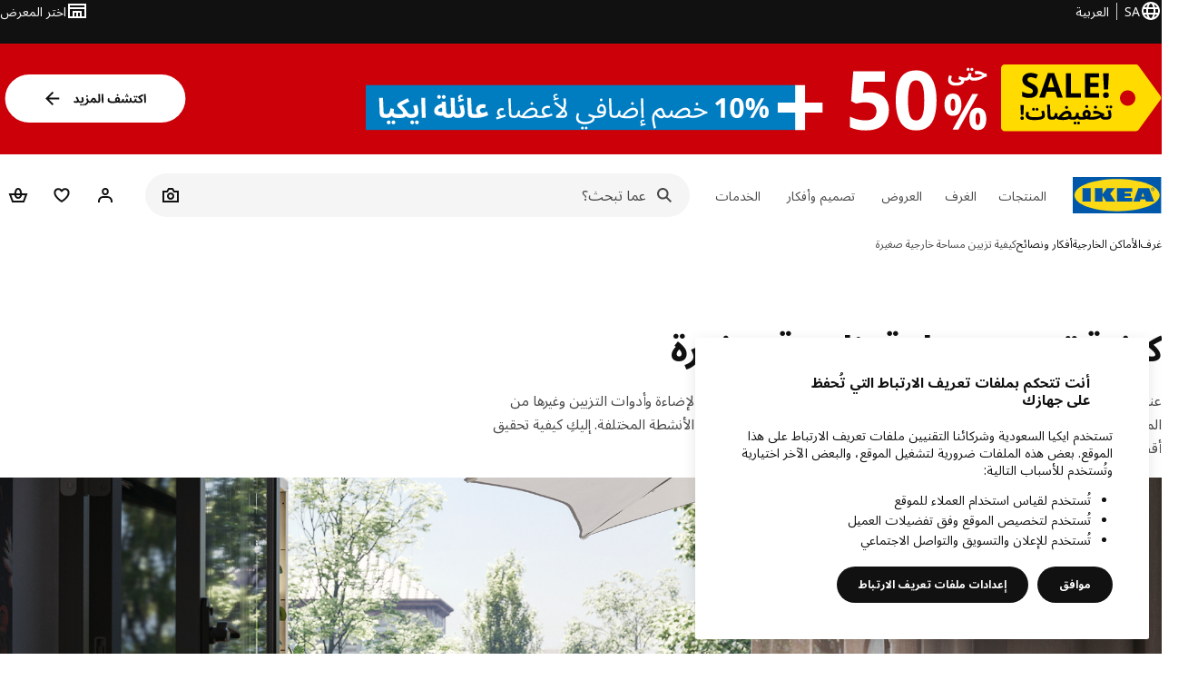

--- FILE ---
content_type: text/html; charset=utf-8
request_url: https://www.ikea.com/sa/ar/rooms/outdoor/how-to/how-to-decorate-a-small-outdoor-space-pubf70b67c0/
body_size: 35024
content:
<!DOCTYPE html><html lang="ar-SA" dir="rtl"><head><meta charSet="utf-8"/><title>أفكار سهلة لتزيين شرفتكِ أو فناءكِ الصغير - IKEA</title><meta name="description" content="هل تحتاجين إلى المساعدة في تزيين مساحة منزلكِ الخارجية؟ إليكِ بعض النصائح حول اختيار الأثاث ووحدات التخزين والإضاءة وأدوات التزيين وغيرها المزيد. يمكنكِ التسوق في المعرض أو عبر الموقع الإلكتروني اليوم!"/><link rel="canonical" href="https://www.ikea.com/sa/ar/rooms/outdoor/how-to/how-to-decorate-a-small-outdoor-space-pubf70b67c0/"/><meta property="og:title" content="أفكار سهلة لتزيين شرفتكِ أو فناءكِ الصغير"/><meta property="og:description" content="هل تحتاجين إلى المساعدة في تزيين مساحة منزلكِ الخارجية؟ إليكِ بعض النصائح حول اختيار الأثاث ووحدات التخزين والإضاءة وأدوات التزيين وغيرها المزيد. يمكنكِ التسوق في المعرض أو عبر الموقع الإلكتروني اليوم!"/><meta property="og:type" content="article"/><meta property="og:url" content="https://www.ikea.com/sa/ar/rooms/outdoor/how-to/how-to-decorate-a-small-outdoor-space-pubf70b67c0/"/><meta property="og:image" content="https://www.ikea.com/images/shrfh-bha-tawlh-kharjyh-sundsoe-rmadyh-wkrsyan-kharjyan-rmad-cac5d746658de3442cc6d1fa7ec3b40d.jpg?f=xl"/><meta property="og:image:width" content="2048"/><meta property="og:image:height" content="1152"/><meta name="robots" content="index, follow"/><meta name="viewport" content="width=device-width, initial-scale=1"/><link rel="stylesheet" href="https://www.ikea.com/sa/ar/stylesheets/vendors.2ea6460fe080d6ee6578.css"/><link rel="stylesheet" href="https://www.ikea.com/sa/ar/stylesheets/main.80a6185972df54ed3c33.css"/><style>.product-missing { display: none; }</style><!-- included:https://www.ikea.com/sa/ar/header-footer/style-fragment-recursive.html?request-path=$(REQUEST_PATH) --><!-- 2026-01-21T09:30:02.588Z, Navigera d156ee518ad605274f799dee3ab91ad829771613 -->
  <!-- included:/sa/ar/experiment-fragment/fragments/experiment-preload-fragment.html --><script src="https://www.ikea.com/sa/ar/experiment-fragment/scripts/kickstart-L4ZW5VIT.js"></script><link rel="modulepreload" href="https://www.ikea.com/sa/ar/experiment-fragment/scripts/index-EMHCBJS3.js" />
    <link rel="stylesheet" id="nav-styles"
      data-opti-web="true"
      data-opti-default="false"
      href="https://www.ikea.com/sa/ar/header-footer/styles/main.9136a5a44df7c7656674.css">
  <link rel="stylesheet" href="https://www.ikea.com/sa/ar/header-footer/styles/localisationPicker.693982a04b8beab62ad6.css">
  <link rel="stylesheet" href="https://www.ikea.com/sa/ar/header-footer/styles/postalCodePicker.8e2dab8c426bfa0aa1fa.css">
  <link rel="stylesheet" href="https://www.ikea.com/sa/ar/header-footer/styles/storePicker.5ae16b408d8e5c4ff580.css">
    <link rel="stylesheet" href="https://www.ikea.com/sa/ar/header-footer/styles/inpageNavigation.b3a922b451d81aa84eaf.css">
      <link rel="stylesheet" href="https://www.ikea.com/sa/ar/header-footer/styles/megamenu.54ceb77c7b8a7b1ece1a.css">
      <link rel="stylesheet" href="https://www.ikea.com/sa/ar/header-footer/styles/mobileCinderella.984229b343815abf2c21.css">
  <link rel="stylesheet" href="https://www.ikea.com/sa/ar/header-footer/styles/marketPicker.dd0a8af5cb4388040911.css">
  <link rel="stylesheet" href="https://www.ikea.com/sa/ar/header-footer/styles/storeLocator.85393056358d9ed22da7.css">
  <link rel="stylesheet" href="https://www.ikea.com/sa/ar/header-footer/styles/bouncyFooter.8ae93be7f834339eee87.css">
  
    <!-- included:/global/assets/fonts/ar-SA/font-fragment.html --><link rel="stylesheet" href="https://www.ikea.com/global/assets/fonts/ar-SA/fonts.aea6d3c1.css">

    <!-- included:/sa/ar/cookieconsent/header-scripts-fragment.html --><script src="https://www.ikea.com/sa/ar/cookieconsent/scripts/cookieconsent-onetrust-js.js?v=mfmnn3wy"></script>
    <!-- included:/sa/ar/search/v2/box-styles-fragment.html --><!-- Search Box Styles: 2026-01-15 10:05:01 CET 6c3023f67f42c6fa1dd357a119a75485c72d8dfb -->
<link rel="preconnect" href="https://sik.search.blue.cdtapps.com" crossorigin />
<link rel="stylesheet" crossorigin href="https://www.ikea.com/sa/ar/search/v2/box.DS_2hgRB.css">
<!-- /Search Box Styles -->

    <!-- included:/sa/ar/recommendations/panels/style-fragment.html --><!-- RecommendationsStyle: version: d335f679e915b5de7a5db959c9809bece2606d10, site-folder: sa/ar --><link rel="stylesheet" href="https://www.ikea.com/sa/ar/recommendations/panels/css/main.70e91b67.css"><!-- /RecommendationsStyle -->
    <script type="text/plain" class="optanon-category-2" src="https://www.ikea.com/ext/optimizelyjs/s/saudi_arabia_web.js" async></script>
  <link rel="shortcut icon" sizes="any" href="https://www.ikea.com/sa/ar/static/favicon.838d8a3778e4d716eb72.ico">
  <link rel="icon" type="image/svg+xml" href="https://www.ikea.com/global/assets/logos/brand/ikea.svg">
  <meta name="robots" content="max-image-preview:large">
  <!-- included:/sa/ar/marketing-tags/head-fragment.html --><meta name="p:domain_verify" content="3b7db47a42974ffa1a998f9cfd92854e"/>
  
<!-- --><!-- included:https://www.ikea.com/sa/ar/products/price-package-styles.html --><link rel="stylesheet" href="https://www.ikea.com/sa/ar/products/stylesheets/price-package-styles.f4672d835c3359f183c9.css"/><script data-type="utag-data">
    var utag_data = {
      site_platform: "m2",
country: "sa",
language: "ar",
vertical_version: "1aa545f20eab",
vertical_component: "editorial",
page_type: "rooms>closeup",
page_name: "rooms>outdoor>how-to>how-to-decorate-a-small-outdoor-space-pubf70b67c0",
site_level_1: "rooms",
site_level_2: "outdoor",
site_level_3: "how-to",
site_level_4: "how-to-decorate-a-small-outdoor-space-pubf70b67c0"
    }
  </script></head><body><!-- included:https://www.ikea.com/sa/ar/header-footer/header-fragment-recursive.html --><!-- 2026-01-21T09:30:02.604Z, Navigera d156ee518ad605274f799dee3ab91ad829771613 -->
  <a href="#hnf-content" class="hnf-skip-to-content hnf-btn hnf-btn--secondary">
    <span class="hnf-btn__inner">
      <span class="hnf-btn__label">انتقل إلى المحتوي الرئيسي</span>
    </span>
  </a>
    <header>
      <div class="hnf-messages">
        <!-- included:/sa/ar/header-footer/global-message-fragment.html -->
        <div class="hnf-content-container hnf-utilities">
          <div class="hnf-utilities__wrapper">
            <div id="hnf-header-localisationpicker" class="hnf-utilities__block hnf-utilities__block--localisation">
              <div class="hnf-utilities__localisation-button" data-props="{&quot;languages&quot;:[{&quot;language&quot;:&quot;العربية&quot;,&quot;homeUrl&quot;:&quot;https://www.ikea.com/sa/ar/&quot;},{&quot;language&quot;:&quot;English&quot;,&quot;homeUrl&quot;:&quot;https://www.ikea.com/sa/en/&quot;}],&quot;ecomMarket&quot;:true,&quot;localeStrings&quot;:{&quot;CLOSE_MODAL&quot;:&quot;إغلاق&quot;,&quot;LOCALISATION_CANCEL_MODAL&quot;:&quot;إلغاء&quot;,&quot;LOCALISATION_SELECT_LANGUAGE&quot;:&quot;اختر لغتك المفضلة&quot;,&quot;LOCALISATION_CURRENT_STORE_HEADING&quot;:&quot;أنت في معرض ايكيا السعودية الالكتروني&quot;,&quot;LOCALISATION_CHANGE_COUNTRY_LINK&quot;:&quot;تغيير الدولة / المنطقة&quot;,&quot;LOCALISATION_CHANGE_COUNTRY_DISCLAIMER&quot;:&quot;سيتم إفراغ حقيبة التسوق إذا قمت بالتغيير إلى دولة / منطقة مختلفة.&quot;},&quot;alignment&quot;:&quot;left&quot;}">
                <a href="#" class="hnf-link hnf-link--subtle hnf-link--white" role="button" aria-label="تغيير اللغة أو الدولة / المنطقة ، اللغة الحالية هي العربية" aria-haspopup="dialog">
                  <svg viewBox="0 0 24 24" focusable="false" width="24" height="24" data-skapa="ssr-icon@11.2.1" aria-hidden="true" class="hnf-svg-icon hnf-btn__icon"><path fill-rule="evenodd" clip-rule="evenodd" d="M13.7467 18.1766C12.9482 19.7737 12.2151 20 12 20c-.2151 0-.9482-.2263-1.7467-1.8234-.3065-.6131-.5745-1.3473-.7831-2.1766h5.0596c-.2086.8293-.4766 1.5635-.7831 2.1766zM14.8885 14h-5.777A17.7354 17.7354 0 0 1 9 12c0-.6949.0392-1.3641.1115-2h5.777c.0723.6359.1115 1.3051.1115 2 0 .6949-.0392 1.3641-.1115 2zm1.6955 2c-.2658 1.2166-.6492 2.307-1.1213 3.2138A8.0347 8.0347 0 0 0 18.9297 16H16.584zm3.164-2H16.9c.0656-.6462.1-1.3151.1-2 0-.6849-.0344-1.3538-.1-2h2.848A8.0156 8.0156 0 0 1 20 12a8.0156 8.0156 0 0 1-.252 2zm-.8183-6a8.035 8.035 0 0 0-3.467-3.2138c.4721.9068.8555 1.9972 1.1213 3.2138h2.3457zm-4.3999 0c-.2086-.8293-.4766-1.5635-.7831-2.1766C12.9482 4.2264 12.2151 4 12 4c-.2151 0-.9482.2263-1.7467 1.8234-.3065.613-.5745 1.3473-.7831 2.1766h5.0596zM7.416 8c.2658-1.2166.6491-2.307 1.1213-3.2138A8.035 8.035 0 0 0 5.0703 8H7.416zm-3.164 2A8.0147 8.0147 0 0 0 4 12c0 .6906.0875 1.3608.252 2H7.1a19.829 19.829 0 0 1-.1-2c0-.6849.0344-1.3538.1-2H4.252zm3.164 6H5.0704a8.0347 8.0347 0 0 0 3.467 3.2138C8.0651 18.307 7.6818 17.2166 7.4161 16zM22 12c0-5.5229-4.4772-10-10-10C6.4771 2 2 6.4771 2 12c0 5.5228 4.4771 10 10 10 5.5228 0 10-4.4772 10-10z"></path></svg>
                  <span>AR</span>
                  <span>SA<span>العربية</span></span>
                </a>
              </div>
            </div>
            <div class="hnf-utilities__block hnf-utilities__block--vp"></div>
            <div class="hnf-utilities__block hnf-utilities__block--pickers hnf-utilities__block--pickers--single">
                <div id="hnf-header-storepicker" data-props="{&quot;weekStartDay&quot;:&quot;SAT&quot;,&quot;messages&quot;:[],&quot;localeStrings&quot;:{&quot;SELECT_STORE_HEADING&quot;:&quot;اختر المعرض&quot;,&quot;SELECT_STORE_TEXT&quot;:&quot;اختر معرضاً لساعات العمل وتوافر المخزون والعروض ذات الصلة. لن يتم مشاركة موقعك.&quot;,&quot;SEARCH_PLACEHOLDER&quot;:&quot;البحث حسب الموقع&quot;,&quot;CURRENT_LOCATION&quot;:&quot;استخدم موقعك الحالي&quot;,&quot;CURRENT_LOCATION_QUERY&quot;:&quot;الموقع الحالي&quot;,&quot;CURRENT_LOCATION_FAIL_HEADING&quot;:&quot;تعذر تحديد موقعك&quot;,&quot;CURRENT_LOCATION_FAIL_TEXT&quot;:&quot;فضلاً تأكد من السماح للمتصفح بالوصول إلى موقعك الحالي وحاول مرة أخرى.&quot;,&quot;STORES_SORTED_BY&quot;:&quot;المعارض مرتبة حسب المسافة إلى {{location}}&quot;,&quot;SEARCH_NO_HITS_HEADING&quot;:&quot;الموقع غير موجود&quot;,&quot;SEARCH_NO_HITS_TEXT&quot;:&quot;أدخل موقعًا صالحًا في بلدك / منطقتك وحاول مرة أخرى.&quot;,&quot;CLOSE_MODAL&quot;:&quot;إغلاق&quot;,&quot;CLEAR_SEARCH&quot;:&quot;مسح بحث المتجر&quot;,&quot;DISTANCE_AWAY&quot;:&quot;{{distance}} على بعد كم&quot;,&quot;GET_DIRECTIONS&quot;:&quot;احصل على الاتجاهات&quot;,&quot;VISIT_STORE_PAGE&quot;:&quot;زيارة صفحة المعرض&quot;,&quot;TIMESPAN_FORMAT&quot;:&quot;{{from}} - {{to}}&quot;,&quot;SELECT_STORE&quot;:&quot;اختر المعرض&quot;,&quot;OPEN_TODAY&quot;:&quot;مفتوح اليوم {{from - to}}&quot;,&quot;OPEN_UNTIL&quot;:&quot;مفتوح حتى {{closing time}}&quot;,&quot;OPEN_TOMORROW&quot;:&quot;مفتوح غدًا {{from - to}}&quot;,&quot;OPEN_24H&quot;:&quot;مفتوح 24 ساعة&quot;,&quot;OPEN_TODAY_24H&quot;:&quot;مفتوح 24 ساعة اليوم&quot;,&quot;OPEN_TOMORROW_24H&quot;:&quot;مفتوح 24 ساعة غدًا&quot;,&quot;CHOOSE_DIFFERENT_STORE&quot;:&quot;اختر معرضًا مختلفًا&quot;,&quot;WEEKDAY_MON&quot;:&quot;الاثنين&quot;,&quot;WEEKDAY_TUE&quot;:&quot;الثلاثاء&quot;,&quot;WEEKDAY_WED&quot;:&quot;الأربعاء&quot;,&quot;WEEKDAY_THU&quot;:&quot;الخميس&quot;,&quot;WEEKDAY_FRI&quot;:&quot;الجمعة&quot;,&quot;WEEKDAY_SAT&quot;:&quot;السبت&quot;,&quot;WEEKDAY_SUN&quot;:&quot;الأحد&quot;,&quot;HOURS_CLOSED&quot;:&quot;مغلق&quot;,&quot;HOURS_NORMAL&quot;:&quot;ساعات العمل&quot;,&quot;HOURS_DEVIATIONS&quot;:&quot;ساعات عمل استثنائية&quot;}}">
                  <a href="#" class="hnf-link hnf-link--white hnf-link--subtle hnf-utilities__storepicker-button" role="button" aria-label="اختر المعرض" aria-haspopup="dialog">
                    <svg viewBox="0 0 24 24" focusable="false" width="24" height="24" data-skapa="ssr-icon@11.2.1" aria-hidden="true" class="hnf-svg-icon"><path fill-rule="evenodd" clip-rule="evenodd" d="M2 4v16h20V4H2zm2 4V6h16v2H4zm0 2v8h3v-6h10v6h3v-8H4zm11 4h-2v4h2v-4zm-4 0H9v4h2v-4z"></path></svg>
                    <span class="hnf-utilities__value">اختر المعرض</span>
                  </a>
                </div>
            </div>
          </div>
        </div>
      </div>
    
      <div class="hnf-header hnf-header--store hnf-header--nextnav">
        <div class="hnf-content-container hnf-header__container hnf-page-container__main">
          <div class="hnf-header__logo">
            <a href="https://www.ikea.com/sa/ar/" class="hnf-link" data-tracking-label="ikea-logo" aria-label="منزل ايكيا">
              <img src="https://www.ikea.com/global/assets/logos/brand/ikea.svg" alt="" fetchpriority="high">
            </a>
          </div>
            <div class='hnf-page-container__main hnf-megamenu'>
              <div><nav aria-label="افتح قائمة التنقل" class="hnf-megamenu__entrypoints hnf-megamenu__entrypoints--loading"><a href="https://www.ikea.com/sa/ar/cat/products-products/" id="section-products" data-title="المنتجات" aria-expanded="false" role="button" aria-haspopup="true" class="hnf-link hnf-link--subtle hnf-megamenu__entrypoint  hnf-megamenu__entrypoint--loading">المنتجات</a><a href="https://www.ikea.com/sa/ar/rooms/" id="section-rooms" data-title="الغرف" aria-expanded="false" role="button" aria-haspopup="true" class="hnf-link hnf-link--subtle hnf-megamenu__entrypoint  hnf-megamenu__entrypoint--loading">الغرف</a><a href="https://www.ikea.com/sa/ar/offers/" id="section-deals" data-title="العروض" aria-expanded="false" role="button" aria-haspopup="true" class="hnf-link hnf-link--subtle hnf-megamenu__entrypoint  hnf-megamenu__entrypoint--loading">العروض</a><a href="https://www.ikea.com/sa/ar/ideas/" id="section-ideas" data-title="تصميم وأفكار" aria-expanded="false" role="button" aria-haspopup="true" class="hnf-link hnf-link--subtle hnf-megamenu__entrypoint  hnf-megamenu__entrypoint--loading">تصميم وأفكار</a><a href="https://www.ikea.com/sa/ar/customer-service/services/" id="section-services" data-title="الخدمات" aria-expanded="false" role="button" aria-haspopup="true" class="hnf-link hnf-link--subtle hnf-megamenu__entrypoint  hnf-megamenu__entrypoint--loading">الخدمات</a></nav><div class="hnf-megamenu__dropdown-wrapper  hnf-megamenu__dropdown-wrapper--close"><div aria-hidden="true" role="presentation" class="hnf-megamenu__backdrop"></div></div></div><script type="text/hydration">{"siteMenu":{"sectionOne":{"title":"المنتجات","titleShort":"المنتجات","sectionId":"products","items":[{"title":"الأكثر رواجاً","subItems":[{"title":"أحدث المجموعات من ايكيا","link":"https://www.ikea.com/sa/ar/new/"},{"title":"عائلة ايكيا","link":"https://www.ikea.com/sa/ar/ikea-family/"},{"title":"الأكثر مبيعاً","link":"https://www.ikea.com/sa/ar/cat/best-sellers/"},{"title":"تشكيلات","link":"https://www.ikea.com/sa/ar/cat/collection-collections/"}]},{"title":"مطعم ايكيا","subItems":[{"title":"مطعم ايكيا","link":"https://www.ikea.com/sa/ar/stores/restaurant/"},{"title":"ماركت الأطعمة السويدية","link":"https://www.ikea.com/sa/ar/cat/food-beverages-fb001/"},{"title":"منيو المطعم السويدي","link":"https://www.ikea.com/sa/ar/stores/restaurant/ikea-restaurant-and-bistro-pubd17355b0/#369cbed0-7e6a-11ef-ac4a-1b9afadf5c9b"},{"title":"منيو البيسترو السويدي","link":"https://www.ikea.com/sa/ar/stores/restaurant/ikea-restaurant-and-bistro-pubd17355b0/#e97421b0-7e6a-11ef-ac4a-1b9afadf5c9b"}]}],"link":"https://www.ikea.com/sa/ar/new/","promotionIds":["a5db85bd-67e6-4d9e-98bd-a551da68165f","3d222468-d8f6-4586-a38f-f00f733e2df1"],"hotspotLinks":[{"title":"معارض ايكيا","link":"https://www.ikea.com/sa/ar/stores/"},{"title":"ايكيا للأعمال","link":"https://www.ikea.com/sa/ar/ikea-business/"},{"title":"حمل تطبيق ايكيا","link":"https://www.ikea.com/sa/ar/customer-service/mobile-apps/"},{"title":"بروشورات ايكيا","link":"https://www.ikea.com/sa/ar/customer-service/brochures/"}],"titleSeeAll":"اكتشف كل ما هو جديد","combination":"2:2","nowAtIkeaCategoryTitle":"الآن في ايكيا","nowAtIkeaCategoryImage":"https://www.ikea.com/gb/en/images/products/dyvlinge-swivel-easy-chair-kelinge-orange__1322501_pe942192_s5.jpg"},"sectionTwo":{"title":"الغرف","titleShort":"الغرف","sectionId":"rooms","items":[{"title":"غرف الطعام","link":"https://www.ikea.com/sa/ar/rooms/dining/","image":"https://www.ikea.com/ext/ingkadam/m/5657f3491b4d5c24/original/PH203946.jpg"},{"title":"غرف الجلوس","link":"https://www.ikea.com/sa/ar/rooms/living-room/","image":"https://www.ikea.com/ext/ingkadam/m/6f2cedb315dd4187/original/PH201496.jpg"},{"title":"غرف النوم","link":"https://www.ikea.com/sa/ar/rooms/bedroom/","image":"https://www.ikea.com/ext/ingkadam/m/78e176bd7f60e31/original/PH205470.jpg"},{"title":"المكتب المنزلي","link":"https://www.ikea.com/sa/ar/rooms/home-office/","image":"https://www.ikea.com/ext/ingkadam/m/2de62ac82c6e0203/original/PH205284.jpg"},{"title":"الأماكن الخارجية","link":"https://www.ikea.com/sa/ar/rooms/outdoor/","image":"https://www.ikea.com/ext/ingkadam/m/12af62aa3e906666/original/PH205175.jpg"},{"title":"المطبخ","link":"https://www.ikea.com/sa/ar/rooms/kitchen/","image":"https://www.ikea.com/ext/ingkadam/m/1f43b094cef2d816/original/PH205191.jpg"},{"title":"الحمام","link":"https://www.ikea.com/sa/ar/rooms/bathroom/","image":"https://www.ikea.com/ext/ingkadam/m/713bed2075fe9268/original/PH206738.jpg"},{"title":"غرف الأطفال","link":"https://www.ikea.com/sa/ar/rooms/childrens-room/","image":"https://www.ikea.com/ext/ingkadam/m/24ecb0718a2ad7e7/original/PH205530.jpg"},{"title":"المدخل","link":"https://www.ikea.com/sa/ar/rooms/hallway/","image":"https://www.ikea.com/ext/ingkadam/m/1d21aa7d1f9d7b1d/original/PH205442.jpg"},{"title":"غرف غسيل الملابس","link":"https://www.ikea.com/sa/ar/rooms/laundry/","image":"https://www.ikea.com/images/ghrfh-ghsyl-bblat-asfr-wkhzanh-nysjoen-bydhaa-wghsalh-bydhaa-9e95bad7aad891b80136b497ba670a01.jpg"}],"link":"https://www.ikea.com/sa/ar/rooms/"},"sectionFour":{"combination":"2:1","title":"العروض","titleShort":"العروض","sectionId":"deals","items":[{"title":"أسعار منخفضة يومياً","subItems":[{"title":"أسعار أقل","link":"https://www.ikea.com/sa/ar/cat/lower-price/?filters=f-availability%3AONLINE_SELLABLE"},{"title":"آخر فرصة للشراء","link":"https://www.ikea.com/sa/ar/cat/last-chance/"},{"title":"الأقل سعراً","link":"https://www.ikea.com/sa/ar/cat/lowest-price/"},{"title":"منتجات أساسية يومية","link":"https://www.ikea.com/sa/ar/cat/affordable-accessories-for-everyday-life-700313/?itm_content=Nav&itm_element=Top&itm_campaign=EE"}]},{"title":"برامج الولاء","subItems":[{"title":"عائلة ايكيا","link":"https://www.ikea.com/sa/ar/ikea-family/"},{"title":"مزايا أعضاء عائلة ايكيا","link":"https://www.ikea.com/sa/ar/ikea-family/benefits/"},{"title":"انضم إلى عائلة ايكيا مجانا!","link":"https://securema.ikea.com/sa/ar/auth/login"}]}],"promotionIds":["3d222468-d8f6-4586-a38f-f00f733e2df1"],"hotspotLinks":[{"title":"سعر أقل","link":"https://www.ikea.com/sa/ar/cat/lower-price/?filters=f-availability%3AONLINE_SELLABLE"},{"title":"تخفيضات حتى %50","link":"https://www.ikea.com/sa/ar/campaigns/shaaban-sale-up-to-50-pube6771ac0/"},{"title":"كل شئ أقل من 49 ريال","link":"https://www.ikea.com/sa/ar/search/?group=%D9%83%D9%84%20%D8%B4%D9%8A%D8%A1%20%D8%A3%D9%82%D9%84%20%D9%85%D9%86%2049%20%D8%B1%D9%8A%D8%A7%D9%84"},{"title":"كل شئ أقل من 99 ريال","link":"https://www.ikea.com/sa/ar/search/?group=%D9%83%D9%84%20%D8%B4%D9%8A%D8%A1%20%D8%A3%D9%82%D9%84%20%D9%85%D9%86%2099%20%D8%B1%D9%8A%D8%A7%D9%84"},{"title":"كل شئ أقل من 199 ريال","link":"https://www.ikea.com/sa/ar/search/?group=%D9%83%D9%84%20%D8%B4%D9%8A%D8%A1%20%D8%A3%D9%82%D9%84%20%D9%85%D9%86%20199%20%D8%B1%D9%8A%D8%A7%D9%84"}],"titleSeeAll":"شاهد الكل في العروض"},"sectionFive":{"combination":"2:1","title":"تصميم وأفكار","titleShort":"تصميم وأفكار","sectionId":"ideas","items":[{"title":"خطط حسب الغرفة","subItems":[{"title":"مخطط غرفة النوم","link":"https://www.ikea.com/addon-app/space/platform/latest/sa/ar/#/room/bedroom"},{"title":"مخطط غرفة الجلوس","link":"https://www.ikea.com/addon-app/space/platform/latest/sa/ar/#/room/living-room"},{"title":"مخطط غرفة الطعام","link":"https://www.ikea.com/addon-app/space/platform/latest/sa/ar/#/room/dining"},{"title":"مخطط مساحة العمل","link":"https://www.ikea.com/addon-app/space/platform/latest/sa/ar/#/room/workspace"},{"title":"مخطط غرفة الأطفال","link":"https://www.ikea.com/addon-app/space/platform/latest/sa/ar/#/room/childrens-room"},{"title":"مخطط الحمام","link":"https://www.ikea.com/addon-app/space/platform/latest/sa/ar/#/room/bathroom"}]},{"title":"أفكار ونصائح","subItems":[{"link":"https://www.ikea.com/sa/ar/ideas/","title":"الأفكار والالهام"},{"link":"https://www.ikea.com/sa/ar/ideas/gift-ideas/","title":"أفكار للهدايا"},{"link":"https://www.ikea.com/sa/ar/rooms/","title":"أفكار حسب الغرفة"},{"link":"https://www.ikea.com/sa/ar/this-is-ikea/sustainable-everyday/","title":"حياة يومية مستدامة"}]}],"promotionIds":["f0fb2d36-55f5-4f30-9015-8090dd944f63"],"hotspotLinks":[{"title":"جميع برامج التخطيط","link":"https://www.ikea.com/sa/ar/planners/"},{"title":"تسوق لحياة أكثر استدامة","link":"https://www.ikea.com/sa/ar/cat/choices-for-change-700575/"}],"titleSeeAll":"شاهد الكل في تصميم وأفكار"},"sectionSix":{"combination":"2:2","title":"الخدمات","titleShort":"الخدمات","sectionId":"services","items":[{"title":"خدمات التسوق والتوصيل","subItems":[{"title":"خدمة التوصيل","link":"https://www.ikea.com/sa/ar/customer-service/services/delivery/"},{"title":"الطلب والاستلام","link":"https://www.ikea.com/sa/ar/customer-service/services/click-collect/"},{"title":"خدمة التركيب","link":"https://www.ikea.com/sa/ar/customer-service/services/assembly/"},{"title":"خدمات التقسيط","link":"https://www.ikea.com/sa/ar/customer-service/services/finance-options/"}]},{"title":"التخطيط والتركيب","subItems":[{"title":"تخطيط المطابخ","link":"https://www.ikea.com/sa/ar/customer-service/services/kitchen-planning/"},{"title":"قياس المطابخ","link":"https://www.ikea.com/sa/ar/customer-service/services/kitchen-measuring/"},{"title":"تركيب المطبخ","link":"https://www.ikea.com/sa/ar/customer-service/services/kitchen-installation/"},{"title":"حجز الخدمات","link":"https://www.ikea.com/sa/ar/stores/ymknke-alaan-hjz-alkhdmh-alty-trghb-fy-akhtyarha-qbl-zyartk-llmardh-pub16d08910/"}]},{"title":"دعم العملاء","subItems":[{"title":"سياسة الإرجاع","link":"https://www.ikea.com/sa/ar/customer-service/returns-claims/return-policy/"},{"title":"التسوق في ايكيا","link":"https://www.ikea.com/sa/ar/customer-service/shopping-at-ikea/"}]}],"promotionIds":["13b0bf75-2578-43c6-8eec-41e8ede7f405","faa68df9-fa45-4031-8ad3-738187bc96df"],"hotspotLinks":[{"title":"خيارات الدفع","link":"https://www.ikea.com/sa/ar/customer-service/payment-options/"},{"title":"معلومات الضمان","link":"https://www.ikea.com/sa/ar/customer-service/returns-claims/guarantee/"},{"title":"تواصل معنا","link":"https://www.ikea.com/sa/ar/customer-service/contact-us/"}],"titleSeeAll":"شاهد الكل في الخدمات"}},"localeStrings":{"SEE_PREVIOUS_ITEMS":"شاهد المنتجات السابقة","SEE_NEXT_ITEMS":"شاهد المنتجات التالية","SKIP_LISTING":"تخطي القائمة","TABS_NAVIGATION_EXPLORE_CATEGORY":"استكشف {{category}}","SITE_MENU_OPEN_MENU":"افتح قائمة التنقل"},"promotions":[{"background":"newLowerPrice","end":"2026-03-16T10:42:00.000Z","id":"aa963771-4766-4a0f-92b2-69baeb6bdee7","imageUrl":"https://www.ikea.com/images/sale-e66928dd84ce0b3dfefab9475cc43617.jpg?f=sg","promotionUrl":"https://www.ikea.com/sa/ar/search/?group=%D8%AA%D8%AE%D9%81%D9%8A%D8%B6%D8%A7%D8%AA%20%D8%B4%D8%B9%D8%A8%D8%A7%D9%86%20%D9%84%D8%BA%D8%B1%D9%81%D8%A9%20%D8%A7%D9%84%D8%AC%D9%84%D9%88%D8%B3&sort=MOST_POPULAR","start":"2025-12-17T10:42:00.000Z","stores":[],"states":[],"title":"تخفيضات شعبان لغرفة الجلوس"},{"background":"newLowerPrice","end":"2026-03-16T10:46:00.000Z","id":"3b92f94f-c9bb-4ffc-9b92-84eae76ca699","imageUrl":"https://www.ikea.com/images/sale-190613fd12cbce101e2af198c3951e4c.jpg?f=sg","promotionUrl":"https://www.ikea.com/sa/ar/search/?group=%D8%AA%D8%AE%D9%81%D9%8A%D8%B6%D8%A7%D8%AA%20%D8%B4%D8%B9%D8%A8%D8%A7%D9%86%20%D9%84%D8%A3%D8%AF%D9%88%D8%A7%D8%AA%20%D8%A7%D9%84%D9%85%D8%B7%D8%A8%D8%AE%20%D9%88%D8%A3%D8%AF%D9%88%D8%A7%D8%AA%20%D8%A7%D9%84%D9%85%D8%A7%D8%A6%D8%AF%D8%A9","start":"2025-12-17T10:46:00.000Z","stores":[],"states":[],"title":"تخفيضات شعبان لأدوات المطبخ وأدوات المائدة"},{"background":"newLowerPrice","end":"2026-03-16T12:11:00.000Z","id":"8971c167-4cd1-4248-b47c-249922a70342","imageUrl":"https://www.ikea.com/images/sale-273e33c14069500897270d101a315314.jpg?f=sg","promotionUrl":"https://www.ikea.com/sa/ar/search/?group=%D8%AA%D8%AE%D9%81%D9%8A%D8%B6%D8%A7%D8%AA%20%D8%B4%D8%B9%D8%A8%D8%A7%D9%86%20%D9%84%D9%84%D8%B3%D8%AC%D8%A7%D8%AF%20%D9%88%D8%A7%D9%84%D9%85%D9%86%D8%B3%D9%88%D8%AC%D8%A7%D8%AA","start":"2025-12-17T12:11:00.000Z","stores":[],"states":[],"title":"تخفيضات شعبان للمنسوجات"},{"background":"lowestPrice","end":"2026-02-18T08:47:00.000Z","id":"ab041e38-3c03-4c28-a284-a24744c79873","imageUrl":"https://www.ikea.com/sa/en/images/products/dvala-fitted-sheet-white__1034363_pe837680_s5.jpg?f=u","promotionUrl":"https://www.ikea.com/sa/ar/search/?group=%D9%85%D9%81%D8%A7%D8%B1%D8%B4%20%D8%A7%D9%84%D8%B3%D8%B1%D9%8A%D8%B1%20%D8%A3%D9%82%D9%84%20%D9%85%D9%86%2050%20%D8%B1%D9%8A%D8%A7%D9%84%20","start":"2025-01-19T08:47:00.000Z","stores":[],"states":[],"title":"مفارش السرير أقل من 50 ريال"},{"background":"lowestPrice","end":"2026-12-18T10:37:00.000Z","id":"a6094949-9d9b-4d5f-8c1f-22ea738820da","imageUrl":"https://www.ikea.com/sa/en/images/products/skanefibbla-cushion-cover-green-white__1332878_pe946334_s5.jpg?f=xxs","promotionUrl":"https://www.ikea.com/sa/ar/search/?group=%D9%85%D9%86%D8%B3%D9%88%D8%AC%D8%A7%D8%AA%20%D8%A7%D9%84%D9%85%D9%86%D8%B2%D9%84%20%D8%A8%D8%A3%D9%82%D9%84%20%D9%85%D9%86%20%2020%20%D8%B1%D9%8A%D8%A7%D9%84","start":"2025-01-19T10:37:00.000Z","stores":[],"states":[],"title":"منسوجات المنزل بأقل من  20 ريال"},{"background":"lowestPrice","end":"2026-02-18T09:06:00.000Z","id":"0fb4baa8-93dd-41f2-9c2e-15bcb0ed1579","imageUrl":"https://www.ikea.com/sa/en/images/products/oestanoe-chair-black-remmarn-dark-grey__1431649_pe982529_s5.jpg?f=m","promotionUrl":"https://www.ikea.com/sa/ar/search/?group=%D9%83%D8%B1%D8%A7%D8%B3%D9%8A%20%D8%A8%D8%A3%D9%82%D9%84%20%D9%85%D9%86%20200%20%D8%B1%D9%8A%D8%A7%D9%84","start":"2025-01-19T09:06:00.000Z","stores":[],"states":[],"title":"كراسي بأقل من 200 ريال"},{"background":"lowestPrice","end":"2027-12-30T09:46:00.000Z","id":"723443dc-d85a-4029-b823-29929a137afc","imageUrl":"https://www.ikea.com/ext/ingkadam/m/294533ea129ec336/original/PE816493-crop001.jpg?f=xl","promotionUrl":"https://www.ikea.com/sa/ar/search/?group=%D9%85%D9%86%D8%AA%D8%AC%D8%A7%D8%AA%20%D8%AA%D9%86%D8%B8%D9%8A%D9%85%20%D8%A7%D9%84%D9%85%D9%86%D8%B2%D9%84%20%D8%A8%D8%A3%D9%82%D9%84%20%D9%85%D9%86%20100%20%D8%B1%D9%8A%D8%A7%D9%84","start":"2025-01-19T09:46:00.000Z","stores":[],"states":[],"title":"منتجات تنظيم المنزل بأقل من 100 ريال"},{"background":"lowestPrice","end":"2026-12-18T09:48:00.000Z","id":"2fb9117f-c057-4045-be19-d2af3e863fbf","imageUrl":"https://www.ikea.com/sa/en/images/products/kalas-mug-mixed-colours__0998032_pe822923_s5.jpg?f=xxs","promotionUrl":"https://www.ikea.com/sa/ar/search/?group=%D9%85%D9%86%D8%AA%D8%AC%D8%A7%D8%AA%20%D8%A7%D9%84%D8%A3%D8%B7%D9%81%D8%A7%D9%84%20%D8%A8%D8%A3%D9%82%D9%84%20%D9%85%D9%86%2020%20%D8%B1%D9%8A%D8%A7%D9%84","start":"2025-01-19T09:48:00.000Z","stores":[],"states":[],"title":"منتجات الأطفال بأقل من 20 ريال"},{"background":"lowestPrice","end":"2026-12-18T09:50:00.000Z","id":"0b013a1d-a200-4215-aaeb-ffc4404a24f6","imageUrl":"https://www.ikea.com/sa/en/images/products/fejka-artificial-potted-plant-in-outdoor-string-of-bananas-hanging__1034087_pe840198_s5.jpg?f=xxs","promotionUrl":"https://www.ikea.com/sa/ar/search/?group=%D9%85%D9%86%D8%AA%D8%AC%D8%A7%D8%AA%20%D8%A7%D9%84%D8%AF%D9%8A%D9%83%D9%88%D8%B1%20%D8%A8%D8%A3%D9%82%D9%84%20%D9%85%D9%86%2020%20%D8%B1%D9%8A%D8%A7%D9%84","start":"2025-01-19T09:50:00.000Z","stores":[],"states":[],"title":"منتجات الديكور بأقل من 20 ريال"},{"background":"lowestPrice","end":"2026-12-18T09:52:00.000Z","id":"d6619d9c-a8c5-40c3-abee-e7d71a3c4659","imageUrl":"https://www.ikea.com/sa/en/images/products/luddvial-bath-towel-white__1284211_pe932801_s5.jpg?f=xxs","promotionUrl":"https://www.ikea.com/sa/ar/search/?group=%D9%85%D9%86%D8%B3%D9%88%D8%AC%D8%A7%D8%AA%20%D8%A7%D9%84%D8%AD%D9%85%D8%A7%D9%85%20%D8%A8%D8%A3%D9%82%D9%84%20%D9%85%D9%86%2020%20%D8%B1%D9%8A%D8%A7%D9%84","start":"2025-01-19T09:52:00.000Z","stores":[],"states":[],"title":"منسوجات الحمام بأقل من 20 ريال"},{"background":"lowestPrice","end":"2026-12-18T09:54:00.000Z","id":"a85b6b58-7f20-448f-bf79-dbd043d3cc43","imageUrl":"https://www.ikea.com/sa/en/images/products/pepprig-microfiber-cloth-green-blue-yellow__1265260_pe927570_s5.jpg?f=xxs","promotionUrl":"https://www.ikea.com/sa/ar/search/?group=%D9%85%D9%84%D8%AD%D9%82%D8%A7%D8%AA%20%D8%A7%D9%84%D8%AA%D9%86%D8%B8%D9%8A%D9%81%20%D8%A8%D8%A3%D9%82%D9%84%20%D9%85%D9%86%2020%20%D8%B1%D9%8A%D8%A7%D9%84","start":"2025-01-19T09:54:00.000Z","stores":[],"states":[],"title":"ملحقات التنظيف بأقل من 20 ريال"},{"background":"lowestPrice","end":"2026-02-18T09:55:00.000Z","id":"510a65a6-e3af-476b-871a-e9ba51e7c709","imageUrl":"https://www.ikea.com/sa/en/images/products/lydersholm-rug-flatwoven-in-outdoor-medium-brown__1085339_pe860065_s5.jpg?f=xxs","promotionUrl":"https://www.ikea.com/sa/ar/cat/rugs-10653/?filters=f-online-sellable%3Atrue%2Cf-price-buckets%3APRICE_0_10000","start":"2025-01-19T09:55:00.000Z","stores":[],"states":[],"title":"منتجات السجاد بأقل من 100 ريال"},{"background":"lowestPrice","end":"2026-12-18T09:57:00.000Z","id":"456f1020-a367-4d2d-8e32-a1eaf870ef6b","imageUrl":"https://www.ikea.com/sa/en/images/products/tradfri-led-bulb-e14-250-lumen-smart-wireless-dimmable-warm-white-chandelier__0948380_pe798989_s5.jpg?f=xxs","promotionUrl":"https://www.ikea.com/sa/ar/search/?group=%D9%85%D9%86%D8%AA%D8%AC%D8%A7%D8%AA%20%D8%A7%D9%84%D8%A5%D8%B6%D8%A7%D8%A1%D8%A9%20%D8%A7%D9%84%D8%B0%D9%83%D9%8A%D8%A9%20%D8%A8%D8%A3%D9%82%D9%84%20%D9%85%D9%86%2050%20%D8%B1%D9%8A%D8%A7%D9%84","start":"2025-01-19T09:57:00.000Z","stores":[],"states":[],"title":"منتجات الإضاءة الذكية بأقل من 50 ريال"},{"background":"lowestPrice","end":"2026-12-18T09:58:00.000Z","id":"6b9c854c-7d12-46f6-bce3-bf28ab364cd8","imageUrl":"https://www.ikea.com/sa/en/images/products/fullaendad-5-piece-kitchen-utensil-set-grey__0817887_pe774188_s5.jpg?f=xxs","promotionUrl":"https://www.ikea.com/sa/ar/search/?group=%D8%A3%D8%AF%D9%88%D8%A7%D8%AA%20%D8%A7%D9%84%D9%85%D8%B7%D8%A8%D8%AE%20%D8%A8%D8%A3%D9%82%D9%84%20%D9%85%D9%86%2020%20%D8%B1%D9%8A%D8%A7%D9%84","start":"2025-01-19T09:58:00.000Z","stores":[],"states":[],"title":"أدوات المطبخ  بأقل من 20 ريال"},{"background":"lowestPrice","end":"2026-12-18T10:00:00.000Z","id":"10c03883-e355-4a93-af28-759ef2de8a28","imageUrl":"https://www.ikea.com/sa/en/images/products/smycka-artificial-bouquet-in-outdoor-green__0948711_pe799229_s5.jpg?f=xxs","promotionUrl":"https://www.ikea.com/sa/ar/search/?group=%D8%A7%D9%84%D9%86%D8%A8%D8%A7%D8%AA%D8%A7%D8%AA%20%D9%88%D8%A7%D9%84%D8%B2%D9%87%D9%88%D8%B1%20%D8%A8%D8%A3%D9%82%D9%84%20%D9%85%D9%86%2050%20%D8%B1%D9%8A%D8%A7%D9%84","start":"2025-01-19T10:00:00.000Z","stores":[],"states":[],"title":"النباتات والزهور بأقل من 50 ريال"},{"background":"lowestPrice","end":"2026-02-18T10:01:00.000Z","id":"64b2af55-3b13-411f-9626-d2e6c27d5d39","imageUrl":"https://www.ikea.com/sa/en/images/products/sittbrunn-usb-a-to-usb-c-light-yellow__1118591_pe878565_s5.jpg?f=xxs","promotionUrl":"https://www.ikea.com/sa/ar/cat/cables-chargers-40845/?filters=f-price-buckets%3APRICE_0_2000%7CPRICE_2000_4000","start":"2025-01-19T12:06:00.000Z","stores":[],"states":[],"title":"الأسلاك والشواحن بأقل 50 ريال"},{"background":"lowestPrice","end":"2026-12-18T10:02:00.000Z","id":"40f2fb96-868e-4fd1-a58f-6c3d2dad913a","imageUrl":"https://www.ikea.com/sa/en/images/products/trixig-screwdriver-li-ion__1223552_pe914769_s5.jpg?f=xxs","promotionUrl":"https://www.ikea.com/sa/ar/search/?group=%D9%85%D9%86%D8%AA%D8%AC%D8%A7%D8%AA%20%D8%AA%D8%AC%D8%AF%D9%8A%D8%AF%20%D8%A7%D9%84%D9%85%D9%86%D8%B2%D9%84%20%D8%A8%D8%A3%D9%82%D9%84%20%D9%85%D9%86%2050%20%D8%B1%D9%8A%D8%A7%D9%84","start":"2025-01-19T10:02:00.000Z","stores":[],"states":[],"title":"منتجات تجديد المنزل بأقل من 50 ريال"},{"background":"lowestPrice","end":"2026-12-18T10:03:00.000Z","id":"1ac7d3e9-5590-49be-8d94-b7ae9651e473","imageUrl":"https://www.ikea.com/sa/en/images/products/utsadd-soft-toy-for-dog-blue__1288970_pe934354_s5.jpg?f=xxs","promotionUrl":"https://www.ikea.com/sa/ar/search/?group=%D9%85%D9%86%D8%AA%D8%AC%D8%A7%D8%AA%20%D8%A7%D9%84%D8%AD%D9%8A%D9%88%D8%A7%D9%86%D8%A7%D8%AA%20%D8%A7%D9%84%D8%A3%D9%84%D9%8A%D9%81%D8%A9%20%D8%A8%D8%A3%D9%82%D9%84%20%D9%85%D9%86%2080%20%D8%B1%D9%8A%D8%A7%D9%84","start":"2025-01-19T10:03:00.000Z","stores":[],"states":[],"title":"منتجات الحيوانات الأليفة بأقل من 80 ريال"},{"background":"lowestPrice","end":"2026-02-18T10:15:00.000Z","id":"09fe1dd4-549f-452f-8116-6160061c5b91","imageUrl":"https://www.ikea.com/sa/en/images/products/muskotblomma-plant-pot-with-saucer-in-outdoor-terracotta__1079589_pe857614_s5.jpg?f=xxs","promotionUrl":"https://www.ikea.com/sa/ar/cat/outdoor-pots-plants-31787/?filters=f-online-sellable%3Atrue%2Cf-price-buckets%3APRICE_0_1000%7CPRICE_1000_2000%7CPRICE_2000_3000%7CPRICE_3000_4000","start":"2025-01-19T10:15:00.000Z","stores":[],"states":[],"title":"ملحقات للأماكن الخارجية بأقل من 50 ريال"},{"background":"lowestPrice","end":"2026-12-18T10:16:00.000Z","id":"95fadce1-5e59-4a45-b827-40f55e31e40c","imageUrl":"https://www.ikea.com/sa/en/images/products/citronhaj-salt-and-pepper-shakers-clear-glass-stainless-steel__1196241_pe902855_s5.jpg?f=xxs","promotionUrl":"https://www.ikea.com/sa/ar/search/?group=%D8%A3%D8%AF%D9%88%D8%A7%D8%AA%20%D8%A7%D9%84%D9%85%D8%B7%D8%A8%D8%AE%20%D9%88%D8%A3%D8%AF%D9%88%D8%A7%D8%AA%20%D8%A7%D9%84%D9%85%D8%A7%D8%A6%D8%AF%D8%A9%20%D8%A8%D8%A3%D9%82%D9%84%20%D9%85%D9%86%2020%20%D8%B1%D9%8A%D8%A7%D9%84","start":"2025-01-19T12:14:00.000Z","stores":[],"states":[],"title":"أدوات المطبخ وأدوات المائدة بأقل من 20 ريال"},{"background":"lowestPrice","end":"2026-12-18T10:16:00.000Z","id":"db9f2857-1a19-43dd-9fa0-2fceb27bddac","imageUrl":"https://www.ikea.com/sa/en/images/products/klaemmemacka-letter-tray-natural-plywood__0670341_pe715468_s5.jpg?f=m","promotionUrl":"https://www.ikea.com/sa/ar/search/?group=%D9%85%D9%86%D8%B8%D9%85%D8%A7%D8%AA%20%D9%88%D9%85%D9%84%D8%AD%D9%82%D8%A7%D8%AA%20%D8%A7%D9%84%D9%85%D9%83%D8%AA%D8%A8%20%20%D8%A8%D8%A3%D9%82%D9%84%20%D9%85%D9%86%2039%20%D8%B1%D9%8A%D8%A7%D9%84","start":"2025-01-19T12:14:00.000Z","stores":[],"states":[],"title":"منظمات وملحقات المكتب  بأقل من 39 ريال"},{"background":"lowestPrice","end":"2026-12-23T10:10:00.000Z","id":"91ca2b51-35f8-49d4-ac99-281548140903","imageUrl":"https://www.ikea.com/sa/en/images/products/gladom-tray-table-black__0837072_pe664992_s5.jpg?f=s","promotionUrl":"https://www.ikea.com/sa/ar/search/?group=%D8%B7%D8%A7%D9%88%D9%84%D8%A7%D8%AA%20%D8%AC%D8%A7%D9%86%D8%A8%D9%8A%D8%A9%20%D8%A8%D8%A3%D9%82%D9%84%20%D9%85%D9%86%20100%20%D8%B1%D9%8A%D8%A7%D9%84","start":"2025-04-22T10:10:00.000Z","stores":[],"states":[],"title":"طاولات جانبية بأقل من 100 ريال"},{"background":"IKEABusinessNetwork","end":"2026-05-28T06:03:00.000Z","id":"08fc5d1c-8e92-4923-8534-0ea4bf084d01","imageUrl":"https://www.ikea.com/sa/ar/images/products/mittzon-desk-walnut-veneer-white__1274119_pe930195_s5.jpg?f=l","promotionUrl":"https://www.ikea.com/sa/ar/ikea-business/","start":"2025-04-28T00:00:00.000Z","stores":[],"states":[],"title":"ايكيا للأعمال"},{"background":"newLowerPrice","end":"2026-02-28T12:56:00.000Z","id":"3d222468-d8f6-4586-a38f-f00f733e2df1","imageUrl":"https://www.ikea.com/images/sale-bdeb592cebae532767e88e8170f7d9c7.jpg?f=sg","promotionUrl":"https://www.ikea.com/sa/ar/search/?group=%D8%AA%D8%B3%D9%88%D9%82%20%D8%AC%D9%85%D9%8A%D8%B9%20%D8%AA%D8%AE%D9%81%D9%8A%D8%B6%D8%A7%D8%AA%20%D8%B4%D8%B9%D8%A8%D8%A7%D9%86&sort=MOST_POPULAR","start":"2025-12-24T12:56:00.000Z","stores":[],"states":[],"title":"تخفيضات حتى %50"},{"background":"default","end":"2026-03-28T12:58:00.000Z","id":"a5db85bd-67e6-4d9e-98bd-a551da68165f","imageUrl":"https://www.ikea.com/ext/ingkadam/m/357b42b82b8f56c2/original/PH207367.jpg?f=m","promotionUrl":"https://www.ikea.com/sa/ar/new/see-you-after-sunset-pub4207dc58/","start":"2025-12-24T12:58:00.000Z","stores":[],"states":[],"title":"رمضان في ايكيا!"},{"background":"wayfinding","end":"2027-01-24T11:03:00.000Z","id":"13b0bf75-2578-43c6-8eec-41e8ede7f405","imageUrl":"https://www.ikea.com/ext/ingkadam/m/7e8d7999c2cf02bb/original/PH186226-crop005.jpg?f=xl","promotionUrl":"https://www.ikea.com/sa/ar/customer-service/services/delivery/#10828800-e6e3-11f0-a1ca-6f689fc358b7","start":"2025-12-25T11:03:00.000Z","stores":[],"states":[],"title":"توصيل سريع للطلبات أونلاين ابتداءً من 199 ريال سعودي"},{"background":"sustainability","end":"2027-01-24T13:47:00.000Z","id":"adfa96aa-51c3-4496-96c3-8ac733e6b230","imageUrl":"https://www.ikea.com/ext/ingkadam/m/b3f540a1d568e89/original/PH188755-crop001.jpg?f=sg","promotionUrl":"https://www.ikea.com/sa/ar/ideas/tips-for-more-sustainable-living/","start":"2025-12-25T13:47:00.000Z","stores":[],"states":[],"title":"نصائح وأفكار لحياة أكثر استدامة"},{"background":"lowestPrice","end":"2026-12-29T07:19:00.000Z","id":"804d87c9-ba1a-4e09-ba60-2f94b99925cc","imageUrl":"https://www.ikea.com/sa/ar/images/products/uppdatera-box-white__1215002_pe911804_s5.jpg?f=xl","promotionUrl":"https://www.ikea.com/sa/ar/search/?group=%D8%A7%D9%84%D8%AA%D8%AE%D8%B2%D9%8A%D9%86%20%D9%88%D8%A7%D9%84%D8%AA%D9%86%D8%B8%D9%8A%D9%85%20%D8%A3%D9%82%D9%84%20%D9%85%D9%86%2020%20%D8%B1%D9%8A%D8%A7%D9%84","start":"2025-12-29T07:19:00.000Z","stores":[],"states":[],"title":"التخزين والتنظيم أقل من 20 ريال"},{"background":"lowestPrice","end":"2026-12-28T08:11:00.000Z","id":"def70e53-1f75-4a86-a140-a05bffbb478c","imageUrl":"https://www.ikea.com/sa/en/images/products/arstid-table-lamp-brass-white__0880725_pe617347_s5.jpg?f=xl","promotionUrl":"https://www.ikea.com/sa/ar/search/?group=%D8%A5%D8%B6%D8%A7%D8%A1%D8%A9%20%D8%A3%D9%82%D9%84%20%D9%85%D9%86%2020%20%D8%B1%D9%8A%D8%A7%D9%84","start":"2025-12-29T08:11:00.000Z","stores":[],"states":[],"title":"إضاءة أقل من 20 ريال"},{"background":"importantMessage","end":"2026-12-04T12:13:00.000Z","id":"f0fb2d36-55f5-4f30-9015-8090dd944f63","imageUrl":"https://www.ikea.com/ext/ingkadam/m/5f5a091e2cdabdfd/original/PH192703.jpg?f=xxs","promotionUrl":"https://www.ikea.com/sa/ar/campaigns/get-cooking-your-way-pub01f31060/","start":"2026-01-05T12:13:00.000Z","stores":[],"states":[],"title":"أطبخها بكيفك!"},{"background":"lowestPrice","end":"2026-12-04T21:34:00.000Z","id":"a6ecfab5-34dc-41f3-8e41-cee6091eeb47","imageUrl":"https://www.ikea.com/ext/ingkadam/m/7cc2b5351c24e5a5/original/PE974974.jpg?f=sg","promotionUrl":"https://www.ikea.com/sa/ar/search/?group=%D9%83%D8%B1%D8%A7%D8%B3%D9%8A%20%D9%88%20%D9%85%D9%82%D8%A7%D8%B9%D8%AF%20%D8%A8%D8%A3%D9%82%D9%84%20%D9%85%D9%86%2080%20%D8%B1%D9%8A%D8%A7%D9%84","start":"2026-01-05T21:34:00.000Z","stores":[],"states":[],"title":"كراسي و مقاعد بأقل من 80 ريال"},{"background":"lowestPrice","end":"2026-12-04T22:35:00.000Z","id":"68fa533b-b909-4e5b-8eef-44e4b2f4ef79","imageUrl":"https://www.ikea.com/sa/en/images/products/palpljungmal-sheer-curtains-1-pair-white-white-check-pattern-with-heading-tape__1372046_pe959327_s5.jpg?f=xxs","promotionUrl":"https://www.ikea.com/sa/ar/search/?group=%D8%B3%D8%AA%D8%A7%D8%A6%D8%B1%20%D8%A8%D8%A3%D9%82%D9%84%20%D9%85%D9%86%20100%20%D8%B1%D9%8A%D8%A7%D9%84","start":"2026-01-05T22:35:00.000Z","stores":[],"states":[],"title":"ستائر بأقل من 100 ريال"},{"background":"wayfinding","end":"2027-02-17T14:24:00.000Z","id":"faa68df9-fa45-4031-8ad3-738187bc96df","imageUrl":"https://www.ikea.com/images/delivery-f22e74bb3700df5b1d37df00cd38ded4.png?f=xl","promotionUrl":"https://www.ikea.com/sa/ar/customer-service/services/delivery/","start":"2026-01-18T14:24:00.000Z","stores":[],"states":[],"title":"توصيل مجاني عند الشراء بقيمة 1,000 ريال أو أكثر"}],"siteFolder":"sa/ar","domain":"www.ikea.com","productsLink":"https://www.ikea.com/sa/ar/cat/products-products/"}</script>
            </div>          <div class="hnf-header__search">
                <!-- included:/sa/ar/search/v2/box-fragment.html --><div data-namespace="search-box" data-version="6c3023f67f42c6fa1dd357a119a75485c72d8dfb" data-baseurl="https://www.ikea.com" data-locale="ar-SA"><div data-id="box-mount" class="search-box-container"><div class="search-box-wrapper"><form role="search" action="https://www.ikea.com/sa/ar/search/" class="search-box-form"><div class="search-box-search search-box-search--focus-with-clear search-box-search--medium"><svg viewBox="0 0 24 24" focusable="false" width="24" height="24" data-skapa="ssr-icon@11.3.0" aria-hidden="true" class="search-box-svg-icon search-box-search__icon"><path fill-rule="evenodd" clip-rule="evenodd" d="M13.9804 15.3946c-1.0361.7502-2.3099 1.1925-3.6869 1.1925C6.8177 16.5871 4 13.7694 4 10.2935 4 6.8177 6.8177 4 10.2935 4c3.4759 0 6.2936 2.8177 6.2936 6.2935 0 1.377-.4423 2.6508-1.1925 3.6869l4.6016 4.6016-1.4142 1.4142-4.6016-4.6016zm.6067-5.1011c0 2.3713-1.9223 4.2936-4.2936 4.2936C7.9223 14.5871 6 12.6648 6 10.2935 6 7.9223 7.9223 6 10.2935 6c2.3713 0 4.2936 1.9223 4.2936 4.2935z"></path></svg><input id="ikea-search-input" type="search" placeholder="عما تبحث؟" aria-label="البحث عن المنتجات أو الهام أو المنتجات الجديدة" data-skapa="search@11.0.8" name="q" role="combobox" aria-autocomplete="list" aria-expanded="false" aria-controls="search-box-dropdown-wrapper" autocorrect="off" autocomplete="off" class="search-box-typography-label-l search-box-typography-regular search-box-search__input"><button disabled="" type="button" data-skapa="button@19.0.8" aria-hidden="true" class="search-box-btn search-box-btn--xsmall search-box-btn--icon-tertiary search-box-search__action search-box-search__clear"><span class="search-box-typography-label-s search-box-btn__inner"><svg viewBox="0 0 24 24" focusable="false" width="24" height="24" data-skapa="ssr-icon@11.3.0" aria-hidden="true" class="search-box-svg-icon search-box-btn__icon"><path fill-rule="evenodd" clip-rule="evenodd" d="m12.0006 13.4148 2.8283 2.8283 1.4142-1.4142-2.8283-2.8283 2.8283-2.8283-1.4142-1.4142-2.8283 2.8283L9.172 7.7578 7.7578 9.172l2.8286 2.8286-2.8286 2.8285 1.4142 1.4143 2.8286-2.8286z"></path></svg><span class="search-box-btn__label">امسح حقل إدخال البحث</span></span></button><div class="search-box-search__actions"></div><span aria-hidden="true" class="search-box-search__divider search-box-search__divider--hidden"></span><button disabled="" type="submit" data-skapa="button@19.0.8" aria-hidden="true" class="search-box-btn search-box-btn--xsmall search-box-btn--icon-tertiary search-box-search__action"><span class="search-box-typography-label-s search-box-btn__inner"><svg viewBox="0 0 24 24" focusable="false" width="24" height="24" data-skapa="ssr-icon@11.3.0" aria-hidden="true" class="search-box-svg-icon search-box-btn__icon"><path fill-rule="evenodd" clip-rule="evenodd" d="M13.9804 15.3946c-1.0361.7502-2.3099 1.1925-3.6869 1.1925C6.8177 16.5871 4 13.7694 4 10.2935 4 6.8177 6.8177 4 10.2935 4c3.4759 0 6.2936 2.8177 6.2936 6.2935 0 1.377-.4423 2.6508-1.1925 3.6869l4.6016 4.6016-1.4142 1.4142-4.6016-4.6016zm.6067-5.1011c0 2.3713-1.9223 4.2936-4.2936 4.2936C7.9223 14.5871 6 12.6648 6 10.2935 6 7.9223 7.9223 6 10.2935 6c2.3713 0 4.2936 1.9223 4.2936 4.2935z"></path></svg><span class="search-box-btn__label">بحث</span></span></button></div></form></div><div id="search-box-dropdown-wrapper" aria-live="polite" aria-atomic="true"></div></div>
  
</div>

              </div>
          <div role="navigation" aria-label="shopping-links" class="hnf-header__icons" data-shopping-links>
                <div class="hnf-header__search-btn">
                  <button type="button" class="hnf-btn hnf-btn--small hnf-btn--icon-tertiary" aria-expanded="false" aria-label="بحث">
                    <span class="hnf-btn__inner">
                      <svg viewBox="0 0 24 24" focusable="false" width="24" height="24" data-skapa="ssr-icon@11.2.1" aria-hidden="true" class="hnf-svg-icon"><path fill-rule="evenodd" clip-rule="evenodd" d="M13.9804 15.3946c-1.0361.7502-2.3099 1.1925-3.6869 1.1925C6.8177 16.5871 4 13.7694 4 10.2935 4 6.8177 6.8177 4 10.2935 4c3.4759 0 6.2936 2.8177 6.2936 6.2935 0 1.377-.4423 2.6508-1.1925 3.6869l4.6016 4.6016-1.4142 1.4142-4.6016-4.6016zm.6067-5.1011c0 2.3713-1.9223 4.2936-4.2936 4.2936C7.9223 14.5871 6 12.6648 6 10.2935 6 7.9223 7.9223 6 10.2935 6c2.3713 0 4.2936 1.9223 4.2936 4.2935z"></path></svg>
                    </span>
                  </button>
                </div>
              <div id="hnf-header-profile" class="hnf-header__profile-link">
                  <a href="https://securema.ikea.com/sa/ar/auth/login" class="hnf-btn hnf-btn--small hnf-btn--icon-tertiary hnf-header__profile-link__default" role="button" aria-haspopup="dialog" rel="nofollow" data-tracking-label="profile" data-profile-link>
                    <span class="hnf-btn__inner">
                      <svg viewBox="0 0 24 24" focusable="false" width="24" height="24" data-skapa="ssr-icon@11.2.1" aria-hidden="true" class="hnf-svg-icon hnf-btn__icon hnf-person__icon"><path fill-rule="evenodd" clip-rule="evenodd" d="M10.6724 6.4678c.2734-.2812.6804-.4707 1.3493-.4707.3971 0 .705.0838.9529.2225.241.1348.4379.3311.5934.6193l.0033.006c.1394.2541.237.6185.237 1.1403 0 .7856-.2046 1.2451-.4796 1.5278l-.0048.005c-.2759.2876-.679.4764-1.334.4764-.3857 0-.6962-.082-.956-.2241-.2388-.1344-.4342-.3293-.5888-.6147-.1454-.275-.2419-.652-.2419-1.1704 0-.7902.2035-1.2442.4692-1.5174zm1.3493-2.4717c-1.0834 0-2.054.3262-2.7838 1.0766-.7376.7583-1.0358 1.781-1.0358 2.9125 0 .7656.1431 1.483.4773 2.112l.0031.0058c.3249.602.785 1.084 1.3777 1.4154l.0062.0035c.5874.323 1.2368.4736 1.9235.4736 1.0818 0 2.0484-.3333 2.7755-1.0896.7406-.7627 1.044-1.786 1.044-2.9207 0-.7629-.1421-1.4784-.482-2.0996-.3247-.6006-.7844-1.0815-1.376-1.4125-.5858-.3276-1.2388-.477-1.9297-.477zM6.4691 16.8582c.2983-.5803.7228-1.0273 1.29-1.3572.5582-.3191 1.2834-.5049 2.2209-.5049h4.04c.9375 0 1.6626.1858 2.2209.5049.5672.3299.9917.7769 1.29 1.3572.3031.5896.4691 1.2936.4691 2.1379v1h2v-1c0-1.1122-.2205-2.1384-.6904-3.0523a5.3218 5.3218 0 0 0-2.0722-2.1769c-.9279-.5315-2.0157-.7708-3.2174-.7708H9.98c-1.1145 0-2.2483.212-3.2225.7737-.8982.5215-1.5928 1.2515-2.0671 2.174C4.2205 16.8577 4 17.8839 4 18.9961v1h2v-1c0-.8443.166-1.5483.4691-2.1379z"></path></svg>
                      <span class="hnf-btn__label">مرحبًا! سجل الدخول</span>
                    </span>
                  </a>
              </div>
            
                <div class="hnf-header__shopping-list-link" data-shoppinglist-icon="heart">
                  <a class="hnf-btn hnf-btn--small hnf-btn--icon-tertiary" href="https://securema.ikea.com/sa/ar/favourites/list" aria-label="قائمة المفضلة" rel="nofollow" data-tracking-label="shopping-list">
                    <span class="hnf-btn__inner js-shopping-list-icon" data-market-code="ar-SA">
                      <svg viewBox="0 0 24 24" focusable="false" width="24" height="24" data-skapa="ssr-icon@11.2.1" aria-hidden="true" class="hnf-svg-icon hnf-btn__icon hnf-svg-icon hnf-svg-icon--heart"><path fill-rule="evenodd" clip-rule="evenodd" d="M19.205 5.599c.9541.954 1.4145 2.2788 1.4191 3.6137 0 3.0657-2.2028 5.7259-4.1367 7.5015-1.2156 1.1161-2.5544 2.1393-3.9813 2.9729L12 20.001l-.501-.3088c-.9745-.5626-1.8878-1.2273-2.7655-1.9296-1.1393-.9117-2.4592-2.1279-3.5017-3.5531-1.0375-1.4183-1.8594-3.1249-1.8597-4.9957-.0025-1.2512.3936-2.5894 1.419-3.6149 1.8976-1.8975 4.974-1.8975 6.8716 0l.3347.3347.336-.3347c1.8728-1.8722 4.9989-1.8727 6.8716 0zm-7.2069 12.0516c.6695-.43 1.9102-1.2835 3.1366-2.4096 1.8786-1.7247 3.4884-3.8702 3.4894-6.0264-.0037-.849-.2644-1.6326-.8333-2.2015-1.1036-1.1035-2.9413-1.0999-4.0445.0014l-1.7517 1.7448-1.7461-1.7462c-1.1165-1.1164-2.9267-1.1164-4.0431 0-1.6837 1.6837-.5313 4.4136.6406 6.0156.8996 1.2298 2.0728 2.3207 3.137 3.1722a24.3826 24.3826 0 0 0 2.0151 1.4497z"></path></svg>
                      <svg viewBox="0 0 24 24" focusable="false" width="24" height="24" data-skapa="ssr-icon@11.2.1" aria-hidden="true" class="hnf-svg-icon hnf-btn__icon hnf-svg-icon--heart-filled-red hnf-svg-icon--hidden"><path fill-rule="evenodd" clip-rule="evenodd" d="M19.205 5.599c.9541.954 1.4145 2.2788 1.4191 3.6137 0 3.0657-2.2028 5.7259-4.1367 7.5015-1.2156 1.1161-2.5544 2.1393-3.9813 2.9729L12 20.001l-.501-.3088c-.9745-.5626-1.8878-1.2273-2.7655-1.9296-1.1393-.9117-2.4592-2.1279-3.5017-3.5531-1.0375-1.4183-1.8594-3.1249-1.8597-4.9957-.0025-1.2512.3936-2.5894 1.419-3.6149 1.8976-1.8975 4.974-1.8975 6.8716 0l.3347.3347.336-.3347c1.8728-1.8722 4.9989-1.8727 6.8716 0z" fill="#CC0008"></path></svg>
                      <span class="hnf-btn__label">قائمة المفضلة</span>
                    </span>
                  </a>
                </div>
              <div class="hnf-header__shopping-cart-link">
                <a class="hnf-btn hnf-btn--small hnf-btn--icon-tertiary" href="https://securema.ikea.com/sa/ar/shoppingbag" aria-label="سلة التسوق" rel="nofollow" data-tracking-label="shopping-bag">
                  <span class="hnf-btn__inner js-shopping-cart-icon" data-market-code="ar-SA" data-label-default="سلة التسوق" data-label-items="{{numberOfItems}} عنصر">
                    <span class="hnf-header__cart-counter hnf-header__cart-counter--hidden"></span>
                      <svg viewBox="0 0 24 24" focusable="false" width="24" height="24" data-skapa="ssr-icon@11.2.1" aria-hidden="true" class="hnf-svg-icon hnf-svg-bag-default hnf-btn__icon"><path fill-rule="evenodd" clip-rule="evenodd" d="M11.9997 4c1.7048 0 2.9806 1.122 3.4578 2.7127.3246 1.0819.5718 2.1886.8335 3.2873h6.1517l-3.75 10H5.3067l-3.75-10h6.1516c.2617-1.0987.509-2.2054.8335-3.2873C9.019 5.122 10.2948 4 11.9997 4zm2.2348 6H9.7648c.2293-.9532.5299-2.1701.6927-2.7127C10.6838 6.533 11.1739 6 11.9997 6s1.3158.533 1.5421 1.2873c.1628.5426.4634 1.7595.6927 2.7127zm-9.7918 2 2.25 6h10.614l2.25-6h-3.3252c-.6633 2.1065-1.7665 4-4.2318 4-2.4654 0-3.5686-1.8935-4.2319-4h-3.325zm5.4308 0c.3635 1.0612.8841 2 2.1262 2 1.242 0 1.7626-.9388 2.1261-2H9.8735z"></path></svg>
                    <span class="hnf-btn__label">سلة التسوق</span>
                  </span>
                </a>
              </div>
            <div class="hnf-header__hamburger">
              <button type="button" class="hnf-btn hnf-btn--small hnf-btn--icon-tertiary" aria-label="افتح قائمة التنقل">
                <span class="hnf-btn__inner">
                  <svg viewBox="0 0 24 24" focusable="false" width="24" height="24" data-skapa="ssr-icon@11.2.1" aria-hidden="true" class="hnf-svg-icon hnf-btn__icon"><path fill-rule="evenodd" clip-rule="evenodd" d="M20 8H4V6h16v2zm0 5H4v-2h16v2zm0 5H4v-2h16v2z"></path></svg>
                </span>
              </button>
            </div>
          </div>
        </div>
      </div>
    </header>
    <div id="hnf-header-filler"></div>  <aside
        class='hnf-mobile-menu'
        data-ios='https://www.ikea.com/sa/ar/static/ios.9c0d083af5c38081ba26.png'
        data-android='https://www.ikea.com/sa/ar/static/android.997339e975ada2091941.png'
      >
        <div aria-hidden="true" class="hnf-mobile-menu__container hnf-mobile-menu__container--hidden"></div><div aria-hidden="true" role="presentation" class="hnf-overlay "></div><script type="text/hydration">{"appPromotion":{"ios":{"linkTo":"https://apps.apple.com/sa/app/ikea-saudi-arabia/id1222937099","message":"مع تطبيق إيكيا، أصبح تسوق منتجات إيكيا المفضلة لديك أسهل!","linkNewWindow":true},"android":{"linkTo":"https://play.google.com/store/apps/details?id=com.ikea.ksa.kompis&hl=en&pli=1","message":"مع تطبيق إيكيا، أصبح تسوق منتجات إيكيا المفضلة لديك أسهل!","linkNewWindow":true},"enabled":true},"siteMenu":{"sectionOne":{"title":"المنتجات","titleShort":"المنتجات","sectionId":"products","items":[{"title":"الأكثر رواجاً","subItems":[{"title":"أحدث المجموعات من ايكيا","link":"https://www.ikea.com/sa/ar/new/"},{"title":"عائلة ايكيا","link":"https://www.ikea.com/sa/ar/ikea-family/"},{"title":"الأكثر مبيعاً","link":"https://www.ikea.com/sa/ar/cat/best-sellers/"},{"title":"تشكيلات","link":"https://www.ikea.com/sa/ar/cat/collection-collections/"}]},{"title":"مطعم ايكيا","subItems":[{"title":"مطعم ايكيا","link":"https://www.ikea.com/sa/ar/stores/restaurant/"},{"title":"ماركت الأطعمة السويدية","link":"https://www.ikea.com/sa/ar/cat/food-beverages-fb001/"},{"title":"منيو المطعم السويدي","link":"https://www.ikea.com/sa/ar/stores/restaurant/ikea-restaurant-and-bistro-pubd17355b0/#369cbed0-7e6a-11ef-ac4a-1b9afadf5c9b"},{"title":"منيو البيسترو السويدي","link":"https://www.ikea.com/sa/ar/stores/restaurant/ikea-restaurant-and-bistro-pubd17355b0/#e97421b0-7e6a-11ef-ac4a-1b9afadf5c9b"}]}],"link":"https://www.ikea.com/sa/ar/new/","promotionIds":["a5db85bd-67e6-4d9e-98bd-a551da68165f","3d222468-d8f6-4586-a38f-f00f733e2df1"],"hotspotLinks":[{"title":"معارض ايكيا","link":"https://www.ikea.com/sa/ar/stores/"},{"title":"ايكيا للأعمال","link":"https://www.ikea.com/sa/ar/ikea-business/"},{"title":"حمل تطبيق ايكيا","link":"https://www.ikea.com/sa/ar/customer-service/mobile-apps/"},{"title":"بروشورات ايكيا","link":"https://www.ikea.com/sa/ar/customer-service/brochures/"}],"titleSeeAll":"اكتشف كل ما هو جديد","combination":"2:2","nowAtIkeaCategoryTitle":"الآن في ايكيا","nowAtIkeaCategoryImage":"https://www.ikea.com/gb/en/images/products/dyvlinge-swivel-easy-chair-kelinge-orange__1322501_pe942192_s5.jpg"},"sectionTwo":{"title":"الغرف","titleShort":"الغرف","sectionId":"rooms","items":[{"title":"غرف الطعام","link":"https://www.ikea.com/sa/ar/rooms/dining/","image":"https://www.ikea.com/ext/ingkadam/m/5657f3491b4d5c24/original/PH203946.jpg"},{"title":"غرف الجلوس","link":"https://www.ikea.com/sa/ar/rooms/living-room/","image":"https://www.ikea.com/ext/ingkadam/m/6f2cedb315dd4187/original/PH201496.jpg"},{"title":"غرف النوم","link":"https://www.ikea.com/sa/ar/rooms/bedroom/","image":"https://www.ikea.com/ext/ingkadam/m/78e176bd7f60e31/original/PH205470.jpg"},{"title":"المكتب المنزلي","link":"https://www.ikea.com/sa/ar/rooms/home-office/","image":"https://www.ikea.com/ext/ingkadam/m/2de62ac82c6e0203/original/PH205284.jpg"},{"title":"الأماكن الخارجية","link":"https://www.ikea.com/sa/ar/rooms/outdoor/","image":"https://www.ikea.com/ext/ingkadam/m/12af62aa3e906666/original/PH205175.jpg"},{"title":"المطبخ","link":"https://www.ikea.com/sa/ar/rooms/kitchen/","image":"https://www.ikea.com/ext/ingkadam/m/1f43b094cef2d816/original/PH205191.jpg"},{"title":"الحمام","link":"https://www.ikea.com/sa/ar/rooms/bathroom/","image":"https://www.ikea.com/ext/ingkadam/m/713bed2075fe9268/original/PH206738.jpg"},{"title":"غرف الأطفال","link":"https://www.ikea.com/sa/ar/rooms/childrens-room/","image":"https://www.ikea.com/ext/ingkadam/m/24ecb0718a2ad7e7/original/PH205530.jpg"},{"title":"المدخل","link":"https://www.ikea.com/sa/ar/rooms/hallway/","image":"https://www.ikea.com/ext/ingkadam/m/1d21aa7d1f9d7b1d/original/PH205442.jpg"},{"title":"غرف غسيل الملابس","link":"https://www.ikea.com/sa/ar/rooms/laundry/","image":"https://www.ikea.com/images/ghrfh-ghsyl-bblat-asfr-wkhzanh-nysjoen-bydhaa-wghsalh-bydhaa-9e95bad7aad891b80136b497ba670a01.jpg"}],"link":"https://www.ikea.com/sa/ar/rooms/"},"sectionFour":{"title":"العروض","titleShort":"العروض","sectionId":"deals","items":[{"title":"أسعار منخفضة يومياً","subItems":[{"title":"أسعار أقل","link":"https://www.ikea.com/sa/ar/cat/lower-price/?filters=f-availability%3AONLINE_SELLABLE"},{"title":"آخر فرصة للشراء","link":"https://www.ikea.com/sa/ar/cat/last-chance/"},{"title":"الأقل سعراً","link":"https://www.ikea.com/sa/ar/cat/lowest-price/"},{"title":"منتجات أساسية يومية","link":"https://www.ikea.com/sa/ar/cat/affordable-accessories-for-everyday-life-700313/?itm_content=Nav&itm_element=Top&itm_campaign=EE"}]},{"title":"برامج الولاء","subItems":[{"title":"عائلة ايكيا","link":"https://www.ikea.com/sa/ar/ikea-family/"},{"title":"مزايا أعضاء عائلة ايكيا","link":"https://www.ikea.com/sa/ar/ikea-family/benefits/"},{"title":"انضم إلى عائلة ايكيا مجانا!","link":"https://securema.ikea.com/sa/ar/auth/login"}]}],"promotionIds":["3d222468-d8f6-4586-a38f-f00f733e2df1"],"hotspotLinks":[{"title":"سعر أقل","link":"https://www.ikea.com/sa/ar/cat/lower-price/?filters=f-availability%3AONLINE_SELLABLE"},{"title":"تخفيضات حتى %50","link":"https://www.ikea.com/sa/ar/campaigns/shaaban-sale-up-to-50-pube6771ac0/"},{"title":"كل شئ أقل من 49 ريال","link":"https://www.ikea.com/sa/ar/search/?group=%D9%83%D9%84%20%D8%B4%D9%8A%D8%A1%20%D8%A3%D9%82%D9%84%20%D9%85%D9%86%2049%20%D8%B1%D9%8A%D8%A7%D9%84"},{"title":"كل شئ أقل من 99 ريال","link":"https://www.ikea.com/sa/ar/search/?group=%D9%83%D9%84%20%D8%B4%D9%8A%D8%A1%20%D8%A3%D9%82%D9%84%20%D9%85%D9%86%2099%20%D8%B1%D9%8A%D8%A7%D9%84"},{"title":"كل شئ أقل من 199 ريال","link":"https://www.ikea.com/sa/ar/search/?group=%D9%83%D9%84%20%D8%B4%D9%8A%D8%A1%20%D8%A3%D9%82%D9%84%20%D9%85%D9%86%20199%20%D8%B1%D9%8A%D8%A7%D9%84"}],"titleSeeAll":"شاهد الكل في العروض","combination":"2:1"},"sectionFive":{"title":"تصميم وأفكار","titleShort":"تصميم وأفكار","sectionId":"ideas","items":[{"title":"خطط حسب الغرفة","subItems":[{"title":"مخطط غرفة النوم","link":"https://www.ikea.com/addon-app/space/platform/latest/sa/ar/#/room/bedroom"},{"title":"مخطط غرفة الجلوس","link":"https://www.ikea.com/addon-app/space/platform/latest/sa/ar/#/room/living-room"},{"title":"مخطط غرفة الطعام","link":"https://www.ikea.com/addon-app/space/platform/latest/sa/ar/#/room/dining"},{"title":"مخطط مساحة العمل","link":"https://www.ikea.com/addon-app/space/platform/latest/sa/ar/#/room/workspace"},{"title":"مخطط غرفة الأطفال","link":"https://www.ikea.com/addon-app/space/platform/latest/sa/ar/#/room/childrens-room"},{"title":"مخطط الحمام","link":"https://www.ikea.com/addon-app/space/platform/latest/sa/ar/#/room/bathroom"}]},{"title":"أفكار ونصائح","subItems":[{"link":"https://www.ikea.com/sa/ar/ideas/","title":"الأفكار والالهام"},{"link":"https://www.ikea.com/sa/ar/ideas/gift-ideas/","title":"أفكار للهدايا"},{"link":"https://www.ikea.com/sa/ar/rooms/","title":"أفكار حسب الغرفة"},{"link":"https://www.ikea.com/sa/ar/this-is-ikea/sustainable-everyday/","title":"حياة يومية مستدامة"}]}],"promotionIds":["f0fb2d36-55f5-4f30-9015-8090dd944f63"],"hotspotLinks":[{"title":"جميع برامج التخطيط","link":"https://www.ikea.com/sa/ar/planners/"},{"title":"تسوق لحياة أكثر استدامة","link":"https://www.ikea.com/sa/ar/cat/choices-for-change-700575/"}],"titleSeeAll":"شاهد الكل في تصميم وأفكار","combination":"2:1"},"sectionSix":{"title":"الخدمات","titleShort":"الخدمات","sectionId":"services","items":[{"title":"خدمات التسوق والتوصيل","subItems":[{"title":"خدمة التوصيل","link":"https://www.ikea.com/sa/ar/customer-service/services/delivery/"},{"title":"الطلب والاستلام","link":"https://www.ikea.com/sa/ar/customer-service/services/click-collect/"},{"title":"خدمة التركيب","link":"https://www.ikea.com/sa/ar/customer-service/services/assembly/"},{"title":"خدمات التقسيط","link":"https://www.ikea.com/sa/ar/customer-service/services/finance-options/"}]},{"title":"التخطيط والتركيب","subItems":[{"title":"تخطيط المطابخ","link":"https://www.ikea.com/sa/ar/customer-service/services/kitchen-planning/"},{"title":"قياس المطابخ","link":"https://www.ikea.com/sa/ar/customer-service/services/kitchen-measuring/"},{"title":"تركيب المطبخ","link":"https://www.ikea.com/sa/ar/customer-service/services/kitchen-installation/"},{"title":"حجز الخدمات","link":"https://www.ikea.com/sa/ar/stores/ymknke-alaan-hjz-alkhdmh-alty-trghb-fy-akhtyarha-qbl-zyartk-llmardh-pub16d08910/"}]},{"title":"دعم العملاء","subItems":[{"title":"سياسة الإرجاع","link":"https://www.ikea.com/sa/ar/customer-service/returns-claims/return-policy/"},{"title":"التسوق في ايكيا","link":"https://www.ikea.com/sa/ar/customer-service/shopping-at-ikea/"}]}],"promotionIds":["13b0bf75-2578-43c6-8eec-41e8ede7f405","faa68df9-fa45-4031-8ad3-738187bc96df"],"hotspotLinks":[{"title":"خيارات الدفع","link":"https://www.ikea.com/sa/ar/customer-service/payment-options/"},{"title":"معلومات الضمان","link":"https://www.ikea.com/sa/ar/customer-service/returns-claims/guarantee/"},{"title":"تواصل معنا","link":"https://www.ikea.com/sa/ar/customer-service/contact-us/"}],"titleSeeAll":"شاهد الكل في الخدمات","combination":"2:2"}},"localeStrings":{"TABS_NAVIGATION_EXPLORE_CATEGORY":"استكشف {{category}}","SITE_MENU_CLOSE_MENU":"إغلاق القائمة","SITE_MENU_GO_BACK":"عد","IKEA_LOGO_ACCESSIBLE_LABEL":"منزل ايكيا","VOC_CTA_INTRO":"أخبرنا عن تجربتك!","VOC_CTA_BUTTON":"مشاركة الملاحظات"},"promotions":[{"background":"newLowerPrice","end":"2026-03-16T10:42:00.000Z","id":"aa963771-4766-4a0f-92b2-69baeb6bdee7","imageUrl":"https://www.ikea.com/images/sale-e66928dd84ce0b3dfefab9475cc43617.jpg?f=sg","promotionUrl":"https://www.ikea.com/sa/ar/search/?group=%D8%AA%D8%AE%D9%81%D9%8A%D8%B6%D8%A7%D8%AA%20%D8%B4%D8%B9%D8%A8%D8%A7%D9%86%20%D9%84%D8%BA%D8%B1%D9%81%D8%A9%20%D8%A7%D9%84%D8%AC%D9%84%D9%88%D8%B3&sort=MOST_POPULAR","start":"2025-12-17T10:42:00.000Z","stores":[],"states":[],"title":"تخفيضات شعبان لغرفة الجلوس"},{"background":"newLowerPrice","end":"2026-03-16T10:46:00.000Z","id":"3b92f94f-c9bb-4ffc-9b92-84eae76ca699","imageUrl":"https://www.ikea.com/images/sale-190613fd12cbce101e2af198c3951e4c.jpg?f=sg","promotionUrl":"https://www.ikea.com/sa/ar/search/?group=%D8%AA%D8%AE%D9%81%D9%8A%D8%B6%D8%A7%D8%AA%20%D8%B4%D8%B9%D8%A8%D8%A7%D9%86%20%D9%84%D8%A3%D8%AF%D9%88%D8%A7%D8%AA%20%D8%A7%D9%84%D9%85%D8%B7%D8%A8%D8%AE%20%D9%88%D8%A3%D8%AF%D9%88%D8%A7%D8%AA%20%D8%A7%D9%84%D9%85%D8%A7%D8%A6%D8%AF%D8%A9","start":"2025-12-17T10:46:00.000Z","stores":[],"states":[],"title":"تخفيضات شعبان لأدوات المطبخ وأدوات المائدة"},{"background":"newLowerPrice","end":"2026-03-16T12:11:00.000Z","id":"8971c167-4cd1-4248-b47c-249922a70342","imageUrl":"https://www.ikea.com/images/sale-273e33c14069500897270d101a315314.jpg?f=sg","promotionUrl":"https://www.ikea.com/sa/ar/search/?group=%D8%AA%D8%AE%D9%81%D9%8A%D8%B6%D8%A7%D8%AA%20%D8%B4%D8%B9%D8%A8%D8%A7%D9%86%20%D9%84%D9%84%D8%B3%D8%AC%D8%A7%D8%AF%20%D9%88%D8%A7%D9%84%D9%85%D9%86%D8%B3%D9%88%D8%AC%D8%A7%D8%AA","start":"2025-12-17T12:11:00.000Z","stores":[],"states":[],"title":"تخفيضات شعبان للمنسوجات"},{"background":"lowestPrice","end":"2026-02-18T08:47:00.000Z","id":"ab041e38-3c03-4c28-a284-a24744c79873","imageUrl":"https://www.ikea.com/sa/en/images/products/dvala-fitted-sheet-white__1034363_pe837680_s5.jpg?f=u","promotionUrl":"https://www.ikea.com/sa/ar/search/?group=%D9%85%D9%81%D8%A7%D8%B1%D8%B4%20%D8%A7%D9%84%D8%B3%D8%B1%D9%8A%D8%B1%20%D8%A3%D9%82%D9%84%20%D9%85%D9%86%2050%20%D8%B1%D9%8A%D8%A7%D9%84%20","start":"2025-01-19T08:47:00.000Z","stores":[],"states":[],"title":"مفارش السرير أقل من 50 ريال"},{"background":"lowestPrice","end":"2026-12-18T10:37:00.000Z","id":"a6094949-9d9b-4d5f-8c1f-22ea738820da","imageUrl":"https://www.ikea.com/sa/en/images/products/skanefibbla-cushion-cover-green-white__1332878_pe946334_s5.jpg?f=xxs","promotionUrl":"https://www.ikea.com/sa/ar/search/?group=%D9%85%D9%86%D8%B3%D9%88%D8%AC%D8%A7%D8%AA%20%D8%A7%D9%84%D9%85%D9%86%D8%B2%D9%84%20%D8%A8%D8%A3%D9%82%D9%84%20%D9%85%D9%86%20%2020%20%D8%B1%D9%8A%D8%A7%D9%84","start":"2025-01-19T10:37:00.000Z","stores":[],"states":[],"title":"منسوجات المنزل بأقل من  20 ريال"},{"background":"lowestPrice","end":"2026-02-18T09:06:00.000Z","id":"0fb4baa8-93dd-41f2-9c2e-15bcb0ed1579","imageUrl":"https://www.ikea.com/sa/en/images/products/oestanoe-chair-black-remmarn-dark-grey__1431649_pe982529_s5.jpg?f=m","promotionUrl":"https://www.ikea.com/sa/ar/search/?group=%D9%83%D8%B1%D8%A7%D8%B3%D9%8A%20%D8%A8%D8%A3%D9%82%D9%84%20%D9%85%D9%86%20200%20%D8%B1%D9%8A%D8%A7%D9%84","start":"2025-01-19T09:06:00.000Z","stores":[],"states":[],"title":"كراسي بأقل من 200 ريال"},{"background":"lowestPrice","end":"2027-12-30T09:46:00.000Z","id":"723443dc-d85a-4029-b823-29929a137afc","imageUrl":"https://www.ikea.com/ext/ingkadam/m/294533ea129ec336/original/PE816493-crop001.jpg?f=xl","promotionUrl":"https://www.ikea.com/sa/ar/search/?group=%D9%85%D9%86%D8%AA%D8%AC%D8%A7%D8%AA%20%D8%AA%D9%86%D8%B8%D9%8A%D9%85%20%D8%A7%D9%84%D9%85%D9%86%D8%B2%D9%84%20%D8%A8%D8%A3%D9%82%D9%84%20%D9%85%D9%86%20100%20%D8%B1%D9%8A%D8%A7%D9%84","start":"2025-01-19T09:46:00.000Z","stores":[],"states":[],"title":"منتجات تنظيم المنزل بأقل من 100 ريال"},{"background":"lowestPrice","end":"2026-12-18T09:48:00.000Z","id":"2fb9117f-c057-4045-be19-d2af3e863fbf","imageUrl":"https://www.ikea.com/sa/en/images/products/kalas-mug-mixed-colours__0998032_pe822923_s5.jpg?f=xxs","promotionUrl":"https://www.ikea.com/sa/ar/search/?group=%D9%85%D9%86%D8%AA%D8%AC%D8%A7%D8%AA%20%D8%A7%D9%84%D8%A3%D8%B7%D9%81%D8%A7%D9%84%20%D8%A8%D8%A3%D9%82%D9%84%20%D9%85%D9%86%2020%20%D8%B1%D9%8A%D8%A7%D9%84","start":"2025-01-19T09:48:00.000Z","stores":[],"states":[],"title":"منتجات الأطفال بأقل من 20 ريال"},{"background":"lowestPrice","end":"2026-12-18T09:50:00.000Z","id":"0b013a1d-a200-4215-aaeb-ffc4404a24f6","imageUrl":"https://www.ikea.com/sa/en/images/products/fejka-artificial-potted-plant-in-outdoor-string-of-bananas-hanging__1034087_pe840198_s5.jpg?f=xxs","promotionUrl":"https://www.ikea.com/sa/ar/search/?group=%D9%85%D9%86%D8%AA%D8%AC%D8%A7%D8%AA%20%D8%A7%D9%84%D8%AF%D9%8A%D9%83%D9%88%D8%B1%20%D8%A8%D8%A3%D9%82%D9%84%20%D9%85%D9%86%2020%20%D8%B1%D9%8A%D8%A7%D9%84","start":"2025-01-19T09:50:00.000Z","stores":[],"states":[],"title":"منتجات الديكور بأقل من 20 ريال"},{"background":"lowestPrice","end":"2026-12-18T09:52:00.000Z","id":"d6619d9c-a8c5-40c3-abee-e7d71a3c4659","imageUrl":"https://www.ikea.com/sa/en/images/products/luddvial-bath-towel-white__1284211_pe932801_s5.jpg?f=xxs","promotionUrl":"https://www.ikea.com/sa/ar/search/?group=%D9%85%D9%86%D8%B3%D9%88%D8%AC%D8%A7%D8%AA%20%D8%A7%D9%84%D8%AD%D9%85%D8%A7%D9%85%20%D8%A8%D8%A3%D9%82%D9%84%20%D9%85%D9%86%2020%20%D8%B1%D9%8A%D8%A7%D9%84","start":"2025-01-19T09:52:00.000Z","stores":[],"states":[],"title":"منسوجات الحمام بأقل من 20 ريال"},{"background":"lowestPrice","end":"2026-12-18T09:54:00.000Z","id":"a85b6b58-7f20-448f-bf79-dbd043d3cc43","imageUrl":"https://www.ikea.com/sa/en/images/products/pepprig-microfiber-cloth-green-blue-yellow__1265260_pe927570_s5.jpg?f=xxs","promotionUrl":"https://www.ikea.com/sa/ar/search/?group=%D9%85%D9%84%D8%AD%D9%82%D8%A7%D8%AA%20%D8%A7%D9%84%D8%AA%D9%86%D8%B8%D9%8A%D9%81%20%D8%A8%D8%A3%D9%82%D9%84%20%D9%85%D9%86%2020%20%D8%B1%D9%8A%D8%A7%D9%84","start":"2025-01-19T09:54:00.000Z","stores":[],"states":[],"title":"ملحقات التنظيف بأقل من 20 ريال"},{"background":"lowestPrice","end":"2026-02-18T09:55:00.000Z","id":"510a65a6-e3af-476b-871a-e9ba51e7c709","imageUrl":"https://www.ikea.com/sa/en/images/products/lydersholm-rug-flatwoven-in-outdoor-medium-brown__1085339_pe860065_s5.jpg?f=xxs","promotionUrl":"https://www.ikea.com/sa/ar/cat/rugs-10653/?filters=f-online-sellable%3Atrue%2Cf-price-buckets%3APRICE_0_10000","start":"2025-01-19T09:55:00.000Z","stores":[],"states":[],"title":"منتجات السجاد بأقل من 100 ريال"},{"background":"lowestPrice","end":"2026-12-18T09:57:00.000Z","id":"456f1020-a367-4d2d-8e32-a1eaf870ef6b","imageUrl":"https://www.ikea.com/sa/en/images/products/tradfri-led-bulb-e14-250-lumen-smart-wireless-dimmable-warm-white-chandelier__0948380_pe798989_s5.jpg?f=xxs","promotionUrl":"https://www.ikea.com/sa/ar/search/?group=%D9%85%D9%86%D8%AA%D8%AC%D8%A7%D8%AA%20%D8%A7%D9%84%D8%A5%D8%B6%D8%A7%D8%A1%D8%A9%20%D8%A7%D9%84%D8%B0%D9%83%D9%8A%D8%A9%20%D8%A8%D8%A3%D9%82%D9%84%20%D9%85%D9%86%2050%20%D8%B1%D9%8A%D8%A7%D9%84","start":"2025-01-19T09:57:00.000Z","stores":[],"states":[],"title":"منتجات الإضاءة الذكية بأقل من 50 ريال"},{"background":"lowestPrice","end":"2026-12-18T09:58:00.000Z","id":"6b9c854c-7d12-46f6-bce3-bf28ab364cd8","imageUrl":"https://www.ikea.com/sa/en/images/products/fullaendad-5-piece-kitchen-utensil-set-grey__0817887_pe774188_s5.jpg?f=xxs","promotionUrl":"https://www.ikea.com/sa/ar/search/?group=%D8%A3%D8%AF%D9%88%D8%A7%D8%AA%20%D8%A7%D9%84%D9%85%D8%B7%D8%A8%D8%AE%20%D8%A8%D8%A3%D9%82%D9%84%20%D9%85%D9%86%2020%20%D8%B1%D9%8A%D8%A7%D9%84","start":"2025-01-19T09:58:00.000Z","stores":[],"states":[],"title":"أدوات المطبخ  بأقل من 20 ريال"},{"background":"lowestPrice","end":"2026-12-18T10:00:00.000Z","id":"10c03883-e355-4a93-af28-759ef2de8a28","imageUrl":"https://www.ikea.com/sa/en/images/products/smycka-artificial-bouquet-in-outdoor-green__0948711_pe799229_s5.jpg?f=xxs","promotionUrl":"https://www.ikea.com/sa/ar/search/?group=%D8%A7%D9%84%D9%86%D8%A8%D8%A7%D8%AA%D8%A7%D8%AA%20%D9%88%D8%A7%D9%84%D8%B2%D9%87%D9%88%D8%B1%20%D8%A8%D8%A3%D9%82%D9%84%20%D9%85%D9%86%2050%20%D8%B1%D9%8A%D8%A7%D9%84","start":"2025-01-19T10:00:00.000Z","stores":[],"states":[],"title":"النباتات والزهور بأقل من 50 ريال"},{"background":"lowestPrice","end":"2026-02-18T10:01:00.000Z","id":"64b2af55-3b13-411f-9626-d2e6c27d5d39","imageUrl":"https://www.ikea.com/sa/en/images/products/sittbrunn-usb-a-to-usb-c-light-yellow__1118591_pe878565_s5.jpg?f=xxs","promotionUrl":"https://www.ikea.com/sa/ar/cat/cables-chargers-40845/?filters=f-price-buckets%3APRICE_0_2000%7CPRICE_2000_4000","start":"2025-01-19T12:06:00.000Z","stores":[],"states":[],"title":"الأسلاك والشواحن بأقل 50 ريال"},{"background":"lowestPrice","end":"2026-12-18T10:02:00.000Z","id":"40f2fb96-868e-4fd1-a58f-6c3d2dad913a","imageUrl":"https://www.ikea.com/sa/en/images/products/trixig-screwdriver-li-ion__1223552_pe914769_s5.jpg?f=xxs","promotionUrl":"https://www.ikea.com/sa/ar/search/?group=%D9%85%D9%86%D8%AA%D8%AC%D8%A7%D8%AA%20%D8%AA%D8%AC%D8%AF%D9%8A%D8%AF%20%D8%A7%D9%84%D9%85%D9%86%D8%B2%D9%84%20%D8%A8%D8%A3%D9%82%D9%84%20%D9%85%D9%86%2050%20%D8%B1%D9%8A%D8%A7%D9%84","start":"2025-01-19T10:02:00.000Z","stores":[],"states":[],"title":"منتجات تجديد المنزل بأقل من 50 ريال"},{"background":"lowestPrice","end":"2026-12-18T10:03:00.000Z","id":"1ac7d3e9-5590-49be-8d94-b7ae9651e473","imageUrl":"https://www.ikea.com/sa/en/images/products/utsadd-soft-toy-for-dog-blue__1288970_pe934354_s5.jpg?f=xxs","promotionUrl":"https://www.ikea.com/sa/ar/search/?group=%D9%85%D9%86%D8%AA%D8%AC%D8%A7%D8%AA%20%D8%A7%D9%84%D8%AD%D9%8A%D9%88%D8%A7%D9%86%D8%A7%D8%AA%20%D8%A7%D9%84%D8%A3%D9%84%D9%8A%D9%81%D8%A9%20%D8%A8%D8%A3%D9%82%D9%84%20%D9%85%D9%86%2080%20%D8%B1%D9%8A%D8%A7%D9%84","start":"2025-01-19T10:03:00.000Z","stores":[],"states":[],"title":"منتجات الحيوانات الأليفة بأقل من 80 ريال"},{"background":"lowestPrice","end":"2026-02-18T10:15:00.000Z","id":"09fe1dd4-549f-452f-8116-6160061c5b91","imageUrl":"https://www.ikea.com/sa/en/images/products/muskotblomma-plant-pot-with-saucer-in-outdoor-terracotta__1079589_pe857614_s5.jpg?f=xxs","promotionUrl":"https://www.ikea.com/sa/ar/cat/outdoor-pots-plants-31787/?filters=f-online-sellable%3Atrue%2Cf-price-buckets%3APRICE_0_1000%7CPRICE_1000_2000%7CPRICE_2000_3000%7CPRICE_3000_4000","start":"2025-01-19T10:15:00.000Z","stores":[],"states":[],"title":"ملحقات للأماكن الخارجية بأقل من 50 ريال"},{"background":"lowestPrice","end":"2026-12-18T10:16:00.000Z","id":"95fadce1-5e59-4a45-b827-40f55e31e40c","imageUrl":"https://www.ikea.com/sa/en/images/products/citronhaj-salt-and-pepper-shakers-clear-glass-stainless-steel__1196241_pe902855_s5.jpg?f=xxs","promotionUrl":"https://www.ikea.com/sa/ar/search/?group=%D8%A3%D8%AF%D9%88%D8%A7%D8%AA%20%D8%A7%D9%84%D9%85%D8%B7%D8%A8%D8%AE%20%D9%88%D8%A3%D8%AF%D9%88%D8%A7%D8%AA%20%D8%A7%D9%84%D9%85%D8%A7%D8%A6%D8%AF%D8%A9%20%D8%A8%D8%A3%D9%82%D9%84%20%D9%85%D9%86%2020%20%D8%B1%D9%8A%D8%A7%D9%84","start":"2025-01-19T12:14:00.000Z","stores":[],"states":[],"title":"أدوات المطبخ وأدوات المائدة بأقل من 20 ريال"},{"background":"lowestPrice","end":"2026-12-18T10:16:00.000Z","id":"db9f2857-1a19-43dd-9fa0-2fceb27bddac","imageUrl":"https://www.ikea.com/sa/en/images/products/klaemmemacka-letter-tray-natural-plywood__0670341_pe715468_s5.jpg?f=m","promotionUrl":"https://www.ikea.com/sa/ar/search/?group=%D9%85%D9%86%D8%B8%D9%85%D8%A7%D8%AA%20%D9%88%D9%85%D9%84%D8%AD%D9%82%D8%A7%D8%AA%20%D8%A7%D9%84%D9%85%D9%83%D8%AA%D8%A8%20%20%D8%A8%D8%A3%D9%82%D9%84%20%D9%85%D9%86%2039%20%D8%B1%D9%8A%D8%A7%D9%84","start":"2025-01-19T12:14:00.000Z","stores":[],"states":[],"title":"منظمات وملحقات المكتب  بأقل من 39 ريال"},{"background":"lowestPrice","end":"2026-12-23T10:10:00.000Z","id":"91ca2b51-35f8-49d4-ac99-281548140903","imageUrl":"https://www.ikea.com/sa/en/images/products/gladom-tray-table-black__0837072_pe664992_s5.jpg?f=s","promotionUrl":"https://www.ikea.com/sa/ar/search/?group=%D8%B7%D8%A7%D9%88%D9%84%D8%A7%D8%AA%20%D8%AC%D8%A7%D9%86%D8%A8%D9%8A%D8%A9%20%D8%A8%D8%A3%D9%82%D9%84%20%D9%85%D9%86%20100%20%D8%B1%D9%8A%D8%A7%D9%84","start":"2025-04-22T10:10:00.000Z","stores":[],"states":[],"title":"طاولات جانبية بأقل من 100 ريال"},{"background":"IKEABusinessNetwork","end":"2026-05-28T06:03:00.000Z","id":"08fc5d1c-8e92-4923-8534-0ea4bf084d01","imageUrl":"https://www.ikea.com/sa/ar/images/products/mittzon-desk-walnut-veneer-white__1274119_pe930195_s5.jpg?f=l","promotionUrl":"https://www.ikea.com/sa/ar/ikea-business/","start":"2025-04-28T00:00:00.000Z","stores":[],"states":[],"title":"ايكيا للأعمال"},{"background":"newLowerPrice","end":"2026-02-28T12:56:00.000Z","id":"3d222468-d8f6-4586-a38f-f00f733e2df1","imageUrl":"https://www.ikea.com/images/sale-bdeb592cebae532767e88e8170f7d9c7.jpg?f=sg","promotionUrl":"https://www.ikea.com/sa/ar/search/?group=%D8%AA%D8%B3%D9%88%D9%82%20%D8%AC%D9%85%D9%8A%D8%B9%20%D8%AA%D8%AE%D9%81%D9%8A%D8%B6%D8%A7%D8%AA%20%D8%B4%D8%B9%D8%A8%D8%A7%D9%86&sort=MOST_POPULAR","start":"2025-12-24T12:56:00.000Z","stores":[],"states":[],"title":"تخفيضات حتى %50"},{"background":"default","end":"2026-03-28T12:58:00.000Z","id":"a5db85bd-67e6-4d9e-98bd-a551da68165f","imageUrl":"https://www.ikea.com/ext/ingkadam/m/357b42b82b8f56c2/original/PH207367.jpg?f=m","promotionUrl":"https://www.ikea.com/sa/ar/new/see-you-after-sunset-pub4207dc58/","start":"2025-12-24T12:58:00.000Z","stores":[],"states":[],"title":"رمضان في ايكيا!"},{"background":"wayfinding","end":"2027-01-24T11:03:00.000Z","id":"13b0bf75-2578-43c6-8eec-41e8ede7f405","imageUrl":"https://www.ikea.com/ext/ingkadam/m/7e8d7999c2cf02bb/original/PH186226-crop005.jpg?f=xl","promotionUrl":"https://www.ikea.com/sa/ar/customer-service/services/delivery/#10828800-e6e3-11f0-a1ca-6f689fc358b7","start":"2025-12-25T11:03:00.000Z","stores":[],"states":[],"title":"توصيل سريع للطلبات أونلاين ابتداءً من 199 ريال سعودي"},{"background":"sustainability","end":"2027-01-24T13:47:00.000Z","id":"adfa96aa-51c3-4496-96c3-8ac733e6b230","imageUrl":"https://www.ikea.com/ext/ingkadam/m/b3f540a1d568e89/original/PH188755-crop001.jpg?f=sg","promotionUrl":"https://www.ikea.com/sa/ar/ideas/tips-for-more-sustainable-living/","start":"2025-12-25T13:47:00.000Z","stores":[],"states":[],"title":"نصائح وأفكار لحياة أكثر استدامة"},{"background":"lowestPrice","end":"2026-12-29T07:19:00.000Z","id":"804d87c9-ba1a-4e09-ba60-2f94b99925cc","imageUrl":"https://www.ikea.com/sa/ar/images/products/uppdatera-box-white__1215002_pe911804_s5.jpg?f=xl","promotionUrl":"https://www.ikea.com/sa/ar/search/?group=%D8%A7%D9%84%D8%AA%D8%AE%D8%B2%D9%8A%D9%86%20%D9%88%D8%A7%D9%84%D8%AA%D9%86%D8%B8%D9%8A%D9%85%20%D8%A3%D9%82%D9%84%20%D9%85%D9%86%2020%20%D8%B1%D9%8A%D8%A7%D9%84","start":"2025-12-29T07:19:00.000Z","stores":[],"states":[],"title":"التخزين والتنظيم أقل من 20 ريال"},{"background":"lowestPrice","end":"2026-12-28T08:11:00.000Z","id":"def70e53-1f75-4a86-a140-a05bffbb478c","imageUrl":"https://www.ikea.com/sa/en/images/products/arstid-table-lamp-brass-white__0880725_pe617347_s5.jpg?f=xl","promotionUrl":"https://www.ikea.com/sa/ar/search/?group=%D8%A5%D8%B6%D8%A7%D8%A1%D8%A9%20%D8%A3%D9%82%D9%84%20%D9%85%D9%86%2020%20%D8%B1%D9%8A%D8%A7%D9%84","start":"2025-12-29T08:11:00.000Z","stores":[],"states":[],"title":"إضاءة أقل من 20 ريال"},{"background":"importantMessage","end":"2026-12-04T12:13:00.000Z","id":"f0fb2d36-55f5-4f30-9015-8090dd944f63","imageUrl":"https://www.ikea.com/ext/ingkadam/m/5f5a091e2cdabdfd/original/PH192703.jpg?f=xxs","promotionUrl":"https://www.ikea.com/sa/ar/campaigns/get-cooking-your-way-pub01f31060/","start":"2026-01-05T12:13:00.000Z","stores":[],"states":[],"title":"أطبخها بكيفك!"},{"background":"lowestPrice","end":"2026-12-04T21:34:00.000Z","id":"a6ecfab5-34dc-41f3-8e41-cee6091eeb47","imageUrl":"https://www.ikea.com/ext/ingkadam/m/7cc2b5351c24e5a5/original/PE974974.jpg?f=sg","promotionUrl":"https://www.ikea.com/sa/ar/search/?group=%D9%83%D8%B1%D8%A7%D8%B3%D9%8A%20%D9%88%20%D9%85%D9%82%D8%A7%D8%B9%D8%AF%20%D8%A8%D8%A3%D9%82%D9%84%20%D9%85%D9%86%2080%20%D8%B1%D9%8A%D8%A7%D9%84","start":"2026-01-05T21:34:00.000Z","stores":[],"states":[],"title":"كراسي و مقاعد بأقل من 80 ريال"},{"background":"lowestPrice","end":"2026-12-04T22:35:00.000Z","id":"68fa533b-b909-4e5b-8eef-44e4b2f4ef79","imageUrl":"https://www.ikea.com/sa/en/images/products/palpljungmal-sheer-curtains-1-pair-white-white-check-pattern-with-heading-tape__1372046_pe959327_s5.jpg?f=xxs","promotionUrl":"https://www.ikea.com/sa/ar/search/?group=%D8%B3%D8%AA%D8%A7%D8%A6%D8%B1%20%D8%A8%D8%A3%D9%82%D9%84%20%D9%85%D9%86%20100%20%D8%B1%D9%8A%D8%A7%D9%84","start":"2026-01-05T22:35:00.000Z","stores":[],"states":[],"title":"ستائر بأقل من 100 ريال"},{"background":"wayfinding","end":"2027-02-17T14:24:00.000Z","id":"faa68df9-fa45-4031-8ad3-738187bc96df","imageUrl":"https://www.ikea.com/images/delivery-f22e74bb3700df5b1d37df00cd38ded4.png?f=xl","promotionUrl":"https://www.ikea.com/sa/ar/customer-service/services/delivery/","start":"2026-01-18T14:24:00.000Z","stores":[],"states":[],"title":"توصيل مجاني عند الشراء بقيمة 1,000 ريال أو أكثر"}],"siteFolder":"sa/ar","productsLink":"https://www.ikea.com/sa/ar/cat/products-products/","enableVocFeedbackForm":false}</script>
      </aside>  <aside id="hnf-floating-container" class="hnf-floating-container" aria-label="أزرار الإجراءات العائمة"></aside>
  <div id="hnf-content" tabindex="-1"></div>
<div class="cl6pfke" data-pub-ga=""><main id="content"><div class="gd8xc1c v1gpv7o0 v18by0fb"><div class="pub__content-container"><!-- included:https://www.ikea.com/sa/ar/navigation/breadcrumbs/604266c0-7e21-11ea-bc55-0242ac130003.html?page-title=%D9%83%D9%8A%D9%81%D9%8A%D8%A9+%D8%AA%D8%B2%D9%8A%D9%8A%D9%86+%D9%85%D8%B3%D8%A7%D8%AD%D8%A9+%D8%AE%D8%A7%D8%B1%D8%AC%D9%8A%D8%A9+%D8%B5%D8%BA%D9%8A%D8%B1%D8%A9&page-url=https%3A%2F%2Fwww.ikea.com%2Fsa%2Far%2Frooms%2Foutdoor%2Fhow-to%2Fhow-to-decorate-a-small-outdoor-space-pubf70b67c0%2F --><div class="hnf-mobile-vp" data-nosnippet=""><a class="hnf-link" href="https://www.ikea.com/sa/ar/customer-service/services/delivery/" data-tracking-label="information" rel="noopener"><svg focusable="false" width="24" height="24" viewBox="0 0 24 24" xmlns="http://www.w3.org/2000/svg" class="hnf-svg-icon hnf-svg-icon hnf-inline-message__icon" aria-hidden="false"><title>deliveryTruck</title><path fill-rule="evenodd" clip-rule="evenodd" d="M1 4h15v3h3.0246l3.9793 5.6848V18h-2.6567c-.4218 1.3056-1.6473 2.25-3.0933 2.25-1.446 0-2.6715-.9444-3.0932-2.25h-3.9044c-.4217 1.3056-1.6472 2.25-3.0932 2.25S4.4916 19.3056 4.0698 18H1V4zm3.0698 12c.4218-1.3056 1.6473-2.25 3.0933-2.25 1.446 0 2.6715.9444 3.0932 2.25H14V6H3v10h1.0698zM16 14.0007a3.24 3.24 0 0 1 1.2539-.2507c1.446 0 2.6715.9444 3.0933 2.25h.6567v-2.6848L17.9833 9H16v5.0007zM7.163 15.75c-.6903 0-1.25.5596-1.25 1.25s.5597 1.25 1.25 1.25c.6904 0 1.25-.5596 1.25-1.25s-.5596-1.25-1.25-1.25zm10.0909 0c-.6904 0-1.25.5596-1.25 1.25s.5596 1.25 1.25 1.25 1.25-.5596 1.25-1.25-.5596-1.25-1.25-1.25z"></path></svg><span>توصيل مجاني عند الشراء بقيمة 1,000 ريال أو أكثر!</span></a></div><div data-bc-app="knada" class="hnf-breadcrumb "><nav aria-label="Breadcrumb" class="hnf-breadcrumb__nav"><ol class="hnf-breadcrumb__list" data-breadcrumb-links=""><li class="hnf-breadcrumb__list-item"><a href="https://www.ikea.com/sa/ar/rooms/" class="hnf-breadcrumb__link hnf-link hnf-link--black" data-tracking-label="rooms"><span>غرف</span></a></li><li class="hnf-breadcrumb__list-item"><a href="https://www.ikea.com/sa/ar/rooms/outdoor/" class="hnf-breadcrumb__link hnf-link hnf-link--black" data-tracking-label="rooms | outdoor"><span>الأماكن الخارجية</span></a></li><li class="hnf-breadcrumb__list-item"><a href="https://www.ikea.com/sa/ar/rooms/outdoor/how-to/" class="hnf-breadcrumb__link hnf-link hnf-link--black" data-tracking-label="rooms | outdoor | how-to"><span>أفكار ونصائح</span></a></li><li class="hnf-breadcrumb__list-item"><span aria-current="page"> كيفية تزيين مساحة خارجية صغيرة </span></li></ol></nav></div><script type="application/ld+json">{"@context":"https://schema.org","@type":"BreadcrumbList","itemListElement":[{"@type":"ListItem","position":1,"name":"غرف","item":"https://www.ikea.com/sa/ar/rooms/"},{"@type":"ListItem","position":2,"name":"الأماكن الخارجية","item":"https://www.ikea.com/sa/ar/rooms/outdoor/"},{"@type":"ListItem","position":3,"name":"أفكار ونصائح","item":"https://www.ikea.com/sa/ar/rooms/outdoor/how-to/"}]}</script><div class="gd8xc1c vdrm3z7 v18by0fb"><article class="gd8xc1c vdrm3z7 v18by0fb"><section class="gd8xc1c v19w64p3 v18by0fb"><div id="48c7f710-60f2-11ed-abe0-55cab0ff17b7"><div data-pub-id="48c7f710-60f2-11ed-abe0-55cab0ff17b7" data-pub-type="hero" class="gd8xc1c vfh8y1x v18by0fb"><h1 class="pub__text pub__typography-heading-xl c19ofv4i s1gshh7t pub__typography-typescale-auto">كيفية تزيين مساحة خارجية صغيرة</h1><div class="c8l4j9z"><div class="pub__text pub__typography-body-m pub__text--lighter i1ycpxq9 m1e9rlhw pub__designSystemText t91kxqv w1fdzi2f pub__typography-typescale-auto"><p>عند اختيار الأثاث الخارجي لشرفتكِ أو فناءكِ الصغير، بالإضافة إلى وحدات التخزين والإضاءة وأدوات التزيين وغيرها من الملحقات، من الجيد مراعاة أن المرونة ستساعدكِ على ممارسة أكبر عدد ممكن من الأنشطة المختلفة. إليكِ كيفية تحقيق أقصى استفادة من المساحة المتوفرة لديكِ.</p></div></div><div class="pub__content-container__breakout"><div class="nkj71y0"><span class="pub__aspect-ratio-box pub__aspect-ratio-box--square"><img class="pub__image" alt="شرفة بها طاولة، خارجية SUNDSÖ رمادية وكرسيان خارجيان رماديان على سجاد، بالإضافة إلى طاولة قهوة ونباتات ومظلة." src="https://www.ikea.com/images/shrfh-bha-tawlh-kharjyh-sundsoe-rmadyh-wkrsyan-kharjyan-rmad-cac5d746658de3442cc6d1fa7ec3b40d.jpg" srcSet="https://www.ikea.com/images/shrfh-bha-tawlh-kharjyh-sundsoe-rmadyh-wkrsyan-kharjyan-rmad-cac5d746658de3442cc6d1fa7ec3b40d.jpg?f=sg 1600w,
  https://www.ikea.com/images/shrfh-bha-tawlh-kharjyh-sundsoe-rmadyh-wkrsyan-kharjyan-rmad-cac5d746658de3442cc6d1fa7ec3b40d.jpg?f=xxxl 1400w,
  https://www.ikea.com/images/shrfh-bha-tawlh-kharjyh-sundsoe-rmadyh-wkrsyan-kharjyan-rmad-cac5d746658de3442cc6d1fa7ec3b40d.jpg?f=xxl 1100w,
  https://www.ikea.com/images/shrfh-bha-tawlh-kharjyh-sundsoe-rmadyh-wkrsyan-kharjyan-rmad-cac5d746658de3442cc6d1fa7ec3b40d.jpg?f=xl 900w,
  https://www.ikea.com/images/shrfh-bha-tawlh-kharjyh-sundsoe-rmadyh-wkrsyan-kharjyan-rmad-cac5d746658de3442cc6d1fa7ec3b40d.jpg?f=l 750w,
  https://www.ikea.com/images/shrfh-bha-tawlh-kharjyh-sundsoe-rmadyh-wkrsyan-kharjyan-rmad-cac5d746658de3442cc6d1fa7ec3b40d.jpg?f=m 700w,
  https://www.ikea.com/images/shrfh-bha-tawlh-kharjyh-sundsoe-rmadyh-wkrsyan-kharjyan-rmad-cac5d746658de3442cc6d1fa7ec3b40d.jpg?f=s 600w,
  https://www.ikea.com/images/shrfh-bha-tawlh-kharjyh-sundsoe-rmadyh-wkrsyan-kharjyan-rmad-cac5d746658de3442cc6d1fa7ec3b40d.jpg?f=xs 500w,
  https://www.ikea.com/images/shrfh-bha-tawlh-kharjyh-sundsoe-rmadyh-wkrsyan-kharjyan-rmad-cac5d746658de3442cc6d1fa7ec3b40d.jpg?f=xxs 400w,
  https://www.ikea.com/images/shrfh-bha-tawlh-kharjyh-sundsoe-rmadyh-wkrsyan-kharjyan-rmad-cac5d746658de3442cc6d1fa7ec3b40d.jpg?f=xxxs 300w" sizes="(min-width: 56.25em) 78vw, 100vw" loading="lazy"/></span></div><div class="b5llg8g nrxip6q"><span class="pub__aspect-ratio-box pub__aspect-ratio-box--wide"><img class="pub__image" alt="شرفة بها طاولة، خارجية SUNDSÖ رمادية وكرسيان خارجيان رماديان على سجاد، بالإضافة إلى طاولة قهوة ونباتات ومظلة." src="https://www.ikea.com/images/shrfh-bha-tawlh-kharjyh-sundsoe-rmadyh-wkrsyan-kharjyan-rmad-cac5d746658de3442cc6d1fa7ec3b40d.jpg" srcSet="https://www.ikea.com/images/shrfh-bha-tawlh-kharjyh-sundsoe-rmadyh-wkrsyan-kharjyan-rmad-cac5d746658de3442cc6d1fa7ec3b40d.jpg?f=sg 1600w,
  https://www.ikea.com/images/shrfh-bha-tawlh-kharjyh-sundsoe-rmadyh-wkrsyan-kharjyan-rmad-cac5d746658de3442cc6d1fa7ec3b40d.jpg?f=xxxl 1400w,
  https://www.ikea.com/images/shrfh-bha-tawlh-kharjyh-sundsoe-rmadyh-wkrsyan-kharjyan-rmad-cac5d746658de3442cc6d1fa7ec3b40d.jpg?f=xxl 1100w,
  https://www.ikea.com/images/shrfh-bha-tawlh-kharjyh-sundsoe-rmadyh-wkrsyan-kharjyan-rmad-cac5d746658de3442cc6d1fa7ec3b40d.jpg?f=xl 900w,
  https://www.ikea.com/images/shrfh-bha-tawlh-kharjyh-sundsoe-rmadyh-wkrsyan-kharjyan-rmad-cac5d746658de3442cc6d1fa7ec3b40d.jpg?f=l 750w,
  https://www.ikea.com/images/shrfh-bha-tawlh-kharjyh-sundsoe-rmadyh-wkrsyan-kharjyan-rmad-cac5d746658de3442cc6d1fa7ec3b40d.jpg?f=m 700w,
  https://www.ikea.com/images/shrfh-bha-tawlh-kharjyh-sundsoe-rmadyh-wkrsyan-kharjyan-rmad-cac5d746658de3442cc6d1fa7ec3b40d.jpg?f=s 600w,
  https://www.ikea.com/images/shrfh-bha-tawlh-kharjyh-sundsoe-rmadyh-wkrsyan-kharjyan-rmad-cac5d746658de3442cc6d1fa7ec3b40d.jpg?f=xs 500w,
  https://www.ikea.com/images/shrfh-bha-tawlh-kharjyh-sundsoe-rmadyh-wkrsyan-kharjyan-rmad-cac5d746658de3442cc6d1fa7ec3b40d.jpg?f=xxs 400w,
  https://www.ikea.com/images/shrfh-bha-tawlh-kharjyh-sundsoe-rmadyh-wkrsyan-kharjyan-rmad-cac5d746658de3442cc6d1fa7ec3b40d.jpg?f=xxxs 300w" sizes="(min-width: 56.25em) 78vw, 100vw" loading="lazy"/></span></div></div></div></div></section><section class="gd8xc1c v19w64p3 v18by0fb"><div id="48c7f711-60f2-11ed-abe0-55cab0ff17b7"><div class="o40z9vt"><div class="pub__teaser pub__teaser--right pub__teaser--stacked t8ilr1w n1fgqegq" data-pub-id="48c7f711-60f2-11ed-abe0-55cab0ff17b7" data-pub-type="curated-gallery"><div class="pub__teaser__grid"><div class="pub__teaser__info-container"><div class="pub__teaser__info"><h2 class="pub__text pub__typography-heading-l s1gshh7t x1m1sl8e pub__typography-typescale-auto">إرساء أساس جديد</h2><p class="pub__teaser__description"><div class="pub__text pub__typography-body-m pub__text--lighter  pub__designSystemText t91kxqv pub__typography-typescale-auto">يضفي بلاط الأرضية على شرفتكِ لمسة أنيقة على الفور. ما عليكِ سوى الضغط عليه في مكانه لتجديد مظهر مساحتكِ بدايةً من الأرضية إلى أعلى. ونظراً لأن بلاط الأرضية مصنوع من البلاستيك، فهو متين ومقاوم للعوامل الجوية، كما يسهل تقطيعه بما يتناسب مع المساحة المتوفرة لديكِ. اختاري أي لونٍ يعجبكِ أو امزجي عدة ألوان لتصميم نمط إبداعي يعكس ذوقكِ الخاص.</div></p></div><a class="pub__btn pub__btn--small pub__btn--secondary pub__teaser__top-button" href="https://www.ikea.com/sa/ar/cat/outdoor-flooring-21957/"><span class="pub__typography-label-s pub__btn__inner"><span class="pub__btn__label">تعرفي على جميع أرضيات الأماكن الخارجية</span></span></a></div><div class="pub__teaser__content"><div id="wrapper-48c7f711-60f2-11ed-abe0-55cab0ff17b7" class="c1ak7n4y s1qovwxw"><div class="c1kvia2r"><div class="c1s88gxp a1wqrctr"><div style="height:100%" data-pub-hydrate="pub-moving-media" data-seed="{&quot;data&quot;:{&quot;alt&quot;:&quot;بلاط أرضية، خارجي RUNNEN رمادي يُرسى صفاً تلو الآخر في شرفة ليصبح أرضية كاملة.&quot;,&quot;transcription&quot;:&quot;بلاط أرضية، خارجي RUNNEN رمادي يُرسى صفاً تلو الآخر في شرفة ليصبح أرضية كاملة.&quot;,&quot;video&quot;:{&quot;id&quot;:&quot;09CDAE47-58E7-4587-870B7C4FC81BB49C&quot;,&quot;isExternal&quot;:true,&quot;filename&quot;:&quot;642341-odht01a_2_RUNNEN_STOP MOTION 3x4&quot;,&quot;url&quot;:&quot;https://www.ikea.com/ext/ingkadam/m/1f2f5ed2d7fda42f/original/642341-odht01a_2_RUNNEN_STOP-MOTION-3x4.mp4&quot;,&quot;originalUrl&quot;:&quot;https://www.ikea.com/ext/ingkadam/m/1f2f5ed2d7fda42f/original/642341-odht01a_2_RUNNEN_STOP-MOTION-3x4.mp4&quot;,&quot;size&quot;:7644223,&quot;products&quot;:[],&quot;isVideo&quot;:true,&quot;productNames&quot;:[],&quot;height&quot;:0,&quot;width&quot;:0,&quot;isPublic&quot;:1,&quot;usageRights&quot;:[&quot;Global&quot;]},&quot;ratio&quot;:&quot;portrait&quot;},&quot;translations&quot;:{&quot;transcriptionButtonText&quot;:&quot;عرض النص&quot;,&quot;transcriptionHideButtonText&quot;:&quot;إخفاء النص&quot;,&quot;transcriptionHeader&quot;:&quot;نص&quot;,&quot;playAriaLabel&quot;:&quot;تشغيل الفيديو&quot;,&quot;pauseAriaLabel&quot;:&quot;إيقاف مؤقت للفيديو&quot;}}"><span class="pub__aspect-ratio-box pub__aspect-ratio-box--portrait w1yy6x7h"><video class="pub__simple-video fzfne4m" playsinline="" aria-describedby="09CDAE47-58E7-4587-870B7C4FC81BB49C" muted="" loop="" autoplay="" src="https://www.ikea.com/ext/ingkadam/m/1f2f5ed2d7fda42f/original/642341-odht01a_2_RUNNEN_STOP-MOTION-3x4.mp4">Sorry, your browser doesn’t support embedded videos.</video><button class="pub__simple-video__video-action" aria-label="إيقاف مؤقت للفيديو"></button><div class="pub__simple-video__button-container pub__simple-video__button-container--playing pub__simple-video__button-container--bottom-trailing"><button class="pub__btn pub__btn--icon-image-overlay pub__simple-video__button" type="button" aria-hidden="true" tabindex="-1"><span class="pub__typography-label-m pub__btn__inner"><svg viewBox="0 0 24 24" focusable="false" width="24" height="24" aria-hidden="true" class="pub__svg-icon pub__btn__icon"><path d="M5.998 4.996h4v14.0001h-4v-14zm8 0h4v14.0001h-4v-14z"></path></svg><span class="pub__btn__label">إيقاف مؤقت للفيديو</span></span></button></div><div class="pub__simple-video__secondary-actions pub__simple-video__secondary-actions--bottom-trailing"><button class="pub__btn pub__btn--small pub__btn--icon-image-overlay pub__simple-video__button pub__simple-video__button--transcript" type="button"><span class="pub__typography-label-s pub__btn__inner"><svg viewBox="0 0 24 24" focusable="false" width="24" height="24" aria-hidden="true" class="pub__svg-icon pub__btn__icon"><path fill-rule="evenodd" clip-rule="evenodd" d="M20 8H4V6h16v2zm0 5H4v-2h16v2zm-8 5H4v-2h8v2z"></path></svg><span class="pub__btn__label">عرض النص</span></span></button></div><div id="09CDAE47-58E7-4587-870B7C4FC81BB49C" class="pub__simple-video__description">بلاط أرضية، خارجي RUNNEN رمادي يُرسى صفاً تلو الآخر في شرفة ليصبح أرضية كاملة.</div></span><div class="pub__modal-wrapper pub__modal-wrapper--close" tabindex="-1"><div class="pub__modal-wrapper__backdrop pub__modal-wrapper__backdrop--dark"></div></div></div></div></div></div></div><a href="https://www.ikea.com/sa/ar/cat/outdoor-flooring-21957/" class="pub__teaser__bottom-button pub__chunky-header pub__chunky-header--small"><span class="pub__chunky-header__title-wrapper"><span class="pub__chunky-header__title">تعرفي على جميع أرضيات الأماكن الخارجية</span></span><svg viewBox="0 0 24 24" focusable="false" width="24" height="24" aria-hidden="true" class="pub__svg-icon pub__chunky-header__icon"><path fill-rule="evenodd" clip-rule="evenodd" d="m15.5996 12.0007-5.785 5.7857-1.4143-1.4141 4.3711-4.3716L8.4003 7.629l1.4143-1.4142 5.785 5.7859z"></path></svg></a></div></div><div class="txrr68j"><div class="pub__text pub__typography-body-m pub__text--lighter  pub__designSystemText s10tk0uz t91kxqv pub__typography-typescale-auto"></div></div></div></div></section><section class="gd8xc1c v19w64p3 v18by0fb"><div id="48c7f713-60f2-11ed-abe0-55cab0ff17b7"><div class="o40z9vt"><div class="pub__teaser pub__teaser--left pub__teaser--stacked t8ilr1w n1fgqegq" data-pub-id="48c7f713-60f2-11ed-abe0-55cab0ff17b7" data-pub-type="curated-gallery"><div class="pub__teaser__grid"><div class="pub__teaser__info-container"><div class="pub__teaser__info"><h2 class="pub__text pub__typography-heading-l s1gshh7t x1m1sl8e pub__typography-typescale-auto">الاستعداد لأي نشاط في أي وقت</h2><p class="pub__teaser__description"><div class="pub__text pub__typography-body-m pub__text--lighter  pub__designSystemText t91kxqv pub__typography-typescale-auto">إن اقتناء طاولة وبعض الكراسي القابلة للطي التي يسهل وضعها جانباً يساعدكِ على تهيئة أي مساحة خارجية لممارسة أنشطة أخرى في أي وقت من الأوقات. وتعد المساحات الخارجية مثالية للعب الإبداعي وإحداث القليل من الفوضى. كما يمكنكِ فرد سجادة اليوجا أو تحويل المساحة إلى ورشة لإصلاح دراجتكِ.</div></p></div><a class="pub__btn pub__btn--small pub__btn--secondary pub__teaser__top-button" href="https://www.ikea.com/sa/ar/cat/outdoor-furniture-od003/"><span class="pub__typography-label-s pub__btn__inner"><span class="pub__btn__label">تعرفي على جميع أثاث الأماكن الخارجية</span></span></a></div><div class="pub__teaser__content"><div id="wrapper-48c7f713-60f2-11ed-abe0-55cab0ff17b7" class="c1ak7n4y s1qovwxw"><div class="c1kvia2r"><div class="c1s88gxp a1wqrctr"><div style="height:100%" data-pub-hydrate="pub-shoppable-image" data-seed="{&quot;src&quot;:&quot;https://www.ikea.com/ext/ingkadam/m/22a8fabfb14193c2/original/PH191564.jpg?f=s&quot;,&quot;srcSet&quot;:&quot;https://www.ikea.com/ext/ingkadam/m/22a8fabfb14193c2/original/PH191564.jpg?f=sg 1600w,\n  https://www.ikea.com/ext/ingkadam/m/22a8fabfb14193c2/original/PH191564.jpg?f=xxxl 1400w,\n  https://www.ikea.com/ext/ingkadam/m/22a8fabfb14193c2/original/PH191564.jpg?f=xxl 1100w,\n  https://www.ikea.com/ext/ingkadam/m/22a8fabfb14193c2/original/PH191564.jpg?f=xl 900w,\n  https://www.ikea.com/ext/ingkadam/m/22a8fabfb14193c2/original/PH191564.jpg?f=l 750w,\n  https://www.ikea.com/ext/ingkadam/m/22a8fabfb14193c2/original/PH191564.jpg?f=m 700w,\n  https://www.ikea.com/ext/ingkadam/m/22a8fabfb14193c2/original/PH191564.jpg?f=s 600w,\n  https://www.ikea.com/ext/ingkadam/m/22a8fabfb14193c2/original/PH191564.jpg?f=xs 500w,\n  https://www.ikea.com/ext/ingkadam/m/22a8fabfb14193c2/original/PH191564.jpg?f=xxs 400w,\n  https://www.ikea.com/ext/ingkadam/m/22a8fabfb14193c2/original/PH191564.jpg?f=xxxs 300w&quot;,&quot;sizes&quot;:&quot;(min-width: 112.5em) 789px, (min-width: 56.25em) 43vw, 88vw&quot;,&quot;alt&quot;:&quot;طاولة + 2 كراسي، خارجية من مجموعة SUNDSÖ مطوية بمحاذاة الحائط أسفل مظلة، بالإضافة إلى صندوق يُستخدم كصندوق رمال.&quot;,&quot;ratio&quot;:&quot;portrait&quot;,&quot;isLarge&quot;:true,&quot;products&quot;:[{&quot;dotCoordinates&quot;:{&quot;x&quot;:59.8,&quot;y&quot;:74.4},&quot;productId&quot;:&quot;art,00130129&quot;,&quot;name&quot;:&quot;SAMLA&quot;,&quot;lowAvailability&quot;:false},{&quot;dotCoordinates&quot;:{&quot;x&quot;:14.4,&quot;y&quot;:75.5},&quot;productId&quot;:&quot;art,00517946&quot;,&quot;name&quot;:&quot;VIRKLUND&quot;,&quot;lowAvailability&quot;:false},{&quot;dotCoordinates&quot;:{&quot;x&quot;:90.8,&quot;y&quot;:82.5},&quot;productId&quot;:&quot;art,90238111&quot;,&quot;name&quot;:&quot;RUNNEN&quot;,&quot;lowAvailability&quot;:false}],&quot;productFragmentsEsiUrl&quot;:&quot;https://www.ikea.com/sa/ar&quot;,&quot;disableLink&quot;:false,&quot;showOnlyDotsOnMobile&quot;:false,&quot;dotAriaLabel&quot;:&quot;صفحة معلومات المنتج&quot;,&quot;parentType&quot;:&quot;curated-gallery&quot;,&quot;assetId&quot;:&quot;B6750D5B-DDF0-4CAE-ACB2E7EC96894164&quot;,&quot;imageIndex&quot;:0,&quot;overflowContainerId&quot;:&quot;wrapper-48c7f713-60f2-11ed-abe0-55cab0ff17b7&quot;}"><div style="height:100%"><div data-products="00130129,00517946,90238111" data-parent-type="curated-gallery" data-asset-id="B6750D5B-DDF0-4CAE-ACB2E7EC96894164" data-pub-shoppable-image-wrapper="true" style="height:100%"><div class="pub__shoppable-image pub__shoppable-image--visible-dots"><div class="pub__shoppable-image__image-wrapper" role="button" tabindex="0"><span class="pub__aspect-ratio-box pub__aspect-ratio-box--portrait"><img class="pub__image" alt="طاولة + 2 كراسي، خارجية من مجموعة SUNDSÖ مطوية بمحاذاة الحائط أسفل مظلة، بالإضافة إلى صندوق يُستخدم كصندوق رمال." src="https://www.ikea.com/ext/ingkadam/m/22a8fabfb14193c2/original/PH191564.jpg?f=s" srcSet="https://www.ikea.com/ext/ingkadam/m/22a8fabfb14193c2/original/PH191564.jpg?f=sg 1600w,
  https://www.ikea.com/ext/ingkadam/m/22a8fabfb14193c2/original/PH191564.jpg?f=xxxl 1400w,
  https://www.ikea.com/ext/ingkadam/m/22a8fabfb14193c2/original/PH191564.jpg?f=xxl 1100w,
  https://www.ikea.com/ext/ingkadam/m/22a8fabfb14193c2/original/PH191564.jpg?f=xl 900w,
  https://www.ikea.com/ext/ingkadam/m/22a8fabfb14193c2/original/PH191564.jpg?f=l 750w,
  https://www.ikea.com/ext/ingkadam/m/22a8fabfb14193c2/original/PH191564.jpg?f=m 700w,
  https://www.ikea.com/ext/ingkadam/m/22a8fabfb14193c2/original/PH191564.jpg?f=s 600w,
  https://www.ikea.com/ext/ingkadam/m/22a8fabfb14193c2/original/PH191564.jpg?f=xs 500w,
  https://www.ikea.com/ext/ingkadam/m/22a8fabfb14193c2/original/PH191564.jpg?f=xxs 400w,
  https://www.ikea.com/ext/ingkadam/m/22a8fabfb14193c2/original/PH191564.jpg?f=xxxs 300w" sizes="(min-width: 112.5em) 789px, (min-width: 56.25em) 43vw, 88vw" loading="lazy"/></span></div><div class="pub__aspect-ratio-box pub__aspect-ratio-box--portrait pub__shoppable-image__aspect-constraint"><ul class="pub__shoppable-image__product-list" aria-hidden="false" aria-label="المنتجات المعروضة في الصورة"><li class="pub__shoppable-image__area pub__shoppable-image__area--hidden pub__shoppable-image__area--active" style="top:74.4%;left:59.8%"><div aria-labelledby="pub__shoppable-image-art,00130129" class="pub__shoppable-image__dot" role="group" tabindex="0"></div><div aria-hidden="false" role="tooltip" id="pub__shoppable-image-art,00130129" class="pub__shoppable-image__tag pub__shoppable-image__tag--top"><div class="pub__shoppable-image__tag-inner"><div></div><span class="pub__shoppable-image__sr-description">صفحة معلومات المنتج</span></div></div></li><li class="pub__shoppable-image__area pub__shoppable-image__area--hidden" style="top:75.5%;left:14.4%"><div aria-labelledby="pub__shoppable-image-art,00517946" class="pub__shoppable-image__dot" role="group" tabindex="0"></div><div aria-hidden="true" role="tooltip" id="pub__shoppable-image-art,00517946" class="pub__shoppable-image__tag pub__shoppable-image__tag--top-left"><div class="pub__shoppable-image__tag-inner"><div></div><span class="pub__shoppable-image__sr-description">صفحة معلومات المنتج</span></div></div></li><li class="pub__shoppable-image__area pub__shoppable-image__area--hidden" style="top:82.5%;left:90.8%"><div aria-labelledby="pub__shoppable-image-art,90238111" class="pub__shoppable-image__dot" role="group" tabindex="0"></div><div aria-hidden="true" role="tooltip" id="pub__shoppable-image-art,90238111" class="pub__shoppable-image__tag pub__shoppable-image__tag--top-right"><div class="pub__shoppable-image__tag-inner"><div></div><span class="pub__shoppable-image__sr-description">صفحة معلومات المنتج</span></div></div></li></ul></div></div></div></div></div></div></div></div></div><a href="https://www.ikea.com/sa/ar/cat/outdoor-furniture-od003/" class="pub__teaser__bottom-button pub__chunky-header pub__chunky-header--small"><span class="pub__chunky-header__title-wrapper"><span class="pub__chunky-header__title">تعرفي على جميع أثاث الأماكن الخارجية</span></span><svg viewBox="0 0 24 24" focusable="false" width="24" height="24" aria-hidden="true" class="pub__svg-icon pub__chunky-header__icon"><path fill-rule="evenodd" clip-rule="evenodd" d="m15.5996 12.0007-5.785 5.7857-1.4143-1.4141 4.3711-4.3716L8.4003 7.629l1.4143-1.4142 5.785 5.7859z"></path></svg></a></div></div><div class="txrr68j"><div class="pub__text pub__typography-body-m pub__text--lighter  pub__designSystemText s10tk0uz t91kxqv pub__typography-typescale-auto"></div></div></div></div></section><section class="gd8xc1c v19w64p3 v18by0fb"><div id="48c7f71b-60f2-11ed-abe0-55cab0ff17b7"><div class="pub__teaser t8ilr1w" data-pub-id="48c7f71b-60f2-11ed-abe0-55cab0ff17b7" data-pub-type="product-shelf" data-use-node-click-tracking="true" data-attribution-label="publicera"><div class="pub__teaser__grid"><div class="pub__teaser__info-container"><div class="pub__teaser__info"><h2 class="pub__text pub__typography-heading-l s1gshh7t x1m1sl8e pub__typography-typescale-auto">القطع المفضلة من الأثاث القابل للطي</h2><p class="pub__teaser__description">من مميزات اختيار أثاث قابل للطي لشرفتكِ أو فنائكِ أنه يسهل تخزينه بعيداً عن الأنظار. ويمكن اقتناء بعض الكراسي الإضافية التي لن تشغل أي مساحة تُذكر لاستخدامها في حال قدوم الضيوف. سنعرض فيما يلي بعض الخيارات الرائجة.</p></div><a class="pub__btn pub__btn--small pub__btn--secondary pub__teaser__top-button" href="https://www.ikea.com/sa/ar/cat/outdoor-furniture-od003/"><span class="pub__typography-label-s pub__btn__inner"><span class="pub__btn__label">تعرفي على جميع أثاث الأماكن الخارجية</span></span></a></div><div class="pub__teaser__content"><div style="height:100%" data-pub-hydrate="pub-carousel" data-seed="{&quot;className&quot;:&quot;s1xnc8t2 f1ta4dd5&quot;,&quot;id&quot;:&quot;48c7f71b-60f2-11ed-abe0-55cab0ff17b7&quot;,&quot;prefix&quot;:&quot;pub__&quot;,&quot;contentClass&quot;:&quot;c9nzkp0 c1kkwcyc&quot;,&quot;itemClass&quot;:&quot;ixrpjrm&quot;,&quot;rtl&quot;:true,&quot;skipButtonText&quot;:&quot;تخطي القائمة&quot;,&quot;ariaLabelLeftBtn&quot;:&quot;رؤية العناصر السابقة&quot;,&quot;ariaLabelRightBtn&quot;:&quot;رؤية العناصر التالية&quot;,&quot;role&quot;:&quot;list&quot;}"><div class="pub__carousel s1xnc8t2 f1ta4dd5 pub__carousel--has-scrollbar" tabindex="-1"><a href="#pub__-carousel__48c7f71b-60f2-11ed-abe0-55cab0ff17b7-skip-btn" class="pub__skip-content__button">تخطي القائمة</a><div class="pub__carousel__wrapper"><button class="pub__btn pub__btn--small pub__btn--icon-primary pub__carousel__button" type="button" id="pub__-carousel__48c7f71b-60f2-11ed-abe0-55cab0ff17b7-prev-btn" aria-controls="pub__carousel__48c7f71b-60f2-11ed-abe0-55cab0ff17b7" aria-label="رؤية العناصر السابقة"><span class="pub__typography-label-s pub__btn__inner"><svg viewBox="0 0 24 24" focusable="false" width="24" height="24" aria-hidden="true" class="pub__svg-icon pub__btn__icon"><path fill-rule="evenodd" clip-rule="evenodd" d="m7 12.0009 8.0012-8.0007 1.4142 1.4142-6.587 6.5866 6.5859 6.5868L15 20.002l-8-8.0011z"></path></svg></span></button><div tabindex="0" role="list" id="pub__carousel__48c7f71b-60f2-11ed-abe0-55cab0ff17b7" class="pub__carousel__content c9nzkp0 c1kkwcyc pub__carousel__content--snap-slide"><div class="pub__carousel-slide ixrpjrm" role="listitem"><div data-pub-hydrate-child="pub-carousel"><!-- included:https://www.ikea.com/sa/ar/products/307/10255307-compact-fragment.html --><div class="pip-product-compact" data-ref-id="10255307" data-product-number="10255307" data-product-type="ART" data-price="89" data-price-excl-tax="77.39" data-currency="SAR" data-product-name="FEJAN" data-product-compact="" data-cs-capture=""><div class="pip-product-compact__image-link" tabindex="-1" data-pip-url="https://www.ikea.com/sa/ar/p/fejan-chair-outdoor-foldable-white-10255307/"><div class="pip-product-compact__image-wrapper"><span class="pip-aspect-ratio-box pip-aspect-ratio-box--square pip-product-compact__main-box pip-product-compact__main-box--main" data-skapa="aspect-ratio-box@15.1.6"><img class="pip-image" alt="FEJAN كرسي، خارجي, قابل للطي أبيض" src="https://www.ikea.com/sa/ar/images/products/fejan-chair-outdoor-foldable-white__0728344_pe736190_s5.jpg?f=xxs" srcSet="
      https://www.ikea.com/sa/ar/images/products/fejan-chair-outdoor-foldable-white__0728344_pe736190_s5.jpg?f=m 600w,
      https://www.ikea.com/sa/ar/images/products/fejan-chair-outdoor-foldable-white__0728344_pe736190_s5.jpg?f=xxs 300w,
      https://www.ikea.com/sa/ar/images/products/fejan-chair-outdoor-foldable-white__0728344_pe736190_s5.jpg?f=xxxs 160w,
      https://www.ikea.com/sa/ar/images/products/fejan-chair-outdoor-foldable-white__0728344_pe736190_s5.jpg?f=u 80w
      " sizes="(max-width: 400px) 80px, (max-width: 1450px) 160px, 300px" loading="lazy" data-skapa="image@7.0.4"/></span><span class="pip-aspect-ratio-box pip-aspect-ratio-box--square pip-product-compact__contextual-box pip-product-compact__image-hover pip-product-compact__image-hover--inactive" data-skapa="aspect-ratio-box@15.1.6"><img class="pip-image" alt="FEJAN كرسي، خارجي, قابل للطي أبيض" src="[data-uri]" loading="lazy" data-src="https://www.ikea.com/sa/ar/images/products/fejan-chair-outdoor-foldable-white__0907695_pe616824_s5.jpg?f=xxs" data-src-set="
      https://www.ikea.com/sa/ar/images/products/fejan-chair-outdoor-foldable-white__0907695_pe616824_s5.jpg?f=m 600w,
      https://www.ikea.com/sa/ar/images/products/fejan-chair-outdoor-foldable-white__0907695_pe616824_s5.jpg?f=xxs 300w,
      https://www.ikea.com/sa/ar/images/products/fejan-chair-outdoor-foldable-white__0907695_pe616824_s5.jpg?f=xxxs 160w,
      https://www.ikea.com/sa/ar/images/products/fejan-chair-outdoor-foldable-white__0907695_pe616824_s5.jpg?f=u 80w
      " data-sizes="(max-width: 400px) 80px, (max-width: 1450px) 160px, 300px" data-skapa="image@7.0.4"/></span></div></div><div class="pip-product-compact__bottom-wrapper"><a href="https://www.ikea.com/sa/ar/p/fejan-chair-outdoor-foldable-white-10255307/" class="pip-product-compact__wrapper-link" aria-label="FEJAN - كرسي، خارجي"><div class="pip-compact-price-package"><div class="pip-price-module pip-price-module--small pip-price-module--bti pip-typography-typescale-desktop" data-skapa="price-module@10.1.2"><div class="pip-price-module__information"><h3 class="pip-text pip-typography-heading-xs"><span class="pip-price-module__name-decorator notranslate">FEJAN</span> <span class="pip-text pip-typography-label-m pip-typography-regular pip-price-module__description">كرسي، خارجي</span></h3></div><div class="pip-price-module__price"><div class="pip-price-module__primary-currency-price"><div class="pip-price-module__primary-currency-price-energy-class"><em class="pip-price pip-price--leading pip-price--currency-thin pip-price--leading pip-price--medium pip-price--bti pip-price--currency-fill-aligned pip-price--decimal-super-aligned pip-price-module__current-price" data-skapa="price@5.0.3"><span aria-hidden="true" class="notranslate"><span class="pip-price__nowrap"><span class="pip-price__currency">﷼</span><span class="pip-price__integer">89</span></span></span><span class="pip-price__sr-text">﷼ 89</span></em></div></div></div><div class="pip-price-module__eds-message"><svg viewBox="0 0 24 24" focusable="false" width="24" height="24" data-skapa="ssr-icon@11.2.1" aria-hidden="true" class="pip-svg-icon"><path fill-rule="evenodd" clip-rule="evenodd" d="m14.5039 11.9961-5-3v6l5-3z"></path></svg><span class="pip-typography-label-m">آخر فرصة للشراء</span></div></div><div class="pip-compact-price-package__ratings-wrapper" data-product-compact-ratings=""><span class="pip-rating" data-skapa="rating@0.10.8"><span aria-label="التقييم: 4.7 من 5 النجوم. إجمالي التقييمات: 3" role="img" class="pip-rating__stars pip-rating__stars--small" style="--rating:94%;--ceil-max-rating:5"></span><span class="pip-typography-label-m pip-typography-regular pip-rating__label">(3)</span></span></div></div></a><span class="pip-product-compact__online-only">السعر لا يشمل <a target="_blank" data-skapa="hyperlink@9.0.4" href="https://www.ikea.com/sa/ar/customer-service/services/delivery/" class="pip-product-compact__online-only-link pip-link" aria-disabled="false">تكاليف الشحن</a></span><div class="pip-product-compact__buttons-container"><button class="pip-btn pip-btn--small pip-btn--icon-emphasised pip-product-compact__add-to-cart-button" type="button" data-skapa="button@19.0.7" aria-label="أضف إلى سلة التسوق, FEJAN, كرسي، خارجي, قابل للطي أبيض"><span class="pip-typography-label-s pip-btn__inner"><svg viewBox="0 0 24 24" focusable="false" width="24" height="24" data-skapa="ssr-icon@11.2.1" aria-hidden="true" class="pip-svg-icon pip-btn__icon"><path fill-rule="evenodd" clip-rule="evenodd" d="M11.9997 4C10.2948 4 9.019 5.122 8.5418 6.7127 8.2172 7.7946 7.97 8.9013 7.7083 10H1.5566l3.7501 10h9.6931v-2h-8.307l-2.2501-6h3.3251c.6634 2.1065 1.7665 4 4.2319 4 2.4653 0 3.5685-1.8935 4.2318-4h3.3252l-.375 1h2.136l1.125-3H16.291c-.2617-1.0987-.5089-2.2054-.8335-3.2873C14.9803 5.122 13.7045 4 11.9997 4zm2.2348 6c-.2293-.9532-.5299-2.1701-.6927-2.7127C13.3155 6.533 12.8255 6 11.9997 6s-1.3159.533-1.5422 1.2873C10.2947 7.83 9.9941 9.0468 9.7648 10h4.4697zm-4.361 2h4.2523c-.3635 1.0612-.8841 2-2.1261 2-1.2421 0-1.7627-.9388-2.1262-2z"></path><path d="M19.9998 14h-2v2h-2v2h2v2h2v-2h2v-2h-2v-2z"></path></svg></span></button><button class="pip-btn pip-btn--small pip-btn--icon-secondary pip-product-compact__add-to-igift-button" type="button" data-skapa="button@19.0.7" aria-label="أضف إلى سجل الهدايا, FEJAN, كرسي، خارجي, قابل للطي أبيض"><span class="pip-typography-label-s pip-btn__inner"><svg viewBox="0 0 24 24" focusable="false" width="24" height="24" data-skapa="ssr-icon@11.2.1" aria-hidden="true" class="pip-svg-icon pip-btn__icon"><path fill-rule="evenodd" clip-rule="evenodd" d="M9.2445 3c1.0889 0 2.0696.4634 2.7555 1.2038C12.6859 3.4634 13.6666 3 14.7555 3c2.0913 0 3.4244 2.1637 2.5887 4H22v7h-1v7H3v-7H2V7h4.6558c-.8357-1.8363.4974-4 2.5887-4zm6.2287 3.2676L15.0338 7H13v-.2445C13 5.786 13.786 5 14.7555 5c.6506 0 1.0525.7097.7177 1.2676zM11 6.7555V7H8.9662l-.4394-.7324C8.192 5.7097 8.5939 5 9.2445 5 10.214 5 11 5.786 11 6.7555zM4 12V9h16v3H4zm1 2v5h6v-5H5zm8 0v5h6v-5h-6z"></path></svg></span></button><button class="pip-btn pip-btn--small pip-btn--icon-tertiary pip-product-compact__add-to-list-button" type="button" data-skapa="button@19.0.7" aria-label="حفظ في قائمة التسوق, FEJAN, كرسي، خارجي, قابل للطي أبيض" data-remove-text="إزالة من قائمة التسوق, FEJAN, كرسي، خارجي, قابل للطي أبيض" data-add-text="حفظ في قائمة التسوق, FEJAN, كرسي، خارجي, قابل للطي أبيض"><span class="pip-typography-label-s pip-btn__inner"><svg viewBox="0 0 24 24" focusable="false" width="24" height="24" data-skapa="ssr-icon@11.2.1" aria-hidden="true" class="pip-svg-icon pip-btn__icon"><path fill-rule="evenodd" clip-rule="evenodd" d="M19.205 5.599c.9541.954 1.4145 2.2788 1.4191 3.6137 0 3.0657-2.2028 5.7259-4.1367 7.5015-1.2156 1.1161-2.5544 2.1393-3.9813 2.9729L12 20.001l-.501-.3088c-.9745-.5626-1.8878-1.2273-2.7655-1.9296-1.1393-.9117-2.4592-2.1279-3.5017-3.5531-1.0375-1.4183-1.8594-3.1249-1.8597-4.9957-.0025-1.2512.3936-2.5894 1.419-3.6149 1.8976-1.8975 4.974-1.8975 6.8716 0l.3347.3347.336-.3347c1.8728-1.8722 4.9989-1.8727 6.8716 0zm-7.2069 12.0516c.6695-.43 1.9102-1.2835 3.1366-2.4096 1.8786-1.7247 3.4884-3.8702 3.4894-6.0264-.0037-.849-.2644-1.6326-.8333-2.2015-1.1036-1.1035-2.9413-1.0999-4.0445.0014l-1.7517 1.7448-1.7461-1.7462c-1.1165-1.1164-2.9267-1.1164-4.0431 0-1.6837 1.6837-.5313 4.4136.6406 6.0156.8996 1.2298 2.0728 2.3207 3.137 3.1722a24.3826 24.3826 0 0 0 2.0151 1.4497z"></path></svg></span></button></div></div></div></div></div><div class="pub__carousel-slide ixrpjrm" role="listitem"><div data-pub-hydrate-child="pub-carousel"><!-- included:https://www.ikea.com/sa/ar/products/353/50503353-compact-fragment.html --><div class="pip-product-compact" data-ref-id="50503353" data-product-number="50503353" data-product-type="ART" data-price="179" data-price-excl-tax="155.65" data-currency="SAR" data-product-name="NÄMMARÖ" data-product-compact="" data-cs-capture=""><div class="pip-product-compact__image-link" tabindex="-1" data-pip-url="https://www.ikea.com/sa/ar/p/naemmaroe-chair-outdoor-foldable-light-brown-stained-50503353/"><div class="pip-product-compact__image-wrapper"><div class="pip-product-compact__badge"><div data-skapa="commercial-message@9.0.4" class="pip-typography-label-s pip-commercial-message pip-commercial-message--top-seller">الأكثر مبيعاً</div></div><span class="pip-aspect-ratio-box pip-aspect-ratio-box--square pip-product-compact__main-box pip-product-compact__main-box--main" data-skapa="aspect-ratio-box@15.1.3"><img class="pip-image" alt="NÄMMARÖ كرسي، خارجي, قابل للطي/بني فاتح" src="https://www.ikea.com/pimg/1138756_pe880056_s5.jpg?f=xxs" srcSet="
      https://www.ikea.com/pimg/1138756_pe880056_s5.jpg?f=m 600w,
      https://www.ikea.com/pimg/1138756_pe880056_s5.jpg?f=xxs 300w,
      https://www.ikea.com/pimg/1138756_pe880056_s5.jpg?f=xxxs 160w,
      https://www.ikea.com/pimg/1138756_pe880056_s5.jpg?f=u 80w
      " sizes="(max-width: 400px) 80px, (max-width: 1450px) 160px, 300px" loading="lazy" data-skapa="image@7.0.2"/></span><span class="pip-aspect-ratio-box pip-aspect-ratio-box--square pip-product-compact__contextual-box pip-product-compact__image-hover pip-product-compact__image-hover--inactive" data-skapa="aspect-ratio-box@15.1.3"><img class="pip-image" alt="NÄMMARÖ كرسي، خارجي, قابل للطي/بني فاتح" src="[data-uri]" loading="lazy" data-src="https://www.ikea.com/pimg/1175371_ph190441_s5.jpg?f=xxs" data-src-set="
      https://www.ikea.com/pimg/1175371_ph190441_s5.jpg?f=m 600w,
      https://www.ikea.com/pimg/1175371_ph190441_s5.jpg?f=xxs 300w,
      https://www.ikea.com/pimg/1175371_ph190441_s5.jpg?f=xxxs 160w,
      https://www.ikea.com/pimg/1175371_ph190441_s5.jpg?f=u 80w
      " data-sizes="(max-width: 400px) 80px, (max-width: 1450px) 160px, 300px" data-skapa="image@7.0.2"/></span></div></div><div class="pip-product-compact__bottom-wrapper"><a href="https://www.ikea.com/sa/ar/p/naemmaroe-chair-outdoor-foldable-light-brown-stained-50503353/" class="pip-product-compact__wrapper-link"><div class="pip-compact-price-package"><div class="pip-price-module pip-price-module--small pip-price-module--none pip-typography-typescale-desktop" data-skapa="price-module@10.1.0"><div class="pip-price-module__information"><h3 class="pip-text pip-typography-heading-xs"><span class="pip-price-module__name-decorator notranslate">NÄMMARÖ</span> <span class="pip-text pip-typography-label-m pip-typography-regular pip-price-module__description">كرسي، خارجي</span></h3></div><div class="pip-price-module__price"><div class="pip-price-module__primary-currency-price"><div class="pip-price-module__primary-currency-price-energy-class"><span class="pip-price pip-price--leading pip-price--currency-thin pip-price--leading pip-price--medium pip-price--currency-fill-aligned pip-price--decimal-super-aligned pip-price-module__current-price" data-skapa="price@5.0.1"><span aria-hidden="true" class="notranslate"><span class="pip-price__nowrap"><span class="pip-price__currency">﷼</span><span class="pip-price__integer">179</span></span></span><span class="pip-price__sr-text">﷼ 179</span></span></div></div></div></div><div class="pip-compact-price-package__ratings-wrapper" data-product-compact-ratings=""><span class="pip-rating" data-skapa="rating@0.10.5"><span aria-label="التقييم: 3.5 من 5 النجوم. إجمالي التقييمات: 2" role="img" class="pip-rating__stars pip-rating__stars--small" style="--rating:70%;--ceil-max-rating:5"></span><span class="pip-typography-label-m pip-typography-regular pip-rating__label">(2)</span></span></div></div></a><span class="pip-product-compact__online-only">السعر لا يشمل <a target="_blank" data-skapa="hyperlink@9.0.2" href="https://www.ikea.com/sa/ar/customer-service/services/delivery/" class="pip-product-compact__online-only-link pip-link" aria-disabled="false">تكاليف الشحن</a></span><div class="pip-product-compact__buttons-container"><button class="pip-btn pip-btn--small pip-btn--icon-emphasised pip-product-compact__add-to-cart-button" type="button" data-skapa="button@19.0.4" aria-label="أضف إلى سلة التسوق, NÄMMARÖ, كرسي، خارجي, قابل للطي/بني فاتح"><span class="pip-typography-label-s pip-btn__inner"><svg viewBox="0 0 24 24" focusable="false" width="24" height="24" data-skapa="ssr-icon@11.1.0" aria-hidden="true" class="pip-svg-icon pip-btn__icon"><path fill-rule="evenodd" clip-rule="evenodd" d="M11.9997 4C10.2948 4 9.019 5.122 8.5418 6.7127 8.2172 7.7946 7.97 8.9013 7.7083 10H1.5566l3.7501 10h9.6931v-2h-8.307l-2.2501-6h3.3251c.6634 2.1065 1.7665 4 4.2319 4 2.4653 0 3.5685-1.8935 4.2318-4h3.3252l-.375 1h2.136l1.125-3H16.291c-.2617-1.0987-.5089-2.2054-.8335-3.2873C14.9803 5.122 13.7045 4 11.9997 4zm2.2348 6c-.2293-.9532-.5299-2.1701-.6927-2.7127C13.3155 6.533 12.8255 6 11.9997 6s-1.3159.533-1.5422 1.2873C10.2947 7.83 9.9941 9.0468 9.7648 10h4.4697zm-4.361 2h4.2523c-.3635 1.0612-.8841 2-2.1261 2-1.2421 0-1.7627-.9388-2.1262-2z"></path><path d="M19.9998 14h-2v2h-2v2h2v2h2v-2h2v-2h-2v-2z"></path></svg></span></button><button class="pip-btn pip-btn--small pip-btn--icon-secondary pip-product-compact__add-to-igift-button" type="button" data-skapa="button@19.0.4" aria-label="أضف إلى سجل الهدايا, NÄMMARÖ, كرسي، خارجي, قابل للطي/بني فاتح"><span class="pip-typography-label-s pip-btn__inner"><svg viewBox="0 0 24 24" focusable="false" width="24" height="24" data-skapa="ssr-icon@11.1.0" aria-hidden="true" class="pip-svg-icon pip-btn__icon"><path fill-rule="evenodd" clip-rule="evenodd" d="M9.2445 3c1.0889 0 2.0696.4634 2.7555 1.2038C12.6859 3.4634 13.6666 3 14.7555 3c2.0913 0 3.4244 2.1637 2.5887 4H22v7h-1v7H3v-7H2V7h4.6558c-.8357-1.8363.4974-4 2.5887-4zm6.2287 3.2676L15.0338 7H13v-.2445C13 5.786 13.786 5 14.7555 5c.6506 0 1.0525.7097.7177 1.2676zM11 6.7555V7H8.9662l-.4394-.7324C8.192 5.7097 8.5939 5 9.2445 5 10.214 5 11 5.786 11 6.7555zM4 12V9h16v3H4zm1 2v5h6v-5H5zm8 0v5h6v-5h-6z"></path></svg></span></button><button class="pip-btn pip-btn--small pip-btn--icon-tertiary pip-product-compact__add-to-list-button" type="button" data-skapa="button@19.0.4" aria-label="حفظ في قائمة التسوق, NÄMMARÖ, كرسي، خارجي, قابل للطي/بني فاتح" data-remove-text="إزالة من قائمة التسوق, NÄMMARÖ, كرسي، خارجي, قابل للطي/بني فاتح" data-add-text="حفظ في قائمة التسوق, NÄMMARÖ, كرسي، خارجي, قابل للطي/بني فاتح"><span class="pip-typography-label-s pip-btn__inner"><svg viewBox="0 0 24 24" focusable="false" width="24" height="24" data-skapa="ssr-icon@11.1.0" aria-hidden="true" class="pip-svg-icon pip-btn__icon"><path fill-rule="evenodd" clip-rule="evenodd" d="M19.205 5.599c.9541.954 1.4145 2.2788 1.4191 3.6137 0 3.0657-2.2028 5.7259-4.1367 7.5015-1.2156 1.1161-2.5544 2.1393-3.9813 2.9729L12 20.001l-.501-.3088c-.9745-.5626-1.8878-1.2273-2.7655-1.9296-1.1393-.9117-2.4592-2.1279-3.5017-3.5531-1.0375-1.4183-1.8594-3.1249-1.8597-4.9957-.0025-1.2512.3936-2.5894 1.419-3.6149 1.8976-1.8975 4.974-1.8975 6.8716 0l.3347.3347.336-.3347c1.8728-1.8722 4.9989-1.8727 6.8716 0zm-7.2069 12.0516c.6695-.43 1.9102-1.2835 3.1366-2.4096 1.8786-1.7247 3.4884-3.8702 3.4894-6.0264-.0037-.849-.2644-1.6326-.8333-2.2015-1.1036-1.1035-2.9413-1.0999-4.0445.0014l-1.7517 1.7448-1.7461-1.7462c-1.1165-1.1164-2.9267-1.1164-4.0431 0-1.6837 1.6837-.5313 4.4136.6406 6.0156.8996 1.2298 2.0728 2.3207 3.137 3.1722a24.3826 24.3826 0 0 0 2.0151 1.4497z"></path></svg></span></button></div></div></div></div></div><div class="pub__carousel-slide ixrpjrm" role="listitem"><div data-pub-hydrate-child="pub-carousel"><!-- included:https://www.ikea.com/sa/ar/products/300/70510300-compact-fragment.html --><div class="pip-product-compact" data-ref-id="70510300" data-product-number="70510300" data-product-type="ART" data-price="99" data-price-excl-tax="86.09" data-currency="SAR" data-product-name="NÄMMARÖ" data-product-compact="" data-cs-capture=""><div class="pip-product-compact__image-link" tabindex="-1" data-pip-url="https://www.ikea.com/sa/ar/p/naemmaroe-stool-outdoor-foldable-light-brown-stained-70510300/"><div class="pip-product-compact__image-wrapper"><div class="pip-product-compact__badge"><div data-skapa="commercial-message@9.0.6" class="pip-typography-label-s pip-commercial-message pip-commercial-message--top-seller">الأكثر مبيعاً</div></div><span class="pip-aspect-ratio-box pip-aspect-ratio-box--square pip-product-compact__main-box pip-product-compact__main-box--main" data-skapa="aspect-ratio-box@15.1.6"><img class="pip-image" alt="NÄMMARÖ مقعد، خارجي, قابل للطي/بني فاتح, ‎37x45 سم‏" src="https://www.ikea.com/sa/ar/images/products/naemmaroe-stool-outdoor-foldable-light-brown-stained__1138761_pe880061_s5.jpg?f=xxs" srcSet="
      https://www.ikea.com/sa/ar/images/products/naemmaroe-stool-outdoor-foldable-light-brown-stained__1138761_pe880061_s5.jpg?f=m 600w,
      https://www.ikea.com/sa/ar/images/products/naemmaroe-stool-outdoor-foldable-light-brown-stained__1138761_pe880061_s5.jpg?f=xxs 300w,
      https://www.ikea.com/sa/ar/images/products/naemmaroe-stool-outdoor-foldable-light-brown-stained__1138761_pe880061_s5.jpg?f=xxxs 160w,
      https://www.ikea.com/sa/ar/images/products/naemmaroe-stool-outdoor-foldable-light-brown-stained__1138761_pe880061_s5.jpg?f=u 80w
      " sizes="(max-width: 400px) 80px, (max-width: 1450px) 160px, 300px" loading="lazy" data-skapa="image@7.0.4"/></span><span class="pip-aspect-ratio-box pip-aspect-ratio-box--square pip-product-compact__contextual-box pip-product-compact__image-hover pip-product-compact__image-hover--inactive" data-skapa="aspect-ratio-box@15.1.6"><img class="pip-image" alt="NÄMMARÖ مقعد، خارجي, قابل للطي/بني فاتح, ‎37x45 سم‏" src="[data-uri]" loading="lazy" data-src="https://www.ikea.com/sa/ar/images/products/naemmaroe-stool-outdoor-foldable-light-brown-stained__1175371_ph190441_s5.jpg?f=xxs" data-src-set="
      https://www.ikea.com/sa/ar/images/products/naemmaroe-stool-outdoor-foldable-light-brown-stained__1175371_ph190441_s5.jpg?f=m 600w,
      https://www.ikea.com/sa/ar/images/products/naemmaroe-stool-outdoor-foldable-light-brown-stained__1175371_ph190441_s5.jpg?f=xxs 300w,
      https://www.ikea.com/sa/ar/images/products/naemmaroe-stool-outdoor-foldable-light-brown-stained__1175371_ph190441_s5.jpg?f=xxxs 160w,
      https://www.ikea.com/sa/ar/images/products/naemmaroe-stool-outdoor-foldable-light-brown-stained__1175371_ph190441_s5.jpg?f=u 80w
      " data-sizes="(max-width: 400px) 80px, (max-width: 1450px) 160px, 300px" data-skapa="image@7.0.4"/></span></div></div><div class="pip-product-compact__bottom-wrapper"><a href="https://www.ikea.com/sa/ar/p/naemmaroe-stool-outdoor-foldable-light-brown-stained-70510300/" class="pip-product-compact__wrapper-link" aria-label="NÄMMARÖ - مقعد، خارجي"><div class="pip-compact-price-package"><div class="pip-price-module pip-price-module--small pip-price-module--none pip-typography-typescale-desktop" data-skapa="price-module@10.1.2"><div class="pip-price-module__information"><h3 class="pip-text pip-typography-heading-xs"><span class="pip-price-module__name-decorator notranslate">NÄMMARÖ</span> <span class="pip-text pip-typography-label-m pip-typography-regular pip-price-module__description">مقعد، خارجي, ‎37x45 سم‏</span></h3></div><div class="pip-price-module__price"><div class="pip-price-module__primary-currency-price"><div class="pip-price-module__primary-currency-price-energy-class"><span class="pip-price pip-price--leading pip-price--currency-thin pip-price--leading pip-price--medium pip-price--currency-fill-aligned pip-price--decimal-super-aligned pip-price-module__current-price" data-skapa="price@5.0.3"><span aria-hidden="true" class="notranslate"><span class="pip-price__nowrap"><span class="pip-price__currency">﷼</span><span class="pip-price__integer">99</span></span></span><span class="pip-price__sr-text">﷼ 99</span></span></div></div></div></div></div></a><span class="pip-product-compact__online-only">السعر لا يشمل <a target="_blank" data-skapa="hyperlink@9.0.4" href="https://www.ikea.com/sa/ar/customer-service/services/delivery/" class="pip-product-compact__online-only-link pip-link" aria-disabled="false">تكاليف الشحن</a></span><div class="pip-product-compact__buttons-container"><button class="pip-btn pip-btn--small pip-btn--icon-emphasised pip-product-compact__add-to-cart-button" type="button" data-skapa="button@19.0.7" aria-label="أضف إلى سلة التسوق, NÄMMARÖ, مقعد، خارجي, قابل للطي/بني فاتح"><span class="pip-typography-label-s pip-btn__inner"><svg viewBox="0 0 24 24" focusable="false" width="24" height="24" data-skapa="ssr-icon@11.2.1" aria-hidden="true" class="pip-svg-icon pip-btn__icon"><path fill-rule="evenodd" clip-rule="evenodd" d="M11.9997 4C10.2948 4 9.019 5.122 8.5418 6.7127 8.2172 7.7946 7.97 8.9013 7.7083 10H1.5566l3.7501 10h9.6931v-2h-8.307l-2.2501-6h3.3251c.6634 2.1065 1.7665 4 4.2319 4 2.4653 0 3.5685-1.8935 4.2318-4h3.3252l-.375 1h2.136l1.125-3H16.291c-.2617-1.0987-.5089-2.2054-.8335-3.2873C14.9803 5.122 13.7045 4 11.9997 4zm2.2348 6c-.2293-.9532-.5299-2.1701-.6927-2.7127C13.3155 6.533 12.8255 6 11.9997 6s-1.3159.533-1.5422 1.2873C10.2947 7.83 9.9941 9.0468 9.7648 10h4.4697zm-4.361 2h4.2523c-.3635 1.0612-.8841 2-2.1261 2-1.2421 0-1.7627-.9388-2.1262-2z"></path><path d="M19.9998 14h-2v2h-2v2h2v2h2v-2h2v-2h-2v-2z"></path></svg></span></button><button class="pip-btn pip-btn--small pip-btn--icon-secondary pip-product-compact__add-to-igift-button" type="button" data-skapa="button@19.0.7" aria-label="أضف إلى سجل الهدايا, NÄMMARÖ, مقعد، خارجي, قابل للطي/بني فاتح"><span class="pip-typography-label-s pip-btn__inner"><svg viewBox="0 0 24 24" focusable="false" width="24" height="24" data-skapa="ssr-icon@11.2.1" aria-hidden="true" class="pip-svg-icon pip-btn__icon"><path fill-rule="evenodd" clip-rule="evenodd" d="M9.2445 3c1.0889 0 2.0696.4634 2.7555 1.2038C12.6859 3.4634 13.6666 3 14.7555 3c2.0913 0 3.4244 2.1637 2.5887 4H22v7h-1v7H3v-7H2V7h4.6558c-.8357-1.8363.4974-4 2.5887-4zm6.2287 3.2676L15.0338 7H13v-.2445C13 5.786 13.786 5 14.7555 5c.6506 0 1.0525.7097.7177 1.2676zM11 6.7555V7H8.9662l-.4394-.7324C8.192 5.7097 8.5939 5 9.2445 5 10.214 5 11 5.786 11 6.7555zM4 12V9h16v3H4zm1 2v5h6v-5H5zm8 0v5h6v-5h-6z"></path></svg></span></button><button class="pip-btn pip-btn--small pip-btn--icon-tertiary pip-product-compact__add-to-list-button" type="button" data-skapa="button@19.0.7" aria-label="حفظ في قائمة التسوق, NÄMMARÖ, مقعد، خارجي, قابل للطي/بني فاتح" data-remove-text="إزالة من قائمة التسوق, NÄMMARÖ, مقعد، خارجي, قابل للطي/بني فاتح" data-add-text="حفظ في قائمة التسوق, NÄMMARÖ, مقعد، خارجي, قابل للطي/بني فاتح"><span class="pip-typography-label-s pip-btn__inner"><svg viewBox="0 0 24 24" focusable="false" width="24" height="24" data-skapa="ssr-icon@11.2.1" aria-hidden="true" class="pip-svg-icon pip-btn__icon"><path fill-rule="evenodd" clip-rule="evenodd" d="M19.205 5.599c.9541.954 1.4145 2.2788 1.4191 3.6137 0 3.0657-2.2028 5.7259-4.1367 7.5015-1.2156 1.1161-2.5544 2.1393-3.9813 2.9729L12 20.001l-.501-.3088c-.9745-.5626-1.8878-1.2273-2.7655-1.9296-1.1393-.9117-2.4592-2.1279-3.5017-3.5531-1.0375-1.4183-1.8594-3.1249-1.8597-4.9957-.0025-1.2512.3936-2.5894 1.419-3.6149 1.8976-1.8975 4.974-1.8975 6.8716 0l.3347.3347.336-.3347c1.8728-1.8722 4.9989-1.8727 6.8716 0zm-7.2069 12.0516c.6695-.43 1.9102-1.2835 3.1366-2.4096 1.8786-1.7247 3.4884-3.8702 3.4894-6.0264-.0037-.849-.2644-1.6326-.8333-2.2015-1.1036-1.1035-2.9413-1.0999-4.0445.0014l-1.7517 1.7448-1.7461-1.7462c-1.1165-1.1164-2.9267-1.1164-4.0431 0-1.6837 1.6837-.5313 4.4136.6406 6.0156.8996 1.2298 2.0728 2.3207 3.137 3.1722a24.3826 24.3826 0 0 0 2.0151 1.4497z"></path></svg></span></button></div></div></div></div></div><div class="pub__carousel-slide ixrpjrm" role="listitem"><div data-pub-hydrate-child="pub-carousel"><!-- included:https://www.ikea.com/sa/ar/products/428/90095428-compact-fragment.html --><div class="pip-product-compact" data-ref-id="90095428" data-product-number="90095428" data-product-type="ART" data-price="89" data-price-excl-tax="77.39" data-currency="SAR" data-product-name="TÄRNÖ" data-product-compact="" data-cs-capture=""><div class="pip-product-compact__image-link" tabindex="-1" data-pip-url="https://www.ikea.com/sa/ar/p/taernoe-chair-outdoor-foldable-black-light-brown-stained-90095428/"><div class="pip-product-compact__image-wrapper"><div class="pip-product-compact__badge"><div data-skapa="commercial-message@9.0.6" class="pip-typography-label-s pip-commercial-message pip-commercial-message--top-seller">الأكثر مبيعاً</div></div><span class="pip-aspect-ratio-box pip-aspect-ratio-box--square pip-product-compact__main-box pip-product-compact__main-box--main" data-skapa="aspect-ratio-box@15.1.6"><img class="pip-image" alt="TÄRNÖ كرسي، خارجي, قابل للطي أسود/بني فاتح" src="https://www.ikea.com/sa/ar/images/products/taernoe-chair-outdoor-foldable-black-light-brown-stained__0728354_pe736202_s5.jpg?f=xxs" srcSet="
      https://www.ikea.com/sa/ar/images/products/taernoe-chair-outdoor-foldable-black-light-brown-stained__0728354_pe736202_s5.jpg?f=m 600w,
      https://www.ikea.com/sa/ar/images/products/taernoe-chair-outdoor-foldable-black-light-brown-stained__0728354_pe736202_s5.jpg?f=xxs 300w,
      https://www.ikea.com/sa/ar/images/products/taernoe-chair-outdoor-foldable-black-light-brown-stained__0728354_pe736202_s5.jpg?f=xxxs 160w,
      https://www.ikea.com/sa/ar/images/products/taernoe-chair-outdoor-foldable-black-light-brown-stained__0728354_pe736202_s5.jpg?f=u 80w
      " sizes="(max-width: 400px) 80px, (max-width: 1450px) 160px, 300px" loading="lazy" data-skapa="image@7.0.4"/></span><span class="pip-aspect-ratio-box pip-aspect-ratio-box--square pip-product-compact__contextual-box pip-product-compact__image-hover pip-product-compact__image-hover--inactive" data-skapa="aspect-ratio-box@15.1.6"><img class="pip-image" alt="TÄRNÖ كرسي، خارجي, قابل للطي أسود/بني فاتح" src="[data-uri]" loading="lazy" data-src="https://www.ikea.com/sa/ar/images/products/taernoe-chair-outdoor-foldable-black-light-brown-stained__0802386_ph162517_s5.jpg?f=xxs" data-src-set="
      https://www.ikea.com/sa/ar/images/products/taernoe-chair-outdoor-foldable-black-light-brown-stained__0802386_ph162517_s5.jpg?f=m 600w,
      https://www.ikea.com/sa/ar/images/products/taernoe-chair-outdoor-foldable-black-light-brown-stained__0802386_ph162517_s5.jpg?f=xxs 300w,
      https://www.ikea.com/sa/ar/images/products/taernoe-chair-outdoor-foldable-black-light-brown-stained__0802386_ph162517_s5.jpg?f=xxxs 160w,
      https://www.ikea.com/sa/ar/images/products/taernoe-chair-outdoor-foldable-black-light-brown-stained__0802386_ph162517_s5.jpg?f=u 80w
      " data-sizes="(max-width: 400px) 80px, (max-width: 1450px) 160px, 300px" data-skapa="image@7.0.4"/></span></div></div><div class="pip-product-compact__bottom-wrapper"><a href="https://www.ikea.com/sa/ar/p/taernoe-chair-outdoor-foldable-black-light-brown-stained-90095428/" class="pip-product-compact__wrapper-link"><div class="pip-compact-price-package"><div class="pip-price-module pip-price-module--small pip-price-module--none pip-typography-typescale-desktop" data-skapa="price-module@10.1.2"><div class="pip-price-module__information"><h3 class="pip-text pip-typography-heading-xs"><span class="pip-price-module__name-decorator notranslate">TÄRNÖ</span> <span class="pip-text pip-typography-label-m pip-typography-regular pip-price-module__description">كرسي، خارجي</span></h3></div><div class="pip-price-module__price"><div class="pip-price-module__primary-currency-price"><div class="pip-price-module__primary-currency-price-energy-class"><span class="pip-price pip-price--leading pip-price--currency-thin pip-price--leading pip-price--medium pip-price--currency-fill-aligned pip-price--decimal-super-aligned pip-price-module__current-price" data-skapa="price@5.0.3"><span aria-hidden="true" class="notranslate"><span class="pip-price__nowrap"><span class="pip-price__currency">﷼</span><span class="pip-price__integer">89</span></span></span><span class="pip-price__sr-text">﷼ 89</span></span></div></div></div></div><div class="pip-compact-price-package__ratings-wrapper" data-product-compact-ratings=""><span class="pip-rating" data-skapa="rating@0.10.8"><span aria-label="التقييم: 4.4 من 5 النجوم. إجمالي التقييمات: 12" role="img" class="pip-rating__stars pip-rating__stars--small" style="--rating:88%;--ceil-max-rating:5"></span><span class="pip-typography-label-m pip-typography-regular pip-rating__label">(12)</span></span></div></div></a><span class="pip-product-compact__online-only">السعر لا يشمل <a target="_blank" data-skapa="hyperlink@9.0.4" href="https://www.ikea.com/sa/ar/customer-service/services/delivery/" class="pip-product-compact__online-only-link pip-link" aria-disabled="false">تكاليف الشحن</a></span><div class="pip-product-compact__buttons-container"><button class="pip-btn pip-btn--small pip-btn--icon-emphasised pip-product-compact__add-to-cart-button" type="button" data-skapa="button@19.0.7" aria-label="أضف إلى سلة التسوق, TÄRNÖ, كرسي، خارجي, قابل للطي أسود/بني فاتح"><span class="pip-typography-label-s pip-btn__inner"><svg viewBox="0 0 24 24" focusable="false" width="24" height="24" data-skapa="ssr-icon@11.2.1" aria-hidden="true" class="pip-svg-icon pip-btn__icon"><path fill-rule="evenodd" clip-rule="evenodd" d="M11.9997 4C10.2948 4 9.019 5.122 8.5418 6.7127 8.2172 7.7946 7.97 8.9013 7.7083 10H1.5566l3.7501 10h9.6931v-2h-8.307l-2.2501-6h3.3251c.6634 2.1065 1.7665 4 4.2319 4 2.4653 0 3.5685-1.8935 4.2318-4h3.3252l-.375 1h2.136l1.125-3H16.291c-.2617-1.0987-.5089-2.2054-.8335-3.2873C14.9803 5.122 13.7045 4 11.9997 4zm2.2348 6c-.2293-.9532-.5299-2.1701-.6927-2.7127C13.3155 6.533 12.8255 6 11.9997 6s-1.3159.533-1.5422 1.2873C10.2947 7.83 9.9941 9.0468 9.7648 10h4.4697zm-4.361 2h4.2523c-.3635 1.0612-.8841 2-2.1261 2-1.2421 0-1.7627-.9388-2.1262-2z"></path><path d="M19.9998 14h-2v2h-2v2h2v2h2v-2h2v-2h-2v-2z"></path></svg></span></button><button class="pip-btn pip-btn--small pip-btn--icon-secondary pip-product-compact__add-to-igift-button" type="button" data-skapa="button@19.0.7" aria-label="أضف إلى سجل الهدايا, TÄRNÖ, كرسي، خارجي, قابل للطي أسود/بني فاتح"><span class="pip-typography-label-s pip-btn__inner"><svg viewBox="0 0 24 24" focusable="false" width="24" height="24" data-skapa="ssr-icon@11.2.1" aria-hidden="true" class="pip-svg-icon pip-btn__icon"><path fill-rule="evenodd" clip-rule="evenodd" d="M9.2445 3c1.0889 0 2.0696.4634 2.7555 1.2038C12.6859 3.4634 13.6666 3 14.7555 3c2.0913 0 3.4244 2.1637 2.5887 4H22v7h-1v7H3v-7H2V7h4.6558c-.8357-1.8363.4974-4 2.5887-4zm6.2287 3.2676L15.0338 7H13v-.2445C13 5.786 13.786 5 14.7555 5c.6506 0 1.0525.7097.7177 1.2676zM11 6.7555V7H8.9662l-.4394-.7324C8.192 5.7097 8.5939 5 9.2445 5 10.214 5 11 5.786 11 6.7555zM4 12V9h16v3H4zm1 2v5h6v-5H5zm8 0v5h6v-5h-6z"></path></svg></span></button><button class="pip-btn pip-btn--small pip-btn--icon-tertiary pip-product-compact__add-to-list-button" type="button" data-skapa="button@19.0.7" aria-label="حفظ في قائمة التسوق, TÄRNÖ, كرسي، خارجي, قابل للطي أسود/بني فاتح" data-remove-text="إزالة من قائمة التسوق, TÄRNÖ, كرسي، خارجي, قابل للطي أسود/بني فاتح" data-add-text="حفظ في قائمة التسوق, TÄRNÖ, كرسي، خارجي, قابل للطي أسود/بني فاتح"><span class="pip-typography-label-s pip-btn__inner"><svg viewBox="0 0 24 24" focusable="false" width="24" height="24" data-skapa="ssr-icon@11.2.1" aria-hidden="true" class="pip-svg-icon pip-btn__icon"><path fill-rule="evenodd" clip-rule="evenodd" d="M19.205 5.599c.9541.954 1.4145 2.2788 1.4191 3.6137 0 3.0657-2.2028 5.7259-4.1367 7.5015-1.2156 1.1161-2.5544 2.1393-3.9813 2.9729L12 20.001l-.501-.3088c-.9745-.5626-1.8878-1.2273-2.7655-1.9296-1.1393-.9117-2.4592-2.1279-3.5017-3.5531-1.0375-1.4183-1.8594-3.1249-1.8597-4.9957-.0025-1.2512.3936-2.5894 1.419-3.6149 1.8976-1.8975 4.974-1.8975 6.8716 0l.3347.3347.336-.3347c1.8728-1.8722 4.9989-1.8727 6.8716 0zm-7.2069 12.0516c.6695-.43 1.9102-1.2835 3.1366-2.4096 1.8786-1.7247 3.4884-3.8702 3.4894-6.0264-.0037-.849-.2644-1.6326-.8333-2.2015-1.1036-1.1035-2.9413-1.0999-4.0445.0014l-1.7517 1.7448-1.7461-1.7462c-1.1165-1.1164-2.9267-1.1164-4.0431 0-1.6837 1.6837-.5313 4.4136.6406 6.0156.8996 1.2298 2.0728 2.3207 3.137 3.1722a24.3826 24.3826 0 0 0 2.0151 1.4497z"></path></svg></span></button></div></div></div></div></div><div class="pub__carousel-slide ixrpjrm" role="listitem"><div data-pub-hydrate-child="pub-carousel"><!-- included:https://www.ikea.com/sa/ar/products/429/70095429-compact-fragment.html --><div class="pip-product-compact" data-ref-id="70095429" data-product-number="70095429" data-product-type="ART" data-price="125" data-price-excl-tax="108.7" data-currency="SAR" data-product-name="TÄRNÖ" data-product-compact="" data-cs-capture=""><div class="pip-product-compact__image-link" tabindex="-1" data-pip-url="https://www.ikea.com/sa/ar/p/taernoe-table-outdoor-black-light-brown-stained-70095429/"><div class="pip-product-compact__image-wrapper"><div class="pip-product-compact__badge"><div data-skapa="commercial-message@9.0.6" class="pip-typography-label-s pip-commercial-message pip-commercial-message--top-seller">الأكثر مبيعاً</div></div><span class="pip-aspect-ratio-box pip-aspect-ratio-box--square pip-product-compact__main-box pip-product-compact__main-box--main" data-skapa="aspect-ratio-box@15.1.6"><img class="pip-image" alt="TÄRNÖ طاولة، خارجية, أسود/بني فاتح, ‎55x54 سم‏" src="https://www.ikea.com/sa/ar/images/products/taernoe-table-outdoor-black-light-brown-stained__0735751_pe740159_s5.jpg?f=xxs" srcSet="
      https://www.ikea.com/sa/ar/images/products/taernoe-table-outdoor-black-light-brown-stained__0735751_pe740159_s5.jpg?f=m 600w,
      https://www.ikea.com/sa/ar/images/products/taernoe-table-outdoor-black-light-brown-stained__0735751_pe740159_s5.jpg?f=xxs 300w,
      https://www.ikea.com/sa/ar/images/products/taernoe-table-outdoor-black-light-brown-stained__0735751_pe740159_s5.jpg?f=xxxs 160w,
      https://www.ikea.com/sa/ar/images/products/taernoe-table-outdoor-black-light-brown-stained__0735751_pe740159_s5.jpg?f=u 80w
      " sizes="(max-width: 400px) 80px, (max-width: 1450px) 160px, 300px" loading="lazy" data-skapa="image@7.0.4"/></span><span class="pip-aspect-ratio-box pip-aspect-ratio-box--square pip-product-compact__contextual-box pip-product-compact__image-hover pip-product-compact__image-hover--inactive" data-skapa="aspect-ratio-box@15.1.6"><img class="pip-image" alt="TÄRNÖ طاولة، خارجية, أسود/بني فاتح, ‎55x54 سم‏" src="[data-uri]" loading="lazy" data-src="https://www.ikea.com/sa/ar/images/products/taernoe-table-outdoor-black-light-brown-stained__0802386_ph162517_s5.jpg?f=xxs" data-src-set="
      https://www.ikea.com/sa/ar/images/products/taernoe-table-outdoor-black-light-brown-stained__0802386_ph162517_s5.jpg?f=m 600w,
      https://www.ikea.com/sa/ar/images/products/taernoe-table-outdoor-black-light-brown-stained__0802386_ph162517_s5.jpg?f=xxs 300w,
      https://www.ikea.com/sa/ar/images/products/taernoe-table-outdoor-black-light-brown-stained__0802386_ph162517_s5.jpg?f=xxxs 160w,
      https://www.ikea.com/sa/ar/images/products/taernoe-table-outdoor-black-light-brown-stained__0802386_ph162517_s5.jpg?f=u 80w
      " data-sizes="(max-width: 400px) 80px, (max-width: 1450px) 160px, 300px" data-skapa="image@7.0.4"/></span></div></div><div class="pip-product-compact__bottom-wrapper"><a href="https://www.ikea.com/sa/ar/p/taernoe-table-outdoor-black-light-brown-stained-70095429/" class="pip-product-compact__wrapper-link"><div class="pip-compact-price-package"><div class="pip-price-module pip-price-module--small pip-price-module--none pip-typography-typescale-desktop" data-skapa="price-module@10.1.2"><div class="pip-price-module__information"><h3 class="pip-text pip-typography-heading-xs"><span class="pip-price-module__name-decorator notranslate">TÄRNÖ</span> <span class="pip-text pip-typography-label-m pip-typography-regular pip-price-module__description">طاولة، خارجية, ‎55x54 سم‏</span></h3></div><div class="pip-price-module__price"><div class="pip-price-module__primary-currency-price"><div class="pip-price-module__primary-currency-price-energy-class"><span class="pip-price pip-price--leading pip-price--currency-thin pip-price--leading pip-price--medium pip-price--currency-fill-aligned pip-price--decimal-super-aligned pip-price-module__current-price" data-skapa="price@5.0.3"><span aria-hidden="true" class="notranslate"><span class="pip-price__nowrap"><span class="pip-price__currency">﷼</span><span class="pip-price__integer">125</span></span></span><span class="pip-price__sr-text">﷼ 125</span></span></div></div></div></div><div class="pip-compact-price-package__ratings-wrapper" data-product-compact-ratings=""><span class="pip-rating" data-skapa="rating@0.10.8"><span aria-label="التقييم: 5 من 5 النجوم. إجمالي التقييمات: 11" role="img" class="pip-rating__stars pip-rating__stars--small" style="--rating:100%;--ceil-max-rating:5"></span><span class="pip-typography-label-m pip-typography-regular pip-rating__label">(11)</span></span></div><span class="pip-compact-price-package__variations-disclaimer" data-product-compact-gpr="">المزيد من الخيارات</span></div></a><span class="pip-product-compact__online-only">السعر لا يشمل <a target="_blank" data-skapa="hyperlink@9.0.4" href="https://www.ikea.com/sa/ar/customer-service/services/delivery/" class="pip-product-compact__online-only-link pip-link" aria-disabled="false">تكاليف الشحن</a></span><div class="pip-product-compact__buttons-container"><button class="pip-btn pip-btn--small pip-btn--icon-emphasised pip-product-compact__add-to-cart-button" type="button" data-skapa="button@19.0.7" aria-label="أضف إلى سلة التسوق, TÄRNÖ, طاولة، خارجية, أسود/بني فاتح"><span class="pip-typography-label-s pip-btn__inner"><svg viewBox="0 0 24 24" focusable="false" width="24" height="24" data-skapa="ssr-icon@11.2.1" aria-hidden="true" class="pip-svg-icon pip-btn__icon"><path fill-rule="evenodd" clip-rule="evenodd" d="M11.9997 4C10.2948 4 9.019 5.122 8.5418 6.7127 8.2172 7.7946 7.97 8.9013 7.7083 10H1.5566l3.7501 10h9.6931v-2h-8.307l-2.2501-6h3.3251c.6634 2.1065 1.7665 4 4.2319 4 2.4653 0 3.5685-1.8935 4.2318-4h3.3252l-.375 1h2.136l1.125-3H16.291c-.2617-1.0987-.5089-2.2054-.8335-3.2873C14.9803 5.122 13.7045 4 11.9997 4zm2.2348 6c-.2293-.9532-.5299-2.1701-.6927-2.7127C13.3155 6.533 12.8255 6 11.9997 6s-1.3159.533-1.5422 1.2873C10.2947 7.83 9.9941 9.0468 9.7648 10h4.4697zm-4.361 2h4.2523c-.3635 1.0612-.8841 2-2.1261 2-1.2421 0-1.7627-.9388-2.1262-2z"></path><path d="M19.9998 14h-2v2h-2v2h2v2h2v-2h2v-2h-2v-2z"></path></svg></span></button><button class="pip-btn pip-btn--small pip-btn--icon-secondary pip-product-compact__add-to-igift-button" type="button" data-skapa="button@19.0.7" aria-label="أضف إلى سجل الهدايا, TÄRNÖ, طاولة، خارجية, أسود/بني فاتح"><span class="pip-typography-label-s pip-btn__inner"><svg viewBox="0 0 24 24" focusable="false" width="24" height="24" data-skapa="ssr-icon@11.2.1" aria-hidden="true" class="pip-svg-icon pip-btn__icon"><path fill-rule="evenodd" clip-rule="evenodd" d="M9.2445 3c1.0889 0 2.0696.4634 2.7555 1.2038C12.6859 3.4634 13.6666 3 14.7555 3c2.0913 0 3.4244 2.1637 2.5887 4H22v7h-1v7H3v-7H2V7h4.6558c-.8357-1.8363.4974-4 2.5887-4zm6.2287 3.2676L15.0338 7H13v-.2445C13 5.786 13.786 5 14.7555 5c.6506 0 1.0525.7097.7177 1.2676zM11 6.7555V7H8.9662l-.4394-.7324C8.192 5.7097 8.5939 5 9.2445 5 10.214 5 11 5.786 11 6.7555zM4 12V9h16v3H4zm1 2v5h6v-5H5zm8 0v5h6v-5h-6z"></path></svg></span></button><button class="pip-btn pip-btn--small pip-btn--icon-tertiary pip-product-compact__add-to-list-button" type="button" data-skapa="button@19.0.7" aria-label="حفظ في قائمة التسوق, TÄRNÖ, طاولة، خارجية, أسود/بني فاتح" data-remove-text="إزالة من قائمة التسوق, TÄRNÖ, طاولة، خارجية, أسود/بني فاتح" data-add-text="حفظ في قائمة التسوق, TÄRNÖ, طاولة، خارجية, أسود/بني فاتح"><span class="pip-typography-label-s pip-btn__inner"><svg viewBox="0 0 24 24" focusable="false" width="24" height="24" data-skapa="ssr-icon@11.2.1" aria-hidden="true" class="pip-svg-icon pip-btn__icon"><path fill-rule="evenodd" clip-rule="evenodd" d="M19.205 5.599c.9541.954 1.4145 2.2788 1.4191 3.6137 0 3.0657-2.2028 5.7259-4.1367 7.5015-1.2156 1.1161-2.5544 2.1393-3.9813 2.9729L12 20.001l-.501-.3088c-.9745-.5626-1.8878-1.2273-2.7655-1.9296-1.1393-.9117-2.4592-2.1279-3.5017-3.5531-1.0375-1.4183-1.8594-3.1249-1.8597-4.9957-.0025-1.2512.3936-2.5894 1.419-3.6149 1.8976-1.8975 4.974-1.8975 6.8716 0l.3347.3347.336-.3347c1.8728-1.8722 4.9989-1.8727 6.8716 0zm-7.2069 12.0516c.6695-.43 1.9102-1.2835 3.1366-2.4096 1.8786-1.7247 3.4884-3.8702 3.4894-6.0264-.0037-.849-.2644-1.6326-.8333-2.2015-1.1036-1.1035-2.9413-1.0999-4.0445.0014l-1.7517 1.7448-1.7461-1.7462c-1.1165-1.1164-2.9267-1.1164-4.0431 0-1.6837 1.6837-.5313 4.4136.6406 6.0156.8996 1.2298 2.0728 2.3207 3.137 3.1722a24.3826 24.3826 0 0 0 2.0151 1.4497z"></path></svg></span></button></div></div></div></div></div></div><button class="pub__btn pub__btn--small pub__btn--icon-primary pub__carousel__button pub__carousel__button--right" type="button" id="pub__-carousel__48c7f71b-60f2-11ed-abe0-55cab0ff17b7-next-btn" aria-controls="pub__carousel__48c7f71b-60f2-11ed-abe0-55cab0ff17b7" aria-label="رؤية العناصر التالية"><span class="pub__typography-label-s pub__btn__inner"><svg viewBox="0 0 24 24" focusable="false" width="24" height="24" aria-hidden="true" class="pub__svg-icon pub__btn__icon"><path fill-rule="evenodd" clip-rule="evenodd" d="m16.415 12.0011-8.0012 8.0007-1.4141-1.4143 6.587-6.5866-6.586-6.5868L8.415 4l8 8.0011z"></path></svg></span></button></div><div class="pub__carousel__counter--wrapper"><div class="pub__scroll-indicator" aria-hidden="true"></div></div><span id="pub__-carousel__48c7f71b-60f2-11ed-abe0-55cab0ff17b7-skip-btn" class="pub__skip-content__target" tabindex="-1"></span></div></div></div><a href="https://www.ikea.com/sa/ar/cat/outdoor-furniture-od003/" class="pub__teaser__bottom-button pub__chunky-header pub__chunky-header--small"><span class="pub__chunky-header__title-wrapper"><span class="pub__chunky-header__title">تعرفي على جميع أثاث الأماكن الخارجية</span></span><svg viewBox="0 0 24 24" focusable="false" width="24" height="24" aria-hidden="true" class="pub__svg-icon pub__chunky-header__icon"><path fill-rule="evenodd" clip-rule="evenodd" d="m15.5996 12.0007-5.785 5.7857-1.4143-1.4141 4.3711-4.3716L8.4003 7.629l1.4143-1.4142 5.785 5.7859z"></path></svg></a></div></div></div></section><section class="gd8xc1c v19w64p3 v18by0fb"><div id="48c7f715-60f2-11ed-abe0-55cab0ff17b7"><div class="o40z9vt"><div class="pub__teaser pub__teaser--right pub__teaser--stacked t8ilr1w n1fgqegq" data-pub-id="48c7f715-60f2-11ed-abe0-55cab0ff17b7" data-pub-type="curated-gallery"><div class="pub__teaser__grid"><div class="pub__teaser__info-container"><div class="pub__teaser__info"><h2 class="pub__text pub__typography-heading-l s1gshh7t x1m1sl8e pub__typography-typescale-auto">غرفة لتخزين الأغراض وعرضها</h2><p class="pub__teaser__description"><div class="pub__text pub__typography-body-m pub__text--lighter  pub__designSystemText t91kxqv pub__typography-typescale-auto">يعد استغلال جدران منزلكِ لتثبيت الخزائن والأرفف طريقةً ذكيةً للاستفادة من مساحة التخزين إلى أقصى حد دون شغل مساحة كبيرة من الأرضية. ويتيح لكِ الجمع بين وحدات التخزين المفتوحة والمغلقة إخفاء الأغراض التي ترغبين في وضعها بعيداً عن الأنظار، مثل أكياس تربة الزراعة وأدوات الزراعة، حتى تتمكنين من عرض نباتاتكِ على الأرفف بطريقة جذابة.</div></p></div><a class="pub__btn pub__btn--small pub__btn--secondary pub__teaser__top-button" href="https://www.ikea.com/sa/ar/cat/outdoor-organising-21958/"><span class="pub__typography-label-s pub__btn__inner"><span class="pub__btn__label">تعرفي على جميع وحدات تخزين المساحات الخارجية</span></span></a></div><div class="pub__teaser__content"><div id="wrapper-48c7f715-60f2-11ed-abe0-55cab0ff17b7" class="c1ak7n4y s1qovwxw"><div class="c1kvia2r"><div class="c1s88gxp a1wqrctr"><div style="height:100%" data-pub-hydrate="pub-shoppable-image" data-seed="{&quot;src&quot;:&quot;https://www.ikea.com/ext/ingkadam/m/47cd33f69cde22bd/original/PH191565.jpg?f=s&quot;,&quot;srcSet&quot;:&quot;https://www.ikea.com/ext/ingkadam/m/47cd33f69cde22bd/original/PH191565.jpg?f=sg 1600w,\n  https://www.ikea.com/ext/ingkadam/m/47cd33f69cde22bd/original/PH191565.jpg?f=xxxl 1400w,\n  https://www.ikea.com/ext/ingkadam/m/47cd33f69cde22bd/original/PH191565.jpg?f=xxl 1100w,\n  https://www.ikea.com/ext/ingkadam/m/47cd33f69cde22bd/original/PH191565.jpg?f=xl 900w,\n  https://www.ikea.com/ext/ingkadam/m/47cd33f69cde22bd/original/PH191565.jpg?f=l 750w,\n  https://www.ikea.com/ext/ingkadam/m/47cd33f69cde22bd/original/PH191565.jpg?f=m 700w,\n  https://www.ikea.com/ext/ingkadam/m/47cd33f69cde22bd/original/PH191565.jpg?f=s 600w,\n  https://www.ikea.com/ext/ingkadam/m/47cd33f69cde22bd/original/PH191565.jpg?f=xs 500w,\n  https://www.ikea.com/ext/ingkadam/m/47cd33f69cde22bd/original/PH191565.jpg?f=xxs 400w,\n  https://www.ikea.com/ext/ingkadam/m/47cd33f69cde22bd/original/PH191565.jpg?f=xxxs 300w&quot;,&quot;sizes&quot;:&quot;(min-width: 112.5em) 789px, (min-width: 56.25em) 43vw, 88vw&quot;,&quot;alt&quot;:&quot;شرفة بها وحدة رف مع خزانة KOLBJÖRN بلون بيج، تحمل صناديق ونباتات وأدوات تزيين متنوعة على الأرفف.&quot;,&quot;ratio&quot;:&quot;portrait&quot;,&quot;isLarge&quot;:true,&quot;products&quot;:[{&quot;dotCoordinates&quot;:{&quot;x&quot;:57.9,&quot;y&quot;:60.6},&quot;productId&quot;:&quot;spr,19291645&quot;,&quot;name&quot;:&quot;KOLBJÖRN&quot;,&quot;lowAvailability&quot;:false},{&quot;dotCoordinates&quot;:{&quot;x&quot;:44.7,&quot;y&quot;:84.6},&quot;productId&quot;:&quot;art,10292357&quot;,&quot;name&quot;:&quot;KNAGGLIG&quot;,&quot;lowAvailability&quot;:false},{&quot;dotCoordinates&quot;:{&quot;x&quot;:68.9,&quot;y&quot;:39.6},&quot;productId&quot;:&quot;art,30454891&quot;,&quot;name&quot;:&quot;MUSKOTBLOMMA&quot;,&quot;lowAvailability&quot;:false},{&quot;dotCoordinates&quot;:{&quot;x&quot;:36.1,&quot;y&quot;:25.2},&quot;productId&quot;:&quot;art,40510735&quot;,&quot;name&quot;:&quot;VAPPEBY&quot;,&quot;lowAvailability&quot;:false},{&quot;dotCoordinates&quot;:{&quot;x&quot;:35.2,&quot;y&quot;:52.6},&quot;productId&quot;:&quot;art,40316069&quot;,&quot;name&quot;:&quot;SOCKERBIT&quot;,&quot;lowAvailability&quot;:false},{&quot;dotCoordinates&quot;:{&quot;x&quot;:46.6,&quot;y&quot;:40.9},&quot;productId&quot;:&quot;art,50213546&quot;,&quot;name&quot;:&quot;KORKEN&quot;,&quot;lowAvailability&quot;:false}],&quot;productFragmentsEsiUrl&quot;:&quot;https://www.ikea.com/sa/ar&quot;,&quot;disableLink&quot;:false,&quot;showOnlyDotsOnMobile&quot;:false,&quot;dotAriaLabel&quot;:&quot;صفحة معلومات المنتج&quot;,&quot;parentType&quot;:&quot;curated-gallery&quot;,&quot;assetId&quot;:&quot;F943CECD-0D23-43B6-A5D520E5C3DB05A7&quot;,&quot;imageIndex&quot;:0,&quot;overflowContainerId&quot;:&quot;wrapper-48c7f715-60f2-11ed-abe0-55cab0ff17b7&quot;}"><div style="height:100%"><div data-products="19291645,10292357,30454891,40510735,40316069,50213546" data-parent-type="curated-gallery" data-asset-id="F943CECD-0D23-43B6-A5D520E5C3DB05A7" data-pub-shoppable-image-wrapper="true" style="height:100%"><div class="pub__shoppable-image pub__shoppable-image--visible-dots"><div class="pub__shoppable-image__image-wrapper" role="button" tabindex="0"><span class="pub__aspect-ratio-box pub__aspect-ratio-box--portrait"><img class="pub__image" alt="شرفة بها وحدة رف مع خزانة KOLBJÖRN بلون بيج، تحمل صناديق ونباتات وأدوات تزيين متنوعة على الأرفف." src="https://www.ikea.com/ext/ingkadam/m/47cd33f69cde22bd/original/PH191565.jpg?f=s" srcSet="https://www.ikea.com/ext/ingkadam/m/47cd33f69cde22bd/original/PH191565.jpg?f=sg 1600w,
  https://www.ikea.com/ext/ingkadam/m/47cd33f69cde22bd/original/PH191565.jpg?f=xxxl 1400w,
  https://www.ikea.com/ext/ingkadam/m/47cd33f69cde22bd/original/PH191565.jpg?f=xxl 1100w,
  https://www.ikea.com/ext/ingkadam/m/47cd33f69cde22bd/original/PH191565.jpg?f=xl 900w,
  https://www.ikea.com/ext/ingkadam/m/47cd33f69cde22bd/original/PH191565.jpg?f=l 750w,
  https://www.ikea.com/ext/ingkadam/m/47cd33f69cde22bd/original/PH191565.jpg?f=m 700w,
  https://www.ikea.com/ext/ingkadam/m/47cd33f69cde22bd/original/PH191565.jpg?f=s 600w,
  https://www.ikea.com/ext/ingkadam/m/47cd33f69cde22bd/original/PH191565.jpg?f=xs 500w,
  https://www.ikea.com/ext/ingkadam/m/47cd33f69cde22bd/original/PH191565.jpg?f=xxs 400w,
  https://www.ikea.com/ext/ingkadam/m/47cd33f69cde22bd/original/PH191565.jpg?f=xxxs 300w" sizes="(min-width: 112.5em) 789px, (min-width: 56.25em) 43vw, 88vw" loading="lazy"/></span></div><div class="pub__aspect-ratio-box pub__aspect-ratio-box--portrait pub__shoppable-image__aspect-constraint"><ul class="pub__shoppable-image__product-list" aria-hidden="false" aria-label="المنتجات المعروضة في الصورة"><li class="pub__shoppable-image__area pub__shoppable-image__area--hidden pub__shoppable-image__area--active" style="top:60.6%;left:57.9%"><div aria-labelledby="pub__shoppable-image-spr,19291645" class="pub__shoppable-image__dot" role="group" tabindex="0"></div><div aria-hidden="false" role="tooltip" id="pub__shoppable-image-spr,19291645" class="pub__shoppable-image__tag pub__shoppable-image__tag--top"><div class="pub__shoppable-image__tag-inner"><div></div><span class="pub__shoppable-image__sr-description">صفحة معلومات المنتج</span></div></div></li><li class="pub__shoppable-image__area pub__shoppable-image__area--hidden" style="top:84.6%;left:44.7%"><div aria-labelledby="pub__shoppable-image-art,10292357" class="pub__shoppable-image__dot" role="group" tabindex="0"></div><div aria-hidden="true" role="tooltip" id="pub__shoppable-image-art,10292357" class="pub__shoppable-image__tag pub__shoppable-image__tag--top"><div class="pub__shoppable-image__tag-inner"><div></div><span class="pub__shoppable-image__sr-description">صفحة معلومات المنتج</span></div></div></li><li class="pub__shoppable-image__area pub__shoppable-image__area--hidden" style="top:39.6%;left:68.9%"><div aria-labelledby="pub__shoppable-image-art,30454891" class="pub__shoppable-image__dot" role="group" tabindex="0"></div><div aria-hidden="true" role="tooltip" id="pub__shoppable-image-art,30454891" class="pub__shoppable-image__tag pub__shoppable-image__tag--bottom-right"><div class="pub__shoppable-image__tag-inner"><div></div><span class="pub__shoppable-image__sr-description">صفحة معلومات المنتج</span></div></div></li><li class="pub__shoppable-image__area pub__shoppable-image__area--hidden" style="top:25.2%;left:36.1%"><div aria-labelledby="pub__shoppable-image-art,40510735" class="pub__shoppable-image__dot" role="group" tabindex="0"></div><div aria-hidden="true" role="tooltip" id="pub__shoppable-image-art,40510735" class="pub__shoppable-image__tag pub__shoppable-image__tag--bottom-left"><div class="pub__shoppable-image__tag-inner"><div></div><span class="pub__shoppable-image__sr-description">صفحة معلومات المنتج</span></div></div></li><li class="pub__shoppable-image__area pub__shoppable-image__area--hidden" style="top:52.6%;left:35.2%"><div aria-labelledby="pub__shoppable-image-art,40316069" class="pub__shoppable-image__dot" role="group" tabindex="0"></div><div aria-hidden="true" role="tooltip" id="pub__shoppable-image-art,40316069" class="pub__shoppable-image__tag pub__shoppable-image__tag--right"><div class="pub__shoppable-image__tag-inner"><div></div><span class="pub__shoppable-image__sr-description">صفحة معلومات المنتج</span></div></div></li><li class="pub__shoppable-image__area pub__shoppable-image__area--hidden" style="top:40.9%;left:46.6%"><div aria-labelledby="pub__shoppable-image-art,50213546" class="pub__shoppable-image__dot" role="group" tabindex="0"></div><div aria-hidden="true" role="tooltip" id="pub__shoppable-image-art,50213546" class="pub__shoppable-image__tag pub__shoppable-image__tag--bottom"><div class="pub__shoppable-image__tag-inner"><div></div><span class="pub__shoppable-image__sr-description">صفحة معلومات المنتج</span></div></div></li></ul></div></div></div></div></div></div></div></div></div><a href="https://www.ikea.com/sa/ar/cat/outdoor-organising-21958/" class="pub__teaser__bottom-button pub__chunky-header pub__chunky-header--small"><span class="pub__chunky-header__title-wrapper"><span class="pub__chunky-header__title">تعرفي على جميع وحدات تخزين المساحات الخارجية</span></span><svg viewBox="0 0 24 24" focusable="false" width="24" height="24" aria-hidden="true" class="pub__svg-icon pub__chunky-header__icon"><path fill-rule="evenodd" clip-rule="evenodd" d="m15.5996 12.0007-5.785 5.7857-1.4143-1.4141 4.3711-4.3716L8.4003 7.629l1.4143-1.4142 5.785 5.7859z"></path></svg></a></div></div><div class="txrr68j"><div class="pub__text pub__typography-body-m pub__text--lighter  pub__designSystemText s10tk0uz t91kxqv pub__typography-typescale-auto"></div></div></div></div></section><section class="gd8xc1c v19w64p3 v18by0fb"><div id="48c7f717-60f2-11ed-abe0-55cab0ff17b7"><div class="o40z9vt"><div class="pub__teaser pub__teaser--left pub__teaser--stacked t8ilr1w n1fgqegq" data-pub-id="48c7f717-60f2-11ed-abe0-55cab0ff17b7" data-pub-type="curated-gallery"><div class="pub__teaser__grid"><div class="pub__teaser__info-container"><div class="pub__teaser__info"><h2 class="pub__text pub__typography-heading-l s1gshh7t x1m1sl8e pub__typography-typescale-auto">أكثر من مجرد طاولة</h2><p class="pub__teaser__description"><div class="pub__text pub__typography-body-m pub__text--lighter  pub__designSystemText t91kxqv pub__typography-typescale-auto">من القطع العملية التي لا غنى عنها هي طاولة قهوة صغيرة، حيث يمكن استخدامها لوضع المشروبات والأشياء الأخرى بالقرب منكِ أثناء الاسترخاء في الشرفة. ويمكن أيضاً الاستفادة من التخزين الذكي أسفل سطح الطاولة. حيث إن المساحات الإضافية، مهما كانت محدودة، مطلوبة في أي مساحة صغيرة.</div></p></div><a class="pub__btn pub__btn--small pub__btn--secondary pub__teaser__top-button" href="https://www.ikea.com/sa/ar/cat/outdoor-coffee-side-tables-700192/"><span class="pub__typography-label-s pub__btn__inner"><span class="pub__btn__label">تعرفي على جميع طاولات القهوة والطاولات الجانبية الخارجية</span></span></a></div><div class="pub__teaser__content"><div id="wrapper-48c7f717-60f2-11ed-abe0-55cab0ff17b7" class="c1ak7n4y s1qovwxw"><div class="c1kvia2r"><div class="c1s88gxp a1wqrctr"><div style="height:100%" data-pub-hydrate="pub-shoppable-image" data-seed="{&quot;src&quot;:&quot;https://www.ikea.com/ext/ingkadam/m/72950fe28b796045/original/PH191567.jpg?f=s&quot;,&quot;srcSet&quot;:&quot;https://www.ikea.com/ext/ingkadam/m/72950fe28b796045/original/PH191567.jpg?f=sg 1600w,\n  https://www.ikea.com/ext/ingkadam/m/72950fe28b796045/original/PH191567.jpg?f=xxxl 1400w,\n  https://www.ikea.com/ext/ingkadam/m/72950fe28b796045/original/PH191567.jpg?f=xxl 1100w,\n  https://www.ikea.com/ext/ingkadam/m/72950fe28b796045/original/PH191567.jpg?f=xl 900w,\n  https://www.ikea.com/ext/ingkadam/m/72950fe28b796045/original/PH191567.jpg?f=l 750w,\n  https://www.ikea.com/ext/ingkadam/m/72950fe28b796045/original/PH191567.jpg?f=m 700w,\n  https://www.ikea.com/ext/ingkadam/m/72950fe28b796045/original/PH191567.jpg?f=s 600w,\n  https://www.ikea.com/ext/ingkadam/m/72950fe28b796045/original/PH191567.jpg?f=xs 500w,\n  https://www.ikea.com/ext/ingkadam/m/72950fe28b796045/original/PH191567.jpg?f=xxs 400w,\n  https://www.ikea.com/ext/ingkadam/m/72950fe28b796045/original/PH191567.jpg?f=xxxs 300w&quot;,&quot;sizes&quot;:&quot;(min-width: 112.5em) 789px, (min-width: 56.25em) 43vw, 88vw&quot;,&quot;alt&quot;:&quot;طاولة قهوة، خارجية FÅLSKÄR بنية بها أغراض مخزنة بداخلها، بالإضافة إلى سجاد أبيض/بيج/رمادي غامق وزرع متنوع في وعاء.&quot;,&quot;ratio&quot;:&quot;portrait&quot;,&quot;isLarge&quot;:true,&quot;products&quot;:[{&quot;dotCoordinates&quot;:{&quot;x&quot;:26.4,&quot;y&quot;:41.6},&quot;productId&quot;:&quot;art,30454891&quot;,&quot;name&quot;:&quot;MUSKOTBLOMMA&quot;,&quot;lowAvailability&quot;:false},{&quot;dotCoordinates&quot;:{&quot;x&quot;:46.6,&quot;y&quot;:35.8},&quot;productId&quot;:&quot;art,50486650&quot;,&quot;name&quot;:&quot;OLIVBLAD&quot;,&quot;lowAvailability&quot;:false},{&quot;dotCoordinates&quot;:{&quot;x&quot;:13.8,&quot;y&quot;:24.9},&quot;productId&quot;:&quot;spr,19291645&quot;,&quot;name&quot;:&quot;KOLBJÖRN&quot;,&quot;lowAvailability&quot;:false}],&quot;productFragmentsEsiUrl&quot;:&quot;https://www.ikea.com/sa/ar&quot;,&quot;disableLink&quot;:false,&quot;showOnlyDotsOnMobile&quot;:false,&quot;dotAriaLabel&quot;:&quot;صفحة معلومات المنتج&quot;,&quot;parentType&quot;:&quot;curated-gallery&quot;,&quot;assetId&quot;:&quot;BE762D40-DC0F-42A6-82EECAA3D31BA717&quot;,&quot;imageIndex&quot;:0,&quot;overflowContainerId&quot;:&quot;wrapper-48c7f717-60f2-11ed-abe0-55cab0ff17b7&quot;}"><div style="height:100%"><div data-products="30454891,50486650,19291645" data-parent-type="curated-gallery" data-asset-id="BE762D40-DC0F-42A6-82EECAA3D31BA717" data-pub-shoppable-image-wrapper="true" style="height:100%"><div class="pub__shoppable-image pub__shoppable-image--visible-dots"><div class="pub__shoppable-image__image-wrapper" role="button" tabindex="0"><span class="pub__aspect-ratio-box pub__aspect-ratio-box--portrait"><img class="pub__image" alt="طاولة قهوة، خارجية FÅLSKÄR بنية بها أغراض مخزنة بداخلها، بالإضافة إلى سجاد أبيض/بيج/رمادي غامق وزرع متنوع في وعاء." src="https://www.ikea.com/ext/ingkadam/m/72950fe28b796045/original/PH191567.jpg?f=s" srcSet="https://www.ikea.com/ext/ingkadam/m/72950fe28b796045/original/PH191567.jpg?f=sg 1600w,
  https://www.ikea.com/ext/ingkadam/m/72950fe28b796045/original/PH191567.jpg?f=xxxl 1400w,
  https://www.ikea.com/ext/ingkadam/m/72950fe28b796045/original/PH191567.jpg?f=xxl 1100w,
  https://www.ikea.com/ext/ingkadam/m/72950fe28b796045/original/PH191567.jpg?f=xl 900w,
  https://www.ikea.com/ext/ingkadam/m/72950fe28b796045/original/PH191567.jpg?f=l 750w,
  https://www.ikea.com/ext/ingkadam/m/72950fe28b796045/original/PH191567.jpg?f=m 700w,
  https://www.ikea.com/ext/ingkadam/m/72950fe28b796045/original/PH191567.jpg?f=s 600w,
  https://www.ikea.com/ext/ingkadam/m/72950fe28b796045/original/PH191567.jpg?f=xs 500w,
  https://www.ikea.com/ext/ingkadam/m/72950fe28b796045/original/PH191567.jpg?f=xxs 400w,
  https://www.ikea.com/ext/ingkadam/m/72950fe28b796045/original/PH191567.jpg?f=xxxs 300w" sizes="(min-width: 112.5em) 789px, (min-width: 56.25em) 43vw, 88vw" loading="lazy"/></span></div><div class="pub__aspect-ratio-box pub__aspect-ratio-box--portrait pub__shoppable-image__aspect-constraint"><ul class="pub__shoppable-image__product-list" aria-hidden="false" aria-label="المنتجات المعروضة في الصورة"><li class="pub__shoppable-image__area pub__shoppable-image__area--hidden pub__shoppable-image__area--active" style="top:41.6%;left:26.4%"><div aria-labelledby="pub__shoppable-image-art,30454891" class="pub__shoppable-image__dot" role="group" tabindex="0"></div><div aria-hidden="false" role="tooltip" id="pub__shoppable-image-art,30454891" class="pub__shoppable-image__tag pub__shoppable-image__tag--right"><div class="pub__shoppable-image__tag-inner"><div></div><span class="pub__shoppable-image__sr-description">صفحة معلومات المنتج</span></div></div></li><li class="pub__shoppable-image__area pub__shoppable-image__area--hidden" style="top:35.8%;left:46.6%"><div aria-labelledby="pub__shoppable-image-art,50486650" class="pub__shoppable-image__dot" role="group" tabindex="0"></div><div aria-hidden="true" role="tooltip" id="pub__shoppable-image-art,50486650" class="pub__shoppable-image__tag pub__shoppable-image__tag--bottom"><div class="pub__shoppable-image__tag-inner"><div></div><span class="pub__shoppable-image__sr-description">صفحة معلومات المنتج</span></div></div></li><li class="pub__shoppable-image__area pub__shoppable-image__area--hidden" style="top:24.9%;left:13.8%"><div aria-labelledby="pub__shoppable-image-spr,19291645" class="pub__shoppable-image__dot" role="group" tabindex="0"></div><div aria-hidden="true" role="tooltip" id="pub__shoppable-image-spr,19291645" class="pub__shoppable-image__tag pub__shoppable-image__tag--bottom-left"><div class="pub__shoppable-image__tag-inner"><div></div><span class="pub__shoppable-image__sr-description">صفحة معلومات المنتج</span></div></div></li></ul></div></div></div></div></div></div></div></div></div><a href="https://www.ikea.com/sa/ar/cat/outdoor-coffee-side-tables-700192/" class="pub__teaser__bottom-button pub__chunky-header pub__chunky-header--small"><span class="pub__chunky-header__title-wrapper"><span class="pub__chunky-header__title">تعرفي على جميع طاولات القهوة والطاولات الجانبية الخارجية</span></span><svg viewBox="0 0 24 24" focusable="false" width="24" height="24" aria-hidden="true" class="pub__svg-icon pub__chunky-header__icon"><path fill-rule="evenodd" clip-rule="evenodd" d="m15.5996 12.0007-5.785 5.7857-1.4143-1.4141 4.3711-4.3716L8.4003 7.629l1.4143-1.4142 5.785 5.7859z"></path></svg></a></div></div><div class="txrr68j"><div class="pub__text pub__typography-body-m pub__text--lighter  pub__designSystemText s10tk0uz t91kxqv pub__typography-typescale-auto"></div></div></div></div></section><section class="gd8xc1c v19w64p3 v18by0fb"><div id="48c7f719-60f2-11ed-abe0-55cab0ff17b7"><div class="o40z9vt"><div class="pub__teaser pub__teaser--right pub__teaser--stacked t8ilr1w n1fgqegq" data-pub-id="48c7f719-60f2-11ed-abe0-55cab0ff17b7" data-pub-type="curated-gallery"><div class="pub__teaser__grid"><div class="pub__teaser__info-container"><div class="pub__teaser__info"><h2 class="pub__text pub__typography-heading-l s1gshh7t x1m1sl8e pub__typography-typescale-auto">استخدام مزدوج موفر للمساحة</h2><p class="pub__teaser__description"><div class="pub__text pub__typography-body-m pub__text--lighter  pub__designSystemText t91kxqv pub__typography-typescale-auto">يتيح لكِ الأثاث الذي يناسب الأماكن الداخلية والخارجية تغيير الديكور وقتما تشائين. حيث يوفر عليكِ شراء قطع أثاث للأماكن الداخلية وقطع أخرى لشرفتكِ، مما يساعد على توفير قدر كبير من المساحة في المنزل، وتوفير نصف الميزانية. يتميز هذا الكرسي الهزّاز بتصميم مريح خفيف الوزن ويسهل حمله.</div></p></div><a class="pub__btn pub__btn--small pub__btn--secondary pub__teaser__top-button" href="https://www.ikea.com/sa/ar/cat/tables-chairs-21962/"><span class="pub__typography-label-s pub__btn__inner"><span class="pub__btn__label">تعرفي على جميع كراسي الصالة للأماكن الخارجية</span></span></a></div><div class="pub__teaser__content"><div id="wrapper-48c7f719-60f2-11ed-abe0-55cab0ff17b7" class="c1ak7n4y s1qovwxw"><div class="c1kvia2r"><div class="c1s88gxp a1wqrctr"><div style="height:100%" data-pub-hydrate="pub-shoppable-image" data-seed="{&quot;src&quot;:&quot;https://www.ikea.com/ext/ingkadam/m/312303f9f77b7f2/original/PH191566.jpg?f=s&quot;,&quot;srcSet&quot;:&quot;https://www.ikea.com/ext/ingkadam/m/312303f9f77b7f2/original/PH191566.jpg?f=sg 1600w,\n  https://www.ikea.com/ext/ingkadam/m/312303f9f77b7f2/original/PH191566.jpg?f=xxxl 1400w,\n  https://www.ikea.com/ext/ingkadam/m/312303f9f77b7f2/original/PH191566.jpg?f=xxl 1100w,\n  https://www.ikea.com/ext/ingkadam/m/312303f9f77b7f2/original/PH191566.jpg?f=xl 900w,\n  https://www.ikea.com/ext/ingkadam/m/312303f9f77b7f2/original/PH191566.jpg?f=l 750w,\n  https://www.ikea.com/ext/ingkadam/m/312303f9f77b7f2/original/PH191566.jpg?f=m 700w,\n  https://www.ikea.com/ext/ingkadam/m/312303f9f77b7f2/original/PH191566.jpg?f=s 600w,\n  https://www.ikea.com/ext/ingkadam/m/312303f9f77b7f2/original/PH191566.jpg?f=xs 500w,\n  https://www.ikea.com/ext/ingkadam/m/312303f9f77b7f2/original/PH191566.jpg?f=xxs 400w,\n  https://www.ikea.com/ext/ingkadam/m/312303f9f77b7f2/original/PH191566.jpg?f=xxxs 300w&quot;,&quot;sizes&quot;:&quot;(min-width: 112.5em) 789px, (min-width: 56.25em) 43vw, 88vw&quot;,&quot;alt&quot;:&quot;كرسي هزّاز TUMHOLMEN أبيض/متعدد الألوان بجوار طاولة قهوة خارجية على سجاد، بالإضافة إلى سلاسل إضاءة وزرعة.&quot;,&quot;ratio&quot;:&quot;portrait&quot;,&quot;isLarge&quot;:true,&quot;products&quot;:[{&quot;dotCoordinates&quot;:{&quot;x&quot;:36.8,&quot;y&quot;:36.2},&quot;productId&quot;:&quot;art,40510735&quot;,&quot;name&quot;:&quot;VAPPEBY&quot;,&quot;lowAvailability&quot;:false},{&quot;dotCoordinates&quot;:{&quot;x&quot;:21.2,&quot;y&quot;:71.1},&quot;productId&quot;:&quot;art,00517946&quot;,&quot;name&quot;:&quot;VIRKLUND&quot;,&quot;lowAvailability&quot;:false},{&quot;dotCoordinates&quot;:{&quot;x&quot;:61.5,&quot;y&quot;:85.4},&quot;productId&quot;:&quot;art,90238111&quot;,&quot;name&quot;:&quot;RUNNEN&quot;,&quot;lowAvailability&quot;:false}],&quot;productFragmentsEsiUrl&quot;:&quot;https://www.ikea.com/sa/ar&quot;,&quot;disableLink&quot;:false,&quot;showOnlyDotsOnMobile&quot;:false,&quot;dotAriaLabel&quot;:&quot;صفحة معلومات المنتج&quot;,&quot;parentType&quot;:&quot;curated-gallery&quot;,&quot;assetId&quot;:&quot;B0852F6A-74CD-418B-8EB3E1AC8A0B935C&quot;,&quot;imageIndex&quot;:0,&quot;overflowContainerId&quot;:&quot;wrapper-48c7f719-60f2-11ed-abe0-55cab0ff17b7&quot;}"><div style="height:100%"><div data-products="40510735,00517946,90238111" data-parent-type="curated-gallery" data-asset-id="B0852F6A-74CD-418B-8EB3E1AC8A0B935C" data-pub-shoppable-image-wrapper="true" style="height:100%"><div class="pub__shoppable-image pub__shoppable-image--visible-dots"><div class="pub__shoppable-image__image-wrapper" role="button" tabindex="0"><span class="pub__aspect-ratio-box pub__aspect-ratio-box--portrait"><img class="pub__image" alt="كرسي هزّاز TUMHOLMEN أبيض/متعدد الألوان بجوار طاولة قهوة خارجية على سجاد، بالإضافة إلى سلاسل إضاءة وزرعة." src="https://www.ikea.com/ext/ingkadam/m/312303f9f77b7f2/original/PH191566.jpg?f=s" srcSet="https://www.ikea.com/ext/ingkadam/m/312303f9f77b7f2/original/PH191566.jpg?f=sg 1600w,
  https://www.ikea.com/ext/ingkadam/m/312303f9f77b7f2/original/PH191566.jpg?f=xxxl 1400w,
  https://www.ikea.com/ext/ingkadam/m/312303f9f77b7f2/original/PH191566.jpg?f=xxl 1100w,
  https://www.ikea.com/ext/ingkadam/m/312303f9f77b7f2/original/PH191566.jpg?f=xl 900w,
  https://www.ikea.com/ext/ingkadam/m/312303f9f77b7f2/original/PH191566.jpg?f=l 750w,
  https://www.ikea.com/ext/ingkadam/m/312303f9f77b7f2/original/PH191566.jpg?f=m 700w,
  https://www.ikea.com/ext/ingkadam/m/312303f9f77b7f2/original/PH191566.jpg?f=s 600w,
  https://www.ikea.com/ext/ingkadam/m/312303f9f77b7f2/original/PH191566.jpg?f=xs 500w,
  https://www.ikea.com/ext/ingkadam/m/312303f9f77b7f2/original/PH191566.jpg?f=xxs 400w,
  https://www.ikea.com/ext/ingkadam/m/312303f9f77b7f2/original/PH191566.jpg?f=xxxs 300w" sizes="(min-width: 112.5em) 789px, (min-width: 56.25em) 43vw, 88vw" loading="lazy"/></span></div><div class="pub__aspect-ratio-box pub__aspect-ratio-box--portrait pub__shoppable-image__aspect-constraint"><ul class="pub__shoppable-image__product-list" aria-hidden="false" aria-label="المنتجات المعروضة في الصورة"><li class="pub__shoppable-image__area pub__shoppable-image__area--hidden pub__shoppable-image__area--active" style="top:36.2%;left:36.8%"><div aria-labelledby="pub__shoppable-image-art,40510735" class="pub__shoppable-image__dot" role="group" tabindex="0"></div><div aria-hidden="false" role="tooltip" id="pub__shoppable-image-art,40510735" class="pub__shoppable-image__tag pub__shoppable-image__tag--bottom-left"><div class="pub__shoppable-image__tag-inner"><div></div><span class="pub__shoppable-image__sr-description">صفحة معلومات المنتج</span></div></div></li><li class="pub__shoppable-image__area pub__shoppable-image__area--hidden" style="top:71.1%;left:21.2%"><div aria-labelledby="pub__shoppable-image-art,00517946" class="pub__shoppable-image__dot" role="group" tabindex="0"></div><div aria-hidden="true" role="tooltip" id="pub__shoppable-image-art,00517946" class="pub__shoppable-image__tag pub__shoppable-image__tag--top-left"><div class="pub__shoppable-image__tag-inner"><div></div><span class="pub__shoppable-image__sr-description">صفحة معلومات المنتج</span></div></div></li><li class="pub__shoppable-image__area pub__shoppable-image__area--hidden" style="top:85.4%;left:61.5%"><div aria-labelledby="pub__shoppable-image-art,90238111" class="pub__shoppable-image__dot" role="group" tabindex="0"></div><div aria-hidden="true" role="tooltip" id="pub__shoppable-image-art,90238111" class="pub__shoppable-image__tag pub__shoppable-image__tag--top-right"><div class="pub__shoppable-image__tag-inner"><div></div><span class="pub__shoppable-image__sr-description">صفحة معلومات المنتج</span></div></div></li></ul></div></div></div></div></div></div></div></div></div><a href="https://www.ikea.com/sa/ar/cat/tables-chairs-21962/" class="pub__teaser__bottom-button pub__chunky-header pub__chunky-header--small"><span class="pub__chunky-header__title-wrapper"><span class="pub__chunky-header__title">تعرفي على جميع كراسي الصالة للأماكن الخارجية</span></span><svg viewBox="0 0 24 24" focusable="false" width="24" height="24" aria-hidden="true" class="pub__svg-icon pub__chunky-header__icon"><path fill-rule="evenodd" clip-rule="evenodd" d="m15.5996 12.0007-5.785 5.7857-1.4143-1.4141 4.3711-4.3716L8.4003 7.629l1.4143-1.4142 5.785 5.7859z"></path></svg></a></div></div><div class="txrr68j"><div class="pub__text pub__typography-body-m pub__text--lighter  pub__designSystemText s10tk0uz t91kxqv pub__typography-typescale-auto"></div></div></div></div></section><section class="gd8xc1c v19w64p3 v18by0fb"><div id="ebc9b680-6195-11ed-bcee-b7a9f1f19056"><div><div data-pub-id="ebc9b680-6195-11ed-bcee-b7a9f1f19056" data-pub-type="banner" class="l13oy2hz b1shu5nf"><div class="l1k4qzgv bh8v876"><div style="height:100%" data-pub-hydrate="pub-shoppable-image" data-seed="{&quot;src&quot;:&quot;https://www.ikea.com/ext/ingkadam/m/34009b61b54b73ef/original/PH191568.jpg?f=s&quot;,&quot;srcSet&quot;:&quot;https://www.ikea.com/ext/ingkadam/m/34009b61b54b73ef/original/PH191568.jpg?f=sg 1600w,\n  https://www.ikea.com/ext/ingkadam/m/34009b61b54b73ef/original/PH191568.jpg?f=xxxl 1400w,\n  https://www.ikea.com/ext/ingkadam/m/34009b61b54b73ef/original/PH191568.jpg?f=xxl 1100w,\n  https://www.ikea.com/ext/ingkadam/m/34009b61b54b73ef/original/PH191568.jpg?f=xl 900w,\n  https://www.ikea.com/ext/ingkadam/m/34009b61b54b73ef/original/PH191568.jpg?f=l 750w,\n  https://www.ikea.com/ext/ingkadam/m/34009b61b54b73ef/original/PH191568.jpg?f=m 700w,\n  https://www.ikea.com/ext/ingkadam/m/34009b61b54b73ef/original/PH191568.jpg?f=s 600w,\n  https://www.ikea.com/ext/ingkadam/m/34009b61b54b73ef/original/PH191568.jpg?f=xs 500w,\n  https://www.ikea.com/ext/ingkadam/m/34009b61b54b73ef/original/PH191568.jpg?f=xxs 400w,\n  https://www.ikea.com/ext/ingkadam/m/34009b61b54b73ef/original/PH191568.jpg?f=xxxs 300w&quot;,&quot;sizes&quot;:&quot;(min-width: 56.25em) 40vw, 90vw&quot;,&quot;alt&quot;:&quot;مصباح بسماعة بلوتوث VAPPEBY أزرق على مقعد NÄMMARÖ مصبوغ بلون بني فاتح بجانب كنبة خارجية من المجموعة نفسها.&quot;,&quot;ratio&quot;:&quot;portrait-to-wide-from-md&quot;,&quot;isLarge&quot;:true,&quot;products&quot;:[{&quot;dotCoordinates&quot;:{&quot;x&quot;:47.2,&quot;y&quot;:66.2},&quot;productId&quot;:&quot;art,40510735&quot;,&quot;name&quot;:&quot;VAPPEBY&quot;,&quot;lowAvailability&quot;:false},{&quot;dotCoordinates&quot;:{&quot;x&quot;:10,&quot;y&quot;:71.1},&quot;productId&quot;:&quot;art,60510305&quot;,&quot;name&quot;:&quot;NÄMMARÖ&quot;,&quot;lowAvailability&quot;:false},{&quot;dotCoordinates&quot;:{&quot;x&quot;:54.9,&quot;y&quot;:87.4},&quot;productId&quot;:&quot;art,70510300&quot;,&quot;name&quot;:&quot;NÄMMARÖ&quot;,&quot;lowAvailability&quot;:false}],&quot;productFragmentsEsiUrl&quot;:&quot;https://www.ikea.com/sa/ar&quot;,&quot;disableLink&quot;:false,&quot;dotAriaLabel&quot;:&quot;صفحة معلومات المنتج&quot;,&quot;parentType&quot;:&quot;banner&quot;,&quot;assetId&quot;:&quot;F8FC4704-1B5F-4E52-AFC313F62A105C77&quot;}"><div style="height:100%"><div data-products="40510735,60510305,70510300" data-parent-type="banner" data-asset-id="F8FC4704-1B5F-4E52-AFC313F62A105C77" data-pub-shoppable-image-wrapper="true" style="height:100%"><div class="pub__shoppable-image pub__shoppable-image--visible-dots"><div class="pub__shoppable-image__image-wrapper" role="button" tabindex="0"><span class="pub__aspect-ratio-box pub__aspect-ratio-box--portrait-to-wide-from-md"><img class="pub__image" alt="مصباح بسماعة بلوتوث VAPPEBY أزرق على مقعد NÄMMARÖ مصبوغ بلون بني فاتح بجانب كنبة خارجية من المجموعة نفسها." src="https://www.ikea.com/ext/ingkadam/m/34009b61b54b73ef/original/PH191568.jpg?f=s" srcSet="https://www.ikea.com/ext/ingkadam/m/34009b61b54b73ef/original/PH191568.jpg?f=sg 1600w,
  https://www.ikea.com/ext/ingkadam/m/34009b61b54b73ef/original/PH191568.jpg?f=xxxl 1400w,
  https://www.ikea.com/ext/ingkadam/m/34009b61b54b73ef/original/PH191568.jpg?f=xxl 1100w,
  https://www.ikea.com/ext/ingkadam/m/34009b61b54b73ef/original/PH191568.jpg?f=xl 900w,
  https://www.ikea.com/ext/ingkadam/m/34009b61b54b73ef/original/PH191568.jpg?f=l 750w,
  https://www.ikea.com/ext/ingkadam/m/34009b61b54b73ef/original/PH191568.jpg?f=m 700w,
  https://www.ikea.com/ext/ingkadam/m/34009b61b54b73ef/original/PH191568.jpg?f=s 600w,
  https://www.ikea.com/ext/ingkadam/m/34009b61b54b73ef/original/PH191568.jpg?f=xs 500w,
  https://www.ikea.com/ext/ingkadam/m/34009b61b54b73ef/original/PH191568.jpg?f=xxs 400w,
  https://www.ikea.com/ext/ingkadam/m/34009b61b54b73ef/original/PH191568.jpg?f=xxxs 300w" sizes="(min-width: 56.25em) 40vw, 90vw" loading="lazy"/></span></div><div class="pub__aspect-ratio-box pub__aspect-ratio-box--portrait-to-wide-from-md pub__shoppable-image__aspect-constraint"><ul class="pub__shoppable-image__product-list" aria-hidden="false" aria-label="المنتجات المعروضة في الصورة"><li class="pub__shoppable-image__area pub__shoppable-image__area--hidden pub__shoppable-image__area--active" style="top:66.2%;left:47.2%"><div aria-labelledby="pub__shoppable-image-art,40510735" class="pub__shoppable-image__dot" role="group" tabindex="0"></div><div aria-hidden="false" role="tooltip" id="pub__shoppable-image-art,40510735" class="pub__shoppable-image__tag pub__shoppable-image__tag--top"><div class="pub__shoppable-image__tag-inner"><div></div><span class="pub__shoppable-image__sr-description">صفحة معلومات المنتج</span></div></div></li><li class="pub__shoppable-image__area pub__shoppable-image__area--hidden" style="top:71.1%;left:10%"><div aria-labelledby="pub__shoppable-image-art,60510305" class="pub__shoppable-image__dot" role="group" tabindex="0"></div><div aria-hidden="true" role="tooltip" id="pub__shoppable-image-art,60510305" class="pub__shoppable-image__tag pub__shoppable-image__tag--top-left"><div class="pub__shoppable-image__tag-inner"><div></div><span class="pub__shoppable-image__sr-description">صفحة معلومات المنتج</span></div></div></li><li class="pub__shoppable-image__area pub__shoppable-image__area--hidden" style="top:87.4%;left:54.9%"><div aria-labelledby="pub__shoppable-image-art,70510300" class="pub__shoppable-image__dot" role="group" tabindex="0"></div><div aria-hidden="true" role="tooltip" id="pub__shoppable-image-art,70510300" class="pub__shoppable-image__tag pub__shoppable-image__tag--top"><div class="pub__shoppable-image__tag-inner"><div></div><span class="pub__shoppable-image__sr-description">صفحة معلومات المنتج</span></div></div></li></ul></div></div></div></div></div></div><div class="bgwdtfk c10gffbo f66rnvm gpq4a0a i1275v3m sklljlt" style="background-color:#d7c7a2"><div class="gd8xc1c v1y1f4kj v18by0fb"><h2 style="color:#111111" class="pub__text pub__typography-heading-l s1gshh7t x1m1sl8e pub__typography-typescale-auto">إضاءة وصوت في منتج واحد</h2><div class="gd8xc1c v11tpn0s v18by0fb"><div style="color:#111111" class="pub__text pub__typography-body-m pub__text--lighter i1ycpxq9 pub__designSystemText t91kxqv w1fdzi2f pub__typography-typescale-auto"><p>يعد مصباح بسماعة VAPPEBY خارجي حلاً صغير الحجم ومناسباً للاستمتاع بإضاءة وصوت على شرفتكِ. ما عليكِ سوى توصيل جهاز البث عبر البلوتوث والاسترخاء مع حلول الظلام.</p></div><a class="pub__btn pub__btn--small pub__btn--primary pub__buttonDarkModeOverrides" href="https://www.ikea.com/sa/ar/cat/outdoor-lighting-17897/"><span class="pub__typography-label-s pub__btn__inner"><span class="pub__btn__label">تعرفي على جميع وحدات الإضاءة الخارجية</span></span></a></div></div></div></div></div></div></section><section class="gd8xc1c v19w64p3 v18by0fb"><div id="48c7f71c-60f2-11ed-abe0-55cab0ff17b7"><div class="o40z9vt"><div class="pub__teaser t8ilr1w" data-pub-id="48c7f71c-60f2-11ed-abe0-55cab0ff17b7" data-pub-type="inspiration-card"><div class="pub__teaser__grid"><div class="pub__teaser__info-container"><div class="pub__teaser__info"><h2 class="pub__text pub__typography-heading-l s1gshh7t x1m1sl8e pub__typography-typescale-auto">المزيد من الأفكار السهلة لتزيين الأماكن الخارجية</h2></div></div><div class="pub__teaser__content"><div style="height:100%" data-pub-hydrate="pub-carousel" data-seed="{&quot;className&quot;:&quot;s1xnc8t2 f1ta4dd5&quot;,&quot;id&quot;:&quot;48c7f71c-60f2-11ed-abe0-55cab0ff17b7&quot;,&quot;prefix&quot;:&quot;pub__&quot;,&quot;contentClass&quot;:&quot;c4pwwkx&quot;,&quot;itemClass&quot;:&quot;i12pyk82&quot;,&quot;rtl&quot;:true,&quot;skipButtonText&quot;:&quot;تخطي القائمة&quot;,&quot;ariaLabelLeftBtn&quot;:&quot;رؤية العناصر السابقة&quot;,&quot;ariaLabelRightBtn&quot;:&quot;رؤية العناصر التالية&quot;}"><div class="pub__carousel s1xnc8t2 f1ta4dd5 pub__carousel--has-scrollbar" tabindex="-1"><a href="#pub__-carousel__48c7f71c-60f2-11ed-abe0-55cab0ff17b7-skip-btn" class="pub__skip-content__button">تخطي القائمة</a><div class="pub__carousel__wrapper"><button class="pub__btn pub__btn--small pub__btn--icon-primary pub__carousel__button" type="button" id="pub__-carousel__48c7f71c-60f2-11ed-abe0-55cab0ff17b7-prev-btn" aria-controls="pub__carousel__48c7f71c-60f2-11ed-abe0-55cab0ff17b7" aria-label="رؤية العناصر السابقة"><span class="pub__typography-label-s pub__btn__inner"><svg viewBox="0 0 24 24" focusable="false" width="24" height="24" aria-hidden="true" class="pub__svg-icon pub__btn__icon"><path fill-rule="evenodd" clip-rule="evenodd" d="m7 12.0009 8.0012-8.0007 1.4142 1.4142-6.587 6.5866 6.5859 6.5868L15 20.002l-8-8.0011z"></path></svg></span></button><div tabindex="0" role="list" id="pub__carousel__48c7f71c-60f2-11ed-abe0-55cab0ff17b7" class="pub__carousel__content c4pwwkx pub__carousel__content--snap-slide"><div class="pub__carousel-slide i12pyk82" role="listitem"><div data-pub-hydrate-child="pub-carousel" class="f66rnvm" style="height:100%;width:100%"><a data-pub-id="48c7f71d-60f2-11ed-abe0-55cab0ff17b7" data-pub-type="inspiration-card-item" data-pub-itemindex="0" style="height:100%;width:100%" href="https://www.ikea.com/sa/ar/rooms/outdoor/how-to/tips-and-ideas-for-extra-storage-on-the-balcony-pub4be481d0/" class="b1cw4fo1 ddaom9 pub__link pub__link--black" aria-disabled="false"><div class="b8b8hey c139dfat f66rnvm s8monoq" style="height:100%;width:100%;background-color:#b2a7a5"><div class="c10fuvnt c8u3m6h f66rnvm gpq4a0a"><div class="b16gpiby bgwdtfk c10gffbo f66rnvm gpq4a0a l1u0rahl lmb2bck" style="height:100%;width:100%;background-color:#b2a7a5"><div class="bgrf0js f1dbvbh0 gd8xc1c v11tpn0s v1duoae3 gqfus6o v18by0fb"><div><div class="gd8xc1c vmq1cv0 v18by0fb"><div color="rgb(var(--colour-static-black, 17, 17, 17))" id="48c7f71d-60f2-11ed-abe0-55cab0ff17b7-heading" class="sztwnd2" style="--sztwnd2-0:rgb(var(--colour-static-black, 17, 17, 17))">نصائح وأفكار لإعداد مساحة تخزين إضافية في الشرفة</div></div></div><div class="i1belyr5" style="--i1belyr5-0:rgb(var(--colour-static-black, 17, 17, 17))"><svg viewBox="0 0 24 24" focusable="false" width="24" height="24" color="rgb(var(--colour-static-white, 255, 255, 255))" aria-hidden="true" class="pub__svg-icon"><path fill-rule="evenodd" clip-rule="evenodd" d="m3.999 11.9997 8 8.0011 1.4143-1.4141-5.5859-5.5866H20v-2H7.8273l5.5871-5.5868-1.4142-1.4143-8.0012 8.0007z"></path></svg></div></div></div></div><div class="c10fuvnt c8u3m6h i1fbln9t"><div class="i18ghfnk" style="--i18ghfnk-1:1"><span class="pub__aspect-ratio-box pub__aspect-ratio-box--square"><img class="pub__image" alt="أبواب شرفة مفتوحة مع ألواح تخزين SNICKRA بلون رمادي-أخضر على حائط وحقيبة سوداء/بيضاء وزرع كبير في وعاء وسجاد." src="https://www.ikea.com/images/abwab-shrfh-mftwhh-ma-alwah-tkhzyn-snickra-blwn-rmady-akhdhr-8c3d450614aa871669fa75969585b8be.jpg" srcSet="https://www.ikea.com/images/abwab-shrfh-mftwhh-ma-alwah-tkhzyn-snickra-blwn-rmady-akhdhr-8c3d450614aa871669fa75969585b8be.jpg?f=sg 1600w,
  https://www.ikea.com/images/abwab-shrfh-mftwhh-ma-alwah-tkhzyn-snickra-blwn-rmady-akhdhr-8c3d450614aa871669fa75969585b8be.jpg?f=xxxl 1400w,
  https://www.ikea.com/images/abwab-shrfh-mftwhh-ma-alwah-tkhzyn-snickra-blwn-rmady-akhdhr-8c3d450614aa871669fa75969585b8be.jpg?f=xxl 1100w,
  https://www.ikea.com/images/abwab-shrfh-mftwhh-ma-alwah-tkhzyn-snickra-blwn-rmady-akhdhr-8c3d450614aa871669fa75969585b8be.jpg?f=xl 900w,
  https://www.ikea.com/images/abwab-shrfh-mftwhh-ma-alwah-tkhzyn-snickra-blwn-rmady-akhdhr-8c3d450614aa871669fa75969585b8be.jpg?f=l 750w,
  https://www.ikea.com/images/abwab-shrfh-mftwhh-ma-alwah-tkhzyn-snickra-blwn-rmady-akhdhr-8c3d450614aa871669fa75969585b8be.jpg?f=m 700w,
  https://www.ikea.com/images/abwab-shrfh-mftwhh-ma-alwah-tkhzyn-snickra-blwn-rmady-akhdhr-8c3d450614aa871669fa75969585b8be.jpg?f=s 600w,
  https://www.ikea.com/images/abwab-shrfh-mftwhh-ma-alwah-tkhzyn-snickra-blwn-rmady-akhdhr-8c3d450614aa871669fa75969585b8be.jpg?f=xs 500w,
  https://www.ikea.com/images/abwab-shrfh-mftwhh-ma-alwah-tkhzyn-snickra-blwn-rmady-akhdhr-8c3d450614aa871669fa75969585b8be.jpg?f=xxs 400w,
  https://www.ikea.com/images/abwab-shrfh-mftwhh-ma-alwah-tkhzyn-snickra-blwn-rmady-akhdhr-8c3d450614aa871669fa75969585b8be.jpg?f=xxxs 300w" sizes="(min-width: 56.25em) 27vw, (min-width: 37.5em) 43vw, 85vw" loading="lazy"/></span></div></div></div></a></div></div><div class="pub__carousel-slide i12pyk82" role="listitem"><div data-pub-hydrate-child="pub-carousel" class="f66rnvm" style="height:100%;width:100%"><a data-pub-id="48c7f71e-60f2-11ed-abe0-55cab0ff17b7" data-pub-type="inspiration-card-item" data-pub-itemindex="1" style="height:100%;width:100%" href="https://www.ikea.com/sa/ar/rooms/outdoor/how-to/planning-your-patio-and-choosing-outdoor-furniture-pubb7060950/" class="b1cw4fo1 ddaom9 pub__link pub__link--black" aria-disabled="false"><div class="b8b8hey c139dfat f66rnvm s8monoq" style="height:100%;width:100%;background-color:#c09b84"><div class="c10fuvnt c8u3m6h f66rnvm gpq4a0a"><div class="b16gpiby bgwdtfk c10gffbo f66rnvm gpq4a0a l1u0rahl lmb2bck" style="height:100%;width:100%;background-color:#c09b84"><div class="bgrf0js f1dbvbh0 gd8xc1c v11tpn0s v1duoae3 gqfus6o v18by0fb"><div><div class="gd8xc1c vmq1cv0 v18by0fb"><div color="rgb(var(--colour-static-black, 17, 17, 17))" id="48c7f71e-60f2-11ed-abe0-55cab0ff17b7-heading" class="sztwnd2" style="--sztwnd2-0:rgb(var(--colour-static-black, 17, 17, 17))">تأثيث فنائكِ الخاص واختيار الأثاث الخارجي</div></div></div><div class="i1belyr5" style="--i1belyr5-0:rgb(var(--colour-static-black, 17, 17, 17))"><svg viewBox="0 0 24 24" focusable="false" width="24" height="24" color="rgb(var(--colour-static-white, 255, 255, 255))" aria-hidden="true" class="pub__svg-icon"><path fill-rule="evenodd" clip-rule="evenodd" d="m3.999 11.9997 8 8.0011 1.4143-1.4141-5.5859-5.5866H20v-2H7.8273l5.5871-5.5868-1.4142-1.4143-8.0012 8.0007z"></path></svg></div></div></div></div><div class="c10fuvnt c8u3m6h i1fbln9t"><div class="i18ghfnk" style="--i18ghfnk-1:1"><span class="pub__aspect-ratio-box pub__aspect-ratio-box--square"><img class="pub__image" alt="فناء به وحدة كنب خارجي بلون بني فاتح عليها وسادات بلون بيج، إضافةً إلى طاولة خارجية بلون بني فاتح مع كرسي تمدد." src="https://www.ikea.com/images/fnaa-bh-whdh-knb-kharjy-blwn-bny-fath-alyha-wsadat-blwn-byj--f837fc730ebb400de5666a44e6f1d093.jpg" srcSet="https://www.ikea.com/images/fnaa-bh-whdh-knb-kharjy-blwn-bny-fath-alyha-wsadat-blwn-byj--f837fc730ebb400de5666a44e6f1d093.jpg?f=sg 1600w,
  https://www.ikea.com/images/fnaa-bh-whdh-knb-kharjy-blwn-bny-fath-alyha-wsadat-blwn-byj--f837fc730ebb400de5666a44e6f1d093.jpg?f=xxxl 1400w,
  https://www.ikea.com/images/fnaa-bh-whdh-knb-kharjy-blwn-bny-fath-alyha-wsadat-blwn-byj--f837fc730ebb400de5666a44e6f1d093.jpg?f=xxl 1100w,
  https://www.ikea.com/images/fnaa-bh-whdh-knb-kharjy-blwn-bny-fath-alyha-wsadat-blwn-byj--f837fc730ebb400de5666a44e6f1d093.jpg?f=xl 900w,
  https://www.ikea.com/images/fnaa-bh-whdh-knb-kharjy-blwn-bny-fath-alyha-wsadat-blwn-byj--f837fc730ebb400de5666a44e6f1d093.jpg?f=l 750w,
  https://www.ikea.com/images/fnaa-bh-whdh-knb-kharjy-blwn-bny-fath-alyha-wsadat-blwn-byj--f837fc730ebb400de5666a44e6f1d093.jpg?f=m 700w,
  https://www.ikea.com/images/fnaa-bh-whdh-knb-kharjy-blwn-bny-fath-alyha-wsadat-blwn-byj--f837fc730ebb400de5666a44e6f1d093.jpg?f=s 600w,
  https://www.ikea.com/images/fnaa-bh-whdh-knb-kharjy-blwn-bny-fath-alyha-wsadat-blwn-byj--f837fc730ebb400de5666a44e6f1d093.jpg?f=xs 500w,
  https://www.ikea.com/images/fnaa-bh-whdh-knb-kharjy-blwn-bny-fath-alyha-wsadat-blwn-byj--f837fc730ebb400de5666a44e6f1d093.jpg?f=xxs 400w,
  https://www.ikea.com/images/fnaa-bh-whdh-knb-kharjy-blwn-bny-fath-alyha-wsadat-blwn-byj--f837fc730ebb400de5666a44e6f1d093.jpg?f=xxxs 300w" sizes="(min-width: 56.25em) 27vw, (min-width: 37.5em) 43vw, 85vw" loading="lazy"/></span></div></div></div></a></div></div><div class="pub__carousel-slide i12pyk82" role="listitem"><div data-pub-hydrate-child="pub-carousel" class="f66rnvm" style="height:100%;width:100%"><a data-pub-id="48c7f71f-60f2-11ed-abe0-55cab0ff17b7" data-pub-type="inspiration-card-item" data-pub-itemindex="2" style="height:100%;width:100%" href="https://www.ikea.com/sa/ar/rooms/outdoor/how-to/" class="b1cw4fo1 ddaom9 pub__link pub__link--white" aria-disabled="false"><div class="b8b8hey c139dfat f66rnvm s8monoq" style="height:100%;width:100%;background-color:#111111"><div class="c10fuvnt c8u3m6h f66rnvm gpq4a0a"><div class="b16gpiby bgwdtfk c10gffbo f66rnvm gpq4a0a l1u0rahl lmb2bck" style="height:100%;width:100%;background-color:#111111"><div class="bgrf0js f1dbvbh0 gd8xc1c v11tpn0s v1duoae3 gqfus6o v18by0fb"><div><div class="gd8xc1c vmq1cv0 v18by0fb"><div color="rgb(var(--colour-static-white, 255, 255, 255))" id="48c7f71f-60f2-11ed-abe0-55cab0ff17b7-heading" class="sztwnd2" style="--sztwnd2-0:rgb(var(--colour-static-white, 255, 255, 255))">تصفحي المعرض الكامل لنصائح تصميم الأماكن الخارجية</div></div></div><div class="i1belyr5" style="--i1belyr5-0:rgb(var(--colour-static-white, 255, 255, 255))"><svg viewBox="0 0 24 24" focusable="false" width="24" height="24" color="rgb(var(--colour-static-black, 17, 17, 17))" aria-hidden="true" class="pub__svg-icon"><path fill-rule="evenodd" clip-rule="evenodd" d="m3.999 11.9997 8 8.0011 1.4143-1.4141-5.5859-5.5866H20v-2H7.8273l5.5871-5.5868-1.4142-1.4143-8.0012 8.0007z"></path></svg></div></div></div></div><div class="c10fuvnt c8u3m6h i1fbln9t"><div class="i18ghfnk" style="--i18ghfnk-1:1"><span class="pub__aspect-ratio-box pub__aspect-ratio-box--square"><img class="pub__image" alt="طاولة قهوة LÅGASKÄR بيج على سجاد أخضر بنفسجي/مخطط بجانب قسم زاوية أبيض/بيج عليه وسائد وبطانية." src="https://www.ikea.com/images/tawlh-qhwh-lagaskaer-byj-ala-sjad-akhdhr-bnfsjy-mkhtt-bjanb--fda5c6edc9571c4ffab803d67d2a7fd9.jpg" srcSet="https://www.ikea.com/images/tawlh-qhwh-lagaskaer-byj-ala-sjad-akhdhr-bnfsjy-mkhtt-bjanb--fda5c6edc9571c4ffab803d67d2a7fd9.jpg?f=sg 1600w,
  https://www.ikea.com/images/tawlh-qhwh-lagaskaer-byj-ala-sjad-akhdhr-bnfsjy-mkhtt-bjanb--fda5c6edc9571c4ffab803d67d2a7fd9.jpg?f=xxxl 1400w,
  https://www.ikea.com/images/tawlh-qhwh-lagaskaer-byj-ala-sjad-akhdhr-bnfsjy-mkhtt-bjanb--fda5c6edc9571c4ffab803d67d2a7fd9.jpg?f=xxl 1100w,
  https://www.ikea.com/images/tawlh-qhwh-lagaskaer-byj-ala-sjad-akhdhr-bnfsjy-mkhtt-bjanb--fda5c6edc9571c4ffab803d67d2a7fd9.jpg?f=xl 900w,
  https://www.ikea.com/images/tawlh-qhwh-lagaskaer-byj-ala-sjad-akhdhr-bnfsjy-mkhtt-bjanb--fda5c6edc9571c4ffab803d67d2a7fd9.jpg?f=l 750w,
  https://www.ikea.com/images/tawlh-qhwh-lagaskaer-byj-ala-sjad-akhdhr-bnfsjy-mkhtt-bjanb--fda5c6edc9571c4ffab803d67d2a7fd9.jpg?f=m 700w,
  https://www.ikea.com/images/tawlh-qhwh-lagaskaer-byj-ala-sjad-akhdhr-bnfsjy-mkhtt-bjanb--fda5c6edc9571c4ffab803d67d2a7fd9.jpg?f=s 600w,
  https://www.ikea.com/images/tawlh-qhwh-lagaskaer-byj-ala-sjad-akhdhr-bnfsjy-mkhtt-bjanb--fda5c6edc9571c4ffab803d67d2a7fd9.jpg?f=xs 500w,
  https://www.ikea.com/images/tawlh-qhwh-lagaskaer-byj-ala-sjad-akhdhr-bnfsjy-mkhtt-bjanb--fda5c6edc9571c4ffab803d67d2a7fd9.jpg?f=xxs 400w,
  https://www.ikea.com/images/tawlh-qhwh-lagaskaer-byj-ala-sjad-akhdhr-bnfsjy-mkhtt-bjanb--fda5c6edc9571c4ffab803d67d2a7fd9.jpg?f=xxxs 300w" sizes="(min-width: 56.25em) 27vw, (min-width: 37.5em) 43vw, 85vw" loading="lazy"/></span></div></div></div></a></div></div><div class="pub__carousel-slide i12pyk82" role="listitem"><div data-pub-hydrate-child="pub-carousel" class="f66rnvm" style="height:100%;width:100%"><a data-pub-id="f1858cf0-64d0-11ed-82fb-3f4d2d071232" data-pub-type="inspiration-card-item" data-pub-itemindex="3" style="height:100%;width:100%" href="https://www.ikea.com/sa/ar/rooms/outdoor/how-to/outdoor-lighting-ideas-for-an-evening-with-family-and-friends-pubebe49fa0/" class="b1cw4fo1 ddaom9 pub__link pub__link--black" aria-disabled="false"><div class="b8b8hey c139dfat f66rnvm s8monoq" style="height:100%;width:100%;background-color:#a3acb0"><div class="c10fuvnt c8u3m6h f66rnvm gpq4a0a"><div class="b16gpiby bgwdtfk c10gffbo f66rnvm gpq4a0a l1u0rahl lmb2bck" style="height:100%;width:100%;background-color:#a3acb0"><div class="bgrf0js f1dbvbh0 gd8xc1c v11tpn0s v1duoae3 gqfus6o v18by0fb"><div><div class="gd8xc1c vmq1cv0 v18by0fb"><div color="rgb(var(--colour-static-black, 17, 17, 17))" id="f1858cf0-64d0-11ed-82fb-3f4d2d071232-heading" class="sztwnd2" style="--sztwnd2-0:rgb(var(--colour-static-black, 17, 17, 17))">أفكار إضاءة خارجية لأمسية رائعة برفقة العائلة والأصدقاء</div></div></div><div class="i1belyr5" style="--i1belyr5-0:rgb(var(--colour-static-black, 17, 17, 17))"><svg viewBox="0 0 24 24" focusable="false" width="24" height="24" color="rgb(var(--colour-static-white, 255, 255, 255))" aria-hidden="true" class="pub__svg-icon"><path fill-rule="evenodd" clip-rule="evenodd" d="m3.999 11.9997 8 8.0011 1.4143-1.4141-5.5859-5.5866H20v-2H7.8273l5.5871-5.5868-1.4142-1.4143-8.0012 8.0007z"></path></svg></div></div></div></div><div class="c10fuvnt c8u3m6h i1fbln9t"><div class="i18ghfnk" style="--i18ghfnk-1:1"><span class="pub__aspect-ratio-box pub__aspect-ratio-box--square"><img class="pub__image" alt="مجموعة من الأشخاص يجلسون على كنب خارجي بلون بني فاتح، في مساحة خارجية مُضاءة باستخدام سلاسل إضاءة LED ومصباحين أرضيين." src="https://www.ikea.com/images/mjmwah-mn-alashkhas-yjlswn-ala-knb-kharjy-blwn-bny-fath-fy-m-adf614a60ffe135ffd18642f76531b90.jpg" srcSet="https://www.ikea.com/images/mjmwah-mn-alashkhas-yjlswn-ala-knb-kharjy-blwn-bny-fath-fy-m-adf614a60ffe135ffd18642f76531b90.jpg?f=sg 1600w,
  https://www.ikea.com/images/mjmwah-mn-alashkhas-yjlswn-ala-knb-kharjy-blwn-bny-fath-fy-m-adf614a60ffe135ffd18642f76531b90.jpg?f=xxxl 1400w,
  https://www.ikea.com/images/mjmwah-mn-alashkhas-yjlswn-ala-knb-kharjy-blwn-bny-fath-fy-m-adf614a60ffe135ffd18642f76531b90.jpg?f=xxl 1100w,
  https://www.ikea.com/images/mjmwah-mn-alashkhas-yjlswn-ala-knb-kharjy-blwn-bny-fath-fy-m-adf614a60ffe135ffd18642f76531b90.jpg?f=xl 900w,
  https://www.ikea.com/images/mjmwah-mn-alashkhas-yjlswn-ala-knb-kharjy-blwn-bny-fath-fy-m-adf614a60ffe135ffd18642f76531b90.jpg?f=l 750w,
  https://www.ikea.com/images/mjmwah-mn-alashkhas-yjlswn-ala-knb-kharjy-blwn-bny-fath-fy-m-adf614a60ffe135ffd18642f76531b90.jpg?f=m 700w,
  https://www.ikea.com/images/mjmwah-mn-alashkhas-yjlswn-ala-knb-kharjy-blwn-bny-fath-fy-m-adf614a60ffe135ffd18642f76531b90.jpg?f=s 600w,
  https://www.ikea.com/images/mjmwah-mn-alashkhas-yjlswn-ala-knb-kharjy-blwn-bny-fath-fy-m-adf614a60ffe135ffd18642f76531b90.jpg?f=xs 500w,
  https://www.ikea.com/images/mjmwah-mn-alashkhas-yjlswn-ala-knb-kharjy-blwn-bny-fath-fy-m-adf614a60ffe135ffd18642f76531b90.jpg?f=xxs 400w,
  https://www.ikea.com/images/mjmwah-mn-alashkhas-yjlswn-ala-knb-kharjy-blwn-bny-fath-fy-m-adf614a60ffe135ffd18642f76531b90.jpg?f=xxxs 300w" sizes="(min-width: 56.25em) 27vw, (min-width: 37.5em) 43vw, 85vw" loading="lazy"/></span></div></div></div></a></div></div><div class="pub__carousel-slide i12pyk82" role="listitem"><div data-pub-hydrate-child="pub-carousel" class="f66rnvm" style="height:100%;width:100%"><a data-pub-id="0ee53c00-64d1-11ed-82fb-3f4d2d071232" data-pub-type="inspiration-card-item" data-pub-itemindex="4" style="height:100%;width:100%" href="https://www.ikea.com/sa/ar/rooms/outdoor/how-to/hdyqh-shrfh-tzyd-mn-hjm-mnzlk-pube4ab1490/" class="b1cw4fo1 ddaom9 pub__link pub__link--black" aria-disabled="false"><div class="b8b8hey c139dfat f66rnvm s8monoq" style="height:100%;width:100%;background-color:#eeeadd"><div class="c10fuvnt c8u3m6h f66rnvm gpq4a0a"><div class="b16gpiby bgwdtfk c10gffbo f66rnvm gpq4a0a l1u0rahl lmb2bck" style="height:100%;width:100%;background-color:#eeeadd"><div class="bgrf0js f1dbvbh0 gd8xc1c v11tpn0s v1duoae3 gqfus6o v18by0fb"><div><div class="gd8xc1c vmq1cv0 v18by0fb"><div color="rgb(var(--colour-static-black, 17, 17, 17))" id="0ee53c00-64d1-11ed-82fb-3f4d2d071232-heading" class="sztwnd2" style="--sztwnd2-0:rgb(var(--colour-static-black, 17, 17, 17))">حديقة الشرفة تُضفي بعداً آخر على منزلكِ</div></div></div><div class="i1belyr5" style="--i1belyr5-0:rgb(var(--colour-static-black, 17, 17, 17))"><svg viewBox="0 0 24 24" focusable="false" width="24" height="24" color="rgb(var(--colour-static-white, 255, 255, 255))" aria-hidden="true" class="pub__svg-icon"><path fill-rule="evenodd" clip-rule="evenodd" d="m3.999 11.9997 8 8.0011 1.4143-1.4141-5.5859-5.5866H20v-2H7.8273l5.5871-5.5868-1.4142-1.4143-8.0012 8.0007z"></path></svg></div></div></div></div><div class="c10fuvnt c8u3m6h i1fbln9t"><div class="i18ghfnk" style="--i18ghfnk-1:1"><span class="pub__aspect-ratio-box pub__aspect-ratio-box--square"><img class="pub__image" alt="عربة مطبخ FÖRHÖJA من خشب بتولا ووحدات أرفف من الخيزران وخزانة خضراء بها نباتات ومستلزمات زراعة متعددة." src="https://www.ikea.com/images/arbh-mtbkh-foerhoeja-mn-khshb-btwla-wwhdat-arff-mn-alkhyzran-26adf6e7839c3bb0a382751df4c9cc75.jpg" srcSet="https://www.ikea.com/images/arbh-mtbkh-foerhoeja-mn-khshb-btwla-wwhdat-arff-mn-alkhyzran-26adf6e7839c3bb0a382751df4c9cc75.jpg?f=sg 1600w,
  https://www.ikea.com/images/arbh-mtbkh-foerhoeja-mn-khshb-btwla-wwhdat-arff-mn-alkhyzran-26adf6e7839c3bb0a382751df4c9cc75.jpg?f=xxxl 1400w,
  https://www.ikea.com/images/arbh-mtbkh-foerhoeja-mn-khshb-btwla-wwhdat-arff-mn-alkhyzran-26adf6e7839c3bb0a382751df4c9cc75.jpg?f=xxl 1100w,
  https://www.ikea.com/images/arbh-mtbkh-foerhoeja-mn-khshb-btwla-wwhdat-arff-mn-alkhyzran-26adf6e7839c3bb0a382751df4c9cc75.jpg?f=xl 900w,
  https://www.ikea.com/images/arbh-mtbkh-foerhoeja-mn-khshb-btwla-wwhdat-arff-mn-alkhyzran-26adf6e7839c3bb0a382751df4c9cc75.jpg?f=l 750w,
  https://www.ikea.com/images/arbh-mtbkh-foerhoeja-mn-khshb-btwla-wwhdat-arff-mn-alkhyzran-26adf6e7839c3bb0a382751df4c9cc75.jpg?f=m 700w,
  https://www.ikea.com/images/arbh-mtbkh-foerhoeja-mn-khshb-btwla-wwhdat-arff-mn-alkhyzran-26adf6e7839c3bb0a382751df4c9cc75.jpg?f=s 600w,
  https://www.ikea.com/images/arbh-mtbkh-foerhoeja-mn-khshb-btwla-wwhdat-arff-mn-alkhyzran-26adf6e7839c3bb0a382751df4c9cc75.jpg?f=xs 500w,
  https://www.ikea.com/images/arbh-mtbkh-foerhoeja-mn-khshb-btwla-wwhdat-arff-mn-alkhyzran-26adf6e7839c3bb0a382751df4c9cc75.jpg?f=xxs 400w,
  https://www.ikea.com/images/arbh-mtbkh-foerhoeja-mn-khshb-btwla-wwhdat-arff-mn-alkhyzran-26adf6e7839c3bb0a382751df4c9cc75.jpg?f=xxxs 300w" sizes="(min-width: 56.25em) 27vw, (min-width: 37.5em) 43vw, 85vw" loading="lazy"/></span></div></div></div></a></div></div></div><button class="pub__btn pub__btn--small pub__btn--icon-primary pub__carousel__button pub__carousel__button--right" type="button" id="pub__-carousel__48c7f71c-60f2-11ed-abe0-55cab0ff17b7-next-btn" aria-controls="pub__carousel__48c7f71c-60f2-11ed-abe0-55cab0ff17b7" aria-label="رؤية العناصر التالية"><span class="pub__typography-label-s pub__btn__inner"><svg viewBox="0 0 24 24" focusable="false" width="24" height="24" aria-hidden="true" class="pub__svg-icon pub__btn__icon"><path fill-rule="evenodd" clip-rule="evenodd" d="m16.415 12.0011-8.0012 8.0007-1.4141-1.4143 6.587-6.5866-6.586-6.5868L8.415 4l8 8.0011z"></path></svg></span></button></div><div class="pub__carousel__counter--wrapper"><div class="pub__scroll-indicator" aria-hidden="true"></div></div><span id="pub__-carousel__48c7f71c-60f2-11ed-abe0-55cab0ff17b7-skip-btn" class="pub__skip-content__target" tabindex="-1"></span></div></div></div></div></div></div></div></section></article></div></div></div></main></div><div id="js-is-mobile" class="is-mobile"></div><!-- included:https://www.ikea.com/sa/ar/header-footer/footer-fragment-recursive.html --><!-- 2026-01-21T09:30:02.740Z, Navigera d156ee518ad605274f799dee3ab91ad829771613 -->
    <!-- included:/sa/ar/recommendations/panels/recently-viewed-fragment.html --><section data-mount-recommendations="recently-viewed" data-title="recently-viewed" aria-label="المنتجات التي استعرضتها مؤخرا"></section>
    <footer class="hnf-footer" role="contentinfo">
    <div class="hnf-content-container hnf-footer__container">
      <h2>تذييل</h2>
      <div class="hnf-flex-row hnf-footer__links">
          <div class="hnf-footer__featuredLinks">
            <div class="hnf-footer__featuredLink" data-feature-links>
              <h3 id="hnf-footer-featured-link">انضم إلى عائلة ايكيا مجانا!</h3>
              <p>استمتع بخصومات حصرية للأعضاء، عروض خاصة، فعاليات مميزة وأكثر.</p>
    
              <a role="button" href="https://www.ikea.com/sa/ar/ikea-family/" class="hnf-btn hnf-btn--small hnf-btn--primary" aria-describedby="hnf-footer-featured-link">
                <span class="hnf-typography-label-s hnf-btn__inner">
                  <span class="hnf-btn__label">انضم أو سجل دخولك</span>
                </span>
              </a>
            </div>
          </div>
        <div class="hnf-footer__linkGroups" id="footerAccordion">
          <ul class="hnf-accordion">
              <li class="hnf-accordion__item" id="hnf-accordion_0">
                <h3>
                  <button class="hnf-accordion__heading" aria-expanded="false" aria-controls="hnf-accordion-section-0">
                    <span class="hnf-accordion-item-header__title hnf-accordion__title">عن ايكيا</span>
                    <svg viewBox="0 0 24 24" focusable="false" width="24" height="24" data-skapa="ssr-icon@11.2.1" aria-hidden="true" class="hnf-svg-icon hnf-svg-icon--social"><path fill-rule="evenodd" clip-rule="evenodd" d="M11.9999 17.0605 3.9992 9.0593l1.4142-1.4141L12 14.2322l6.5869-6.586 1.4141 1.4143-8.0011 8z"></path></svg>
                  </button>
                </h3>
                    <ul id="hnf-accordion-section-0" class="hnf-collapsible hnf-accordion__content hnf-list" aria-labelledby="hnf-accordion_0" data-tracking-label="عن ايكيا">
                    <li class="hnf-accordion__content-item hnf-list-item">
                      <a href="https://www.ikea.com/sa/ar/this-is-ikea/" class="hnf-link" >هذه هى ايكيا</a>
                    </li>
                    <li class="hnf-accordion__content-item hnf-list-item">
                      <a href="https://www.ikea.com/sa/ar/this-is-ikea/work-with-us/" class="hnf-link" >العمل في ايكيا</a>
                    </li>
                    <li class="hnf-accordion__content-item hnf-list-item">
                      <a href="https://www.ikea.com/sa/ar/this-is-ikea/sustainable-everyday/" class="hnf-link" >الاستدامة اليومية</a>
                    </li>
                    <li class="hnf-accordion__content-item hnf-list-item">
                      <a href="https://www.ikea.com/sa/ar/this-is-ikea/climate-environment/" class="hnf-link" >المناخ والبيئة</a>
                    </li>
                    <li class="hnf-accordion__content-item hnf-list-item">
                      <a href="https://www.ikea.com/sa/ar/this-is-ikea/community-engagement/" class="hnf-link" >المشاركة المجتمعية</a>
                    </li>
                    <li class="hnf-accordion__content-item hnf-list-item">
                      <a href="https://www.ikea.com/sa/ar/life-at-home/" class="hnf-link" >الحياة في المنزل</a>
                    </li>
                </ul>
              </li>
              <li class="hnf-accordion__item" id="hnf-accordion_1">
                <h3>
                  <button class="hnf-accordion__heading" aria-expanded="false" aria-controls="hnf-accordion-section-1">
                    <span class="hnf-accordion-item-header__title hnf-accordion__title">خدمة العملاء</span>
                    <svg viewBox="0 0 24 24" focusable="false" width="24" height="24" data-skapa="ssr-icon@11.2.1" aria-hidden="true" class="hnf-svg-icon hnf-svg-icon--social"><path fill-rule="evenodd" clip-rule="evenodd" d="M11.9999 17.0605 3.9992 9.0593l1.4142-1.4141L12 14.2322l6.5869-6.586 1.4141 1.4143-8.0011 8z"></path></svg>
                  </button>
                </h3>
                    <ul id="hnf-accordion-section-1" class="hnf-collapsible hnf-accordion__content hnf-list" aria-labelledby="hnf-accordion_1" data-tracking-label="خدمة العملاء">
                    <li class="hnf-accordion__content-item hnf-list-item">
                      <a href="https://www.ikea.com/sa/ar/customer-service/services/" class="hnf-link" >معلومات عن الخدمات</a>
                    </li>
                    <li class="hnf-accordion__content-item hnf-list-item">
                      <a href="https://www.ikea.com/sa/ar/customer-service/shopping-at-ikea/" class="hnf-link" >معلومات عن التسوق</a>
                    </li>
                    <li class="hnf-accordion__content-item hnf-list-item">
                      <a href="https://www.ikea.com/sa/ar/customer-service/returns-claims/return-policy/" class="hnf-link" >سياسة الإرجاع</a>
                    </li>
                    <li class="hnf-accordion__content-item hnf-list-item">
                      <a href="https://www.ikea.com/sa/ar/customer-service/contact-us/" class="hnf-link" >اتصل بنا</a>
                    </li>
                    <li class="hnf-accordion__content-item hnf-list-item">
                      <a href="https://www.ikea.com/sa/ar/customer-service/product-support/recalls/" class="hnf-link" >عمليات سحب المنتجات</a>
                    </li>
                    <li class="hnf-accordion__content-item hnf-list-item">
                      <a href="https://www.ikea.com/sa/ar/customer-service/faq/" class="hnf-link" >الأسئلة المتكررة</a>
                    </li>
                    <li class="hnf-accordion__content-item hnf-list-item">
                      <a href="https://www.ikea.com/sa/ar/stores/ymknke-alaan-hjz-alkhdmh-alty-trghb-fy-akhtyarha-qbl-zyartk-llmardh-pub16d08910/" class="hnf-link" >حجز الخدمات</a>
                    </li>
                    <li class="hnf-accordion__content-item hnf-list-item">
                      <a href="https://www.ikea.com/sa/ar/customer-service/ikea-gift-cards-pubc9ca8750/" class="hnf-link" >بطاقات هدايا ايكيا</a>
                    </li>
                </ul>
              </li>
              <li class="hnf-accordion__item" id="hnf-accordion_2">
                <h3>
                  <button class="hnf-accordion__heading" aria-expanded="false" aria-controls="hnf-accordion-section-2">
                    <span class="hnf-accordion-item-header__title hnf-accordion__title">روابط مفيدة</span>
                    <svg viewBox="0 0 24 24" focusable="false" width="24" height="24" data-skapa="ssr-icon@11.2.1" aria-hidden="true" class="hnf-svg-icon hnf-svg-icon--social"><path fill-rule="evenodd" clip-rule="evenodd" d="M11.9999 17.0605 3.9992 9.0593l1.4142-1.4141L12 14.2322l6.5869-6.586 1.4141 1.4143-8.0011 8z"></path></svg>
                  </button>
                </h3>
                    <ul id="hnf-accordion-section-2" class="hnf-collapsible hnf-accordion__content hnf-list" aria-labelledby="hnf-accordion_2" data-tracking-label="روابط مفيدة">
                    <li class="hnf-accordion__content-item hnf-list-item">
                      <a href="https://www.ikea.com/sa/ar/cat/products-products/" class="hnf-link" >الفئات والمنتجات</a>
                    </li>
                    <li class="hnf-accordion__content-item hnf-list-item">
                      <a href="https://www.ikea.com/sa/ar/product-guides/" class="hnf-link" >دليل المنتج</a>
                    </li>
                    <li class="hnf-accordion__content-item hnf-list-item">
                      <a href="https://www.ikea.com/sa/ar/ikea-business/" class="hnf-link" >ايكيا الأعمال</a>
                    </li>
                    <li class="hnf-accordion__content-item hnf-list-item">
                      <a href="https://www.ikea.com/sa/ar/planners/" class="hnf-link" >برامج التخطيط</a>
                    </li>
                    <li class="hnf-accordion__content-item hnf-list-item">
                      <a href="https://www.ikea.com/sa/ar/stores/restaurant/" class="hnf-link" >مطعم ايكيا</a>
                    </li>
                    <li class="hnf-accordion__content-item hnf-list-item">
                      <a href="https://www.ikea.com/sa/ar/stores/" class="hnf-link" >معارض ايكيا</a>
                    </li>
                    <li class="hnf-accordion__content-item hnf-list-item">
                      <a href="https://www.ikea.com/sa/ar/customer-service/mobile-apps/" class="hnf-link" >تطبيق ايكيا</a>
                    </li>
                    <li class="hnf-accordion__content-item hnf-list-item">
                      <a href="https://www.ikea.com/sa/ar/customer-service/brochures/" class="hnf-link" >بروشورات ايكيا</a>
                    </li>
                </ul>
              </li>
              <li class="hnf-accordion__item" id="hnf-accordion_3">
                <h3>
                  <button class="hnf-accordion__heading" aria-expanded="false" aria-controls="hnf-accordion-section-3">
                    <span class="hnf-accordion-item-header__title hnf-accordion__title">معلومات عامة</span>
                    <svg viewBox="0 0 24 24" focusable="false" width="24" height="24" data-skapa="ssr-icon@11.2.1" aria-hidden="true" class="hnf-svg-icon hnf-svg-icon--social"><path fill-rule="evenodd" clip-rule="evenodd" d="M11.9999 17.0605 3.9992 9.0593l1.4142-1.4141L12 14.2322l6.5869-6.586 1.4141 1.4143-8.0011 8z"></path></svg>
                  </button>
                </h3>
                    <ul id="hnf-accordion-section-3" class="hnf-collapsible hnf-accordion__content hnf-list" aria-labelledby="hnf-accordion_3" data-tracking-label="معلومات عامة">
                    <li class="hnf-accordion__content-item hnf-list-item">
                      <a href="https://www.ikea.com/sa/ar/customer-service/privacy-policy/" class="hnf-link" >سياسة الخصوصية</a>
                    </li>
                    <li class="hnf-accordion__content-item hnf-list-item">
                      <a href="https://www.ikea.com/sa/ar/customer-service/cookie-policy/" class="hnf-link" >سياسة الكوكيز</a>
                    </li>
                </ul>
              </li>
          </ul>
        </div>
      </div>
      <div class="hnf-flex-row hnf-flex-row--nowrap hnf-footer__utilities">
        <div class="hnf-footer__icon-bar">
          <div class="hnf-footer__socialMediaLinks">
            <ul class="hnf-list hnf-list--horizontal" role="list" data-socialmedia-links>
                    <li class="hnf-horizontal-list-item hnf-horizontal-list-item--social">
                      <a href="https://www.facebook.com/IKEAsaudiarabia/" class="hnf-btn hnf-btn--icon-only hnf-btn--outlined" aria-label="تابع ايكيا على Facebook" data-tracking-label="facebook"  target="_blank" >
                        <svg viewBox="0 0 24 24" focusable="false" width="24" height="24" data-skapa="ssr-icon@11.2.1" aria-hidden="true" class="hnf-svg-icon hnf-svg-icon--social"><path d="M21 12c0-4.9705-4.0295-9-9-9s-9 4.0295-9 9c0 4.2206 2.906 7.7623 6.826 8.735v-5.9846H7.9702V12H9.826v-1.1851c0-3.0633 1.3863-4.4831 4.3938-4.4831.5702 0 1.5541.112 1.9566.2236v2.493c-.2124-.0224-.5814-.0335-1.0397-.0335-1.4757 0-2.0459.559-2.0459 2.0124V12h2.9398l-.5051 2.7504h-2.4347v6.1837c4.4564-.5382 7.9096-4.3326 7.9096-8.9341H21z"></path></svg>
                      </a>
                    </li>
                    <li class="hnf-horizontal-list-item hnf-horizontal-list-item--social">
                      <a href="https://www.instagram.com/ikeasaudiarabia/" class="hnf-btn hnf-btn--icon-only hnf-btn--outlined" aria-label="تابع ايكيا على Instagram" data-tracking-label="instagram"  target="_blank" >
                        <svg viewBox="0 0 24 24" focusable="false" width="24" height="24" data-skapa="ssr-icon@11.2.1" aria-hidden="true" class="hnf-svg-icon hnf-svg-icon--social"><path d="M12 7.3795c.8036 0 1.567.241 2.2902.6428.7232.4018 1.2857.9643 1.6875 1.6875.4018.7232.6428 1.4866.6428 2.2902 0 .8438-.241 1.6071-.6428 2.3304-.4018.7232-.9643 1.2857-1.6875 1.6875-.7232.4017-1.4866.6026-2.2902.6026-.8438 0-1.6071-.2009-2.3304-.6026-.7232-.4018-1.2857-.9643-1.6875-1.6875-.4017-.7233-.6026-1.4866-.6026-2.3304 0-.8036.2009-1.567.6026-2.2902.4018-.7232.9643-1.2857 1.6875-1.6875.7233-.4018 1.4866-.6428 2.3304-.6428zm0 7.6339c.8036 0 1.5268-.2813 2.1295-.8839.5625-.5625.8839-1.2857.8839-2.1295 0-.8036-.3214-1.5268-.8839-2.1295-.6027-.5625-1.3259-.8839-2.1295-.8839-.8438 0-1.567.3214-2.1295.884-.6026.6026-.8839 1.3258-.8839 2.1294 0 .8438.2813 1.567.884 2.1295.5624.6026 1.2856.8839 2.1294.8839zm5.9062-7.8348c0-.2813-.1205-.5224-.3214-.7634-.241-.201-.4821-.3214-.7634-.3214-.3214 0-.5625.1205-.7634.3214-.241.241-.3214.4821-.3214.7634 0 .3214.0804.5625.3214.7634.2009.241.442.3214.7634.3214.2813 0 .5224-.0804.7232-.3214.2009-.201.3215-.442.3616-.7634zm3.0536 1.0848c0 .7634.0402 2.0089.0402 3.7366 0 1.7679-.0402 3.0134-.0804 3.7768-.0401.7634-.1607 1.4062-.3214 1.9687-.2411.6831-.6428 1.2857-1.125 1.7679-.4821.4821-1.0848.8437-1.7277 1.0848-.5625.2009-1.2455.3214-2.0089.3616C14.9732 21 13.7277 21 12 21c-1.7679 0-3.0134 0-3.7768-.0402-.7634-.0402-1.4062-.1607-1.9687-.4018-.683-.2009-1.2858-.5625-1.7679-1.0446-.4821-.4822-.8437-1.0848-1.0848-1.7679-.201-.5625-.3214-1.2053-.3616-1.9687C3 15.0134 3 13.7679 3 12c0-1.7277 0-2.9732.0402-3.7366.0402-.7634.1607-1.4464.3616-2.009.241-.6428.6027-1.2455 1.0848-1.7276.4821-.4822 1.0848-.884 1.7679-1.125.5625-.1607 1.2053-.2813 1.9687-.3214C8.9866 3.0402 10.2321 3 12 3c1.7277 0 2.9732.0402 3.7366.0804.7634.0401 1.4464.1607 2.0089.3214.6429.241 1.2456.6428 1.7277 1.125.4822.4821.8839 1.0848 1.125 1.7277.1607.5625.2813 1.2455.3616 2.0089zm-1.9286 9.0402c.1608-.442.2411-1.1652.3215-2.1697 0-.5625.0402-1.4062.0402-2.491v-1.2858c0-1.0848-.0402-1.9285-.0402-2.491-.0804-1.0045-.1607-1.7277-.3215-2.1697-.3214-.8035-.9241-1.4062-1.7276-1.7276-.442-.1608-1.1652-.2411-2.1697-.3215-.6027 0-1.4464-.0402-2.491-.0402h-1.2858c-1.0848 0-1.9285.0402-2.491.0402-1.0045.0804-1.7277.1607-2.1697.3214-.8437.3215-1.4062.9242-1.7276 1.7277-.1608.442-.2813 1.1652-.3215 2.1697-.0402.6027-.0402 1.4464-.0402 2.491v1.2858c0 1.0848 0 1.9285.0402 2.491.0402 1.0045.1607 1.7277.3214 2.1697.3215.8437.9242 1.4062 1.7277 1.7276.442.1608 1.1652.2813 2.1697.3215.5625.0402 1.4062.0402 2.491.0402h1.2858c1.0848 0 1.9285 0 2.491-.0402 1.0045-.0402 1.7277-.1607 2.1697-.3215.8035-.3214 1.4062-.9241 1.7276-1.7276z"></path></svg>
                      </a>
                    </li>
                    <li class="hnf-horizontal-list-item hnf-horizontal-list-item--social">
                      <a href="https://x.com/ikeasaudiarabia" class="hnf-btn hnf-btn--icon-only hnf-btn--outlined" aria-label="تابع ايكيا على X" data-tracking-label="x"  target="_blank" >
                        <svg viewBox="0 0 24 24" focusable="false" width="24" height="24" data-skapa="ssr-icon@11.2.1" aria-hidden="true" class="hnf-svg-icon hnf-svg-icon--social"><path d="M13.3691 11.0853 18.6042 5h-1.2406l-4.5456 5.2839L9.1875 5H5l5.4901 7.9901L5 19.3715h1.2407l4.8003-5.5799 3.8342 5.5799h4.1874l-5.6937-8.2862h.0004-.0002zm-1.6993 1.9751-.5562-.7956-4.426-6.331h1.9055l3.5719 5.1093.5563.7956 4.6429 6.6413h-1.9055L11.67 13.0606v-.0003l-.0002.0001z"></path></svg>
                      </a>
                    </li>
                    <li class="hnf-horizontal-list-item hnf-horizontal-list-item--social">
                      <a href="https://www.youtube.com/user/IKEAsaudia" class="hnf-btn hnf-btn--icon-only hnf-btn--outlined" aria-label="تابع ايكيا على Youtube" data-tracking-label="youtube"  target="_blank" >
                        <svg viewBox="0 0 24 24" focusable="false" width="24" height="24" data-skapa="ssr-icon@11.2.1" aria-hidden="true" class="hnf-svg-icon hnf-svg-icon--social"><path d="M21.5971 7.0313c.1465.6093.293 1.5572.3663 2.776L22 11.5l-.0366 1.6927c-.0733 1.2865-.2198 2.2005-.3663 2.8099-.1465.4063-.3663.7448-.6594 1.0156-.3296.3047-.6959.5078-1.1355.6094-.6593.1693-2.1245.2708-4.4689.3385L12 18l-3.3333-.0339c-2.3444-.0677-3.8462-.1692-4.4689-.3385-.4396-.1016-.8425-.3047-1.1355-.6094-.3297-.2708-.5495-.6093-.6594-1.0156-.1831-.6094-.293-1.5234-.3663-2.8099L2 11.5c0-.474 0-1.0495.0366-1.6927.0733-1.2188.1832-2.1667.3663-2.776.11-.4063.3297-.7448.6594-1.0495.293-.2709.696-.474 1.1355-.6094.6227-.1354 2.1245-.2708 4.4689-.3385L12 5l3.3333.0339c2.3444.0677 3.8096.203 4.4689.3385.4396.1354.8059.3385 1.1355.6094.2931.3047.5129.6432.6594 1.0495zM9.9487 14.276l5.2381-2.776-5.238-2.7422v5.5182z"></path></svg>
                      </a>
                    </li>
                    <li class="hnf-horizontal-list-item hnf-horizontal-list-item--social">
                      <a href="https://www.linkedin.com/company/ikea-saudi-arabia" class="hnf-btn hnf-btn--icon-only hnf-btn--outlined" aria-label="تابع ايكيا على Linkedin" data-tracking-label="linkedin"  target="_blank" >
                        <svg viewBox="0 0 24 24" focusable="false" width="24" height="24" data-skapa="ssr-icon@11.2.1" aria-hidden="true" class="hnf-svg-icon hnf-svg-icon--social"><path fill-rule="evenodd" clip-rule="evenodd" d="M4.209 3C3.5413 3 3 3.5413 3 4.209v15.582C3 20.4587 3.5413 21 4.209 21h15.582c.6677 0 1.209-.5413 1.209-1.209V4.209C21 3.5413 20.4587 3 19.791 3H4.209zm4.3656 3.9963c0 .8717-.7066 1.5783-1.5783 1.5783S5.4179 7.868 5.4179 6.9963s.7067-1.5784 1.5784-1.5784 1.5783.7067 1.5783 1.5784zm4.1642 3.7611c.3022-.6044 1.315-1.3297 2.5522-1.276 1.5.065 2.0473.6696 2.3572 1.012l.0272.0299c.2945.3241.5037.9068.638 1.5448.0867.4118.0627 3.0216.0443 5.0201-.0044.4788-.0085.9226-.0107 1.2926h-2.6866v-5.0374c-.0223-.3582-.2237-1.2297-.9067-1.376-.8395-.1799-1.3097.0549-1.5783.3684-.403.4701-.4366 1.0746-.4366 1.4776v4.5672h-2.6866V9.7164h2.6866v1.041zm-7.0522 7.6232V9.7164H8.373v8.6642H5.6866z"></path></svg>
                      </a>
                    </li>
            </ul>
          </div>
            <div class="hnf-footer__paymentOptions">
                  <ul class="hnf-list hnf-list--horizontal" role="list" data-paymentoptions-links >
                    <li class="hnf-horizontal-list-item">
                        <span class="hnf-payment-logo hnf-payment-logo--medium" aria-label="Mada">
                          <img class="hnf-payment-logo__img" src="https://www.ikea.com/global/assets/logos/external-payment-providers/mada.svg" alt="Mada">
                        </span>
                    </li>
                    <li class="hnf-horizontal-list-item">
                        <span class="hnf-payment-logo hnf-payment-logo--medium" aria-label="ApplePay">
                          <img class="hnf-payment-logo__img" src="https://www.ikea.com/global/assets/logos/external-payment-providers/apple-pay.svg" alt="ApplePay">
                        </span>
                    </li>
                    <li class="hnf-horizontal-list-item">
                        <span class="hnf-payment-logo hnf-payment-logo--medium" aria-label="MasterCard">
                          <img class="hnf-payment-logo__img" src="https://www.ikea.com/global/assets/logos/external-payment-providers/master-card.svg" alt="MasterCard">
                        </span>
                    </li>
                    <li class="hnf-horizontal-list-item">
                        <span class="hnf-payment-logo hnf-payment-logo--medium" aria-label="Visa">
                          <img class="hnf-payment-logo__img" src="https://www.ikea.com/global/assets/logos/external-payment-providers/visa.svg" alt="Visa">
                        </span>
                    </li>
                    <li class="hnf-horizontal-list-item">
                        <span class="hnf-payment-logo hnf-payment-logo--medium" aria-label="American Express">
                          <img class="hnf-payment-logo__img" src="https://www.ikea.com/global/assets/logos/external-payment-providers/american-express.svg" alt="American Express">
                        </span>
                    </li>
                    <li class="hnf-horizontal-list-item">
                        <span class="hnf-payment-logo hnf-payment-logo--medium" aria-label="Tamara">
                          <img class="hnf-payment-logo__img" src="https://www.ikea.com/global/assets/logos/external-payment-providers/tamara.svg" alt="Tamara">
                        </span>
                    </li>
                    <li class="hnf-horizontal-list-item">
                        <span class="hnf-payment-logo hnf-payment-logo--medium" aria-label="Baseeta">
                          <img class="hnf-payment-logo__img" src="https://www.ikea.com/global/assets/logos/external-payment-providers/baseeta.svg" alt="Baseeta">
                        </span>
                    </li>
                    <li class="hnf-horizontal-list-item">
                        <span class="hnf-payment-logo hnf-payment-logo--medium" aria-label="Tabby">
                          <img class="hnf-payment-logo__img" src="https://www.ikea.com/global/assets/logos/external-payment-providers/tabby.svg" alt="Tabby">
                        </span>
                    </li>
              </ul>
            </div>
        </div>
        <div class="hnf-footer__settings">
          <div class="hnf-footer__localisation-button">
            <button class="hnf-btn hnf-btn--small hnf-btn--secondary hnf-leading-icon" aria-label="تغيير اللغة أو الدولة / المنطقة ، اللغة الحالية هي العربية" aria-haspopup="dialog">
              <span class="hnf-typography-label-s hnf-btn__inner">
                <svg viewBox="0 0 24 24" focusable="false" width="24" height="24" data-skapa="ssr-icon@11.2.1" aria-hidden="true" class="hnf-svg-icon hnf-btn__icon"><path fill-rule="evenodd" clip-rule="evenodd" d="M13.7467 18.1766C12.9482 19.7737 12.2151 20 12 20c-.2151 0-.9482-.2263-1.7467-1.8234-.3065-.6131-.5745-1.3473-.7831-2.1766h5.0596c-.2086.8293-.4766 1.5635-.7831 2.1766zM14.8885 14h-5.777A17.7354 17.7354 0 0 1 9 12c0-.6949.0392-1.3641.1115-2h5.777c.0723.6359.1115 1.3051.1115 2 0 .6949-.0392 1.3641-.1115 2zm1.6955 2c-.2658 1.2166-.6492 2.307-1.1213 3.2138A8.0347 8.0347 0 0 0 18.9297 16H16.584zm3.164-2H16.9c.0656-.6462.1-1.3151.1-2 0-.6849-.0344-1.3538-.1-2h2.848A8.0156 8.0156 0 0 1 20 12a8.0156 8.0156 0 0 1-.252 2zm-.8183-6a8.035 8.035 0 0 0-3.467-3.2138c.4721.9068.8555 1.9972 1.1213 3.2138h2.3457zm-4.3999 0c-.2086-.8293-.4766-1.5635-.7831-2.1766C12.9482 4.2264 12.2151 4 12 4c-.2151 0-.9482.2263-1.7467 1.8234-.3065.613-.5745 1.3473-.7831 2.1766h5.0596zM7.416 8c.2658-1.2166.6491-2.307 1.1213-3.2138A8.035 8.035 0 0 0 5.0703 8H7.416zm-3.164 2A8.0147 8.0147 0 0 0 4 12c0 .6906.0875 1.3608.252 2H7.1a19.829 19.829 0 0 1-.1-2c0-.6849.0344-1.3538.1-2H4.252zm3.164 6H5.0704a8.0347 8.0347 0 0 0 3.467 3.2138C8.0651 18.307 7.6818 17.2166 7.4161 16zM22 12c0-5.5229-4.4772-10-10-10C6.4771 2 2 6.4771 2 12c0 5.5228 4.4771 10 10 10 5.5228 0 10-4.4772 10-10z"></path></svg>
                <span class="hnf-btn__label">
                  <span>AR</span>
                  <span>SA<span>العربية</span></span>
                </span>
              </span>
            </button>
          </div>
          <button class="hnf-btn hnf-btn--small hnf-btn--icon-secondary hnf-btn__change-theme hnf-btn__change-theme--hidden">
            <span class="hnf-typography-label-s hnf-btn__inner">
              <svg viewBox="0 0 24 24" focusable="false" width="24" height="24" data-skapa="ssr-icon@11.2.1" aria-hidden="true" class="hnf-svg-icon hnf-svg-icon--dark-mode hnf-svg-icon--hidden"><path fill-rule="evenodd" clip-rule="evenodd" d="m11.8545 4-.2431 1.2548c-.383 1.978.1431 4.0653 1.5973 5.5232 1.461 1.4649 3.5547 1.9894 5.5335 1.5948L20 12.1219l-.2222 1.263c-.2716 1.544-1.0043 3.0236-2.1958 4.2152-3.0616 3.0618-8.2324 3.2776-11.346.1637C3.1225 14.65 3.3382 9.479 6.3997 6.4172c1.1867-1.1867 2.6591-1.9185 4.1964-2.1927L11.8545 4zM9.7396 6.2802c-.7642.3-1.4806.7588-2.0991 1.3774-2.4291 2.4293-2.5408 6.4885-.1637 8.8658 2.377 2.3771 6.4355 2.2655 8.8644-.1637.6215-.6215 1.0818-1.3418 1.3816-2.1103-2.0789.0652-4.1826-.6546-5.7565-2.2326-1.5656-1.5697-2.2835-3.6644-2.2267-5.7366z"></path></svg>
              <svg viewBox="0 0 24 24" focusable="false" width="24" height="24" data-skapa="ssr-icon@11.2.1" aria-hidden="true" class="hnf-svg-icon hnf-svg-icon--light-mode hnf-svg-icon--hidden"><path d="M11 6V2h2v4h-2z"></path><path fill-rule="evenodd" clip-rule="evenodd" d="M8 12c0-2.2091 1.7909-4 4-4 2.2091 0 4 1.7909 4 4 0 2.2091-1.7909 4-4 4-2.2091 0-4-1.7909-4-4zm4-2c-1.1046 0-2 .8954-2 2s.8954 2 2 2 2-.8954 2-2-.8954-2-2-2z"></path><path d="M11 18v4h2v-4h-2zm-5-5H2v-2h4v2zm12 0h4v-2h-4v2zm-2.707-5.7073 3-3 1.4142 1.4142-3 3-1.4142-1.4142zm-8 8-3 3 1.4142 1.4142 3-3-1.4142-1.4142zm0-6.5857-3-3 1.4142-1.4143 3 3L7.293 8.707zm8 7.9999 3 3 1.4142-1.4142-3-3-1.4142 1.4142z"></path></svg>
              <span class="hnf-btn__label">التبديل بين القوالب المظلمة والخفيفة</span>
            </span>
          </button>
        </div>
      </div>
      <div class="hnf-flex-row hnf-flex-row--nowrap">
        <div class="hnf-footer__copyright">
          <p>Inter IKEA Systems B.V. 1999-2026 ©
        </div>
        <div class="hnf-footer__legalLinks">
          <ul class="hnf-list" data-tracking-label="Mandatory">
                <li class="hnf-list-item">
                  <a href="https://www.ikea.com/sa/ar/customer-service/privacy-policy/" class="hnf-link hnf-link--black" >
                    سياسة الخصوصية
                    
                  </a>
                </li>
                <li class="hnf-list-item">
                  <a href="https://www.ikea.com/sa/ar/customer-service/cookie-policy/" class="hnf-link hnf-link--black" >
                    سياسة الكوكيز
                    
                  </a>
                </li>
                <li class="hnf-list-item">
                  <a href="javascript:{if(window.ikea.cookieConsent){ikea.cookieConsent.togglePreferenceCenter()}}" class="hnf-link hnf-link--black" >
                    إعدادات ملفات تعريف الارتباط
                    
                  </a>
                </li>
                <li class="hnf-list-item">
                  <a href="https://www.ikea.com/sa/ar/customer-service/terms-conditions/" class="hnf-link hnf-link--black" >
                    الشروط والأحكام
                    
                  </a>
                </li>
                <li class="hnf-list-item">
                  <a href="https://www.ikea.com/sa/ar/files/pdf/bd/11/bd1136a7/vat-certificate.PDF" class="hnf-link hnf-link--black" >
                    شهادة ضريبة القيمة المضافة
                    
                  </a>
                </li>
                <li class="hnf-list-item">
                  <a href="https://www.ikea.com/sa/en/files/pdf/ca/5f/ca5f2855/ikea-online-cr-1450_.pdf" class="hnf-link hnf-link--black" >
                    السجل التجاري
                    
                  </a>
                </li>
          </ul>
        </div>
      </div>
    </div>
    </footer><!-- --><!-- included:https://www.ikea.com/sa/ar/header-footer/script-fragment-recursive.html?request-path=$(REQUEST_PATH) --><!-- 2026-01-21T09:30:02.599Z, Navigera d156ee518ad605274f799dee3ab91ad829771613 -->
    <script id="nav-script-main"
            data-domain="www.ikea.com"
            data-site-folder="sa/ar"
            data-release="d156ee518ad605274f799dee3ab91ad829771613" data-sentry="false"
            data-other-langs="ar,en"
            data-mv-agent="false"
            data-theme-enabled=""
            data-theme-exclusion-paths=""
            src="https://www.ikea.com/sa/ar/header-footer/javascripts/main.315a3714dda31ce41c4c.js"
            data-store-locator-path="https://www.ikea.com/sa/ar/header-footer/javascripts/storeLocator.8549c599ed6e8de76db5.js"
            data-gmak="AIzaSyB2YORk87PTvSlc6Lwua35nUqSd9WRh3Q0"
            data-dismiss-message-locale-string="تجاهل الرسالة"
            data-ipacak=""></script>
  <script src="https://www.ikea.com/sa/ar/header-footer/javascripts/localisationPicker.1bdf2865e9dede90e2f7.js"></script>
  <script src="https://www.ikea.com/sa/ar/header-footer/javascripts/postalCodePicker.dc4920566e440276b367.js"></script>
  <script src="https://www.ikea.com/sa/ar/header-footer/javascripts/storePicker.8f63214d0fda3e74b5bd.js"></script>
    <script src="https://www.ikea.com/sa/ar/header-footer/javascripts/inpageNavigation.40655580d8f19f07d79b.js"></script>
      <script src="https://www.ikea.com/sa/ar/header-footer/javascripts/megamenu.70e5024f74c46a38debf.js"></script>
      <script src="https://www.ikea.com/sa/ar/header-footer/javascripts/mobileCinderella.0f7cf42825d48961a6e6.js"></script>
  
  <script src="https://www.ikea.com/sa/ar/header-footer/javascripts/bouncyFooter.a7be5774c25ef7537e76.js"></script>
  
  <!-- included:/sa/ar/experiment-fragment/fragments/experiment-fragment.html --><script src=https://www.ikea.com/sa/ar/experiment-fragment/scripts/index-EMHCBJS3.js type="module"></script>
    <!-- included:/sa/ar/analytics/analytics-fragment.html --><script defer="defer" src="https://www.ikea.com/sa/ar/analytics/scripts/ga-main.25f27c98.js" type="text/plain" class="optanon-category-2" async></script><script defer="defer" src="https://www.ikea.com/sa/ar/analytics/scripts/incognito.25f27c98.js" async></script><script>window.isLandingPage =
    document.referrer.split('/')[2] !== location.host ? true : false;
  window.analyticsQueue = window.analyticsQueue || [];
  window.analyticsIncognitoQueue = window.analyticsIncognitoQueue || [];
  window.sendEvent = function (evt) {
    if (window.ikea?.cookieConsent?.hasConsent(2)){
      window.analyticsQueue.push(evt);
    }
    window.analyticsIncognitoQueue.push(evt);
    const event = new CustomEvent('incognitoEvent', { detail: { ...evt } });
    window.dispatchEvent(event);
  };
  window.ikea.analytics = {};
  window.ikea.analytics.observeProducts = [];
  window.ikea.analytics.observeProductDetails = [];
  window.ikea.analytics.persisted = {};
  window.ikea.analytics.persist = function (dimensions) {
    Object.assign(window.ikea.analytics.persisted, dimensions);
  };</script>
    <!-- included:/sa/ar/search/v2/box-scripts-fragment.html -->

<!-- Search Box Scripts: 2026-01-15 10:05:01 CET 6c3023f67f42c6fa1dd357a119a75485c72d8dfb -->
<script type="module" crossorigin src="https://www.ikea.com/sa/ar/search/v2/box._sthvmbg.js"></script>


<!-- /Search Box Scripts -->

    <!-- included:/sa/ar/recommendations/panels/script-fragment.html --><!-- RecommendationsScript: version: d335f679e915b5de7a5db959c9809bece2606d10, site-folder: sa/ar --><script>if (window && window.ikea && window.ikea.sentry && window.ikea.sentry.register) {
    window.ikea.sentry.register('5583489', '10bb11cc3ff548e295b5e960579d8042', 'recommendations', 'd335f679e915b5de7a5db959c9809bece2606d10' || 'Unknown', 0.1, [/\/[a-z0-9]{2}\/[a-z0-9]{2}\/recommendations\/panels\//]);
  }</script><script defer="defer" type="module" src="https://www.ikea.com/sa/ar/recommendations/panels/runtime.a80a0573.js"></script><script defer="defer" type="module" src="https://www.ikea.com/sa/ar/recommendations/panels/main.a80a0573.js"></script><!-- /RecommendationsScript -->
      <!-- included:/sa/ar/local-apps/alsulaiman-purchase-handler/script-fragment.html --><!-- gitVersion: refs/tags/v0.4.5, siteFolder: sa/ar --><script defer="defer" src="https://www.ikea.com/sa/ar/local-apps/alsulaiman-purchase-handler/vendor.7627924f.js"></script><script defer="defer" src="https://www.ikea.com/sa/ar/local-apps/alsulaiman-purchase-handler/purchase-middleware-base.29bd4f15.js"></script>
    <!-- included:/sa/ar/gift-registry/agent/index.html --><!-- igift-agent-disabled -->

    <!-- included:/sa/ar/content-rec/fragments/static/initer-fragment.html --><link rel="stylesheet" href="https://www.ikea.com/sa/ar/content-rec/fragments/static/initer.a1c2df69.css" data-initer/><script async defer type="module" src="https://www.ikea.com/sa/ar/content-rec/fragments/static/initer.a1c2df69.js" data-initer></script>
    <script type="text/plain" class="optanon-category-2">const qb=document.createElement("script");qb.src="https://cdn.portal-backend.prod.qualibooth.com/script/5898177a-56ab-44ac-acc1-7ae9fd4a9cb5/assets/qualibooth.js",qb.type="module",qb.id="qualiboothScript",document.body.appendChild(qb);</script>
    <script id="nav-script-instantpage" type="module" src="https://www.ikea.com/sa/ar/header-footer/javascripts/instantpage.e0ca89a00d15d3867fad.js"></script>
    <!-- included:https://www.ikea.com/sa/ar/local-modules/alsulaiman-get-session/index.html --><script src="https://www.ikea.com/sa/ar/local-modules/alsulaiman-get-session/getSession.js"></script>
<!-- included:https://www.ikea.com/sa/ar/local-modules/alsulaiman-sa-bh-sticky-survey/index.html --><script async type="module" crossorigin src="https://www.ikea.com/sa/ar/local-modules/alsulaiman-sa-bh-sticky-survey/assets/index-CtA9Z4tc.js"></script>
<link rel="stylesheet" crossorigin href="https://www.ikea.com/sa/ar/local-modules/alsulaiman-sa-bh-sticky-survey/assets/index-DnVH3KAU.css">


<!-- included:https://www.ikea.com/sa/ar/local-modules/alsulaiman-sa-campaign-banner/index.html --><script type="module" crossorigin src="https://www.ikea.com/sa/ar/local-modules/alsulaiman-sa-campaign-banner/assets/index-BFXzkft9.js"></script>
<link rel="stylesheet" crossorigin href="https://www.ikea.com/sa/ar/local-modules/alsulaiman-sa-campaign-banner/assets/index-DQV2jp3F.css">


<!-- included:https://www.ikea.com/sa/ar/local-modules/alsulaiman-style-module/index.html --><link rel="stylesheet" crossorigin href="https://www.ikea.com/sa/ar/local-modules/alsulaiman-style-module/assets/index-DXszoN1A.css">

  <!-- included:/sa/ar/marketing-tags/fragment-recursive.html --><script src="https://www.ikea.com/sa/ar/marketing-tags/scripts/mt-script-loader.54ad35a7.js" type="text/javascript" defer></script>
  
<!-- Tack Ingvar --><script src="https://www.ikea.com/sa/ar/javascripts/main.f375bf4df7e66af03722.js"></script><script src="https://www.ikea.com/sa/ar/javascripts/vendors.bf5bb6da8ee76fccf28b.js"></script><!-- included:https://www.ikea.com/sa/ar/products/price-package-scripts.html --><script src="https://www.ikea.com/sa/ar/products/javascripts/price-package-scripts.c9313d35b57d9f2da36e.js"></script></body></html>

--- FILE ---
content_type: text/css; charset=utf-8
request_url: https://www.ikea.com/sa/ar/stylesheets/vendors.2ea6460fe080d6ee6578.css
body_size: 17692
content:
[class*=btn--icon] .pub__btn__inner{padding:0 1rem}[class*=btn--icon] .pub__btn__inner .pub__btn__label{position:absolute;height:1px;width:1px;overflow:hidden;clip:rect(1px, 1px, 1px, 1px);margin:-1px;white-space:nowrap}[class*=btn--icon].pub__btn--small .pub__btn__inner{padding:0 .5rem}[class*=btn--icon].pub__btn--xsmall .pub__btn__inner{padding:0 .25rem;min-height:2rem}[class*=btn--icon].pub__btn--xsmall .pub__btn__inner::after{content:"";position:absolute;top:-0.375rem;left:-0.375rem;right:-0.375rem;bottom:-0.375rem}.pub__btn{position:relative;background:none;border:0;padding:0;text-align:center;display:inline-flex;border-radius:64px;cursor:pointer;outline:0;vertical-align:top;--background: tokens.$colour-interactive-primary-bg-default;--background-hover: rgb(var(--colour-interactive-primary-bg-hover, 51, 51, 51));--background-press: rgb(var(--colour-interactive-primary-bg-pressed, 0, 0, 0));--foreground: rgb(var(--colour-text-and-icon-5, 255, 255, 255));--disabled-foreground: rgb(var(--colour-interactive-disabled-2, 146, 146, 146));--disabled-background: rgb(var(--colour-interactive-disabled-1, 204, 204, 204));color:var(--foreground);text-decoration:none}.pub__btn .pub__btn__inner{box-shadow:var(--box-shadow);background:var(--background)}.pub__btn:hover .pub__btn__inner{background:var(--background-hover);box-shadow:var(--box-shadow-hover)}.pub__btn:active .pub__btn__inner{background:var(--background-press);box-shadow:var(--box-shadow-press)}.pub__btn:hover,.pub__btn:active,.pub__btn:focus{text-decoration:none;color:var(--foreground)}.pub__btn .pub__svg-icon{flex-shrink:0}.pub__btn:disabled{cursor:default}.pub__btn:disabled .pub__btn__inner{background-color:var(--disabled-background);color:var(--disabled-foreground);box-shadow:none}.pub__btn__inner{border-radius:64px;display:inline-flex;justify-content:center;align-items:center;min-height:3.5rem;padding:0 2rem;width:100%;box-sizing:border-box;transition-property:opacity,transform;transition-duration:250ms;transition-timing-function:cubic-bezier(0.4, 0, 0.4, 1)}.pub__btn:active:not(:disabled) .pub__btn__inner{transform:scale(0.97)}.pub__leading-icon .pub__btn__inner{padding-inline-start:1.5rem}.pub__trailing-icon .pub__btn__inner{flex-direction:row-reverse;padding-inline-end:1.5rem}@media(forced-colors: active){.pub__btn__inner{border:1px solid transparent}.pub__btn:disabled .pub__btn__inner{color:GrayText;border-color:GrayText}}.pub__btn--icon-primary,.pub__btn--primary{--background: rgb(var(--colour-interactive-primary-bg-default, 17, 17, 17));--background-hover: rgb(var(--colour-interactive-primary-bg-hover, 51, 51, 51));--background-press: rgb(var(--colour-interactive-primary-bg-pressed, 0, 0, 0))}.pub__btn--icon-emphasised,.pub__btn--emphasised{--background: rgb(var(--colour-interactive-emphasised-bg-default, 0, 88, 163));--background-hover: rgb(var(--colour-interactive-emphasised-bg-hover, 0, 79, 147));--background-press: rgb(var(--colour-interactive-emphasised-bg-hover, 0, 79, 147))}.pub__btn--icon-secondary,.pub__btn--secondary{--background: none;--background-hover: none;--box-shadow: inset 0 0 0 1px rgb(var(--colour-neutral-7, 17, 17, 17));--box-shadow-hover: inset 0 0 0 2px rgb(var(--colour-neutral-7, 17, 17, 17));--box-shadow-press: inset 0 0 0 2px rgb(var(--colour-neutral-7, 17, 17, 17));--background-press: rgba(var(--colour-interactive-secondary-bg-pressed, 204, 204, 204), 0.5)}.pub__btn--icon-emphasised-inverse,.pub__btn--emphasised-inverse,.pub__btn--icon-primary-inverse,.pub__btn--primary-inverse{--background: rgb(var(--colour-interactive-subtle-bg-default, 255, 255, 255));--background-hover: rgb(var(--colour-interactive-subtle-bg-hover, 245, 245, 245));--background-press: rgb(var(--colour-interactive-subtle-bg-pressed, 223, 223, 223))}.pub__btn--icon-secondary-inverse,.pub__btn--secondary-inverse{--background: transparent;--background-hover: transparent;--background-press: rgba(var(--colour-neutral-1, 255, 255, 255), 0.1);--box-shadow: inset 0 0 0 1px rgb(var(--colour-neutral-1, 255, 255, 255));--box-shadow-hover: inset 0 0 0 2px rgb(var(--colour-neutral-1, 255, 255, 255));--box-shadow-press: inset 0 0 0 2px rgb(var(--colour-neutral-1, 255, 255, 255))}.pub__btn--icon-tertiary-inverse,.pub__btn--tertiary-inverse{--background: transparent;--background-hover: rgba(var(--colour-neutral-1, 255, 255, 255), 0.15);--background-press: rgba(var(--colour-neutral-1, 255, 255, 255), 0.3);--disabled-background: transparent;--disabled-foreground: rgba(var(--colour-interactive-disabled-1, 204, 204, 204), .15)}.pub__btn--danger{--background: rgb(var(--colour-interactive-destructive-bg-default, 224, 7, 81));--background-hover: rgb(var(--colour-interactive-destructive-bg-hover, 204, 0, 61));--background-press: rgb(var(--colour-interactive-destructive-bg-pressed, 184, 0, 41))}.pub__btn--icon-tertiary,.pub__btn--tertiary{--background: transparent;--background-hover: rgb(var(--colour-interactive-secondary-bg-hover, 223, 223, 223));--background-press: rgb(var(--colour-interactive-secondary-bg-pressed, 204, 204, 204));--disabled-background: transparent;--disabled-foreground: rgb(var(--colour-interactive-disabled-1, 204, 204, 204))}.pub__btn--icon-image-overlay,.pub__btn--image-overlay{--background: rgba(var(--colour-static-black, 17, 17, 17), 0.75);--background-hover: rgba(var(--colour-static-black, 17, 17, 17), 0.85);--background-press: rgba(var(--colour-static-black, 17, 17, 17), 0.95)}.pub__btn.pub__btn--static-colour.pub__btn--primary,.pub__btn.pub__btn--static-colour.pub__btn--icon-primary{--background: rgb(var(--colour-interactive-static-primary-bg-default, 17, 17, 17));--background-hover: rgb(var(--colour-interactive-static-primary-bg-hover, 51, 51, 51));--background-press: rgb(var(--colour-interactive-static-primary-bg-pressed, 0, 0, 0));--foreground: rgb(var(--colour-static-white, 255, 255, 255));--disabled-foreground: rgba(var(--colour-static-black, 17, 17, 17), .15);--disabled-background: rgba(var(--colour-static-black, 17, 17, 17), .15)}.pub__btn.pub__btn--static-colour.pub__btn--secondary,.pub__btn.pub__btn--static-colour.pub__btn--icon-secondary{--background: transparent;--background-hover: transparent;--background-press: rgba(var(--colour-interactive-static-secondary-bg-pressed, 204, 204, 204), 0.5);--box-shadow: inset 0 0 0 1px rgb(var(--colour-static-black, 17, 17, 17));--box-shadow-hover: inset 0 0 0 2px rgb(var(--colour-static-black, 17, 17, 17));--box-shadow-press: inset 0 0 0 2px rgb(var(--colour-static-black, 17, 17, 17));--foreground: rgb(var(--colour-static-black, 17, 17, 17));--disabled-foreground: rgba(var(--colour-static-black, 17, 17, 17), .15);--disabled-background: rgba(var(--colour-static-black, 17, 17, 17), .15)}.pub__btn.pub__btn--static-colour.pub__btn--tertiary,.pub__btn.pub__btn--static-colour.pub__btn--icon-tertiary{--background: transparent;--background-hover: rgb(var(--colour-interactive-static-secondary-bg-hover, 223, 223, 223));--background-press: rgb(var(--colour-interactive-static-secondary-bg-pressed, 204, 204, 204));--foreground: rgb(var(--colour-static-black, 17, 17, 17));--disabled-foreground: rgba(var(--colour-static-black, 17, 17, 17), .15);--disabled-background: transparent}.pub__btn.pub__btn--static-colour.pub__btn--icon-secondary-inverse,.pub__btn.pub__btn--static-colour.pub__btn--secondary-inverse{--background: transparent;--background-hover: transparent;--background-press: rgba(var(--colour-static-white, 255, 255, 255), 0.1);--box-shadow: inset 0 0 0 1px rgb(var(--colour-static-white, 255, 255, 255));--box-shadow-hover: inset 0 0 0 2px rgb(var(--colour-static-white, 255, 255, 255));--box-shadow-press: inset 0 0 0 2px rgb(var(--colour-static-white, 255, 255, 255));--foreground: rgb(var(--colour-static-white, 255, 255, 255));--disabled-foreground: rgba(var(--colour-static-white, 255, 255, 255), .15);--disabled-background: rgba(var(--colour-static-white, 255, 255, 255), .15)}.pub__btn.pub__btn--static-colour.pub__btn--icon-emphasised-inverse,.pub__btn.pub__btn--static-colour.pub__btn--icon-primary-inverse,.pub__btn.pub__btn--static-colour.pub__btn--primary-inverse,.pub__btn.pub__btn--static-colour.pub__btn--emphasised-inverse{--background: rgb(var(--colour-static-white, 255, 255, 255));--background-hover: rgb(var(--colour-static-light-grey, 245, 245, 245));--background-press: rgb(var(--colour-static-grey, 223, 223, 223));--foreground: rgb(var(--colour-static-black, 17, 17, 17));--disabled-foreground: rgba(var(--colour-static-white, 255, 255, 255), .15);--disabled-background: rgba(var(--colour-static-white, 255, 255, 255), .15)}.pub__btn.pub__btn--static-colour.pub__btn--icon-tertiary-inverse,.pub__btn.pub__btn--static-colour.pub__btn--tertiary-inverse{--background: transparent;--background-hover: rgba(var(--colour-static-white, 255, 255, 255), 0.15);--background-press: rgba(var(--colour-static-white, 255, 255, 255), 0.3);--foreground: rgb(var(--colour-static-white, 255, 255, 255));--disabled-foreground: rgba(var(--colour-static-white, 255, 255, 255), .15)}.pub__btn--icon-emphasised-inverse,.pub__btn--emphasised-inverse,.pub__btn--icon-primary-inverse,.pub__btn--primary-inverse,.pub__btn--icon-secondary,.pub__btn--secondary,.pub__btn--icon-tertiary,.pub__btn--tertiary{--foreground: rgb(var(--colour-text-and-icon-1, 17, 17, 17))}.pub__btn--icon-secondary-inverse,.pub__btn--secondary-inverse,.pub__btn--icon-tertiary-inverse,.pub__btn--tertiary-inverse,.pub__btn--icon-primary,.pub__btn--primary{--foreground: rgb(var(--colour-text-and-icon-5, 255, 255, 255))}.pub__btn--icon-image-overlay,.pub__btn--icon-emphasised,.pub__btn--danger,.pub__btn--emphasised,.pub__btn--image-overlay{--foreground: rgb(var(--colour-static-white, 255, 255, 255))}.pub__btn .pub__btn__loader{position:absolute;left:50%;top:50%;transform:translate(-50%, -160%);display:inline-block;width:0;height:0;border:0.25rem solid;border-radius:64px;animation:pub__btn-loader .7s infinite;opacity:0;visibility:hidden;text-indent:-9999px;overflow:hidden;transition-property:opacity,transform;transition-duration:250ms;transition-timing-function:cubic-bezier(0.4, 0, 0.4, 1)}@keyframes pub__btn-loader{0%,100%{transform:translate(-50%, -160%);animation-timing-function:cubic-bezier(0.42, 0, 1, 1)}40%{transform:translate(-50%, 20%);animation-timing-function:cubic-bezier(0, 0, 0, 1)}}.pub__btn--loading{pointer-events:none}.pub__btn--loading .pub__btn__loader{opacity:1;visibility:visible}.pub__btn--loading .pub__svg-icon,.pub__btn--loading .pub__btn__label{transform:translateY(50%);opacity:0;visibility:hidden}.pub__btn--xsmall .pub__btn__inner{min-height:2rem;padding:0 1rem}.pub__btn--xsmall .pub__btn__inner::after{content:"";position:absolute;top:-0.375rem;left:-0.375rem;right:-0.375rem;bottom:-0.375rem}.pub__btn--xsmall.pub__leading-icon .pub__btn__inner{padding-inline-start:.75rem}.pub__btn--xsmall.pub__trailing-icon .pub__btn__inner{padding-inline-end:.75rem}.pub__btn--xsmall.pub__leading-icon .pub__svg-icon{margin-inline-end:.25rem}.pub__btn--xsmall.pub__trailing-icon .pub__svg-icon{margin-inline-start:.25rem}.pub__btn--small .pub__btn__inner{min-height:2.5rem;padding:0 1.5rem}.pub__btn--small .pub__btn__inner::after{content:"";position:absolute;top:-0.125rem;left:-0.125rem;right:-0.125rem;bottom:-0.125rem}.pub__btn--small.pub__leading-icon .pub__btn__inner{padding-inline-start:1rem}.pub__btn--small.pub__trailing-icon .pub__btn__inner{padding-inline-end:1rem}.pub__btn--expanding.pub__leading-icon .pub__btn__inner,.pub__btn--expanding.pub__trailing-icon .pub__btn__inner,.pub__btn--expanding .pub__btn__inner{transition-property:opacity,transform,padding;padding:0 1rem}.pub__btn--expanding.pub__btn--small .pub__btn__inner{padding:0 .5rem}.pub__btn--expanding.pub__btn--xsmall .pub__btn__icon{margin:0}.pub__btn--expanding.pub__btn--xsmall .pub__btn__inner{padding:0 .25rem;min-height:2rem}.pub__btn--expanding.pub__btn--xsmall .pub__btn__inner::after{content:"";position:absolute;top:-0.375rem;left:-0.375rem;right:-0.375rem;bottom:-0.375rem}.pub__btn--expanding .pub__btn__icon{transition:margin-inline-end 250ms ease-in-out;margin:0}.pub__btn--expanding .pub__btn__inner .pub__btn__label{max-width:0;white-space:nowrap;overflow:hidden;transition:max-width 250ms ease-in-out;transform-origin:left;position:static;width:auto;height:auto;margin:0;clip:initial}.pub__btn--expanding:hover .pub__btn__inner .pub__btn__label,.pub__btn--expanding:focus-visible .pub__btn__inner .pub__btn__label{max-width:12.5rem}.pub__btn--expanding:hover.pub__leading-icon .pub__btn__inner,.pub__btn--expanding:focus-visible.pub__leading-icon .pub__btn__inner{padding-inline-end:2rem;padding-inline-start:1.5rem}.pub__btn--expanding:hover.pub__trailing-icon .pub__btn__inner,.pub__btn--expanding:focus-visible.pub__trailing-icon .pub__btn__inner{flex-direction:row-reverse;padding-inline-end:1.5rem;padding-inline-start:2rem}.pub__btn--expanding:hover.pub__leading-icon .pub__btn__icon,.pub__btn--expanding:focus-visible.pub__leading-icon .pub__btn__icon{margin-inline-end:.5rem}.pub__btn--expanding:hover.pub__trailing-icon .pub__btn__icon,.pub__btn--expanding:focus-visible.pub__trailing-icon .pub__btn__icon{margin-inline-start:.5rem}.pub__btn--expanding:hover.pub__leading-icon.pub__btn--small .pub__btn__inner,.pub__btn--expanding:focus-visible.pub__leading-icon.pub__btn--small .pub__btn__inner{padding-inline-end:1.5rem;padding-inline-start:1rem}.pub__btn--expanding:hover.pub__trailing-icon.pub__btn--small .pub__btn__inner,.pub__btn--expanding:focus-visible.pub__trailing-icon.pub__btn--small .pub__btn__inner{padding-inline-end:1rem;padding-inline-start:1.5rem}.pub__btn--expanding:hover.pub__leading-icon.pub__btn--xsmall .pub__btn__inner,.pub__btn--expanding:focus-visible.pub__leading-icon.pub__btn--xsmall .pub__btn__inner{padding-inline-end:1rem;padding-inline-start:.75rem}.pub__btn--expanding:hover.pub__trailing-icon.pub__btn--xsmall .pub__btn__inner,.pub__btn--expanding:focus-visible.pub__trailing-icon.pub__btn--xsmall .pub__btn__inner{padding-inline-end:.75rem;padding-inline-start:1rem}.pub__btn--expanding:hover.pub__leading-icon.pub__btn--xsmall .pub__btn__icon,.pub__btn--expanding:focus-visible.pub__leading-icon.pub__btn--xsmall .pub__btn__icon{margin-inline-end:.25rem}.pub__btn--expanding:hover.pub__trailing-icon.pub__btn--xsmall .pub__btn__icon,.pub__btn--expanding:focus-visible.pub__trailing-icon.pub__btn--xsmall .pub__btn__icon{margin-inline-start:.25rem}@media(hover: none){.pub__btn--expanding.pub__leading-icon:hover .pub__btn__inner,.pub__btn--expanding.pub__trailing-icon:hover .pub__btn__inner{padding:0 1rem}.pub__btn--expanding.pub__leading-icon:hover .pub__btn__inner .pub__btn__label,.pub__btn--expanding.pub__trailing-icon:hover .pub__btn__inner .pub__btn__label{max-width:0}.pub__btn--expanding.pub__leading-icon:hover .pub__btn__icon,.pub__btn--expanding.pub__trailing-icon:hover .pub__btn__icon{margin:0}.pub__btn--expanding.pub__leading-icon.pub__btn--small:hover .pub__btn__inner,.pub__btn--expanding.pub__trailing-icon.pub__btn--small:hover .pub__btn__inner{padding:0 .5rem}.pub__btn--expanding.pub__leading-icon.pub__btn--xsmall:hover .pub__btn__inner,.pub__btn--expanding.pub__trailing-icon.pub__btn--xsmall:hover .pub__btn__inner{padding:0 .25rem}.pub__btn--expanding.pub__leading-icon.pub__btn--xsmall:hover .pub__btn__icon,.pub__btn--expanding.pub__trailing-icon.pub__btn--xsmall:hover .pub__btn__icon{margin:0}.pub__btn--expanding.pub__btn--touch-device-expanded:hover:not(:disabled) .pub__btn__inner .pub__btn__label,.pub__btn--expanding.pub__btn--touch-device-expanded .pub__btn__inner .pub__btn__label{max-width:12.5rem}.pub__btn--expanding.pub__btn--touch-device-expanded:hover:not(:disabled).pub__leading-icon .pub__btn__inner,.pub__btn--expanding.pub__btn--touch-device-expanded.pub__leading-icon .pub__btn__inner{padding-inline-end:2rem;padding-inline-start:1.5rem}.pub__btn--expanding.pub__btn--touch-device-expanded:hover:not(:disabled).pub__trailing-icon .pub__btn__inner,.pub__btn--expanding.pub__btn--touch-device-expanded.pub__trailing-icon .pub__btn__inner{flex-direction:row-reverse;padding-inline-end:1.5rem;padding-inline-start:2rem}.pub__btn--expanding.pub__btn--touch-device-expanded:hover:not(:disabled).pub__leading-icon .pub__btn__icon,.pub__btn--expanding.pub__btn--touch-device-expanded.pub__leading-icon .pub__btn__icon{margin-inline-end:.5rem}.pub__btn--expanding.pub__btn--touch-device-expanded:hover:not(:disabled).pub__trailing-icon .pub__btn__icon,.pub__btn--expanding.pub__btn--touch-device-expanded.pub__trailing-icon .pub__btn__icon{margin-inline-start:.5rem}.pub__btn--expanding.pub__btn--touch-device-expanded:hover:not(:disabled).pub__leading-icon.pub__btn--small .pub__btn__inner,.pub__btn--expanding.pub__btn--touch-device-expanded.pub__leading-icon.pub__btn--small .pub__btn__inner{padding-inline-end:1.5rem;padding-inline-start:1rem}.pub__btn--expanding.pub__btn--touch-device-expanded:hover:not(:disabled).pub__trailing-icon.pub__btn--small .pub__btn__inner,.pub__btn--expanding.pub__btn--touch-device-expanded.pub__trailing-icon.pub__btn--small .pub__btn__inner{padding-inline-end:1rem;padding-inline-start:1.5rem}.pub__btn--expanding.pub__btn--touch-device-expanded:hover:not(:disabled).pub__leading-icon.pub__btn--xsmall .pub__btn__inner,.pub__btn--expanding.pub__btn--touch-device-expanded.pub__leading-icon.pub__btn--xsmall .pub__btn__inner{padding-inline-end:1rem;padding-inline-start:.75rem}.pub__btn--expanding.pub__btn--touch-device-expanded:hover:not(:disabled).pub__trailing-icon.pub__btn--xsmall .pub__btn__inner,.pub__btn--expanding.pub__btn--touch-device-expanded.pub__trailing-icon.pub__btn--xsmall .pub__btn__inner{padding-inline-end:.75rem;padding-inline-start:1rem}.pub__btn--expanding.pub__btn--touch-device-expanded:hover:not(:disabled).pub__leading-icon.pub__btn--xsmall .pub__btn__icon,.pub__btn--expanding.pub__btn--touch-device-expanded.pub__leading-icon.pub__btn--xsmall .pub__btn__icon{margin:0}.pub__btn--expanding.pub__btn--touch-device-expanded:hover:not(:disabled).pub__trailing-icon.pub__btn--xsmall .pub__btn__icon,.pub__btn--expanding.pub__btn--touch-device-expanded.pub__trailing-icon.pub__btn--xsmall .pub__btn__icon{margin:0}}.pub__btn--expanding:focus-visible.pub__btn--loading.pub__trailing-icon .pub__btn__inner,.pub__btn--expanding:focus-visible.pub__btn--loading.pub__leading-icon .pub__btn__inner,.pub__btn--expanding.pub__btn--loading.pub__trailing-icon .pub__btn__inner,.pub__btn--expanding.pub__btn--loading.pub__leading-icon .pub__btn__inner,.pub__btn--expanding:disabled.pub__trailing-icon .pub__btn__inner,.pub__btn--expanding:disabled.pub__leading-icon .pub__btn__inner{padding:0 1rem}.pub__btn--expanding:focus-visible.pub__btn--loading.pub__trailing-icon .pub__btn__inner .pub__btn__label,.pub__btn--expanding:focus-visible.pub__btn--loading.pub__leading-icon .pub__btn__inner .pub__btn__label,.pub__btn--expanding.pub__btn--loading.pub__trailing-icon .pub__btn__inner .pub__btn__label,.pub__btn--expanding.pub__btn--loading.pub__leading-icon .pub__btn__inner .pub__btn__label,.pub__btn--expanding:disabled.pub__trailing-icon .pub__btn__inner .pub__btn__label,.pub__btn--expanding:disabled.pub__leading-icon .pub__btn__inner .pub__btn__label{max-width:0}.pub__btn--expanding:focus-visible.pub__btn--loading.pub__trailing-icon .pub__btn__icon,.pub__btn--expanding:focus-visible.pub__btn--loading.pub__leading-icon .pub__btn__icon,.pub__btn--expanding.pub__btn--loading.pub__trailing-icon .pub__btn__icon,.pub__btn--expanding.pub__btn--loading.pub__leading-icon .pub__btn__icon,.pub__btn--expanding:disabled.pub__trailing-icon .pub__btn__icon,.pub__btn--expanding:disabled.pub__leading-icon .pub__btn__icon{margin:0}.pub__btn--expanding:focus-visible.pub__btn--loading.pub__trailing-icon.pub__btn--small .pub__btn__inner,.pub__btn--expanding:focus-visible.pub__btn--loading.pub__leading-icon.pub__btn--small .pub__btn__inner,.pub__btn--expanding.pub__btn--loading.pub__trailing-icon.pub__btn--small .pub__btn__inner,.pub__btn--expanding.pub__btn--loading.pub__leading-icon.pub__btn--small .pub__btn__inner,.pub__btn--expanding:disabled.pub__trailing-icon.pub__btn--small .pub__btn__inner,.pub__btn--expanding:disabled.pub__leading-icon.pub__btn--small .pub__btn__inner{padding:0 .5rem}.pub__btn--expanding:focus-visible.pub__btn--loading.pub__trailing-icon.pub__btn--xsmall .pub__btn__inner,.pub__btn--expanding:focus-visible.pub__btn--loading.pub__leading-icon.pub__btn--xsmall .pub__btn__inner,.pub__btn--expanding.pub__btn--loading.pub__trailing-icon.pub__btn--xsmall .pub__btn__inner,.pub__btn--expanding.pub__btn--loading.pub__leading-icon.pub__btn--xsmall .pub__btn__inner,.pub__btn--expanding:disabled.pub__trailing-icon.pub__btn--xsmall .pub__btn__inner,.pub__btn--expanding:disabled.pub__leading-icon.pub__btn--xsmall .pub__btn__inner{padding:0 .25rem}.pub__btn--expanding:focus-visible.pub__btn--loading.pub__trailing-icon.pub__btn--xsmall .pub__btn__icon,.pub__btn--expanding:focus-visible.pub__btn--loading.pub__leading-icon.pub__btn--xsmall .pub__btn__icon,.pub__btn--expanding.pub__btn--loading.pub__trailing-icon.pub__btn--xsmall .pub__btn__icon,.pub__btn--expanding.pub__btn--loading.pub__leading-icon.pub__btn--xsmall .pub__btn__icon,.pub__btn--expanding:disabled.pub__trailing-icon.pub__btn--xsmall .pub__btn__icon,.pub__btn--expanding:disabled.pub__leading-icon.pub__btn--xsmall .pub__btn__icon{margin:0}.pub__btn--fluid,.pub__btn--fluid .pub__btn__inner{width:100%}.pub__btn--plain.pub__btn--small .pub__btn__inner::after,.pub__btn--plain .pub__btn__inner::after{content:"";position:absolute;top:-0.25rem;left:-0.25rem;right:-0.25rem;bottom:-0.25rem}.pub__btn--plain{--background: transparent;--background-hover: transparent;--background-press: transparent;--foreground: rgb(var(--colour-text-and-icon-1, 17, 17, 17))}.pub__btn--plain.pub__btn--small .pub__btn__inner,.pub__btn--plain .pub__btn__inner,.pub__btn--plain.pub__leading-icon .pub__btn__inner,.pub__btn--plain.pub__trailing-icon .pub__btn__inner{padding:0}.pub__btn .pub__svg-icon,.pub__btn__label{transition-property:opacity,margin-right,margin-left,transform;transition-duration:200ms;transition-timing-function:cubic-bezier(0.4, 0, 0.4, 1)}
.pub__content-container{max-width:112rem;margin-inline:auto;box-sizing:border-box;padding-inline:1.25rem}@media(min-width: 37.5em){.pub__content-container{padding-inline:2rem}}@media(min-width: 56.25em){.pub__content-container{padding-inline:3rem}}.pub__content-container__breakout{margin-inline:-1.25rem}.pub__content-container__breakout-revert{padding-inline:1.25rem}@media(min-width: 37.5em){.pub__content-container__breakout{margin-inline:-2rem}.pub__content-container__breakout-revert{padding-inline:2rem}}@media(min-width: 56.25em){.pub__content-container__breakout{margin-inline:0}.pub__content-container__breakout-revert{padding-inline:0}}.pub__content-container__carousel{--overflow-start: 1.25rem;--overflow-end: 1.25rem}@media(min-width: 37.5em){.pub__content-container__carousel{--overflow-start: 2rem;--overflow-end: 2rem}}@media(min-width: 56.25em){.pub__content-container__carousel{--overflow-start: 0;--overflow-end: 0}}
.pub__aspect-ratio-box{width:100%;position:relative;height:auto;display:block;padding-bottom:75%;box-sizing:border-box}.pub__aspect-ratio-box[class*="--standard"],.pub__aspect-ratio-box[class*="--4-3"]{padding-bottom:75%}.pub__aspect-ratio-box[class*="--square"],.pub__aspect-ratio-box[class*="--1-1"]{padding-bottom:100%}.pub__aspect-ratio-box[class*="--wide"],.pub__aspect-ratio-box[class*="--16-9"]{padding-bottom:56.25%}.pub__aspect-ratio-box[class*="--portrait"],.pub__aspect-ratio-box[class*="--3-4"]{padding-bottom:133.3333333333%}.pub__aspect-ratio-box[class*="--semiportrait"],.pub__aspect-ratio-box[class*="--6-7"]{padding-bottom:116.6666666667%}.pub__aspect-ratio-box[class*="--9-16"]{padding-bottom:177.7777777778%}.pub__aspect-ratio-box[class*="--4-5"]{padding-bottom:125%}.pub__aspect-ratio-box .pub__image{object-fit:cover;width:100%;height:100%;position:absolute;left:0;top:0;color:transparent;padding:0}@media(min-width: 37.5em){.pub__aspect-ratio-box[class*=to-standard-from-md],.pub__aspect-ratio-box[class*=to-4-3-from-md]{padding-bottom:75%}.pub__aspect-ratio-box[class*=to-square-from-md],.pub__aspect-ratio-box[class*=to-1-1-from-md]{padding-bottom:100%}.pub__aspect-ratio-box[class*=to-wide-from-md],.pub__aspect-ratio-box[class*=to-16-9-from-md]{padding-bottom:56.25%}.pub__aspect-ratio-box[class*=to-portrait-from-md],.pub__aspect-ratio-box[class*=to-3-4-from-md]{padding-bottom:133.3333333333%}.pub__aspect-ratio-box[class*=to-semiportrait-from-md],.pub__aspect-ratio-box[class*=to-6-7-from-md]{padding-bottom:116.6666666667%}.pub__aspect-ratio-box[class*=to-9-16-from-md]{padding-bottom:177.7777777778%}.pub__aspect-ratio-box[class*=to-4-5-from-md]{padding-bottom:125%}}@media(min-width: 56.25em){.pub__aspect-ratio-box[class*=to-standard-from-lg],.pub__aspect-ratio-box[class*=to-4-3-from-lg]{padding-bottom:75%}.pub__aspect-ratio-box[class*=to-square-from-lg],.pub__aspect-ratio-box[class*=to-1-1-from-lg]{padding-bottom:100%}.pub__aspect-ratio-box[class*=to-wide-from-lg],.pub__aspect-ratio-box[class*=to-16-9-from-lg]{padding-bottom:56.25%}.pub__aspect-ratio-box[class*=to-portrait-from-lg],.pub__aspect-ratio-box[class*=to-3-4-from-lg]{padding-bottom:133.3333333333%}.pub__aspect-ratio-box[class*=to-semiportrait-from-lg],.pub__aspect-ratio-box[class*=to-6-7-from-lg]{padding-bottom:116.6666666667%}.pub__aspect-ratio-box[class*=to-9-16-from-lg]{padding-bottom:177.7777777778%}.pub__aspect-ratio-box[class*=to-4-5-from-lg]{padding-bottom:125%}}
@keyframes pub__button-fade-out{0%,90%{opacity:1;box-shadow:none}100%{opacity:0;box-shadow:none;visibility:hidden}}@keyframes pub__button-container-fade-move-ltr{0%{opacity:1;bottom:50%;right:50%;left:auto;transform:translate(50%, 50%)}33%{opacity:0;bottom:50%;right:50%;left:auto;transform:translate(50%, 50%)}66%{opacity:0;bottom:1.25rem;right:1.25rem;left:auto;transform:none}100%{opacity:1;bottom:1.25rem;right:1.25rem;left:auto;transform:none}}@keyframes pub__button-container-fade-move-rtl{0%{opacity:1;bottom:50%;left:50%;right:auto;transform:translate(-50%, 50%)}33%{opacity:0;bottom:50%;left:50%;right:auto;transform:translate(-50%, 50%)}66%{opacity:0;bottom:1.25rem;left:1.25rem;right:auto;transform:none}100%{opacity:1;bottom:1.25rem;left:1.25rem;right:auto;transform:none}}@keyframes pub__button-container-fade-move-rtl-top{0%{opacity:1;top:50%;left:50%;right:auto;bottom:auto;transform:translate(-50%, -50%)}33%{opacity:0;top:50%;left:50%;right:auto;bottom:auto;transform:translate(-50%, -50%)}66%{opacity:0;top:1.25rem;left:1.25rem;right:auto;bottom:auto;transform:none}100%{opacity:1;top:1.25rem;left:1.25rem;bottom:auto;right:auto;transform:none}}@keyframes pub__button-container-fade-move-ltr-top{0%{opacity:1;top:50%;right:50%;left:auto;bottom:auto;transform:translate(50%, -50%)}33%{opacity:0;top:50%;right:50%;left:auto;bottom:auto;transform:translate(50%, -50%)}66%{opacity:0;top:1.25rem;right:1.25rem;left:auto;bottom:auto;transform:none}100%{opacity:1;top:1.25rem;right:1.25rem;bottom:auto;left:auto;transform:none}}.pub__simple-video{object-fit:cover;width:100%;height:100%;position:absolute;left:0;top:0}.pub__simple-video:focus-visible{border:2px rgb(var(--colour-neutral-1, 255, 255, 255)) solid;border-radius:2px}.pub__simple-video__description{position:absolute;height:1px;width:1px;overflow:hidden;clip:rect(1px, 1px, 1px, 1px);margin:-1px;white-space:nowrap}.pub__simple-video__video-action{background:none;border:0;width:100%;height:100%;position:absolute;cursor:pointer;padding:0}.pub__simple-video__secondary-actions{--secondary-action-edge-spacing: 1.25rem;position:absolute;display:flex;gap:.75rem}.pub__simple-video__secondary-actions--bottom-leading{bottom:var(--secondary-action-edge-spacing);left:var(--secondary-action-edge-spacing)}[dir=rtl] .pub__simple-video__secondary-actions--bottom-leading{left:auto;right:var(--secondary-action-edge-spacing)}.pub__simple-video__secondary-actions--bottom-trailing{left:auto;bottom:var(--secondary-action-edge-spacing);right:var(--secondary-action-edge-spacing);flex-direction:row-reverse}[dir=rtl] .pub__simple-video__secondary-actions--bottom-trailing{right:auto;left:var(--secondary-action-edge-spacing)}.pub__simple-video__secondary-actions--top-trailing,.pub__simple-video__secondary-actions--all-top-trailing{top:var(--secondary-action-edge-spacing);bottom:auto;right:var(--secondary-action-edge-spacing);left:auto;flex-direction:row-reverse}[dir=rtl] .pub__simple-video__secondary-actions--top-trailing,[dir=rtl] .pub__simple-video__secondary-actions--all-top-trailing{right:auto;left:var(--secondary-action-edge-spacing)}.pub__simple-video__button-container{position:absolute;bottom:50%;right:50%;transform:translate(50%, 50%);opacity:1}.pub__simple-video__button-container--playing .pub__btn .pub__btn__inner{min-height:2.5rem;padding-inline-start:.5rem;padding-inline-end:.5rem;transition:min-height 200ms cubic-bezier(0.4, 0, 0.4, 1),padding-inline-start 200ms cubic-bezier(0.4, 0, 0.4, 1),padding-inline-end 200ms cubic-bezier(0.4, 0, 0.4, 1);transform-origin:center}.pub__simple-video__button-container--playing.pub__simple-video__button-container--bottom-leading{animation:pub__button-container-fade-move-ltr .6s cubic-bezier(0.4, 0, 0.4, 1) forwards}[dir=rtl] .pub__simple-video__button-container--playing.pub__simple-video__button-container--bottom-leading{animation:pub__button-container-fade-move-rtl .6s cubic-bezier(0.4, 0, 0.4, 1) forwards}.pub__simple-video__button-container--playing.pub__simple-video__button-container--bottom-trailing{animation:pub__button-container-fade-move-rtl .6s cubic-bezier(0.4, 0, 0.4, 1) forwards}[dir=rtl] .pub__simple-video__button-container--playing.pub__simple-video__button-container--bottom-trailing{animation:pub__button-container-fade-move-ltr .6s cubic-bezier(0.4, 0, 0.4, 1) forwards}.pub__simple-video__button-container--playing.pub__simple-video__button-container--top-trailing{animation:pub__button-container-fade-move-rtl-top .6s cubic-bezier(0.4, 0, 0.4, 1) forwards}[dir=rtl] .pub__simple-video__button-container--playing.pub__simple-video__button-container--top-trailing{animation:pub__button-container-fade-move-ltr-top .6s cubic-bezier(0.4, 0, 0.4, 1) forwards}.pub__simple-video__button-container--all-top-trailing{opacity:1;top:1.25rem;right:4.375rem;left:auto;bottom:auto;transform:none;animation:none}[dir=rtl] .pub__simple-video__button-container--all-top-trailing{right:auto;left:4.375rem}.pub__simple-video__button-container--all-top-trailing .pub__btn .pub__btn__inner{min-height:2.5rem;padding-inline-start:.5rem;padding-inline-end:.5rem}.pub__simple-video__button .pub__btn__icon{transition:opacity 200ms cubic-bezier(0.4, 0, 0.4, 1),transform 100ms cubic-bezier(0.4, 0, 0.4, 1);transform-origin:center}[dir=rtl] .pub__simple-video__secondary-actions .pub__simple-video__button--transcript{transform:scaleX(-1)}@media(hover: hover){.pub__simple-video__button .pub__btn__icon,.pub__simple-video__button:hover:active .pub__btn__icon,.pub__simple-video__video-action:hover:active+.pub__simple-video__button-container .pub__btn__icon{transform:scale(0.8)}.pub__simple-video__button-container:hover .pub__btn__icon,.pub__simple-video__video-action:hover+.pub__simple-video__button-container .pub__btn__icon{transform:scale(1)}.pub__simple-video__secondary-actions .pub__simple-video__button:focus,.pub__simple-video__secondary-actions .pub__simple-video__button--transcript:focus~.pub__simple-video__button,.pub__simple-video__video-action:hover .pub__simple-video__secondary-actions .pub__simple-video__button,.pub__simple-video__video-action:focus~.pub__simple-video__secondary-actions .pub__simple-video__button--playing,.pub__simple-video__video-action:focus~.pub__simple-video__button-container,.pub__simple-video__video-action:hover~.pub__simple-video__secondary-actions .pub__simple-video__button--playing{opacity:1;transition-delay:-3s;animation:none;visibility:visible}.pub__simple-video__video-action:hover+.pub__simple-video__button-container.pub__simple-video__button-container--playing.pub__simple-video__button-container--bottom-trailing,.pub__simple-video__video-action:hover+.pub__simple-video__button-container.pub__simple-video__button-container--playing.pub__simple-video__button-container--bottom-leading,.pub__simple-video__video-action:hover+.pub__simple-video__button-container.pub__simple-video__button-container--playing.pub__simple-video__button-container--top-trailing,.pub__simple-video__video-action:focus+.pub__simple-video__button-container.pub__simple-video__button-container--playing.pub__simple-video__button-container--bottom-trailing,.pub__simple-video__video-action:focus+.pub__simple-video__button-container.pub__simple-video__button-container--playing.pub__simple-video__button-container--bottom-leading,.pub__simple-video__video-action:focus+.pub__simple-video__button-container.pub__simple-video__button-container--playing.pub__simple-video__button-container--top-trailing{opacity:1;transition-delay:-3s;animation:none;visibility:visible}.pub__simple-video__secondary-actions .pub__simple-video__button--playing{opacity:0;animation:pub__button-fade-out 3s ease forwards}.pub__simple-video__button-container{opacity:1;transform:none}.pub__simple-video__button-container--playing{opacity:0}.pub__simple-video__button-container--playing.pub__simple-video__button-container--bottom-trailing,[dir=rtl] .pub__simple-video__button-container--playing.pub__simple-video__button-container--bottom-trailing,.pub__simple-video__button-container--playing.pub__simple-video__button-container--bottom-leading,[dir=rtl] .pub__simple-video__button-container--playing.pub__simple-video__button-container--bottom-leading,.pub__simple-video__button-container--playing.pub__simple-video__button-container--top-trailing,[dir=rtl] .pub__simple-video__button-container--playing.pub__simple-video__button-container--top-trailing{animation:pub__button-fade-out 3s ease forwards}.pub__simple-video__button-container .pub__btn .pub__btn__inner{min-height:2.5rem;padding-inline-start:.5rem;padding-inline-end:.5rem}.pub__simple-video__button-container--bottom-leading{top:auto;bottom:1.25rem;right:1.25rem;left:auto}[dir=rtl] .pub__simple-video__button-container--bottom-leading{right:auto;left:1.25rem}.pub__simple-video__button-container--bottom-trailing{top:auto;left:1.25rem;bottom:1.25rem;right:auto}[dir=rtl] .pub__simple-video__button-container--bottom-trailing{left:auto;right:1.25rem}.pub__simple-video__button-container--top-trailing{top:1.25rem;left:1.25rem;bottom:auto;right:auto;animation:none}[dir=rtl] .pub__simple-video__button-container--top-trailing{left:auto;right:1.25rem}.pub__simple-video__button-container--all-top-trailing{opacity:1;right:4.375rem;top:1.25rem}[dir=rtl] .pub__simple-video__button-container--all-top-trailing{right:auto;left:4.375rem}.pub__simple-video__button-container--emphasised,[dir=rtl] .pub__simple-video__button-container--emphasised{position:absolute;top:auto;bottom:50%;right:50%;left:auto;transform:translate(50%, 50%)}.pub__simple-video__button-container--emphasised .pub__btn .pub__btn__inner{min-height:3.5rem;padding-inline-start:1rem;padding-inline-end:1rem}.pub__simple-video__button-container--emphasised.pub__simple-video__button-container--playing.pub__simple-video__button-container--bottom-trailing,[dir=rtl] .pub__simple-video__button-container--emphasised.pub__simple-video__button-container--playing.pub__simple-video__button-container--bottom-trailing,.pub__simple-video__button-container--emphasised.pub__simple-video__button-container--playing.pub__simple-video__button-container--bottom-leading,[dir=rtl] .pub__simple-video__button-container--emphasised.pub__simple-video__button-container--playing.pub__simple-video__button-container--bottom-leading,.pub__simple-video__button-container--emphasised.pub__simple-video__button-container--playing.pub__simple-video__button-container--top-trailing,[dir=rtl] .pub__simple-video__button-container--emphasised.pub__simple-video__button-container--playing.pub__simple-video__button-container--top-trailing{animation:pub__button-fade-out 3s ease forwards}.pub__simple-video__button-container--emphasised.pub__simple-video__button-container--all-top-trailing{top:1.25rem;right:4.375rem;left:auto;bottom:auto;transform:none}[dir=rtl] .pub__simple-video__button-container--emphasised.pub__simple-video__button-container--all-top-trailing{left:4.375rem;right:auto}.pub__simple-video__button-container--emphasised.pub__simple-video__button-container--all-top-trailing .pub__btn .pub__btn__inner{min-height:2.5rem;padding-inline-start:.5rem;padding-inline-end:.5rem}}@media(prefers-reduced-motion: reduce){.pub__simple-video__button,.pub__simple-video__button .pub__btn__icon{transition:none}.pub__simple-video__button-container:hover .pub__btn__icon,.pub__simple-video__video-action:hover+.pub__simple-video__button-container .pub__btn__icon{transform:scale(1)}.pub__simple-video__button-container{animation:none;bottom:1.25rem;right:1.25rem;transform:unset}.pub__simple-video__button-container .pub__btn .pub__btn__inner{transition:none;min-height:2.5rem;padding-inline-start:.5rem;padding-inline-end:.5rem}}
.pub__link{text-decoration:underline;font-weight:400;color:rgb(var(--colour-text-and-icon-2, 72, 72, 72))}.pub__link:focus,.pub__link:hover,.pub__link:active{color:rgb(var(--colour-text-and-icon-1, 17, 17, 17))}.pub__link--disabled{cursor:default;pointer-events:none;opacity:.4}.pub__link--disabled:focus::before{border:0}.pub__link--black{color:rgb(var(--colour-text-and-icon-1, 17, 17, 17))}.pub__link--black:hover,.pub__link--black:focus,.pub__link--black:active{color:rgb(var(--colour-text-and-icon-2, 72, 72, 72))}.pub__link--black.pub__link--disabled{cursor:default;pointer-events:none;opacity:.4;color:rgb(var(--colour-text-and-icon-1, 17, 17, 17))}.pub__link--black.pub__link--disabled:hover{color:rgb(var(--colour-text-and-icon-1, 17, 17, 17))}.pub__link--black.pub__link--disabled:focus,.pub__link--black.pub__link--disabled:active{color:rgb(var(--colour-text-and-icon-1, 17, 17, 17))}.pub__link--black.pub__link--disabled:focus::before{border:0}.pub__link--grey{color:rgb(var(--colour-text-and-icon-3, 118, 118, 118))}.pub__link--grey:hover,.pub__link--grey:focus,.pub__link--grey:active{color:rgb(var(--colour-text-and-icon-1, 17, 17, 17))}.pub__link--grey.pub__link--disabled{cursor:default;pointer-events:none;opacity:.4;color:rgb(var(--colour-text-and-icon-2, 72, 72, 72))}.pub__link--grey.pub__link--disabled:hover{color:rgb(var(--colour-text-and-icon-2, 72, 72, 72))}.pub__link--grey.pub__link--disabled:focus,.pub__link--grey.pub__link--disabled:active{color:rgb(var(--colour-text-and-icon-2, 72, 72, 72))}.pub__link--grey.pub__link--disabled:focus::before{border:0}.pub__link--white{color:rgb(var(--colour-static-white, 255, 255, 255))}.pub__link--white:hover,.pub__link--white:focus,.pub__link--white:active{color:rgb(var(--colour-static-light-grey, 245, 245, 245))}.pub__link--white.pub__link--disabled{cursor:default;pointer-events:none;opacity:.4;color:rgb(var(--colour-static-white, 255, 255, 255))}.pub__link--white.pub__link--disabled:hover{color:rgb(var(--colour-static-white, 255, 255, 255))}.pub__link--white.pub__link--disabled:focus,.pub__link--white.pub__link--disabled:active{color:rgb(var(--colour-static-white, 255, 255, 255))}.pub__link--white.pub__link--disabled:focus::before{border:0}.pub__link--subtle{text-decoration:none}.pub__link--subtle:focus,.pub__link--subtle:hover,.pub__link--subtle:active{text-decoration:underline}h1 .pub__link,h2 .pub__link,h3 .pub__link,h4 .pub__link,h5 .pub__link,h6 .pub__link,p .pub__link{margin-bottom:0;text-decoration:underline}h1 .pub__link .pub__svg-icon,h2 .pub__link .pub__svg-icon,h3 .pub__link .pub__svg-icon,h4 .pub__link .pub__svg-icon,h5 .pub__link .pub__svg-icon,h6 .pub__link .pub__svg-icon,p .pub__link .pub__svg-icon{vertical-align:middle}h1 .pub__link:hover,h1 .pub__link:focus,h1 .pub__link:active,h2 .pub__link:hover,h2 .pub__link:focus,h2 .pub__link:active,h3 .pub__link:hover,h3 .pub__link:focus,h3 .pub__link:active,h4 .pub__link:hover,h4 .pub__link:focus,h4 .pub__link:active,h5 .pub__link:hover,h5 .pub__link:focus,h5 .pub__link:active,h6 .pub__link:hover,h6 .pub__link:focus,h6 .pub__link:active,p .pub__link:hover,p .pub__link:focus,p .pub__link:active{text-decoration:underline}h1 .pub__link--subtle,h2 .pub__link--subtle,h3 .pub__link--subtle,h4 .pub__link--subtle,h5 .pub__link--subtle,h6 .pub__link--subtle,p .pub__link--subtle{text-decoration:none}h1 .pub__link--subtle:focus,h1 .pub__link--subtle:hover,h1 .pub__link--subtle:active,h2 .pub__link--subtle:focus,h2 .pub__link--subtle:hover,h2 .pub__link--subtle:active,h3 .pub__link--subtle:focus,h3 .pub__link--subtle:hover,h3 .pub__link--subtle:active,h4 .pub__link--subtle:focus,h4 .pub__link--subtle:hover,h4 .pub__link--subtle:active,h5 .pub__link--subtle:focus,h5 .pub__link--subtle:hover,h5 .pub__link--subtle:active,h6 .pub__link--subtle:focus,h6 .pub__link--subtle:hover,h6 .pub__link--subtle:active,p .pub__link--subtle:focus,p .pub__link--subtle:hover,p .pub__link--subtle:active{text-decoration:underline}
.pub__leading-icon .pub__svg-icon{margin-inline-end:.5rem;vertical-align:top}.pub__leading-icon .pub__svg-icon--100{margin-inline-end:.25rem}.pub__trailing-icon .pub__svg-icon{margin-inline-start:.5rem;vertical-align:top}.pub__trailing-icon .pub__svg-icon--100{margin-inline-start:.25rem}.pub__svg-icon{display:inline-block;height:1.5rem;width:1.5rem;vertical-align:middle;fill:currentColor;transition-property:transform,fill;transition-duration:250ms;transition-timing-function:cubic-bezier(0.4, 0, 0.4, 1)}@media(prefers-reduced-motion){.pub__svg-icon{transition-property:none}}@keyframes pub__icon-rotate{0%{transform:rotate(0deg)}100%{transform:rotate(359deg)}}.pub__svg-icon--rotate{animation:pub__icon-rotate 1.5s linear infinite}.pub__svg-icon--rotate-45{transform:rotate(45deg)}.pub__svg-icon--rotate-minus-45{transform:rotate(-45deg)}.pub__svg-icon--rotate-135{transform:rotate(135deg)}.pub__svg-icon--rotate-minus-135{transform:rotate(-135deg)}.pub__svg-icon--rotate-180{transform:rotate(180deg)}.pub__svg-icon--rotate-minus-180{transform:rotate(-180deg)}
.pub__image{position:relative;display:block;max-width:100%;height:auto}.pub__image__icon{position:absolute;left:50%;top:50%;transform:translate(-50%, -50%);color:rgb(var(--colour-text-and-icon-4, 146, 146, 146))}.pub__image--fallback{padding-bottom:100%;background:rgb(var(--colour-neutral-2, 245, 245, 245))}.pub__image--fallback img{position:absolute;height:1px;width:1px;overflow:hidden;clip:rect(1px, 1px, 1px, 1px);margin:-1px;white-space:nowrap}
.pub__shoppable-image{position:relative;width:100%}.pub__shoppable-image:hover .pub__shoppable-image__button,.pub__shoppable-image:hover .pub__shoppable-image__dot{visibility:visible;opacity:1}.pub__shoppable-image:hover .pub__shoppable-image__area--active .pub__shoppable-image__tag{opacity:1;visibility:visible;z-index:1}.pub__shoppable-image__sr-description{position:absolute;height:1px;width:1px;overflow:hidden;clip:rect(1px, 1px, 1px, 1px);margin:-1px;white-space:nowrap}.pub__shoppable-image__image-wrapper[role=button]{cursor:pointer}.pub__shoppable-image__dot{box-sizing:border-box;transition:border-color 250ms ease-in-out,opacity 250ms ease-in-out,visibility 250ms ease-in-out;transform:translateX(-1rem) translateY(-1rem) scale(0.999);padding:0;width:2rem;height:2rem;border:2px solid rgba(var(--colour-static-grey, 223, 223, 223), 0.48);background-clip:padding-box;position:absolute;background-color:rgba(var(--colour-static-black, 17, 17, 17), 0.48);opacity:0;visibility:hidden;border-radius:64px;line-height:.5;display:flex;align-items:center;justify-content:center}@media screen and (prefers-reduced-motion: reduce){.pub__shoppable-image__dot{transition:none}}.pub__shoppable-image__dot::before{content:"";position:absolute;top:-0.5rem;left:-0.5rem;right:-0.5rem;bottom:-0.5rem;display:block}.pub__shoppable-image__dot::after{content:"";position:relative;display:block;background:rgb(var(--colour-static-white, 255, 255, 255));box-shadow:0 1px 4px rgba(var(--colour-static-black, 17, 17, 17), 0.55);width:.75rem;height:.75rem;border-radius:64px;transition:transform 250ms ease-in-out}@media screen and (prefers-reduced-motion: reduce){.pub__shoppable-image__dot::after{transition:none}}.pub__shoppable-image__dot:focus{border-color:rgba(var(--colour-static-grey, 223, 223, 223), 0.64)}.pub__shoppable-image__dot:focus::after{transform:scale(0.667)}.pub__shoppable-image__dot:focus-visible{border-color:rgba(var(--colour-static-grey, 223, 223, 223), 0.5);background-color:rgba(var(--colour-static-black, 17, 17, 17), 0.64)}.pub__shoppable-image__dot:active{background-color:rgba(var(--colour-static-black, 17, 17, 17), 0.9)}.pub__shoppable-image__area--active .pub__shoppable-image__dot{background-color:rgba(var(--colour-static-black, 17, 17, 17), 0.75);border-color:rgba(var(--colour-static-grey, 223, 223, 223), 0.75)}.pub__shoppable-image__area--active .pub__shoppable-image__dot::after{transform:scale(0.667)}.pub__shoppable-image__area--active .pub__shoppable-image__dot:focus-visible{background-color:rgba(var(--colour-static-black, 17, 17, 17), 0.75)}.pub__shoppable-image__area--active .pub__shoppable-image__dot:active{background-color:rgba(var(--colour-static-black, 17, 17, 17), 0.9)}.pub__shoppable-image__product-list{list-style-type:none;margin:0}.pub__shoppable-image__tag{min-width:7.5rem;position:absolute;opacity:0;visibility:hidden;transform:translateX(-50%) translateY(-100%) translateY(-1.5rem);transition:opacity 250ms ease-in-out,visibility 250ms ease-in-out}@media screen and (prefers-reduced-motion: reduce){.pub__shoppable-image__tag{transition:none}}.pub__shoppable-image__tag::before{content:"";position:absolute;top:-0.125rem;left:-0.125rem;right:-0.125rem;bottom:-0.125rem}.pub__shoppable-image__tag--top{transform:translateX(-50%) translateY(-100%) translateY(-1.5rem)}.pub__shoppable-image__tag--top-left{transform:translateX(-1rem) translateY(-100%) translateY(-1.5rem)}.pub__shoppable-image__tag--top-right{transform:translateX(calc(-100% + 1rem)) translateY(-100%) translateY(-1.5rem)}.pub__shoppable-image__tag-inner{width:100%;text-align:initial;display:flex;flex-direction:column;text-decoration:none;color:rgb(var(--colour-text-and-icon-1, 17, 17, 17));background-color:rgb(var(--colour-elevation-1, 255, 255, 255));box-shadow:0px 4px 16px rgba(0,0,0,.1);border:1px solid rgb(var(--colour-neutral-3, 223, 223, 223))}.pub__shoppable-image__tag-inner .pub__price-module{margin:.75rem;flex-grow:1}.pub__shoppable-image__tag-inner .pub__price-module>:last-child{margin-bottom:0}.pub__shoppable-image__tag-link,.pub__shoppable-image__tag-link:hover{display:flex;text-decoration:none;font-size:.875rem}.pub__shoppable-image__tag-chevron{border-left:1px solid rgb(var(--colour-neutral-3, 223, 223, 223));display:flex;align-items:center;justify-content:center;width:2rem}.pub__shoppable-image__area{position:absolute}.pub__shoppable-image__area--hidden{display:none}.pub__shoppable-image__category-link{position:relative;display:block;background:transparent}.pub__shoppable-image--visible-dots .pub__shoppable-image__button,.pub__shoppable-image--visible-dots .pub__shoppable-image__dot{opacity:1;visibility:visible}.pub__shoppable-image--visible-dots .pub__shoppable-image__area--active .pub__shoppable-image__tag{opacity:1;visibility:visible;z-index:1}.pub__shoppable-image .pub__shoppable-image__tag--bottom{transform:translateX(-50%) translateY(1.5rem)}.pub__shoppable-image .pub__shoppable-image__tag--bottom-left{transform:translateX(-1rem) translateY(1.5rem)}.pub__shoppable-image .pub__shoppable-image__tag--bottom-right{transform:translateX(calc(-100% + 1rem)) translateY(1.5rem)}.pub__shoppable-image .pub__shoppable-image__tag--left{transform:translateY(-50%) translateX(-100%) translateX(-1.5rem)}.pub__shoppable-image .pub__shoppable-image__tag--left-bottom{transform:translateY(calc(-100% + 1rem)) translateX(-100%) translateX(-1.5rem)}.pub__shoppable-image .pub__shoppable-image__tag--left-top{transform:translateY(-1rem) translateX(-100%) translateX(-1.5rem)}.pub__shoppable-image .pub__shoppable-image__tag--right{transform:translateY(-50%) translateX(1.5rem)}.pub__shoppable-image .pub__shoppable-image__tag--right-bottom{transform:translateY(calc(-100% + 1rem)) translateX(1.5rem)}.pub__shoppable-image .pub__shoppable-image__tag--right-top{transform:translateY(-1rem) translateX(1.5rem)}.pub__shoppable-image__button{position:absolute;opacity:0;visibility:hidden;bottom:1rem;left:1rem;pointer-events:none;filter:drop-shadow(1px 0px 4px rgba(var(--colour-static-black, 17, 17, 17), 0.55));color:rgb(var(--colour-static-white, 255, 255, 255))}.pub__shoppable-image--hidden-dots .pub__shoppable-image__button,.pub__shoppable-image--hidden-dots .pub__shoppable-image__tag,.pub__shoppable-image--hidden-dots .pub__shoppable-image__dot{opacity:0;visibility:hidden}.pub__shoppable-image--hidden-dots:hover .pub__shoppable-image__button,.pub__shoppable-image--hidden-dots:hover .pub__shoppable-image__area--active .pub__shoppable-image__tag,.pub__shoppable-image--hidden-dots:hover .pub__shoppable-image__tag,.pub__shoppable-image--hidden-dots:hover .pub__shoppable-image__dot{opacity:0;visibility:hidden}.pub__shoppable-image__aspect-constraint{position:absolute;top:0;pointer-events:none;background:none}.pub__shoppable-image__aspect-constraint>*{pointer-events:initial}.pub__shoppable-image--fluid-size>:is(div,a){height:100%}.pub__shoppable-image--fluid-size>:is(div,a)>img{width:100%;height:100%;object-fit:cover}@media(min-width: 37.5em){.pub__shoppable-image__tag{min-width:8.4375rem}}@media(hover: none){.pub__shoppable-image:hover .pub__shoppable-image__area--active .pub__shoppable-image__tag,.pub__shoppable-image:hover .pub__shoppable-image__dot{visibility:hidden;opacity:0}.pub__shoppable-image--visible-dots:hover .pub__shoppable-image__button,.pub__shoppable-image--visible-dots:hover .pub__shoppable-image__area--active .pub__shoppable-image__tag,.pub__shoppable-image--visible-dots:hover .pub__shoppable-image__dot{visibility:visible;opacity:1}.pub__shoppable-image.pub__shoppable-image--hidden-dots:hover .pub__shoppable-image__dot{visibility:hidden;opacity:0}.pub__shoppable-image__button{visibility:visible;opacity:1}}[dir=rtl] .pub__shoppable-image__dot{transform:translateX(2rem) translateX(-1rem) translateY(-1rem) scale(0.999)}[dir=rtl] .pub__shoppable-image .pub__shoppable-image__tag--top,[dir=rtl] .pub__shoppable-image .pub__shoppable-image__tag{transform:translateX(50%) translateY(-100%) translateY(-1.5rem)}[dir=rtl] .pub__shoppable-image .pub__shoppable-image__tag--top-left{transform:translateX(calc(100% - 1rem)) translateY(-100%) translateY(-1.5rem)}[dir=rtl] .pub__shoppable-image .pub__shoppable-image__tag--top-right{transform:translateX(1rem) translateY(-100%) translateY(-1.5rem)}[dir=rtl] .pub__shoppable-image .pub__shoppable-image__tag--bottom{transform:translateX(50%) translateY(1.5rem)}[dir=rtl] .pub__shoppable-image .pub__shoppable-image__tag--bottom-left{transform:translateX(calc(100% - 1rem)) translateY(1.5rem)}[dir=rtl] .pub__shoppable-image .pub__shoppable-image__tag--bottom-right{transform:translateX(1rem) translateY(1.5rem)}[dir=rtl] .pub__shoppable-image .pub__shoppable-image__tag--left{transform:translateY(-50%) translateX(-1.5rem)}[dir=rtl] .pub__shoppable-image .pub__shoppable-image__tag--right{transform:translateY(-50%) translateX(100%) translateX(1.5rem)}[dir=rtl] .pub__shoppable-image .pub__shoppable-image__tag-chevron{transform:scaleX(-1)}
a[class*=pub__]:focus-visible,button[class*=pub__]:focus-visible,[role=button][class*=pub__]:focus-visible{box-shadow:0 0 0 4px var(--skapa-focus-ring-internal, rgb(var(--colour-neutral-1, 255, 255, 255)));outline:2px solid var(--skapa-focus-ring-external, rgb(var(--colour-neutral-7, 17, 17, 17)));outline-offset:4px;transition:outline 200ms ease-out,box-shadow 200ms ease-out}a[class*=pub__]:focus-visible p{box-shadow:0 0 0 4px var(--skapa-focus-ring-internal, rgb(var(--colour-neutral-1, 255, 255, 255)));outline:2px solid var(--skapa-focus-ring-external, rgb(var(--colour-neutral-7, 17, 17, 17)));outline-offset:4px;transition:outline 200ms ease-out,box-shadow 200ms ease-out}.pub__typography,.pub__typography *{--skapa-letter-spacing-multiplier-for-font-weight: calc(var(--skapa-font-weight, 400) / 800 - .125);letter-spacing:calc(var(--skapa-characterset-multiplier, 1)*var(--skapa-letter-spacing-multiplier-for-font-weight, 0.375)*(var(--skapa-base-multiplier, 1)*.875rem - 1em)/(.875*var(--skapa-rem, 16)))}*[class*=pub__typography-]{font-size:calc(1rem*var(--skapa-base-multiplier, 1)*var(--skapa-font-size, 14)/16);font-weight:clamp(400,var(--skapa-font-weight, 400),700);line-height:var(--skapa-line-height, 1.5);--skapa-letter-spacing-multiplier-for-font-weight: calc(var(--skapa-font-weight, 400) / 800 - .125);letter-spacing:calc(var(--skapa-characterset-multiplier, 1)*var(--skapa-letter-spacing-multiplier-for-font-weight, 0.375)*(var(--skapa-base-multiplier, 1)*.875rem - 1em)/(.875*var(--skapa-rem, 16)))}.pub__typography-margin-compensation *[class*=pub__typography-]{margin-inline:calc(-1*(1em - 14px)*.095)}.pub__typography-paragraph-spacing *[class*=pub__typography-]{margin-bottom:calc(1em*(var(--skapa-line-height, 1.5) - 1))}.pub__typography-base-14{--skapa-base-multiplier: calc(14 / 14)}.pub__typography-base-16{--skapa-base-multiplier: calc(16 / 14)}.pub__typography-base-20{--skapa-base-multiplier: calc(20 / 14)}.pub__typography-base-28{--skapa-base-multiplier: calc(28 / 14)}.pub__typography-base-56{--skapa-base-multiplier: calc(56 / 14)}.pub__typography-body-s{--skapa-font-size: var(--skapa-body-s, 12);--skapa-font-weight: 400;--skapa-line-height: 1.8}.pub__typography-body-m{--skapa-font-size: var(--skapa-body-m, 14);--skapa-font-weight: 400;--skapa-line-height: 1.5}.pub__typography-body-l{--skapa-font-size: var(--skapa-body-l, 16);--skapa-font-weight: 400;--skapa-line-height: 1.5}.pub__typography-display-m{--skapa-font-size: var(--skapa-display-m, 40);--skapa-font-weight: 700;--skapa-line-height: 1.2}.pub__typography-display-xl{--skapa-font-size: var(--skapa-display-xl, 72);--skapa-font-weight: 700;--skapa-line-height: 1.2}.pub__typography-display-l{--skapa-font-size: var(--skapa-display-l, 56);--skapa-font-weight: 700;--skapa-line-height: 1.2}.pub__typography-heading-m{--skapa-font-size: var(--skapa-heading-m, 18);--skapa-font-weight: 700;--skapa-line-height: 1.25}.pub__typography-heading-xl{--skapa-font-size: var(--skapa-heading-xl, 32);--skapa-font-weight: 700;--skapa-line-height: 1.25}.pub__typography-heading-l{--skapa-font-size: var(--skapa-heading-l, 24);--skapa-font-weight: 700;--skapa-line-height: 1.25}.pub__typography-heading-s{--skapa-font-size: var(--skapa-heading-s, 16);--skapa-font-weight: 700;--skapa-line-height: 1.25}.pub__typography-heading-xs{--skapa-font-size: var(--skapa-heading-xs, 14);--skapa-font-weight: 700;--skapa-line-height: 1.25}.pub__typography-label-s{--skapa-font-size: var(--skapa-label-s, 12);--skapa-font-weight: 700;--skapa-line-height: 1.25}.pub__typography-label-xs{--skapa-font-size: var(--skapa-label-xs, 10);--skapa-font-weight: 700;--skapa-line-height: 1.25;text-transform:uppercase}.pub__typography-label-m{--skapa-font-size: var(--skapa-label-m, 14);--skapa-font-weight: 700;--skapa-line-height: 1.25}.pub__typography-label-l{--skapa-font-size: var(--skapa-label-l, 16);--skapa-font-weight: 700;--skapa-line-height: 1.25}.pub__typography-caption-m{--skapa-font-size: var(--skapa-caption-m, 14);--skapa-font-weight: 400;--skapa-line-height: 1.25}.pub__typography-caption-l{--skapa-font-size: var(--skapa-caption-l, 16);--skapa-font-weight: 400;--skapa-line-height: 1.25}.pub__typography-caption-s{--skapa-font-size: var(--skapa-caption-s, 12);--skapa-font-weight: 400;--skapa-line-height: 1.5}.pub__typography-statement-m{--skapa-font-size: var(--skapa-statement-m, 20);--skapa-font-weight: 400;--skapa-line-height: 1.5}.pub__typography-statement-l{--skapa-font-size: var(--skapa-statement-l, 28);--skapa-font-weight: 400;--skapa-line-height: 1.5}.pub__typography-regular{--skapa-font-weight: 400}.pub__typography-typescale-desktop{--skapa-heading-xs: 14;--skapa-heading-s: 16;--skapa-heading-m: 18;--skapa-heading-l: 24;--skapa-heading-xl: 32;--skapa-display-m: 40;--skapa-display-l: 56;--skapa-display-xl: 72;--skapa-statement-m: 20;--skapa-statement-l: 28;--skapa-body-l: 16;--skapa-body-m: 14;--skapa-body-s: 12;--skapa-caption-l: 16;--skapa-caption-m: 14;--skapa-caption-s: 12;--skapa-label-l: 16;--skapa-label-m: 14;--skapa-label-s: 12;--skapa-label-xs: 10}.pub__typography-typescale-small-screen{--skapa-heading-xs: 14;--skapa-heading-s: 16;--skapa-heading-m: 18;--skapa-heading-l: 20;--skapa-heading-xl: 24;--skapa-display-m: 28;--skapa-display-l: 36;--skapa-display-xl: 48;--skapa-statement-m: 18;--skapa-statement-l: 20;--skapa-body-l: 16;--skapa-body-m: 14;--skapa-body-s: 12;--skapa-caption-l: 16;--skapa-caption-m: 14;--skapa-caption-s: 12;--skapa-label-l: 16;--skapa-label-m: 14;--skapa-label-s: 12;--skapa-label-xs: 10}.pub__typography-typescale-large-screen{--skapa-heading-xs: 14;--skapa-heading-s: 16;--skapa-heading-m: 18;--skapa-heading-l: 28;--skapa-heading-xl: 40;--skapa-display-m: 64;--skapa-display-l: 96;--skapa-display-xl: 144;--skapa-statement-m: 28;--skapa-statement-l: 40;--skapa-body-l: 16;--skapa-body-m: 14;--skapa-body-s: 12;--skapa-caption-l: 16;--skapa-caption-m: 14;--skapa-caption-s: 12;--skapa-label-l: 16;--skapa-label-m: 14;--skapa-label-s: 12;--skapa-label-xs: 10}.pub__typography-typescale-auto{--skapa-heading-xs: 14;--skapa-heading-s: 16;--skapa-heading-m: 18;--skapa-heading-l: 20;--skapa-heading-xl: 24;--skapa-display-m: 28;--skapa-display-l: 36;--skapa-display-xl: 48;--skapa-statement-m: 18;--skapa-statement-l: 20;--skapa-body-l: 16;--skapa-body-m: 14;--skapa-body-s: 12;--skapa-caption-l: 16;--skapa-caption-m: 14;--skapa-caption-s: 12;--skapa-label-l: 16;--skapa-label-m: 14;--skapa-label-s: 12;--skapa-label-xs: 10}@media(min-width: 37.5em){.pub__typography-typescale-auto{--skapa-heading-xs: 14;--skapa-heading-s: 16;--skapa-heading-m: 18;--skapa-heading-l: 24;--skapa-heading-xl: 32;--skapa-display-m: 40;--skapa-display-l: 56;--skapa-display-xl: 72;--skapa-statement-m: 20;--skapa-statement-l: 28;--skapa-body-l: 16;--skapa-body-m: 14;--skapa-body-s: 12;--skapa-caption-l: 16;--skapa-caption-m: 14;--skapa-caption-s: 12;--skapa-label-l: 16;--skapa-label-m: 14;--skapa-label-s: 12;--skapa-label-xs: 10}}@media(min-width: 75em){.pub__typography-typescale-auto{--skapa-heading-xs: 14;--skapa-heading-s: 16;--skapa-heading-m: 18;--skapa-heading-l: 28;--skapa-heading-xl: 40;--skapa-display-m: 64;--skapa-display-l: 96;--skapa-display-xl: 144;--skapa-statement-m: 28;--skapa-statement-l: 40;--skapa-body-l: 16;--skapa-body-m: 14;--skapa-body-s: 12;--skapa-caption-l: 16;--skapa-caption-m: 14;--skapa-caption-s: 12;--skapa-label-l: 16;--skapa-label-m: 14;--skapa-label-s: 12;--skapa-label-xs: 10}}*:is(.pub__typography-character-set-arabic,.pub__typography-character-set-chinese_simplified,.pub__typography-character-set-chinese_traditional,.pub__typography-character-set-hebrew,.pub__typography-character-set-japanese,.pub__typography-character-set-korean){--skapa-characterset-multiplier: 0}.pub__text{color:rgb(var(--colour-text-and-icon-1, 17, 17, 17))}.pub__text--lighter{color:rgb(var(--colour-text-and-icon-2, 72, 72, 72))}.pub__textcontext-wrapper{display:contents}.pub__designSystemText ul ul{list-style-type:circle}.pub__designSystemText ol ol{list-style-type:upper-alpha}.pub__designSystemText ul,.pub__designSystemText ol{padding-inline-start:1.9375rem}.pub__designSystemText ul ul,.pub__designSystemText ul ol,.pub__designSystemText ol ul,.pub__designSystemText ol ol{padding-inline-start:1.1875rem}.pub__designSystemText li{margin-top:.75rem}.pub__designSystemText li:first-child{margin-top:0}.pub__designSystemText li li{margin-top:.5rem}.pub__designSystemText li li:first-child{margin-top:.5rem}
.pub__buttonDarkModeOverrides{--colour-interactive-primary-bg-default: 17, 17, 17;--colour-interactive-primary-bg-hover: 51, 51, 51;--colour-interactive-primary-bg-pressed: 0, 0, 0;--colour-interactive-secondary-bg-default: 245, 245, 245;--colour-interactive-secondary-bg-hover: 223, 223, 223;--colour-interactive-secondary-bg-pressed: 204, 204, 204;--colour-text-and-icon-5: 255, 255, 255;--colour-neutral-7: 17, 17, 17;--colour-text-and-icon-1: 17, 17, 17}.pub__quoteDarkModeOverrides{--colour-neutral-1: 255, 255, 255;--colour-neutral-7: 17, 17, 17}
.pub__commercial-message{display:inline-block;font-weight:700;padding:.3333em .5em;line-height:1.2333;color:rgb(var(--colour-text-and-icon-5, 255, 255, 255));font-size:.75rem}.pub__commercial-message--nlp{background-color:rgb(var(--colour-commercial-message-new-lower-price, 204, 0, 8))}.pub__commercial-message--new{background-color:rgb(var(--colour-commercial-message-new, 202, 80, 8))}.pub__commercial-message--family{background-color:rgb(var(--colour-commercial-message-ikea-family, 0, 124, 193))}.pub__commercial-message--subtle{padding:0;line-height:1.5}.pub__commercial-message--subtle--nlp{color:rgb(var(--colour-commercial-message-new-lower-price, 204, 0, 8))}.pub__commercial-message--subtle--new{color:rgb(var(--colour-commercial-message-new, 202, 80, 8))}.pub__commercial-message--subtle--family{color:rgb(var(--colour-commercial-message-ikea-family, 0, 124, 193))}
.pub__table th{font-weight:normal;background-color:rgb(var(--colour-neutral-1, 255, 255, 255))}.pub__table td,.pub__table a{color:rgb(var(--colour-text-and-icon-1, 17, 17, 17))}.pub__table a:hover{color:rgb(var(--colour-text-and-icon-2, 72, 72, 72))}.pub__table a:active,.pub__table a:focus{color:rgb(var(--colour-text-and-icon-1, 17, 17, 17))}.pub__table th,.pub__table td{text-align:initial;border-bottom:1px rgb(var(--colour-neutral-3, 223, 223, 223)) solid;padding-top:.75rem;padding-bottom:.75rem;padding-inline-start:0;padding-inline-end:1.5rem}.pub__table-header--sticky th{position:sticky;top:0;z-index:100}.pub__table--inset th,.pub__table--inset td{padding-inline-start:1.5rem}.pub__table-body--striped tr:nth-child(odd){background-color:rgb(var(--colour-neutral-2, 245, 245, 245))}.pub__table tbody th,.pub__table tbody td{padding-top:1.25rem;padding-bottom:1.25rem}.pub__table:not(table){max-width:100%;overflow:auto}.pub__table:not(table) table,table.pub__table{border-collapse:separate;border-spacing:0;position:relative;font-variant-numeric:tabular-nums}.pub__table--full-width:not(table) table,table.pub__table--full-width{width:100%}
.pub__accordion-item-header{display:flex;background:none;overflow:hidden;border:0;cursor:pointer;flex-direction:row;width:100%;justify-content:space-between;align-items:center;color:rgb(var(--colour-text-and-icon-1, 17, 17, 17));text-decoration:none;-webkit-user-select:text;user-select:text}.pub__accordion-item-header:active,.pub__accordion-item-header:focus-visible,.pub__accordion-item-header:hover{color:rgb(var(--colour-text-and-icon-1, 17, 17, 17))}.pub__accordion-item-header:active .pub__accordion-item-header__title,.pub__accordion-item-header:focus-visible .pub__accordion-item-header__title,.pub__accordion-item-header:hover .pub__accordion-item-header__title{text-decoration:underline}.pub__accordion-item-header__icon{flex-shrink:0}.pub__accordion-item-header--small{min-height:3rem;padding:.5rem 0}.pub__accordion-item-header--medium{min-height:4.5rem;padding:.75rem 0}.pub__accordion-item-header--large{min-height:5.5rem;padding:1.25rem 0}.pub__accordion-item-header__title-wrapper{text-align:start;flex-grow:1;line-height:0;padding-inline-end:1rem}.pub__accordion-item-header__title-wrapper .pub__accordion-item-header__title{width:auto}.pub__accordion-item-header__title{font-size:.875rem;line-height:1.571;font-weight:700;display:block}.pub__accordion-item-header__subtitle{color:rgb(var(--colour-text-and-icon-2, 72, 72, 72));font-size:.875rem;line-height:1.571}.pub__accordion-item-header:disabled{cursor:default}.pub__accordion-item-header:disabled .pub__accordion-item-header__title{text-decoration:none}.pub__accordion-item-header:disabled .pub__accordion-item-header__title,.pub__accordion-item-header:disabled .pub__accordion-item-header__subtitle{color:rgb(var(--colour-interactive-disabled-1, 204, 204, 204))}.pub__accordion-item-header:disabled .pub__accordion-item-header__icon{color:rgb(var(--colour-interactive-disabled-1, 204, 204, 204))}.pub__accordion--padded .pub__accordion-item-header{padding-left:1.5rem;padding-right:1.5rem}.pub__accordion{list-style:none;width:100%;margin:0;padding:0;background:transparent}.pub__accordion__item{transition:all 200ms cubic-bezier(0.4, 0, 0.4, 1);margin:0;outline:0;padding:0}.pub__accordion__item--subtle .pub__accordion-item-header__title{font-weight:400}.pub__accordion__item--active{overflow:visible}.pub__accordion .pub__accordion-item-header{border-top:1px solid rgb(var(--colour-neutral-3, 223, 223, 223))}.pub__accordion__item--active>.pub__accordion__content{visibility:visible;opacity:1;transition:all 200ms cubic-bezier(0.4, 0, 0.4, 1)}.pub__accordion__content{transition:all 200ms cubic-bezier(0.4, 0, 0.4, 1);visibility:hidden;opacity:0;overflow:hidden}.pub__accordion__content--inner-small{padding-top:.5rem;padding-bottom:1.5rem}.pub__accordion__content--inner-medium{padding-top:.5rem;padding-bottom:2rem}.pub__accordion__content--inner-large{padding-top:.5rem;padding-bottom:2.5rem}@media(prefers-reduced-motion){.pub__accordion__item,.pub__accordion__item--active>.pub__accordion__content,.pub__accordion__content{transition-duration:0ms}}.pub__accordion .pub__collapsible{display:grid;box-sizing:border-box;grid-template-rows:0fr;transition:all 200ms cubic-bezier(0.4, 0, 0.4, 1)}.pub__accordion .pub__collapsible--expanded{grid-template-rows:1fr}.pub__accordion .pub__collapsible--closed .pub__collapsible__content{display:none}.pub__accordion .pub__collapsible__content{overflow:hidden}@media(prefers-reduced-motion){.pub__accordion .pub__collapsible{transition-duration:0ms}}.pub__accordion--padded .pub__accordion__content{padding-left:1.5rem;padding-right:1.5rem}[dir=rtl] .pub__accordion .pub__accordion-item-header__icon{transform:scaleX(-1)}[dir=rtl] .pub__accordion__item--active .pub__accordion-item-header__icon{transform:scaleX(-1) rotate(180deg)}
hr{border-block-start:1px solid rgb(var(--colour-neutral-3, 223, 223, 223));margin-top:1.25rem;margin-bottom:1.25rem}
.pub__chunky-header{display:flex;background:none;overflow:hidden;border:0;cursor:pointer;flex-direction:row;padding:1.25rem 0;width:100%;justify-content:space-between;align-items:center;min-height:5.625rem;color:rgb(var(--colour-text-and-icon-2, 72, 72, 72));text-decoration:none}.pub__chunky-header:active,.pub__chunky-header:focus-visible,.pub__chunky-header:hover{color:rgb(var(--colour-text-and-icon-1, 17, 17, 17))}.pub__chunky-header:active .pub__chunky-header__title,.pub__chunky-header:focus-visible .pub__chunky-header__title,.pub__chunky-header:hover .pub__chunky-header__title{text-decoration:underline}.pub__chunky-header__icon{flex-shrink:0}[dir=rtl] .pub__chunky-header__icon{transform:scaleX(-1)}.pub__chunky-header--small{padding:.25rem 0;min-height:3.75rem}.pub__chunky-header__title-wrapper{text-align:initial;flex-grow:1}.pub__chunky-header__title-wrapper .pub__chunky-header__title{width:auto}.pub__chunky-header__title{color:rgb(var(--colour-text-and-icon-1, 17, 17, 17));font-size:.875rem;line-height:1.571;font-weight:700;display:block}.pub__chunky-header__subtitle{color:rgb(var(--colour-text-and-icon-2, 72, 72, 72));font-size:.875rem;line-height:1.571;margin-bottom:0}.pub__chunky-header:disabled{cursor:default}.pub__chunky-header:disabled .pub__chunky-header__title{text-decoration:none}.pub__chunky-header:disabled .pub__chunky-header__title,.pub__chunky-header:disabled .pub__chunky-header__subtitle{color:rgb(var(--colour-interactive-disabled-1, 204, 204, 204))}.pub__chunky-header:disabled .pub__chunky-header__icon{color:rgb(var(--colour-interactive-disabled-1, 204, 204, 204))}.pub__teaser__title{margin-bottom:.5rem;color:rgb(var(--colour-text-and-icon-1, 17, 17, 17));font-size:1.125rem;line-height:1.444;font-weight:700}@media(min-width: 37.5em){.pub__teaser__title{font-size:1.5rem;line-height:1.45;letter-spacing:-0.0042em}}.pub__teaser .pub__teaser__top-button{display:none}.pub__teaser__bottom-button{border-bottom:1px solid rgb(var(--colour-neutral-3, 223, 223, 223));margin-top:.75rem}.pub__teaser__info-container{width:100%;display:flex;justify-content:space-between;align-items:center;margin-bottom:2rem}.pub__teaser__description{margin:0}@media(min-width: 56.25em){.pub__teaser__info{margin-inline-end:1.25rem;flex-basis:50%}.pub__teaser__top-button{justify-self:end;align-self:flex-end}.pub__teaser--stacked{border-bottom:1px solid rgb(var(--colour-neutral-3, 223, 223, 223))}.pub__teaser--stacked .pub__teaser__grid{display:grid;grid-template-columns:repeat(12, minmax(0, 1fr));grid-column-gap:1.25rem;grid-template-columns:repeat(12, minmax(0, 1fr))}.pub__teaser--stacked .pub__teaser__info{margin-right:0}.pub__teaser--stacked .pub__teaser__top-button{margin-top:2rem}.pub__teaser--left .pub__teaser__info-container{display:block;grid-column:1/span 4;width:initial}.pub__teaser--left .pub__teaser__content{grid-column:7/span 6;grid-row:1}.pub__teaser--right .pub__teaser__info-container{display:block;grid-column:8/span 4;width:initial}.pub__teaser--right .pub__teaser__content{grid-column:1/span 6;grid-row:1}.pub__teaser__bottom-button{display:none}.pub__teaser .pub__teaser__top-button{display:inline-flex;flex-grow:0}}@media(min-width: 75em){.pub__teaser__info{flex-basis:41.6666666667%}}
.pub__inline-message{position:relative;display:flex;align-items:flex-start;height:auto;background-color:rgb(var(--colour-elevation-1, 255, 255, 255));box-shadow:0px 4px 16px rgba(0,0,0,.1);border-radius:4px;border:0 solid rgb(var(--colour-elevation-1-border, 223, 223, 223));border-inline-start-width:0.25rem;padding:1rem 0;padding-inline-end:0.5rem;min-height:1.5rem;text-align:start;box-sizing:border-box}.pub__inline-message a{text-decoration:underline}.pub__inline-message__content{width:100%;padding-inline-end:1.5rem}.pub__inline-message__body{margin:0}.pub__inline-message__actions{display:flex;justify-content:flex-end;margin-top:.5rem}.pub__inline-message__actions .pub__btn:last-child{margin-inline-start:.25rem}.pub__inline-message__close-button{margin-top:-0.5rem}.pub__inline-message__title{padding-bottom:.25rem;margin:0}.pub__inline-message__icon{flex-shrink:0;margin-inline-start:.75rem;margin-inline-end:.75rem}.pub__inline-message--dismissable .pub__inline-message__content{padding-inline-end:.5rem}.pub__inline-message--icon-hidden{padding-inline-start:.75rem}.pub__inline-message--subtle{border:0;box-shadow:none;padding:0;overflow:visible;background:none}.pub__inline-message--subtle .pub__inline-message__close-button{margin-top:-0.25rem}.pub__inline-message--subtle .pub__inline-message__icon{margin-inline-start:0}.pub__inline-message--closed{transition:all 200ms cubic-bezier(0.4, 0, 0.4, 1);padding-top:0;padding-bottom:0;visibility:hidden;opacity:0;overflow:hidden;min-height:0}.pub__inline-message--collapsed{display:none}.pub__inline-message--informative{border-inline-start-color:rgb(var(--colour-semantic-informative, 0, 88, 163))}.pub__inline-message--informative .pub__inline-message__icon{color:rgb(var(--colour-semantic-informative, 0, 88, 163))}.pub__inline-message--positive{border-inline-start-color:rgb(var(--colour-semantic-positive, 10, 138, 0))}.pub__inline-message--positive .pub__inline-message__icon{color:rgb(var(--colour-semantic-positive, 10, 138, 0))}.pub__inline-message--cautionary{border-inline-start-color:rgb(var(--colour-semantic-caution, 242, 106, 47))}.pub__inline-message--cautionary .pub__inline-message__icon{color:rgb(var(--colour-semantic-caution, 242, 106, 47))}.pub__inline-message--negative{border-inline-start-color:rgb(var(--colour-semantic-negative, 224, 7, 81))}.pub__inline-message--negative .pub__inline-message__icon{color:rgb(var(--colour-semantic-negative, 224, 7, 81))}@media(prefers-contrast: more){.pub__inline-message{border-block-start-width:1px;border-block-end-width:1px;border-inline-end-width:1px}}
.pub__form-field{display:block;margin-bottom:1.25rem}.pub__form-field__content{margin-top:.25rem;display:flex;flex-wrap:nowrap;justify-content:space-between}.pub__form-field--with-character-limit .pub__form-field__content>*:not(:first-child){padding-inline-start:.5rem}.pub__form-field>.pub__checkbox,.pub__form-field>.pub__radiobutton,.pub__form-field fieldset{margin-bottom:.5rem}.pub__form-field legend{color:rgb(var(--colour-text-and-icon-1, 17, 17, 17))}.pub__helper-text{display:inline-flex;color:rgb(var(--colour-text-and-icon-3, 118, 118, 118));align-items:center}.pub__helper-text .pub__helper-text__icon.pub__svg-icon{height:1.125rem;width:1.125rem;margin-inline-end:.25rem;vertical-align:bottom;flex:0 0 auto}.pub__helper-text--character-count{font-variant-numeric:tabular-nums}.pub__helper-text--error{color:rgb(var(--colour-semantic-negative, 224, 7, 81))}.pub__helper-text--success{color:rgb(var(--colour-semantic-positive, 10, 138, 0))}.pub__helper-text--warning{color:rgb(var(--colour-semantic-caution-text, 202, 80, 8))}.pub__helper-text--text-only{margin-inline-start:0}.pub__helper-text--text-only .pub__helper-text__icon{display:none}.pub__validation-border{--skapa-validation-border-colour: rgb(var(--colour-interactive-subtle-border-default, 146, 146, 146));--skapa-validation-border: 1px solid var(--skapa-validation-border-colour);--skapa-validation-border-default: var(--skapa-validation-border);--skapa-validation-border-focus-border: 2px solid rgb(var(--colour-interactive-emphasised-border-selected, 0, 88, 163));position:absolute;top:0;right:0;bottom:0;left:0;display:block;width:100%;border:var(--skapa-validation-border-default, var(--skapa-validation-border-focus-border));pointer-events:none;transition:box-shadow 100ms cubic-bezier(0.4, 0, 0.4, 1),border 100ms cubic-bezier(0.4, 0, 0.4, 1);border-radius:4px;box-sizing:border-box}.pub__validation-border--warning{border-color:rgb(var(--colour-semantic-caution, 242, 106, 47))}.pub__validation-border--error{border-color:rgb(var(--colour-semantic-negative, 224, 7, 81))}.pub__validation-border--success{border-color:rgb(var(--colour-semantic-positive, 10, 138, 0))}.pub__validation-border--disabled{border-color:rgb(var(--colour-interactive-disabled-1, 204, 204, 204));box-shadow:none}.pub__validation-border--read-only{--skapa-validation-border-default: transparent;border:var(--skapa-validation-border-default, var(--skapa-validation-border-focus-border))}@media(forced-colors: active){.pub__validation-border{border-color:GrayText}}.pub__input-field__wrapper{box-sizing:border-box;position:relative;display:flex;width:100%;align-items:center;background:rgb(var(--colour-neutral-1, 255, 255, 255));border-radius:4px;padding-right:.375rem;padding-left:.375rem}.pub__input-field__wrapper>*{padding-inline-start:.125rem;padding-inline-end:.125rem}.pub__input-field__prefix-label,.pub__input-field__suffix-label{text-overflow:ellipsis;overflow:hidden;white-space:nowrap;color:rgb(var(--colour-text-and-icon-3, 118, 118, 118));opacity:0;visibility:hidden;flex-shrink:0;transition:opacity 100ms cubic-bezier(0.4, 0, 0.4, 1),visibility 100ms cubic-bezier(0.4, 0, 0.4, 1);position:absolute;height:1px;width:1px;overflow:hidden;clip:rect(1px, 1px, 1px, 1px);margin:-1px;white-space:nowrap}.pub__input-field__prefix-label{order:2}.pub__input-field__suffix-label{text-align:right;order:4}.pub__input-field__payment-logo{order:5;margin-inline-end:0.3125rem;margin-inline-start:0.3125rem;flex-shrink:0}.pub__input-field input{flex-grow:1;border:0;background:none;padding-top:0;padding-bottom:0;height:3rem;overflow:hidden;order:3;outline:none;border-radius:4px;color:rgb(var(--colour-text-and-icon-1, 17, 17, 17));min-width:1ch}.pub__input-field input::-ms-clear{display:none}.pub__input-field input:-webkit-autofill{font-family:inherit;-webkit-text-fill-color:rgb(var(--colour-text-and-icon-1, 17, 17, 17));-webkit-box-shadow:0 0 0 3rem rgb(var(--colour-neutral-1, 255, 255, 255)) inset}.pub__input-field input:focus~.pub__validation-border{--skapa-validation-border-default: initial}.pub__input-field input[type=hidden]~.pub__validation-border,.pub__input-field input[type=hidden]~.pub__input-field__leading-icon,.pub__input-field input[type=hidden]~.pub__input-field__trailing-icon{display:none}.pub__input-field input[type=password]::-ms-reveal{display:none}.pub__input-field input[type=date]{color:transparent}.pub__input-field input[type=date]:focus{color:rgb(var(--colour-text-and-icon-1, 17, 17, 17))}.pub__input-field input[type=date]:disabled{color:rgb(var(--colour-interactive-disabled-1, 204, 204, 204))}.pub__input-field input[type=date]::-webkit-inner-spin-button,.pub__input-field input[type=date]::-webkit-calendar-picker-indicator,.pub__input-field input[type=date]::-webkit-clear-button{display:none;-webkit-appearance:none}.pub__input-field--labelled input[type=date]{color:rgb(var(--colour-text-and-icon-1, 17, 17, 17))}.pub__input-field input:focus~.pub__input-field__prefix-label,.pub__input-field input:focus~.pub__input-field__suffix-label,.pub__input-field--labelled .pub__input-field__prefix-label,.pub__input-field--labelled .pub__input-field__suffix-label{opacity:1;transition-delay:33ms;visibility:visible;position:static;clip:none;width:auto;height:auto}.pub__input-field .pub__btn{color:rgb(var(--colour-text-and-icon-1, 17, 17, 17))}.pub__input-field .pub__btn:disabled{pointer-events:none;color:rgb(var(--colour-interactive-disabled-1, 204, 204, 204))}.pub__input-field .pub__btn:disabled .pub__btn__inner{border:0;background:none}.pub__input-field__leading-icon{flex-shrink:0;order:1}.pub__input-field__trailing-icon{flex-shrink:0;order:5}.pub__input-field label{color:rgb(var(--colour-text-and-icon-2, 72, 72, 72))}.pub__input-field--disabled label,.pub__input-field--disabled input,.pub__input-field--disabled .pub__svg-icon,.pub__input-field--disabled .pub__input-field__suffix-label,.pub__input-field--disabled .pub__input-field__prefix-label{color:rgb(var(--colour-interactive-disabled-1, 204, 204, 204))}.pub__input-field--disabled .pub__input-field__payment-logo{opacity:.2}.pub__input-field--disabled input:-webkit-autofill{-webkit-text-fill-color:rgb(var(--colour-interactive-disabled-1, 204, 204, 204))}.pub__input-field--read-only .pub__input-field__wrapper{background-color:rgb(var(--colour-neutral-2, 245, 245, 245))}[dir=rtl] .pub__input-field input[type=tel]{direction:ltr;text-align:right}@media(forced-colors: active){.pub__input-field--disabled label,.pub__input-field--disabled input,.pub__input-field--disabled .pub__svg-icon,.pub__input-field--disabled .pub__input-field__suffix-label,.pub__input-field--disabled .pub__input-field__prefix-label,.pub__input-field--read-only label,.pub__input-field--read-only input,.pub__input-field--read-only .pub__svg-icon,.pub__input-field--read-only .pub__input-field__suffix-label,.pub__input-field--read-only .pub__input-field__prefix-label{color:GrayText}}.pub__label-wrapper--text-input>label{display:block;margin:0 0 .25rem 0}.pub__label-wrapper .pub__required{color:rgb(var(--colour-semantic-negative, 224, 7, 81))}.pub__label-wrapper>label em{margin:0;color:rgb(var(--colour-text-and-icon-4, 146, 146, 146));font-style:normal}.pub__validation-border{--skapa-validation-border-colour: rgb(var(--colour-interactive-subtle-border-default, 146, 146, 146));--skapa-validation-border: 1px solid var(--skapa-validation-border-colour);--skapa-validation-border-default: var(--skapa-validation-border);--skapa-validation-border-focus-border: 2px solid rgb(var(--colour-interactive-emphasised-border-selected, 0, 88, 163));position:absolute;top:0;right:0;bottom:0;left:0;display:block;width:100%;border:var(--skapa-validation-border-default, var(--skapa-validation-border-focus-border));pointer-events:none;transition:box-shadow 100ms cubic-bezier(0.4, 0, 0.4, 1),border 100ms cubic-bezier(0.4, 0, 0.4, 1);border-radius:4px;box-sizing:border-box}.pub__validation-border--warning{border-color:rgb(var(--colour-semantic-caution, 242, 106, 47))}.pub__validation-border--error{border-color:rgb(var(--colour-semantic-negative, 224, 7, 81))}.pub__validation-border--success{border-color:rgb(var(--colour-semantic-positive, 10, 138, 0))}.pub__validation-border--disabled{border-color:rgb(var(--colour-interactive-disabled-1, 204, 204, 204));box-shadow:none}.pub__validation-border--read-only{--skapa-validation-border-default: transparent;border:var(--skapa-validation-border-default, var(--skapa-validation-border-focus-border))}@media(forced-colors: active){.pub__validation-border{border-color:GrayText}}.pub__text-area__wrapper{position:relative;display:flex;width:100%;align-items:flex-end;flex-wrap:wrap}.pub__text-area label{color:rgb(var(--colour-text-and-icon-2, 72, 72, 72))}.pub__text-area textarea{box-sizing:border-box;display:block;width:100%;padding:0.3125rem;line-height:1.625;max-width:100%;min-height:6rem;outline:none;border:0.1875rem solid transparent;resize:vertical;border-radius:4px;background:rgb(var(--colour-neutral-1, 255, 255, 255));color:rgb(var(--colour-text-and-icon-1, 17, 17, 17))}.pub__text-area textarea:disabled{resize:none;color:rgb(var(--colour-interactive-disabled-1, 204, 204, 204))}.pub__text-area textarea:focus~.pub__validation-border{--skapa-validation-border-default: initial}.pub__text-area--disabled label{color:rgb(var(--colour-interactive-disabled-1, 204, 204, 204))}.pub__text-area--read-only textarea{background-color:rgb(var(--colour-neutral-2, 245, 245, 245))}@media(forced-colors: active){.pub__text-area textarea{padding:0.5rem;border-width:0}.pub__text-area textarea:disabled{color:GrayText}.pub__text-area--disabled label{color:GrayText}}fieldset{color:rgb(var(--colour-text-and-icon-1, 17, 17, 17))}fieldset legend{margin-bottom:1rem;-webkit-padding-start:0;-webkit-padding-end:0;font-weight:700}.pub__validation-border{--skapa-validation-border-colour: rgb(var(--colour-interactive-subtle-border-default, 146, 146, 146));--skapa-validation-border: 1px solid var(--skapa-validation-border-colour);--skapa-validation-border-default: var(--skapa-validation-border);--skapa-validation-border-focus-border: 2px solid rgb(var(--colour-interactive-emphasised-border-selected, 0, 88, 163));position:absolute;top:0;right:0;bottom:0;left:0;display:block;width:100%;border:var(--skapa-validation-border-default, var(--skapa-validation-border-focus-border));pointer-events:none;transition:box-shadow 100ms cubic-bezier(0.4, 0, 0.4, 1),border 100ms cubic-bezier(0.4, 0, 0.4, 1);border-radius:4px;box-sizing:border-box}.pub__validation-border--warning{border-color:rgb(var(--colour-semantic-caution, 242, 106, 47))}.pub__validation-border--error{border-color:rgb(var(--colour-semantic-negative, 224, 7, 81))}.pub__validation-border--success{border-color:rgb(var(--colour-semantic-positive, 10, 138, 0))}.pub__validation-border--disabled{border-color:rgb(var(--colour-interactive-disabled-1, 204, 204, 204));box-shadow:none}.pub__validation-border--read-only{--skapa-validation-border-default: transparent;border:var(--skapa-validation-border-default, var(--skapa-validation-border-focus-border))}@media(forced-colors: active){.pub__validation-border{border-color:GrayText}}.pub__select__wrapper{position:relative;display:flex;width:100%;align-items:center}.pub__select select{width:100%;min-height:3rem;border:0;background:none;padding:.75rem;padding-inline-end:3rem;padding-inline-start:.5rem;overflow:hidden;background:rgb(var(--colour-neutral-1, 255, 255, 255));outline:none;-webkit-appearance:none;appearance:none;order:2;color:rgb(var(--colour-text-and-icon-1, 17, 17, 17));border-radius:4px;white-space:normal}.pub__select select:disabled,.pub__select select:disabled~label,.pub__select select:disabled~.pub__svg-icon{color:rgb(var(--colour-interactive-disabled-1, 204, 204, 204));opacity:1}.pub__select select:focus~.pub__validation-border{--skapa-validation-border-default: initial}.pub__select label,.pub__select optgroup{color:rgb(var(--colour-text-and-icon-2, 72, 72, 72))}.pub__select select::-ms-expand{display:none}.pub__select__chevron-down{right:.5rem;top:50%;transform:translateY(-50%)}[dir=rtl] .pub__select__chevron-down{left:.5rem;right:auto}.pub__select__chevron-down{position:absolute;bottom:.25rem}.pub__select label,.pub__select .pub__svg-icon{pointer-events:none}.pub__select__icon{flex-shrink:0;order:1}.pub__select--hint select{color:rgb(var(--colour-text-and-icon-3, 118, 118, 118))}.pub__select--leading-icon select{padding-inline-start:2.25rem}.pub__select--leading-icon .pub__select__icon{margin-inline-start:.5rem;position:absolute}.pub__select--disabled label{color:rgb(var(--colour-interactive-disabled-1, 204, 204, 204))}@media(forced-colors: active){.pub__select--disabled label{color:GrayText}}.pub__radio{position:relative;display:flex;align-items:flex-start}.pub__radio>input[type=radio]{position:absolute;left:-0.625rem;top:-0.625rem;width:2.75rem;height:2.75rem;display:inline-block;border:0;opacity:0;padding:0;z-index:1;cursor:pointer}[dir=rtl] .pub__radio>input[type=radio]{right:-0.625rem;left:initial}.pub__radio>.pub__radio__symbol{box-sizing:border-box;width:1.5rem;height:1.5rem;display:flex;align-items:center;justify-content:center;background:rgb(var(--colour-neutral-1, 255, 255, 255));border:1px solid rgb(var(--colour-interactive-subtle-border-default, 146, 146, 146));border-radius:64px;flex-shrink:0}.pub__radio>.pub__radio__symbol::after{content:"";display:block;border:0 solid;border-radius:64px;height:0;width:0}.pub__radio>.pub__radio__label{position:relative;display:block;margin-top:0.1875rem;color:rgb(var(--colour-text-and-icon-2, 72, 72, 72))}.pub__radio>.pub__radio__label>.pub__radio__caption{display:block;color:rgb(var(--colour-text-and-icon-3, 118, 118, 118));padding-top:.25rem}.pub__radio label{display:inline-block;cursor:pointer;transition:color 200ms ease-in-out;padding-inline-start:1rem}.pub__radio input[type=radio]:hover~.pub__radio__symbol{border-color:rgb(var(--colour-interactive-subtle-border-hover, 17, 17, 17))}.pub__radio input[type=radio]:hover~.pub__radio__symbol::after{border-width:0.25rem;border-color:rgb(var(--colour-neutral-3, 223, 223, 223))}.pub__radio input[type=radio]:checked:hover:not(:disabled)~.pub__radio__symbol{border-color:rgb(var(--colour-interactive-emphasised-border-selected, 0, 88, 163))}.pub__radio input[type=radio]:checked:hover:not(:disabled)~.pub__radio__symbol::after{border-color:rgb(var(--colour-interactive-emphasised-bg-hover, 0, 79, 147))}.pub__radio--subtle>input[type=radio]:checked:hover:not(:disabled)~.pub__radio__symbol{border-color:rgb(var(--colour-interactive-subtle-border-selected, 17, 17, 17))}.pub__radio--subtle>input[type=radio]:checked:hover:not(:disabled)~.pub__radio__symbol::after{border-color:rgb(var(--colour-interactive-primary-bg-hover, 51, 51, 51))}.pub__radio input[type=radio]:checked~.pub__radio__symbol{border-color:rgb(var(--colour-interactive-emphasised-border-selected, 0, 88, 163))}.pub__radio input[type=radio]:checked~.pub__radio__symbol::after{border-width:0.5rem;border-color:rgb(var(--colour-interactive-emphasised-bg-default, 0, 88, 163))}.pub__radio--subtle>input[type=radio]:checked~.pub__radio__symbol{border-color:rgb(var(--colour-interactive-subtle-border-selected, 17, 17, 17))}.pub__radio--subtle>input[type=radio]:checked~.pub__radio__symbol::after{border-color:rgb(var(--colour-interactive-primary-bg-default, 17, 17, 17))}.pub__radio input[type=radio]:disabled{pointer-events:none}.pub__radio input[type=radio]:disabled~.pub__radio__symbol{border-color:rgb(var(--colour-interactive-disabled-1, 204, 204, 204))}.pub__radio input[type=radio]:disabled:checked~.pub__radio__symbol::after{border-color:rgb(var(--colour-interactive-disabled-1, 204, 204, 204))}.pub__radio input[type=radio]:disabled:not(:checked)~.pub__radio__symbol::after{display:none}.pub__radio input[type=radio]:disabled~.pub__radio__label label{color:rgb(var(--colour-interactive-disabled-1, 204, 204, 204));cursor:not-allowed;pointer-events:none}.pub__radio input[type=radio]:disabled~.pub__radio__label a{color:rgb(var(--colour-interactive-disabled-1, 204, 204, 204))}@media(forced-colors: active){.pub__radio input[type=radio]:disabled~.pub__radio__symbol,.pub__radio input[type=radio]:disabled:checked~.pub__radio__symbol::after{border-color:GrayText}.pub__radio input[type=radio]:disabled~.pub__radio__label label,.pub__radio input[type=radio]:disabled~.pub__radio__label a{color:GrayText}}.pub__radio input[type=radio]:active:not(:disabled)~.pub__radio__symbol{border-color:rgb(var(--colour-interactive-emphasised-border-selected, 0, 88, 163))}.pub__radio input[type=radio]:active:not(:disabled)~.pub__radio__symbol::after{border-width:0.5rem;border-color:rgb(var(--colour-interactive-emphasised-bg-pressed, 0, 62, 114))}.pub__radio--subtle>input[type=radio]:active:not(:disabled)~.pub__radio__symbol{border-color:rgb(var(--colour-interactive-subtle-border-selected, 17, 17, 17))}.pub__radio--subtle>input[type=radio]:active:not(:disabled)~.pub__radio__symbol::after{border-color:rgb(var(--colour-interactive-primary-bg-pressed, 0, 0, 0))}.pub__checkbox-group{margin:0;padding:0;border:0}.pub__checkbox-group .pub__checkbox:not(:last-child){margin-bottom:1.5rem}.pub__checkbox{position:relative;display:flex;align-items:flex-start}.pub__checkbox input[type=checkbox]{position:absolute;left:-0.625rem;top:-0.625rem;width:2.75rem;height:2.75rem;display:inline-block;border:0;opacity:0;padding:0;z-index:1;cursor:pointer}[dir=rtl] .pub__checkbox input[type=checkbox]{right:-0.625rem;left:initial}.pub__checkbox__symbol{box-sizing:border-box;position:relative;border-radius:4px;border:1px solid rgb(var(--colour-interactive-subtle-border-default, 146, 146, 146));width:1.5rem;height:1.5rem;background:rgb(var(--colour-neutral-1, 255, 255, 255));flex-shrink:0;display:flex;align-items:center;justify-content:center}.pub__checkbox__symbol::before{transform:rotate(45deg);content:"";box-sizing:content-box;display:block;border:2px solid currentColor;border-left:0;border-top:0;height:0.5625rem;width:0.25rem;opacity:0;margin-top:-0.25rem;color:rgb(var(--colour-static-white, 255, 255, 255))}.pub__checkbox__symbol::after{content:"";position:absolute;left:0.25rem;top:0.625rem;border:2px solid currentColor;border-left:0;border-top:0;border-right:0;opacity:0;color:rgb(var(--colour-static-white, 255, 255, 255));width:0.875rem}[dir=rtl] .pub__checkbox__symbol{right:0;left:initial}.pub__checkbox__label{position:relative;display:block;color:rgb(var(--colour-text-and-icon-2, 72, 72, 72));margin-top:0.1875rem}.pub__checkbox__caption{display:block;padding-top:.25rem;color:rgb(var(--colour-text-and-icon-3, 118, 118, 118))}.pub__checkbox label{display:inline-block;cursor:pointer;padding-inline-start:1rem;transition:color 200ms ease-in-out}.pub__checkbox input[type=checkbox]:checked~.pub__checkbox__symbol{background:rgb(var(--colour-interactive-emphasised-bg-default, 0, 88, 163));border-color:rgb(var(--colour-interactive-emphasised-bg-default, 0, 88, 163))}.pub__checkbox input[type=checkbox]:checked~.pub__checkbox__symbol::before{opacity:1}.pub__checkbox input[type=checkbox]:indeterminate~.pub__checkbox__symbol{background:rgb(var(--colour-interactive-emphasised-bg-default, 0, 88, 163));border-color:rgb(var(--colour-interactive-emphasised-bg-default, 0, 88, 163))}.pub__checkbox input[type=checkbox]:indeterminate~.pub__checkbox__symbol::after{opacity:1}.pub__checkbox input[type=checkbox]:hover~.pub__checkbox__symbol{border-color:rgb(var(--colour-interactive-subtle-border-hover, 17, 17, 17))}.pub__checkbox input[type=checkbox]:hover~.pub__checkbox__symbol::before{color:rgb(var(--colour-neutral-3, 223, 223, 223));opacity:1}@media(hover: none){.pub__checkbox input[type=checkbox]:hover~.pub__checkbox__symbol::before{color:rgb(var(--colour-neutral-3, 223, 223, 223))}}.pub__checkbox input[type=checkbox]:hover:checked~.pub__checkbox__symbol{background:rgb(var(--colour-interactive-emphasised-bg-hover, 0, 79, 147));border-color:rgb(var(--colour-interactive-emphasised-bg-hover, 0, 79, 147))}.pub__checkbox input[type=checkbox]:hover:checked~.pub__checkbox__symbol::before{color:rgb(var(--colour-static-white, 255, 255, 255))}.pub__checkbox input[type=checkbox]:hover:indeterminate~.pub__checkbox__symbol{background:rgb(var(--colour-interactive-emphasised-bg-hover, 0, 79, 147));border-color:rgb(var(--colour-interactive-emphasised-bg-hover, 0, 79, 147))}.pub__checkbox input[type=checkbox]:hover:indeterminate~.pub__checkbox__symbol::before{opacity:0}.pub__checkbox--subtle input[type=checkbox]~.pub__checkbox__symbol::before,.pub__checkbox--subtle input[type=checkbox]~.pub__checkbox__symbol::after{color:rgb(var(--colour-neutral-1, 255, 255, 255))}.pub__checkbox--subtle input[type=checkbox]:checked~.pub__checkbox__symbol{background:rgb(var(--colour-interactive-primary-bg-default, 17, 17, 17));border-color:rgb(var(--colour-interactive-primary-bg-default, 17, 17, 17))}.pub__checkbox--subtle input[type=checkbox]:hover:checked~.pub__checkbox__symbol{background:rgb(var(--colour-interactive-primary-bg-hover, 51, 51, 51));border-color:rgb(var(--colour-interactive-primary-bg-hover, 51, 51, 51))}.pub__checkbox--subtle input[type=checkbox]:hover:checked~.pub__checkbox__symbol::after,.pub__checkbox--subtle input[type=checkbox]:hover:checked~.pub__checkbox__symbol::before{color:rgb(var(--colour-neutral-1, 255, 255, 255))}.pub__checkbox--subtle input[type=checkbox]:indeterminate~.pub__checkbox__symbol{background:rgb(var(--colour-interactive-primary-bg-default, 17, 17, 17));border-color:rgb(var(--colour-interactive-primary-bg-default, 17, 17, 17))}.pub__checkbox--subtle input[type=checkbox]:hover:indeterminate~.pub__checkbox__symbol{background:rgb(var(--colour-interactive-primary-bg-hover, 51, 51, 51));border-color:rgb(var(--colour-interactive-primary-bg-hover, 51, 51, 51))}.pub__checkbox input[type=checkbox]:disabled{pointer-events:none}.pub__checkbox input[type=checkbox]:disabled~.pub__checkbox__symbol{background-color:rgb(var(--colour-neutral-1, 255, 255, 255));border-color:rgb(var(--colour-interactive-disabled-1, 204, 204, 204))}.pub__checkbox input[type=checkbox]:disabled:hover{cursor:default}.pub__checkbox input[type=checkbox]:disabled:checked~.pub__checkbox__symbol,.pub__checkbox input[type=checkbox]:disabled:indeterminate~.pub__checkbox__symbol{background-color:rgb(var(--colour-interactive-disabled-1, 204, 204, 204))}.pub__checkbox input[type=checkbox]:disabled:checked~.pub__checkbox__symbol::before,.pub__checkbox input[type=checkbox]:disabled:checked~.pub__checkbox__symbol::after,.pub__checkbox input[type=checkbox]:disabled:indeterminate~.pub__checkbox__symbol::before,.pub__checkbox input[type=checkbox]:disabled:indeterminate~.pub__checkbox__symbol::after{border-color:rgb(var(--colour-interactive-disabled-2, 146, 146, 146))}.pub__checkbox input[type=checkbox]:disabled~.pub__checkbox__label label{cursor:default;color:rgb(var(--colour-interactive-disabled-1, 204, 204, 204));pointer-events:none}.pub__checkbox input[type=checkbox]:disabled~.pub__checkbox__label a{color:rgb(var(--colour-interactive-disabled-1, 204, 204, 204))}@media(forced-colors: active){.pub__checkbox input[type=checkbox]:disabled~.pub__checkbox__symbol{border-color:GrayText}.pub__checkbox input[type=checkbox]:disabled:checked~.pub__checkbox__symbol::before,.pub__checkbox input[type=checkbox]:disabled:checked~.pub__checkbox__symbol::after,.pub__checkbox input[type=checkbox]:disabled:indeterminate~.pub__checkbox__symbol::before,.pub__checkbox input[type=checkbox]:disabled:indeterminate~.pub__checkbox__symbol::after{border-color:GrayText}.pub__checkbox input[type=checkbox]:disabled~.pub__checkbox__label label,.pub__checkbox input[type=checkbox]:disabled~.pub__checkbox__label a{color:GrayText}}.pub__checkbox-group{margin:0;padding:0;border:0}.pub__checkbox-group .pub__checkbox:not(:last-child){margin-bottom:1.5rem}.pub__radio-button-group{margin:0;padding:0;border:0}.pub__radio-button-group .pub__radio:not(:last-child){margin-bottom:1.5rem}[dir=rtl] .pub__radio-button-group .pub__radio{margin-right:0;margin-left:2rem}.pub__disabled .pub__form-field__message,.pub__disabled .pub__form-field__character-limit{color:rgb(var(--colour-interactive-disabled-1, 204, 204, 204))}@media(forced-colors: active){.pub__disabled .pub__form-field__message,.pub__disabled .pub__form-field__character-limit{color:GrayText}}
@keyframes pub__modal-delayed-fade-in{0%{opacity:0}50%{opacity:0}100%{opacity:1}}@keyframes pub__modalSlideToLeft{from{transform:translateX(100%)}to{transform:translateX(0)}}@keyframes pub__modalSlideToRight{from{transform:translateX(0)}to{transform:translateX(100%)}}@keyframes pub__modalSlideFromLeft{from{transform:translateX(-100%)}to{transform:translateX(0)}}@keyframes pub__modalSlideFromRight{from{transform:translateX(0)}to{transform:translateX(-100%)}}@keyframes pub__modalSlideDown{from{transform:translateY(0)}to{transform:translateY(100%)}}@keyframes pub__modalSlideUp{from{transform:translateY(100%)}to{transform:translateY(0)}}@keyframes pub__modalEnter{from{clip-path:inset(50%)}to{clip-path:inset(0%)}}@keyframes pub__modalClose{from{clip-path:inset(0%)}to{clip-path:inset(50%)}}@keyframes pub__modalContentEnter{from{transform:scale(0.8);opacity:0;transform-origin:center center}to{transform:scale(1);opacity:1;transform-origin:center center}}@keyframes pub__modalContentClose{from{transform:scale(1);opacity:1;transform-origin:center center}to{transform:scale(0.8);opacity:0;transform-origin:center center}}@keyframes pub__modalBackdropEnter{0%{visibility:hidden}1%{visibility:visible}}@keyframes pub__modalBackdropClose{0%,99%{visibility:visible}100%{visibility:hidden}}.pub__prevent-scroll-y{overflow:hidden;position:fixed;width:100%}.pub__modal-wrapper{position:fixed;left:0;right:0;top:0;bottom:0;display:flex;justify-content:center;align-items:center;z-index:400;pointer-events:none;transition:visibility cubic-bezier(0, 0, 1, 1) 200ms;color:rgb(var(--colour-text-and-icon-2, 72, 72, 72))}.pub__modal-wrapper__backdrop{position:absolute;top:0;left:0;right:0;bottom:0;opacity:0;transition:opacity cubic-bezier(0, 0, 1, 1) 200ms;pointer-events:none;visibility:hidden}.pub__modal-wrapper__backdrop--dark{background:rgba(var(--colour-static-black, 17, 17, 17), 0.4)}.pub__modal-wrapper--open{pointer-events:all}.pub__modal-wrapper--open>.pub__modal-wrapper__backdrop{opacity:1;animation:pub__modalBackdropEnter 200ms;visibility:visible;pointer-events:all}.pub__modal-wrapper--close>.pub__modal-wrapper__backdrop{animation:pub__modalBackdropClose 200ms}.pub__modal-wrapper .pub__btn[data-autofocus]:focus-visible{box-shadow:0 0 0 4px var(--skapa-focus-ring-internal, rgb(var(--colour-neutral-1, 255, 255, 255)));outline:2px solid var(--skapa-focus-ring-external, rgb(var(--colour-neutral-7, 17, 17, 17)));outline-offset:4px;transition:outline 200ms ease-out,box-shadow 200ms ease-out}.pub__modal-footer{padding:1.5rem;border-top:1px solid rgb(var(--colour-neutral-3, 223, 223, 223));flex-grow:1;flex-shrink:0;display:flex}.pub__modal-footer .pub__btn{flex-grow:1;width:100%;flex-basis:auto}.pub__modal-footer .pub__btn:not(:last-child){margin-inline-end:0;margin-block-end:.75rem}.pub__modal-footer--dual-action{flex-direction:column}.pub__modal-footer--borderless{border-top:none}@media(orientation: landscape),(min-width: 37.5em){.pub__modal-footer .pub__btn:not(:last-child){margin-block-end:1rem}.pub__modal-footer--dual-action:not(.pub__modal-footer--stacked){flex-direction:row}.pub__modal-footer--dual-action:not(.pub__modal-footer--stacked) .pub__btn:not(:last-child){margin-inline-end:1rem;margin-block-end:0}}.pub__modal-header{box-sizing:border-box;top:0;display:flex;justify-content:space-between;flex-direction:row-reverse;padding:0 .5rem;align-items:center;background-color:rgb(var(--colour-elevation-2, 255, 255, 255));z-index:100;flex:0 0 3.5rem}.pub__modal-header--floating-header{position:absolute;width:100%;background-color:transparent}.pub__modal-header--floating-header .pub__modal-header__close,.pub__modal-header--floating-header .pub__modal-header__back-button{margin:1rem 0 0 0}.pub__modal-header__title-wrapper{width:100%;text-align:center;margin:1rem .5rem}.pub__modal-header__title-wrapper--padded{margin-inline-start:3rem}.pub__modal-header__close,.pub__modal-header__back-button{margin-top:.5rem;margin-bottom:.5rem}[dir=rtl] .pub__modal-header__close,[dir=rtl] .pub__modal-header__back-button{transform:scaleX(-1)}.pub__modal-body{padding:var(--skapa-modal-body-padding-block, 1.5rem) var(--skapa-modal-body-padding-inline, 1.5rem)}.pub__sheets--enter{animation:pub__modalSlideUp cubic-bezier(0, 0, 0.1, 1) 200ms}.pub__sheets--preserve-alignment{animation:pub__modalSlideToLeft cubic-bezier(0, 0, 0.1, 1) 200ms}.pub__sheets--preserve-alignment.pub__sheets--mirrored{animation:pub__modalSlideFromLeft cubic-bezier(0, 0, 0.1, 1) 200ms}.pub__sheets--close{animation:pub__modalSlideDown cubic-bezier(0.9, 0, 1, 1) 100ms;pointer-events:none;transition:visibility cubic-bezier(0, 0, 1, 1) 100ms;visibility:hidden;animation-fill-mode:forwards}.pub__sheets--close.pub__sheets--preserve-alignment{animation:pub__modalSlideToRight cubic-bezier(0.9, 0, 1, 1) 100ms;animation-fill-mode:forwards}.pub__sheets--close.pub__sheets--preserve-alignment.pub__sheets--mirrored{animation:pub__modalSlideFromRight cubic-bezier(0.9, 0, 1, 1) 100ms;animation-fill-mode:forwards}[dir=rtl] .pub__sheets--preserve-alignment{animation:pub__modalSlideFromLeft cubic-bezier(0, 0, 0.1, 1) 200ms}[dir=rtl] .pub__sheets--preserve-alignment.pub__sheets--mirrored{animation:pub__modalSlideToLeft cubic-bezier(0, 0, 0.1, 1) 200ms}[dir=rtl] .pub__sheets--close{animation:pub__modalSlideDown cubic-bezier(0.9, 0, 1, 1) 100ms;pointer-events:none;animation-fill-mode:forwards}[dir=rtl] .pub__sheets--close.pub__sheets--preserve-alignment{animation:pub__modalSlideFromRight cubic-bezier(0.9, 0, 1, 1) 100ms;animation-fill-mode:forwards}[dir=rtl] .pub__sheets--close.pub__sheets--preserve-alignment.pub__sheets--mirrored{animation:pub__modalSlideToRight cubic-bezier(0.9, 0, 1, 1) 100ms;animation-fill-mode:forwards}.pub__sheets{position:absolute;top:auto;right:var(--modal-keyboard-focus-spacing, 0);bottom:0;width:calc(100% - var(--modal-keyboard-focus-width, 0%));background:rgb(var(--colour-elevation-2, 255, 255, 255));z-index:100;overflow:hidden;border-radius:8px 8px 0px 0px;max-height:calc(100% - 3rem);text-align:initial;display:flex;flex-direction:column}.pub__sheets:focus-visible{box-shadow:0 0 0 4px var(--skapa-focus-ring-internal, rgb(var(--colour-neutral-1, 255, 255, 255)));outline:2px solid var(--skapa-focus-ring-external, rgb(var(--colour-neutral-7, 17, 17, 17)));outline-offset:4px;transition:outline 200ms ease-out,box-shadow 200ms ease-out;--modal-keyboard-focus-spacing: 0.375rem;--modal-keyboard-focus-width: 0.75rem}.pub__sheets__content{height:100%}.pub__sheets__content-wrapper{overflow:auto;height:100%;position:relative}.pub__sheets__content-wrapper:focus-visible{box-shadow:inset 0 0 0 2px rgb(var(--colour-neutral-7, 17, 17, 17))}.pub__sheets__video{z-index:100;background:rgba(var(--colour-static-black, 17, 17, 17), 0.8)}.pub__sheets__video iframe{max-width:100%}.pub__sheets--preserve-alignment{width:85%;top:var(--modal-keyboard-focus-spacing, 0);border-radius:8px 0px 0px 8px;max-height:calc(100% - var(--modal-keyboard-focus-width, 0%))}.pub__sheets--preserve-alignment.pub__sheets--mirrored{right:auto;left:var(--modal-keyboard-focus-spacing, 0);border-radius:0px 8px 8px 0px}.pub__sheets--mobile-full-size{top:3rem}.pub__sheets .pub__modal-footer{padding:1.5rem 1rem}[dir=rtl] .pub__sheets--preserve-alignment{left:var(--modal-keyboard-focus-spacing, 0);right:auto;border-radius:0px 8px 8px 0px}[dir=rtl] .pub__sheets--preserve-alignment.pub__sheets--mirrored{right:var(--modal-keyboard-focus-spacing, 0);left:auto;border-radius:8px 0px 0px 8px}@media(prefers-contrast: more){.pub__sheets{border:1px solid rgb(var(--colour-elevation-1-border, 223, 223, 223));border-block-end-width:0}}.pub__theatre--enter{animation:pub__modalEnter cubic-bezier(0, 0, 0.1, 1) 200ms}.pub__theatre--enter .pub__theatre__animation-group{animation:pub__modalContentEnter cubic-bezier(0, 0, 0.1, 1) 200ms}.pub__theatre--close{animation:pub__modalClose cubic-bezier(0.9, 0, 1, 1) 200ms;animation-fill-mode:forwards;pointer-events:none;transition:visibility cubic-bezier(0, 0, 1, 1) 100ms;visibility:hidden}.pub__theatre--close .pub__theatre__animation-group{animation:pub__modalContentClose cubic-bezier(0.9, 0, 1, 1) 200ms;animation-fill-mode:forwards}.pub__theatre{position:absolute;left:var(--modal-keyboard-focus-spacing, 0);width:calc(100% - var(--modal-keyboard-focus-width, 0%));top:3rem;height:calc(100% - 3rem);border-radius:8px 8px 0px 0px;background:rgb(var(--colour-elevation-2, 255, 255, 255));z-index:100;overflow:hidden;display:flex;flex-shrink:0;flex-direction:column;text-align:initial}.pub__theatre:focus-visible{box-shadow:0 0 0 4px var(--skapa-focus-ring-internal, rgb(var(--colour-neutral-1, 255, 255, 255)));outline:2px solid var(--skapa-focus-ring-external, rgb(var(--colour-neutral-7, 17, 17, 17)));outline-offset:4px;transition:outline 200ms ease-out,box-shadow 200ms ease-out;--modal-keyboard-focus-spacing: 0.375rem;--modal-keyboard-focus-width: 0.75rem}.pub__theatre__animation-group{display:flex;flex-direction:column;height:100%}.pub__theatre__content-wrapper{overflow:auto}.pub__theatre__video{z-index:100;background:rgba(var(--colour-static-black, 17, 17, 17), 0.8)}.pub__theatre__video iframe{max-width:100%}@media(prefers-contrast: more){.pub__theatre{border:1px solid rgb(var(--colour-elevation-1-border, 223, 223, 223));border-block-end-width:0}}.pub__prompt--enter{animation:pub__modalContentEnter cubic-bezier(0.8, 0, 0, 1) 200ms}.pub__prompt--close{animation:pub__modalContentClose cubic-bezier(0.9, 0, 1, 1) 100ms;animation-fill-mode:forwards;pointer-events:none;transition:visibility cubic-bezier(0, 0, 1, 1) 100ms;visibility:hidden}.pub__prompt{position:relative;left:auto;right:auto;display:flex;margin:1.5rem;z-index:100;overflow:hidden;flex-direction:column;justify-content:center;border-radius:8px;text-align:initial}.pub__prompt:focus-visible{box-shadow:0 0 0 4px var(--skapa-focus-ring-internal, rgb(var(--colour-neutral-1, 255, 255, 255)));outline:2px solid var(--skapa-focus-ring-external, rgb(var(--colour-neutral-7, 17, 17, 17)));outline-offset:4px;transition:outline 200ms ease-out,box-shadow 200ms ease-out}.pub__prompt__content-wrapper{background:rgb(var(--colour-elevation-2, 255, 255, 255));max-height:75vh;max-width:31.5rem;height:auto;overflow:hidden;display:flex;flex-direction:column}.pub__prompt__heading{margin-bottom:1rem;color:rgb(var(--colour-text-and-icon-1, 17, 17, 17))}.pub__prompt__content{color:rgb(var(--colour-text-and-icon-2, 72, 72, 72));font-size:.875rem;line-height:1.571;padding:0 2rem;overflow:auto;height:100%}.pub__prompt__content:focus-visible{box-shadow:inset 0 0 0 2px rgb(var(--colour-neutral-7, 17, 17, 17))}.pub__prompt .pub__modal-header{padding:.5rem .5rem 0 .5rem}.pub__prompt .pub__modal-header__close{margin:0}.pub__prompt .pub__prompt__content{padding-bottom:0}@media(prefers-contrast: more){.pub__prompt{border:1px solid rgb(var(--colour-elevation-1-border, 223, 223, 223))}}@media(min-width: 37.5em){.pub__sheets{top:var(--modal-keyboard-focus-spacing, 0);border-radius:8px 0px 0px 8px;width:calc(100% - 3rem);max-height:calc(100% - var(--modal-keyboard-focus-width, 0%))}.pub__sheets--mirrored{right:auto;left:var(--modal-keyboard-focus-spacing, 0);border-radius:0px 8px 8px 0px}.pub__sheets--mirrored .pub__modal-footer:not(.pub__modal-footer--stacked){flex-direction:row-reverse}.pub__sheets--mirrored .pub__modal-footer:not(.pub__modal-footer--stacked) .pub__btn:not(:last-child){margin:0;margin-inline-start:1rem}.pub__sheets--small{max-width:30rem}.pub__sheets--small .pub__modal-body{--skapa-modal-body-padding-inline: 1.5rem}.pub__sheets--medium{max-width:45rem}.pub__sheets--medium .pub__modal-footer:not(.pub__modal-footer--dual-action) .pub__btn{width:auto;flex:initial}.pub__sheets--large{max-width:67.5rem}.pub__sheets--medium .pub__modal-footer--dual-action .pub__btn:not(:last-child),.pub__sheets--large .pub__modal-footer--dual-action .pub__btn:not(:last-child){margin-inline-end:1rem}.pub__sheets--large .pub__modal-footer .pub__btn{width:auto;flex:initial}.pub__sheets .pub__modal-footer{padding:1.5rem}[dir=rtl] .pub__sheets{right:auto;left:var(--modal-keyboard-focus-spacing, 0);border-radius:0px 8px 8px 0px}[dir=rtl] .pub__sheets--mirrored{right:var(--modal-keyboard-focus-spacing, 0);left:auto;border-radius:8px 0px 0px 8px}}@media(min-width: 37.5em)and (prefers-contrast: more){.pub__sheets{border-block-end-width:1px;border-inline-end-width:0}}@media(min-width: 37.5em){.pub__sheets.pub__sheets--enter{animation:pub__modalSlideToLeft cubic-bezier(0, 0, 0.1, 1) 200ms}.pub__sheets.pub__sheets--close{animation:pub__modalSlideToRight cubic-bezier(0.9, 0, 1, 1) 100ms;animation-fill-mode:forwards}.pub__sheets--mirrored.pub__sheets--enter{animation:pub__modalSlideFromLeft cubic-bezier(0, 0, 0.1, 1) 200ms}.pub__sheets--mirrored.pub__sheets--close{animation:pub__modalSlideFromRight cubic-bezier(0.9, 0, 1, 1) 100ms;animation-fill-mode:forwards}}@media(min-width: 37.5em){[dir=rtl] .pub__sheets.pub__sheets--enter{animation:pub__modalSlideFromLeft cubic-bezier(0, 0, 0.1, 1) 200ms}[dir=rtl] .pub__sheets.pub__sheets--close{animation:pub__modalSlideFromRight cubic-bezier(0.9, 0, 1, 1) 100ms;animation-fill-mode:forwards}[dir=rtl] .pub__sheets--mirrored.pub__sheets--enter{animation:pub__modalSlideToLeft cubic-bezier(0, 0, 0.1, 1) 200ms}[dir=rtl] .pub__sheets--mirrored.pub__sheets--close{animation:pub__modalSlideToRight cubic-bezier(0.9, 0, 1, 1) 100ms;animation-fill-mode:forwards}}@media(min-width: 37.5em){.pub__modal-body{--skapa-modal-body-padding-block: 2rem;--skapa-modal-body-padding-inline: 2rem}}@media(min-width: 37.5em){.pub__modal-header{padding:0 1rem;flex:0 0 4.5rem}.pub__modal-header__close,.pub__modal-header__back-button{margin-top:1rem;margin-bottom:1rem}.pub__modal-header--floating-header .pub__modal-header__close,.pub__modal-header--floating-header .pub__modal-header__back-button{margin:1.5rem 0 .5rem 0}}@media(min-width: 37.5em){.pub__prompt__heading{font-size:1.5rem;line-height:1.45;letter-spacing:-0.0042em}.pub__prompt__content{color:rgb(var(--colour-text-and-icon-2, 72, 72, 72));font-size:1rem;line-height:1.625;padding-bottom:1rem}}@media(min-width: 56.25em){.pub__sheets--small .pub__modal-body{--skapa-modal-body-padding-inline: 2rem}.pub__theatre{border-radius:8px;left:3rem;width:calc(100% - 6rem);height:calc(100% - 6rem)}}@media(min-width: 56.25em)and (prefers-contrast: more){.pub__theatre{border-block-end-width:1px}}@media(min-width: 75em){.pub__sheets .pub__modal-body{--skapa-modal-body-padding-inline: 2.5rem}}@media(prefers-reduced-motion){.pub__modal-wrapper{transition:none}.pub__modal-wrapper__backdrop{animation-duration:0s;transition-duration:0s;transition:none}.pub__modal-wrapper .pub__sheets.pub__sheets--enter,.pub__modal-wrapper .pub__sheets.pub__sheets--close,.pub__modal-wrapper .pub__sheets.pub__sheets--preserve-alignment,.pub__modal-wrapper .pub__sheets.pub__sheets--mirrored{animation-duration:0s;transition-duration:0s}.pub__modal-wrapper .pub__theatre.pub__theatre--enter,.pub__modal-wrapper .pub__theatre.pub__theatre--close{animation-duration:0s;transition-duration:0s}.pub__modal-wrapper .pub__theatre.pub__theatre--enter .pub__theatre__animation-group,.pub__modal-wrapper .pub__theatre.pub__theatre--close .pub__theatre__animation-group{animation-duration:0s;transition-duration:0s}.pub__modal-wrapper .pub__prompt--close{transition:none}.pub__modal-wrapper .pub__prompt,.pub__modal-wrapper .pub__prompt--enter,.pub__modal-wrapper .pub__prompt--close{animation-duration:0s;transition-duration:0s}.pub__modal-wrapper .pub__prompt .pub__prompt__content-wrapper,.pub__modal-wrapper .pub__prompt--enter .pub__prompt__content-wrapper,.pub__modal-wrapper .pub__prompt--close .pub__prompt__content-wrapper{animation-duration:0s;transition-duration:0s}}
.pub__icon-pill{--background: rgb(var(--colour-interactive-secondary-bg-default, 245, 245, 245));--background-hover: rgb(var(--colour-interactive-secondary-bg-hover, 223, 223, 223));--background-press: rgb(var(--colour-interactive-secondary-bg-pressed, 204, 204, 204));--foreground: rgb(var(--colour-text-and-icon-1, 17, 17, 17));--disabled-foreground: rgb(var(--colour-interactive-disabled-2, 146, 146, 146));--disabled-background: rgb(var(--colour-interactive-disabled-1, 204, 204, 204));min-height:3.5rem;position:relative;border:0;padding:0 2rem;text-align:center;display:inline-flex;cursor:pointer;outline:0;vertical-align:top;text-decoration:none;border-radius:64px;justify-content:center;align-items:center;color:var(--foreground);background:var(--background);transition-property:opacity,transform;transition-duration:250ms;transition-timing-function:cubic-bezier(0.4, 0, 0.4, 1)}.pub__icon-pill:hover{background:var(--background-hover)}.pub__icon-pill:active{background:var(--background-press)}.pub__icon-pill:disabled{cursor:default;background:var(--disabled-background);color:var(--disabled-foreground)}.pub__icon-pill:hover,.pub__icon-pill:active,.pub__icon-pill:focus{text-decoration:none}.pub__icon-pill .pub__svg-icon{flex-shrink:0}.pub__icon-pill.pub__leading-icon{padding-inline-start:1.5rem}.pub__icon-pill.pub__trailing-icon{flex-direction:row-reverse;padding-inline-end:1.5rem}.pub__icon-pill--small{font-size:.75rem;line-height:1.3333333333;min-height:2.5rem;padding:0 1.5rem}.pub__icon-pill--small::after{content:"";position:absolute;top:-0.1875rem;left:-0.1875rem;right:-0.1875rem;bottom:-0.1875rem}.pub__icon-pill--small.pub__leading-icon{padding-inline-start:1rem}.pub__icon-pill--small.pub__trailing-icon{padding-inline-end:1rem}.pub__icon-pill--xsmall{font-size:.75rem;line-height:1.3333333333;min-height:2rem;min-width:2rem;padding:0 .75rem}.pub__icon-pill--xsmall::after{content:"";position:absolute;top:-0.4375rem;left:-0.4375rem;right:-0.4375rem;bottom:-0.4375rem}.pub__icon-pill--xsmall.pub__leading-icon{padding-inline-start:.25rem}.pub__icon-pill--xsmall.pub__trailing-icon{padding-inline-end:.25rem}.pub__icon-pill{border:2px solid transparent;padding:0 0.875rem}.pub__icon-pill:disabled{border-color:rgb(var(--colour-interactive-disabled-1, 204, 204, 204))}.pub__icon-pill--active{border-color:rgb(var(--colour-interactive-subtle-border-selected, 17, 17, 17))}.pub__icon-pill--xsmall{padding:0 0.0625rem}.pub__icon-pill--small{padding:0 0.375rem}.pub__pill{--background: rgb(var(--colour-interactive-secondary-bg-default, 245, 245, 245));--background-hover: rgb(var(--colour-interactive-secondary-bg-hover, 223, 223, 223));--background-press: rgb(var(--colour-interactive-secondary-bg-pressed, 204, 204, 204));--foreground: rgb(var(--colour-text-and-icon-1, 17, 17, 17));--disabled-foreground: rgb(var(--colour-interactive-disabled-2, 146, 146, 146));--disabled-background: rgb(var(--colour-interactive-disabled-1, 204, 204, 204));min-height:3.5rem;position:relative;border:0;padding:0 2rem;text-align:center;display:inline-flex;cursor:pointer;outline:0;vertical-align:top;text-decoration:none;border-radius:64px;justify-content:center;align-items:center;color:var(--foreground);background:var(--background);transition-property:opacity,transform;transition-duration:250ms;transition-timing-function:cubic-bezier(0.4, 0, 0.4, 1)}.pub__pill:hover{background:var(--background-hover)}.pub__pill:active{background:var(--background-press)}.pub__pill:disabled{cursor:default;background:var(--disabled-background);color:var(--disabled-foreground)}.pub__pill:hover,.pub__pill:active,.pub__pill:focus{text-decoration:none}.pub__pill .pub__pill--svg-icon{flex-shrink:0}.pub__pill.pub__pill--leading-icon{padding-inline-start:1.5rem}.pub__pill.pub__pill--trailing-icon{flex-direction:row-reverse;padding-inline-end:1.5rem}.pub__pill--small{font-size:.75rem;line-height:1.3333333333;min-height:2.5rem;padding:0 1.5rem}.pub__pill--small::after{content:"";position:absolute;top:-0.1875rem;left:-0.1875rem;right:-0.1875rem;bottom:-0.1875rem}.pub__pill--small.pub__pill--leading-icon{padding-inline-start:1rem}.pub__pill--small.pub__pill--trailing-icon{padding-inline-end:1rem}.pub__pill--xsmall{font-size:.75rem;line-height:1.3333333333;min-height:2rem;min-width:2rem;padding:0 .75rem}.pub__pill--xsmall::after{content:"";position:absolute;top:-0.4375rem;left:-0.4375rem;right:-0.4375rem;bottom:-0.4375rem}.pub__pill--xsmall.pub__pill--leading-icon{padding-inline-start:.25rem}.pub__pill--xsmall.pub__pill--trailing-icon{padding-inline-end:.25rem}.pub__pill__trailing-icon{margin-inline-start:0.5rem}.pub__pill__leading-icon{margin-inline-end:0.5rem}.pub__pill.pub__pill--trailing-icon{flex-direction:row}.pub__pill{border:2px solid transparent}.pub__pill--active{border-color:rgb(var(--colour-interactive-subtle-border-selected, 17, 17, 17))}.pub__pill:disabled{border-color:rgb(var(--colour-interactive-disabled-1, 204, 204, 204))}.pub__pill:disabled .pub__pill__thumbnail{opacity:.5}.pub__pill--thumbnail{--thumbnail-padding: 0.75rem;padding-inline-start:var(--thumbnail-padding)}.pub__pill--thumbnail.pub__pill--small,.pub__pill--thumbnail.pub__pill--xsmall{--thumbnail-padding: 0.5rem}.pub__pill--thumbnail.pub__pill--small .pub__pill__thumbnail,.pub__pill--thumbnail.pub__pill--xsmall .pub__pill__thumbnail{width:1.5rem;height:1.5rem}.pub__pill--thumbnail.pub__pill--xsmall{--thumbnail-padding: 0.25rem}.pub__pill__thumbnail{width:2rem;height:2rem;border-radius:64px;margin-inline-end:.5rem}
.pub__checkbox-group .pub__checkbox input[type=checkbox]:focus-visible~.pub__checkbox__symbol{box-shadow:0 0 0 4px var(--skapa-focus-ring-internal, rgb(var(--colour-neutral-1, 255, 255, 255)));outline:2px solid var(--skapa-focus-ring-external, rgb(var(--colour-neutral-7, 17, 17, 17)));outline-offset:4px;transition:outline 200ms ease-out,box-shadow 200ms ease-out}.pub__gallery .pub__card__text-wrapper{display:flex;flex-direction:column;flex-grow:1}.pub__gallery .pub__card__body{flex-grow:1;max-height:calc(1.571 * 7em);min-height:calc(1.571 * 3em);overflow:hidden;position:relative}.pub__gallery .pub__card__body::after{content:"";position:absolute;bottom:0;left:0;right:0;height:calc(1.571 * 3em);background-image:linear-gradient(to bottom, rgba(var(--colour-neutral-2, 245, 245, 245), 0.1) 0%, rgb(var(--colour-neutral-2, 245, 245, 245)) 100%)}.pub__gallery .pub__card__cta{position:absolute;bottom:1.5rem;left:1.5rem}
.pub__scroll-indicator{box-sizing:border-box;height:1.875rem;position:relative;width:100%;outline:none;border:0;padding:0;background:transparent;display:flex;align-items:center;cursor:pointer}.pub__scroll-indicator--dragging .pub__scroll-indicator__bar-wrapper,.pub__scroll-indicator--dragging .pub__scroll-indicator__bar,.pub__scroll-indicator:hover .pub__scroll-indicator__bar-wrapper,.pub__scroll-indicator:hover .pub__scroll-indicator__bar{height:0.25rem}.pub__scroll-indicator--dragging .pub__scroll-indicator__bar,.pub__scroll-indicator--dragging .pub__scroll-indicator__bar:hover{height:0.5rem;top:-0.125rem}.pub__scroll-indicator__bar-wrapper{width:100%;background:rgb(var(--colour-neutral-3, 223, 223, 223));transform:translateX(0);height:0.125rem;display:block;border-radius:4px;scrollbar-width:none}.pub__scroll-indicator__bar-wrapper::-webkit-scrollbar{display:none}.pub__scroll-indicator__bar{will-change:transform;background:rgb(var(--colour-neutral-7, 17, 17, 17));position:absolute;top:0;bottom:0;width:100%;height:0.125rem;transform-origin:0 0;display:block;border-radius:4px;cursor:grab}.pub__scroll-indicator__bar::after{content:" ";position:absolute;top:-0.625rem;bottom:-0.625rem;left:0;right:0;display:block}.pub__scroll-indicator__bar-dragging{cursor:grabbing}.pub__carousel{position:relative;--focus-margin-start: 0rem;--focus-margin-end: 0rem}.pub__carousel:has(.pub__carousel-slide *:focus-visible){--focus-margin-start: .5rem;--focus-margin-end: .5rem}.pub__carousel .pub__skip-content__button{position:absolute;height:1px;width:1px;overflow:hidden;clip:rect(1px, 1px, 1px, 1px);margin:-1px;white-space:nowrap}.pub__carousel .pub__skip-content__button:active,.pub__carousel .pub__skip-content__button:focus,.pub__carousel .pub__skip-content__button:focus-visible{width:auto;height:auto;overflow:visible;clip:auto;white-space:normal;z-index:1;background:rgb(var(--colour-static-light-grey, 245, 245, 245));color:rgb(var(--colour-static-black, 17, 17, 17));border-radius:64px;padding:1rem 2rem;font-weight:bold;text-decoration:none}.pub__carousel .pub__skip-content__button:focus-visible{box-shadow:0 0 0 4px var(--skapa-focus-ring-internal, rgb(var(--colour-neutral-1, 255, 255, 255)));outline:2px solid var(--skapa-focus-ring-external, rgb(var(--colour-neutral-7, 17, 17, 17)));outline-offset:4px;transition:outline 200ms ease-out,box-shadow 200ms ease-out}.pub__carousel__wrapper{position:relative}.pub__carousel__content{overflow-x:scroll;overflow-y:hidden;-webkit-overflow-scrolling:touch;position:relative;margin-inline-start:calc(-1*var(--overflow-start, var(--focus-margin-start)));margin-inline-end:calc(-1*var(--overflow-end, var(--focus-margin-end)));padding-inline-start:var(--overflow-start, var(--focus-margin-start));padding-inline-end:var(--overflow-end, var(--focus-margin-end));overscroll-behavior-inline:contain;--padding-difference: calc(var(--carousel-vertical-padding, 0.5rem) - 0.5rem);--clamped-difference: max(min(0rem, var(--padding-difference)), -0.5rem);--calculated-additional-padding: calc(-1 * var(--clamped-difference));padding-block:calc(var(--carousel-vertical-padding, 0.5rem) + var(--calculated-additional-padding));margin-block:var(--clamped-difference);display:flex;flex-wrap:nowrap;gap:var(--carousel-item-gap, 1.25rem)}.pub__carousel__content:focus-visible{box-shadow:0 0 0 4px var(--skapa-focus-ring-internal, rgb(var(--colour-neutral-1, 255, 255, 255)));outline:2px solid var(--skapa-focus-ring-external, rgb(var(--colour-neutral-7, 17, 17, 17)));outline-offset:4px;transition:outline 200ms ease-out,box-shadow 200ms ease-out}.pub__carousel__content--single-slide{overflow:visible}.pub__carousel--has-scrollbar .pub__carousel__content{margin-block-end:0}.pub__carousel--dragging{cursor:grabbing}.pub__carousel .pub__btn.pub__carousel__button{position:absolute}.pub__carousel__button{top:50%;visibility:hidden;opacity:0;transition:opacity 200ms,visibility 200ms;cursor:pointer;z-index:1;left:-1rem;transform:translateY(-50%)}.pub__carousel:hover .pub__carousel__button{opacity:1;visibility:visible;display:block;transition:opacity 200ms,visibility 200ms}.pub__carousel:hover .pub__carousel__button--hidden{display:none;opacity:0;visibility:hidden;transition:opacity 200ms,visibility 200ms}.pub__carousel__button--right{left:auto;right:-1rem}.pub__carousel-slide{box-sizing:border-box;max-width:100%;position:relative;flex-shrink:0}.pub__carousel__scroll-indicator{display:none}.pub__carousel__slide-show{--focus-margin-start: 0rem !important}.pub__carousel__slide-show .pub__carousel__button{left:2rem;display:none}.pub__carousel__slide-show .pub__carousel__button--right{right:2rem;left:auto}.pub__carousel__slide-show .pub__carousel__content--snap-slide{scroll-snap-type:x mandatory}.pub__carousel__slide-show .pub__carousel__content--drag-slide{scroll-snap-type:none}.pub__carousel__slide-show .pub__carousel-slide{position:relative;margin-inline-end:0;margin-inline-start:0;scroll-snap-align:start;scroll-snap-stop:always;width:100%;display:block;text-align:center}.pub__carousel__slide-show .pub__carousel-slide .pub__video-player{display:flex;justify-content:center}.pub__carousel__slide-show .pub__carousel-slide>:first-child{max-height:75vh;max-width:100%;display:inline-block}.pub__carousel__slide-show .pub__carousel-slide>:first-child img,.pub__carousel__slide-show .pub__carousel-slide>:first-child video{max-height:75vh;max-width:100%;width:auto}.pub__carousel--intersection-observer-disabled:hover .pub__carousel__button{display:none}.pub__carousel:not(.pub__carousel--intersection-observer-disabled) .pub__carousel__content{scrollbar-width:none}.pub__carousel:not(.pub__carousel--intersection-observer-disabled) .pub__carousel__content::-webkit-scrollbar{display:none}@media not all and (-webkit-min-device-pixel-ratio: 0), not all and (min-resolution: 0.001dpcm){.pub__carousel__content{scroll-snap-type:x mandatory}}@media(hover: none){.pub__carousel:hover .pub__carousel__button{opacity:0;display:none}}.pub__carousel__counter--wrapper{display:flex;align-items:stretch}.pub__carousel__counter{display:flex;flex:0 1 auto;justify-content:center;align-items:center;padding:0 .5rem;font-size:.875rem;line-height:1.571;font-weight:700;margin-inline-start:.5rem;white-space:nowrap;color:rgb(var(--colour-text-and-icon-1, 17, 17, 17))}@media(min-width: 37.5em){.pub__carousel__button{left:-1.25rem;right:auto}.pub__carousel__button--right{left:auto;right:-1.25rem}.pub__carousel__counter{display:none}}@media(min-width: 56.25em){.pub__carousel__content{top:0}.pub__carousel__wrapper{bottom:auto;width:100%}.pub__carousel__button,.pub__carousel__scroll-indicator{display:block}.pub__carousel__slide-show .pub__carousel-slide,.pub__carousel__slide-show .pub__scroll-indicator{padding-inline-start:6.25rem;padding-inline-end:6.25rem}.pub__carousel__slide-show .pub__carousel__button{display:block}}@media(orientation: landscape)and (max-width: 56.25em){.pub__carousel__slide-show .pub__carousel-slide>:first-child{max-height:60vh}.pub__carousel__slide-show .pub__carousel-slide>:first-child img,.pub__carousel__slide-show .pub__carousel-slide>:first-child video{max-height:60vh;width:auto}}[dir=rtl] .pub__carousel__skip-button:active,[dir=rtl] .pub__carousel__skip-button:focus-visible{left:auto;right:1.5rem}[dir=rtl] .pub__carousel__button{left:auto;right:-1.25rem;transform:translateY(-50%) scaleX(-1)}[dir=rtl] .pub__carousel__button--right{right:auto;left:-1.25rem}[dir=rtl] .pub__carousel__slide-show .pub__carousel__button{right:2rem;left:auto}[dir=rtl] .pub__carousel__slide-show .pub__carousel__button--right{left:2rem;right:auto}.pub__overflow-carousel{position:relative}.pub__overflow-carousel__content{display:flex;flex-wrap:nowrap;overflow-x:scroll;padding:.5rem 0;overscroll-behavior-inline:contain}.pub__overflow-carousel__content>*{flex-shrink:0}.pub__overflow-carousel .pub__btn.pub__overflow-carousel__button{position:absolute}.pub__overflow-carousel__button{top:50%;transition:opacity 200ms,visibility 0 200ms;cursor:pointer;z-index:1;left:.75rem;transform:translateY(-50%);box-shadow:0px 4px 16px rgba(0,0,0,.1)}.pub__overflow-carousel__button--hidden{display:none;opacity:0;visibility:hidden;transition:opacity 200ms,visibility 0 200ms}.pub__overflow-carousel__button--right{left:auto;right:.75rem}.pub__overflow-carousel--intersection-observer-disabled{display:block}.pub__overflow-carousel--intersection-observer-disabled:hover .pub__overflow-carousel__button{display:none}.pub__overflow-carousel--intersection-observer-disabled .pub__overflow-carousel__content::-webkit-scrollbar{width:4px;height:4px;display:block}.pub__overflow-carousel--intersection-observer-disabled .pub__overflow-carousel__content::-webkit-scrollbar-track{background:rgb(var(--colour-neutral-3, 223, 223, 223));border-radius:4px}.pub__overflow-carousel--intersection-observer-disabled .pub__overflow-carousel__content::-webkit-scrollbar-thumb{background:rgb(var(--colour-neutral-7, 17, 17, 17));border-radius:4px}.pub__overflow-carousel:not(.pub__overflow-carousel--intersection-observer-disabled) .pub__overflow-carousel__content{scrollbar-width:none}.pub__overflow-carousel:not(.pub__overflow-carousel--intersection-observer-disabled) .pub__overflow-carousel__content::-webkit-scrollbar{display:none}.pub__overflow-carousel__browser-direction{direction:rtl;position:absolute;left:0;top:0;overflow:hidden;width:1px;height:1px}.pub__overflow-carousel__browser-item{width:2px;height:1px}[dir=rtl] .pub__overflow-carousel__button{left:auto;right:.75rem;transform:translateY(-50%) scaleX(-1)}[dir=rtl] .pub__overflow-carousel__button--right{right:auto;left:.75rem}
.pub__list-view{padding:0;margin:0}.pub__list-view--small .pub__list-view-item__action,.pub__list-view--small .pub__list-view-item__default{min-height:3rem;padding-block-start:.5rem;padding-block-end:.5rem}.pub__list-view--medium .pub__list-view-item__action,.pub__list-view--medium .pub__list-view-item__default{min-height:4.5rem;padding-block-start:.75rem;padding-block-end:.75rem}.pub__list-view--large .pub__list-view-item__action,.pub__list-view--large .pub__list-view-item__default{min-height:5.5rem;padding-block-start:1.25rem;padding-block-end:1.25rem}button.pub__list-view-item__action:hover .pub__list-view-item__title,a.pub__list-view-item__action:hover .pub__list-view-item__title{text-decoration:underline}.pub__list-view-item{width:100%;list-style-type:none;border-bottom:1px rgb(var(--colour-neutral-3, 223, 223, 223)) solid;box-sizing:border-box;text-decoration:none}.pub__list-view-item__no-divider{border-bottom:none}.pub__list-view-item__action,.pub__list-view-item__default{box-sizing:border-box;width:100%;display:flex;justify-content:space-between;align-items:center;background-color:transparent;background-repeat:no-repeat;border:none;outline:none;text-align:inherit;color:rgb(var(--colour-text-and-icon-1, 17, 17, 17));text-decoration:none;padding:0;line-height:1.571;-webkit-user-select:text;user-select:text}.pub__list-view-item__action:not(:disabled){cursor:pointer}.pub__list-view-item__wrapper{display:flex;flex-grow:1;align-items:center}.pub__list-view-item__label-container{flex-grow:1;padding-inline-end:1rem}.pub__list-view-item__icon-center,.pub__list-view-item__icon-top{color:rgb(var(--colour-text-and-icon-1, 17, 17, 17));margin-inline-end:1rem;flex-shrink:0}.pub__list-view-item__icon-top,.pub__list-view-item__image-top,.pub__list-view-item__payment-logo-top,.pub__list-view-item__avatar-top{align-self:flex-start}.pub__list-view-item__payment-logo{margin-inline-end:1rem;flex-shrink:0}.pub__list-view-item__image{margin-inline-end:1rem;display:block;width:3rem;inset-inline-start:1rem;flex-shrink:0}.pub__list-view-item__description{display:block}.pub__list-view-item__title{display:block}.pub__list-view-item__quantity-label{padding-inline-end:0;color:rgb(var(--colour-text-and-icon-3, 118, 118, 118))}.pub__list-view-item__quantity-label:not(:last-child){padding-inline-end:1rem}.pub__list-view-item__addon{margin-block-start:.25rem;display:block}.pub__list-view-item:hover .pub__list-view-item__label{text-decoration:underline}.pub__list-view-item__inset{padding-inline-start:1.5rem;padding-inline-end:1.5rem}.pub__list-view-item__avatar{margin-inline-end:1rem;flex-shrink:0}.pub__list-view-item--disabled{pointer-events:none}.pub__list-view-item--disabled .pub__list-view-item__default,.pub__list-view-item--disabled .pub__list-view-item__action,.pub__list-view-item--disabled .pub__list-view-item__icon-center,.pub__list-view-item--disabled .pub__list-view-item__icon-top,.pub__list-view-item--disabled .pub__list-view-item__title,.pub__list-view-item--disabled .pub__list-view-item__description,.pub__list-view-item--disabled .pub__list-view-item__quantity-label{color:rgb(var(--colour-interactive-disabled-1, 204, 204, 204))}.pub__list-view-item--disabled .pub__avatar__image,.pub__list-view-item--disabled .pub__list-view-item__image{opacity:.2}.pub__list-view-item--disabled .pub__avatar{background-color:rgb(var(--colour-interactive-disabled-1, 204, 204, 204));color:rgb(var(--colour-interactive-disabled-2, 146, 146, 146))}.pub__list-view-item--disabled .pub__list-view-item__payment-logo{opacity:.4}[dir=rtl] .pub__list-view-item__control-icon{transform:scaleX(-1)}
.pub__card{position:relative;display:flex;flex-direction:column-reverse}.pub__card .pub__content-card{--content-position: static}.pub__card__media{display:flex;width:100%}.pub__card .pub__aspect-ratio-box:has(>.pub__image){pointer-events:none}.pub__card .pub__content-card--simple{padding-top:1rem}@media(min-width: 56.25em){.pub__card:not(:has(.pub__content-card--fixed)){flex-direction:row-reverse}.pub__card:not(:has(.pub__content-card--fixed)) .pub__content-card{padding:3rem}.pub__card:not(:has(.pub__content-card--fixed)) .pub__content-card--simple{padding:0 3rem}.pub__card:not(:has(.pub__content-card--fixed)) .pub__content-card__container{padding-inline-end:0}.pub__card--trailing-media:not(:has(.pub__content-card--fixed)){flex-direction:row}.pub__card--trailing-media:not(:has(.pub__content-card--fixed)) .pub__content-card--simple{padding-inline-start:0}}.pub__content-card{--content-position: relative;--content-card-background: rgb(var(--colour-neutral-2, 245, 245, 245));position:var(--content-position);display:flex;flex-direction:column;flex-grow:1;justify-content:space-between;padding:2rem;background:var(--content-card-background)}.pub__content-card__headers:hover .pub__content-card__title,.pub__content-card__headers:focus .pub__content-card__title{text-decoration:underline}.pub__content-card--center{justify-content:center}.pub__content-card--simple{padding:0;justify-content:flex-start}.pub__content-card--simple .pub__content-card__container{padding-inline-end:1rem}.pub__content-card__container{max-width:37.5rem}.pub__content-card__add-on{display:block;margin-bottom:.75rem}.pub__content-card__label{display:inline-block;margin-bottom:.25rem}.pub__content-card__headers,.pub__content-card__headers:is(a){position:static;display:block;margin-bottom:.5rem;text-decoration:none}.pub__content-card__headers::before{content:" ";position:absolute;inset:0}.pub__content-card__title{text-wrap:balance}.pub__content-card__subtitle{display:inline-block}.pub__content-card__body{display:block;text-wrap:pretty;margin-top:.75rem}.pub__content-card__footer{display:flex;flex-wrap:wrap;margin-top:1.5rem;gap:.5rem}.pub__content-card__cta{pointer-events:none}.pub__content-card--dark-foreground:not(.pub__content-card--simple) .pub__content-card__add-on,.pub__content-card--dark-foreground:not(.pub__content-card--simple) .pub__content-card__title,.pub__content-card--dark-foreground:not(.pub__content-card--simple) .pub__content-card__subtitle{color:rgb(var(--colour-text-and-icon-1, 17, 17, 17))}.pub__content-card--dark-foreground:not(.pub__content-card--simple) .pub__content-card__body,.pub__content-card--dark-foreground:not(.pub__content-card--simple) .pub__content-card__label{color:rgb(var(--colour-text-and-icon-2, 72, 72, 72))}.pub__content-card--light-foreground:not(.pub__content-card--simple) .pub__content-card__add-on,.pub__content-card--light-foreground:not(.pub__content-card--simple) .pub__content-card__label,.pub__content-card--light-foreground:not(.pub__content-card--simple) .pub__content-card__title,.pub__content-card--light-foreground:not(.pub__content-card--simple) .pub__content-card__subtitle,.pub__content-card--light-foreground:not(.pub__content-card--simple) .pub__content-card__body{color:rgb(var(--colour-text-and-icon-5, 255, 255, 255))}.pub__content-card--static-light-foreground:not(.pub__content-card--simple) .pub__content-card__add-on,.pub__content-card--static-light-foreground:not(.pub__content-card--simple) .pub__content-card__label,.pub__content-card--static-light-foreground:not(.pub__content-card--simple) .pub__content-card__title,.pub__content-card--static-light-foreground:not(.pub__content-card--simple) .pub__content-card__subtitle,.pub__content-card--static-light-foreground:not(.pub__content-card--simple) .pub__content-card__body{color:rgb(var(--colour-static-white, 255, 255, 255))}.pub__content-card--static-dark-foreground:not(.pub__content-card--simple) .pub__content-card__add-on,.pub__content-card--static-dark-foreground:not(.pub__content-card--simple) .pub__content-card__label,.pub__content-card--static-dark-foreground:not(.pub__content-card--simple) .pub__content-card__title,.pub__content-card--static-dark-foreground:not(.pub__content-card--simple) .pub__content-card__subtitle,.pub__content-card--static-dark-foreground:not(.pub__content-card--simple) .pub__content-card__body{color:rgb(var(--colour-static-black, 17, 17, 17))}@media(min-width: 56.25em){.pub__content-card:not(.pub__content-card--fixed) .pub__content-card__body{margin-top:1rem}.pub__content-card:not(.pub__content-card--fixed) .pub__content-card__footer{margin-top:2rem}}[dir=rtl] .pub__content-card__cta.pub__btn .pub__btn__icon,[dir=rtl] .pub__content-card__icon{transform:scaleX(-1)}


--- FILE ---
content_type: text/css; charset=utf-8
request_url: https://www.ikea.com/global/assets/fonts/ar-SA/fonts.aea6d3c1.css
body_size: 1174
content:
@font-face{font-display:swap;font-family:Noto IKEA;font-style:italic;font-weight:400;src:url(https://www.ikea.com/global/assets/fonts/woff2/noto-ikea-400i.latin-ext.2d206243.woff2) format("woff2");unicode-range:u+0100-02af,u+0304,u+0308,u+0329,u+1e00-1e9f,u+1ef2-1eff,u+2020,u+20a0-20ab,u+20ad-20c0,u+2113,u+2c60-2c7f,u+a720-a7ff}@font-face{font-display:swap;font-family:Noto IKEA;font-style:italic;font-weight:400;src:url(https://www.ikea.com/global/assets/fonts/woff2/noto-ikea-400i.latin.9efe061f.woff2) format("woff2");unicode-range:u+00??,u+0131,u+0152-0153,u+02bb-02bc,u+02c6,u+02da,u+02dc,u+0304,u+0308,u+0329,u+2000-206f,u+2074,u+20ac,u+2122,u+2191,u+2193,u+2212,u+2215,u+feff,u+fffd}@font-face{font-display:swap;font-family:Noto IKEA;font-style:italic;font-weight:700;src:url(https://www.ikea.com/global/assets/fonts/woff2/noto-ikea-700i.latin-ext.940b0da6.woff2) format("woff2");unicode-range:u+0100-02af,u+0304,u+0308,u+0329,u+1e00-1e9f,u+1ef2-1eff,u+2020,u+20a0-20ab,u+20ad-20c0,u+2113,u+2c60-2c7f,u+a720-a7ff}@font-face{font-display:swap;font-family:Noto IKEA;font-style:italic;font-weight:700;src:url(https://www.ikea.com/global/assets/fonts/woff2/noto-ikea-700i.latin.b73e03c5.woff2) format("woff2");unicode-range:u+00??,u+0131,u+0152-0153,u+02bb-02bc,u+02c6,u+02da,u+02dc,u+0304,u+0308,u+0329,u+2000-206f,u+2074,u+20ac,u+2122,u+2191,u+2193,u+2212,u+2215,u+feff,u+fffd}@font-face{font-display:swap;font-family:Noto IKEA;font-style:normal;font-weight:400;src:url(https://www.ikea.com/global/assets/fonts/woff2/noto-ikea-400.arabic.68be43ef.woff2) format("woff2");unicode-range:u+06??,u+200c-200e,u+2010-2011,u+204f,u+2e41,u+fb50-fdff,u+fe80-fefc}@font-face{font-display:swap;font-family:Noto IKEA;font-style:normal;font-weight:400;src:url(https://www.ikea.com/global/assets/fonts/woff2/noto-ikea-400.latin-ext.7ca95874.woff2) format("woff2");unicode-range:u+0100-02af,u+0304,u+0308,u+0329,u+1e00-1e9f,u+1ef2-1eff,u+2020,u+20a0-20ab,u+20ad-20c0,u+2113,u+2c60-2c7f,u+a720-a7ff}@font-face{font-display:swap;font-family:Noto IKEA;font-style:normal;font-weight:400;src:url(https://www.ikea.com/global/assets/fonts/woff2/noto-ikea-400.latin.5a052965.woff2) format("woff2");unicode-range:u+00??,u+0131,u+0152-0153,u+02bb-02bc,u+02c6,u+02da,u+02dc,u+0304,u+0308,u+0329,u+2000-206f,u+2074,u+20ac,u+2122,u+2191,u+2193,u+2212,u+2215,u+feff,u+fffd}@font-face{font-display:swap;font-family:Noto IKEA;font-style:normal;font-weight:700;src:url(https://www.ikea.com/global/assets/fonts/woff2/noto-ikea-700.arabic.59966ba2.woff2) format("woff2");unicode-range:u+06??,u+200c-200e,u+2010-2011,u+204f,u+2e41,u+fb50-fdff,u+fe80-fefc}@font-face{font-display:swap;font-family:Noto IKEA;font-style:normal;font-weight:700;src:url(https://www.ikea.com/global/assets/fonts/woff2/noto-ikea-700.latin-ext.9182f9bb.woff2) format("woff2");unicode-range:u+0100-02af,u+0304,u+0308,u+0329,u+1e00-1e9f,u+1ef2-1eff,u+2020,u+20a0-20ab,u+20ad-20c0,u+2113,u+2c60-2c7f,u+a720-a7ff}@font-face{font-display:swap;font-family:Noto IKEA;font-style:normal;font-weight:700;src:url(https://www.ikea.com/global/assets/fonts/woff2/noto-ikea-700.latin.a3f10ed8.woff2) format("woff2");unicode-range:u+00??,u+0131,u+0152-0153,u+02bb-02bc,u+02c6,u+02da,u+02dc,u+0304,u+0308,u+0329,u+2000-206f,u+2074,u+20ac,u+2122,u+2191,u+2193,u+2212,u+2215,u+feff,u+fffd}@font-face{font-display:swap;font-family:Saudi Riyal;font-style:normal;font-weight:400;src:url("[data-uri]") format("woff2");unicode-range:u+fdfc}:root{--ikea-font:"Saudi Riyal","Noto IKEA","Noto Sans","Roboto","Open Sans",system-ui,sans-serif!important;font-family:var(--ikea-font);font-synthesis:none}

--- FILE ---
content_type: text/css; charset=utf-8
request_url: https://www.ikea.com/sa/ar/local-modules/alsulaiman-sa-bh-sticky-survey/assets/index-DnVH3KAU.css
body_size: -347
content:
#alsuliman-sa-sticky-survey{height:500vh}.parentDivPosition{position:fixed;top:calc(50% - 150px);right:0;z-index:201}.parentDivPosition[dir=rtl]{right:unset;left:0}


--- FILE ---
content_type: image/svg+xml
request_url: https://r2.securema2.ikea.com/b4abdbc7-914a-47d2-a2ee-37b4483b5d23_button-desktop-ar.svg
body_size: 6362
content:
<svg width="210" height="56" viewBox="0 0 210 56" fill="none" xmlns="http://www.w3.org/2000/svg">
<rect width="210" height="56" rx="28" fill="white"/>
<path fill-rule="evenodd" clip-rule="evenodd" d="M46.9992 27.9999L54.9992 36.001L56.4135 34.5869L50.8273 29L63 29L63 27L50.8277 27L56.4145 21.4134L55.0004 19.9992L46.9992 27.9999Z" fill="#111111"/>
<path d="M82.3137 31.11C82.7337 31.11 83.0557 31.0727 83.2797 30.998C83.5037 30.9233 83.6577 30.8253 83.7417 30.704C83.8257 30.5827 83.8677 30.452 83.8677 30.312C83.8677 30.088 83.8024 29.8267 83.6717 29.528C83.5504 29.2293 83.3964 28.9167 83.2097 28.59C83.0231 28.2633 82.8271 27.9507 82.6217 27.652C82.4257 27.3533 82.2484 27.092 82.0897 26.868L83.7557 25.762C84.1571 26.3033 84.5024 26.84 84.7917 27.372C85.0811 27.8947 85.3144 28.38 85.4917 28.828C85.6784 29.276 85.8091 29.6587 85.8837 29.976C85.9584 30.2747 86.0704 30.508 86.2197 30.676C86.3784 30.8347 86.5604 30.9467 86.7657 31.012C86.9711 31.0773 87.1764 31.11 87.3817 31.11C87.7364 31.11 87.9884 31.2033 88.1377 31.39C88.2964 31.5673 88.3757 31.7913 88.3757 32.062C88.3757 32.3513 88.2777 32.594 88.0817 32.79C87.8951 32.9767 87.6151 33.07 87.2417 33.07C86.8311 33.07 86.4717 33.014 86.1637 32.902C85.8557 32.79 85.5944 32.6127 85.3797 32.37C85.1651 32.1273 84.9831 31.8193 84.8337 31.446L85.6877 31.628C85.6131 31.8893 85.4404 32.132 85.1697 32.356C84.9084 32.5707 84.5584 32.748 84.1197 32.888C83.6904 33.0187 83.1817 33.084 82.5937 33.084C82.3137 33.084 82.0011 33.0607 81.6557 33.014C81.3197 32.9673 80.9837 32.8973 80.6477 32.804C80.3211 32.7107 80.0224 32.5893 79.7517 32.44L80.4377 30.662C80.7831 30.8113 81.1144 30.9233 81.4317 30.998C81.7584 31.0727 82.0524 31.11 82.3137 31.11ZM87.2598 33.07L87.3998 31.11C87.9598 31.11 88.3891 31.082 88.6878 31.026C88.9864 30.97 89.1918 30.8673 89.3038 30.718C89.4251 30.5593 89.4858 30.3353 89.4858 30.046C89.4858 29.7847 89.4484 29.472 89.3738 29.108C89.3084 28.744 89.2198 28.366 89.1078 27.974C89.0051 27.582 88.8931 27.2227 88.7718 26.896L90.7038 26.364C90.8251 26.6813 90.9418 27.05 91.0538 27.47C91.1658 27.89 91.2591 28.324 91.3338 28.772C91.4084 29.2107 91.4458 29.6353 91.4458 30.046C91.4458 30.6807 91.3431 31.1987 91.1378 31.6C90.9324 31.992 90.6431 32.2953 90.2698 32.51C89.9058 32.7247 89.4671 32.874 88.9538 32.958C88.4404 33.0327 87.8758 33.07 87.2598 33.07ZM90.7178 36.318C90.4471 36.318 90.2138 36.22 90.0178 36.024C89.8311 35.8373 89.7378 35.6133 89.7378 35.352C89.7378 35.0813 89.8311 34.848 90.0178 34.652C90.2138 34.456 90.4471 34.358 90.7178 34.358C90.9791 34.358 91.2031 34.456 91.3898 34.652C91.5764 34.848 91.6698 35.0813 91.6698 35.352C91.6698 35.6133 91.5764 35.8373 91.3898 36.024C91.2031 36.22 90.9791 36.318 90.7178 36.318ZM88.2958 36.318C88.0251 36.318 87.7918 36.22 87.5958 36.024C87.4091 35.8373 87.3158 35.6133 87.3158 35.352C87.3158 35.0813 87.4091 34.848 87.5958 34.652C87.7918 34.456 88.0251 34.358 88.2958 34.358C88.5571 34.358 88.7811 34.456 88.9678 34.652C89.1544 34.848 89.2478 35.0813 89.2478 35.352C89.2478 35.6133 89.1544 35.8373 88.9678 36.024C88.7811 36.22 88.5571 36.318 88.2958 36.318ZM92.515 36.234L91.801 34.498C92.2957 34.33 92.7483 34.134 93.159 33.91C93.579 33.686 93.943 33.4387 94.251 33.168C94.559 32.8973 94.797 32.6033 94.965 32.286C95.133 31.9593 95.217 31.6093 95.217 31.236C95.217 30.844 95.1283 30.4147 94.951 29.948C94.7737 29.4813 94.559 29.0053 94.307 28.52L96.141 27.638C96.309 27.9273 96.4537 28.24 96.575 28.576C96.7057 28.9027 96.813 29.1967 96.897 29.458C96.981 29.7193 97.037 29.8967 97.065 29.99C97.1957 30.438 97.373 30.7367 97.597 30.886C97.8303 31.0353 98.2037 31.11 98.717 31.11C99.0717 31.11 99.3237 31.2033 99.473 31.39C99.6317 31.5673 99.711 31.7913 99.711 32.062C99.711 32.3513 99.613 32.594 99.417 32.79C99.221 32.9767 98.941 33.07 98.577 33.07C98.1943 33.07 97.8583 33.014 97.569 32.902C97.2797 32.79 97.0463 32.6267 96.869 32.412C96.701 32.1973 96.5937 31.9453 96.547 31.656L97.065 31.95C97.009 32.4447 96.8457 32.9113 96.575 33.35C96.3137 33.798 95.973 34.2087 95.553 34.582C95.133 34.9553 94.6617 35.282 94.139 35.562C93.6163 35.842 93.075 36.066 92.515 36.234ZM95.371 26.21C95.0817 26.21 94.8343 26.112 94.629 25.916C94.433 25.72 94.335 25.4773 94.335 25.188C94.335 24.8987 94.433 24.6513 94.629 24.446C94.8343 24.2407 95.0817 24.138 95.371 24.138C95.651 24.138 95.889 24.2407 96.085 24.446C96.2903 24.6513 96.393 24.8987 96.393 25.188C96.393 25.4773 96.2903 25.72 96.085 25.916C95.889 26.112 95.651 26.21 95.371 26.21ZM98.5938 33.07L98.7338 31.11C98.9671 31.11 99.1444 31.0633 99.2658 30.97C99.3871 30.8767 99.5084 30.7133 99.6298 30.48C99.7511 30.2467 99.9191 29.9293 100.134 29.528C100.367 29.08 100.61 28.7067 100.862 28.408C101.114 28.1 101.366 27.8573 101.618 27.68C101.879 27.4933 102.136 27.3627 102.388 27.288C102.649 27.204 102.906 27.162 103.158 27.162C103.503 27.162 103.825 27.2367 104.124 27.386C104.432 27.526 104.726 27.7733 105.006 28.128C105.286 28.4733 105.552 28.9493 105.804 29.556C105.981 29.976 106.158 30.298 106.336 30.522C106.513 30.746 106.695 30.9 106.882 30.984C107.078 31.068 107.274 31.11 107.47 31.11C107.824 31.11 108.076 31.2033 108.226 31.39C108.375 31.5673 108.45 31.7913 108.45 32.062C108.45 32.3513 108.352 32.594 108.156 32.79C107.96 32.9767 107.684 33.07 107.33 33.07C106.872 33.07 106.457 32.9953 106.084 32.846C105.71 32.6967 105.416 32.4727 105.202 32.174L105.608 31.866C105.524 32.062 105.398 32.2673 105.23 32.482C105.071 32.6967 104.861 32.8787 104.6 33.028C104.348 33.1773 104.044 33.252 103.69 33.252C103.456 33.252 103.181 33.2053 102.864 33.112C102.556 33.028 102.234 32.8833 101.898 32.678C101.571 32.4633 101.268 32.174 100.988 31.81C100.81 32.1367 100.614 32.3933 100.4 32.58C100.185 32.7573 99.9331 32.8833 99.6438 32.958C99.3544 33.0327 99.0044 33.07 98.5938 33.07ZM101.8 30.158C101.893 30.298 102.005 30.438 102.136 30.578C102.266 30.718 102.411 30.844 102.57 30.956C102.728 31.0587 102.896 31.1427 103.074 31.208C103.26 31.2733 103.442 31.306 103.62 31.306C103.806 31.306 103.96 31.236 104.082 31.096C104.203 30.9467 104.208 30.7273 104.096 30.438C104.049 30.3167 103.984 30.1813 103.9 30.032C103.825 29.8733 103.736 29.724 103.634 29.584C103.54 29.444 103.433 29.3273 103.312 29.234C103.2 29.1407 103.083 29.094 102.962 29.094C102.84 29.094 102.714 29.1313 102.584 29.206C102.453 29.2807 102.322 29.3973 102.192 29.556C102.061 29.7053 101.93 29.906 101.8 30.158ZM107.33 33.07L107.47 31.11C107.899 31.11 108.207 31.068 108.394 30.984C108.581 30.8907 108.693 30.7227 108.73 30.48C108.767 30.228 108.777 29.864 108.758 29.388L108.506 22.752H110.48L110.76 29.528C110.779 30.0693 110.755 30.5593 110.69 30.998C110.634 31.4273 110.489 31.796 110.256 32.104C110.032 32.412 109.682 32.65 109.206 32.818C108.739 32.986 108.114 33.07 107.33 33.07ZM112.606 33L112.312 22.752H114.272L114.566 33H112.606ZM124.887 33.294L125.251 31.334C125.83 31.334 126.381 31.3153 126.903 31.278C127.426 31.2407 127.907 31.194 128.345 31.138C128.793 31.082 129.181 31.0213 129.507 30.956C129.843 30.8907 130.1 30.83 130.277 30.774C130.595 30.6713 130.865 30.5453 131.089 30.396C131.313 30.2467 131.486 30.0787 131.607 29.892C131.729 29.7053 131.789 29.5187 131.789 29.332C131.789 29.2013 131.766 29.0707 131.719 28.94C131.673 28.8093 131.607 28.688 131.523 28.576C131.449 28.464 131.355 28.3753 131.243 28.31C131.141 28.2353 131.033 28.198 130.921 28.198C130.772 28.198 130.623 28.254 130.473 28.366C130.333 28.478 130.217 28.6273 130.123 28.814C130.039 28.9913 129.997 29.192 129.997 29.416C129.997 29.5747 130.044 29.7427 130.137 29.92C130.231 30.0973 130.361 30.27 130.529 30.438C130.707 30.5967 130.907 30.7367 131.131 30.858L129.269 31.572C129.064 31.376 128.868 31.1753 128.681 30.97C128.504 30.7553 128.355 30.5173 128.233 30.256C128.121 29.9947 128.065 29.7007 128.065 29.374C128.065 28.9447 128.149 28.548 128.317 28.184C128.495 27.8107 128.723 27.484 129.003 27.204C129.293 26.924 129.605 26.7093 129.941 26.56C130.287 26.4013 130.627 26.322 130.963 26.322C131.505 26.322 131.981 26.4667 132.391 26.756C132.802 27.036 133.124 27.4 133.357 27.848C133.6 28.296 133.721 28.7673 133.721 29.262C133.721 29.7007 133.637 30.0927 133.469 30.438C133.301 30.7833 133.073 31.0867 132.783 31.348C132.503 31.6 132.191 31.824 131.845 32.02C131.509 32.216 131.169 32.384 130.823 32.524C130.581 32.6267 130.245 32.7247 129.815 32.818C129.395 32.9113 128.91 32.9907 128.359 33.056C127.818 33.1307 127.249 33.1867 126.651 33.224C126.054 33.2707 125.466 33.294 124.887 33.294ZM134.547 33.07C134.006 33.07 133.474 33.042 132.951 32.986C132.429 32.93 131.943 32.846 131.495 32.734C131.057 32.622 130.674 32.4867 130.347 32.328L131.313 30.816C131.593 30.8907 131.92 30.9513 132.293 30.998C132.676 31.0353 133.073 31.0633 133.483 31.082C133.903 31.1007 134.305 31.11 134.687 31.11C135.042 31.11 135.294 31.2033 135.443 31.39C135.602 31.5673 135.681 31.7913 135.681 32.062C135.681 32.3513 135.583 32.594 135.387 32.79C135.191 32.9767 134.911 33.07 134.547 33.07ZM124.887 33.294C123.879 33.294 123.025 33.2147 122.325 33.056C121.635 32.9067 121.07 32.692 120.631 32.412C120.202 32.1227 119.889 31.7867 119.693 31.404C119.497 31.0213 119.399 30.6013 119.399 30.144C119.399 29.8453 119.423 29.5467 119.469 29.248C119.525 28.94 119.591 28.6413 119.665 28.352C119.749 28.0627 119.824 27.8013 119.889 27.568L121.639 27.974C121.602 28.142 121.56 28.324 121.513 28.52C121.467 28.716 121.429 28.9073 121.401 29.094C121.373 29.2713 121.359 29.4347 121.359 29.584C121.359 29.9293 121.481 30.2373 121.723 30.508C121.975 30.7693 122.386 30.9747 122.955 31.124C123.525 31.264 124.29 31.334 125.251 31.334L125.531 32.846L124.887 33.294ZM130.977 25.02C130.688 25.02 130.441 24.922 130.235 24.726C130.039 24.53 129.941 24.2873 129.941 23.998C129.941 23.7087 130.039 23.4613 130.235 23.256C130.441 23.0507 130.688 22.948 130.977 22.948C131.257 22.948 131.495 23.0507 131.691 23.256C131.897 23.4613 131.999 23.7087 131.999 23.998C131.999 24.2873 131.897 24.53 131.691 24.726C131.495 24.922 131.257 25.02 130.977 25.02ZM134.564 33.07L134.704 31.11C135.012 31.11 135.264 31.0867 135.46 31.04C135.656 30.984 135.815 30.8673 135.936 30.69C136.067 30.5033 136.179 30.228 136.272 29.864C136.375 29.4907 136.487 28.9867 136.608 28.352L138.428 28.688C138.391 28.8933 138.34 29.15 138.274 29.458C138.218 29.766 138.19 30.032 138.19 30.256C138.19 30.4333 138.223 30.5873 138.288 30.718C138.363 30.8393 138.484 30.9373 138.652 31.012C138.83 31.0773 139.072 31.11 139.38 31.11C139.623 31.11 139.828 31.0867 139.996 31.04C140.174 30.984 140.323 30.8673 140.444 30.69C140.575 30.5033 140.687 30.2187 140.78 29.836C140.883 29.444 140.981 28.9167 141.074 28.254L142.922 28.548C142.885 28.7627 142.848 28.9913 142.81 29.234C142.773 29.4767 142.74 29.7007 142.712 29.906C142.684 30.1113 142.67 30.2793 142.67 30.41C142.67 30.5313 142.703 30.648 142.768 30.76C142.843 30.8627 142.974 30.9467 143.16 31.012C143.356 31.0773 143.627 31.11 143.972 31.11C144.392 31.11 144.7 31.0213 144.896 30.844C145.102 30.6573 145.204 30.3773 145.204 30.004C145.204 29.7893 145.2 29.5607 145.19 29.318C145.181 29.066 145.162 28.786 145.134 28.478C145.116 28.1607 145.078 27.8013 145.022 27.4L146.828 27.26C146.894 28.0627 146.968 28.716 147.052 29.22C147.136 29.724 147.248 30.116 147.388 30.396C147.538 30.6667 147.734 30.8533 147.976 30.956C148.228 31.0587 148.555 31.11 148.956 31.11C149.311 31.11 149.563 31.2033 149.712 31.39C149.871 31.5673 149.95 31.7913 149.95 32.062C149.95 32.3513 149.852 32.594 149.656 32.79C149.47 32.9767 149.19 33.07 148.816 33.07C148.564 33.07 148.303 33.0467 148.032 33C147.762 32.9627 147.5 32.8833 147.248 32.762C146.996 32.6313 146.772 32.4447 146.576 32.202C146.38 31.9593 146.226 31.6373 146.114 31.236L146.366 31.32C146.236 31.7867 146.058 32.146 145.834 32.398C145.61 32.65 145.335 32.8273 145.008 32.93C144.682 33.0233 144.29 33.07 143.832 33.07C143.412 33.07 143.039 33.014 142.712 32.902C142.386 32.79 142.124 32.608 141.928 32.356C141.742 32.0947 141.644 31.7447 141.634 31.306H142.11C141.924 31.8287 141.709 32.216 141.466 32.468C141.224 32.72 140.93 32.8833 140.584 32.958C140.239 33.0327 139.805 33.07 139.282 33.07C138.965 33.07 138.652 33.0373 138.344 32.972C138.036 32.8973 137.761 32.734 137.518 32.482C137.276 32.2207 137.098 31.81 136.986 31.25L137.742 31.222C137.546 31.7727 137.29 32.1787 136.972 32.44C136.664 32.7013 136.31 32.874 135.908 32.958C135.507 33.0327 135.059 33.07 134.564 33.07ZM141.746 24.404C141.513 24.404 141.308 24.3153 141.13 24.138C140.962 23.9607 140.878 23.7507 140.878 23.508C140.878 23.2653 140.962 23.06 141.13 22.892C141.308 22.724 141.513 22.64 141.746 22.64C141.989 22.64 142.194 22.724 142.362 22.892C142.53 23.06 142.614 23.2653 142.614 23.508C142.614 23.7507 142.53 23.9607 142.362 24.138C142.194 24.3153 141.989 24.404 141.746 24.404ZM140.626 26.252C140.393 26.252 140.188 26.1633 140.01 25.986C139.842 25.8087 139.758 25.5987 139.758 25.356C139.758 25.1133 139.842 24.908 140.01 24.74C140.188 24.572 140.393 24.488 140.626 24.488C140.869 24.488 141.074 24.572 141.242 24.74C141.41 24.908 141.494 25.1133 141.494 25.356C141.494 25.5987 141.41 25.8087 141.242 25.986C141.074 26.1633 140.869 26.252 140.626 26.252ZM142.796 26.252C142.563 26.252 142.358 26.1633 142.18 25.986C142.012 25.8087 141.928 25.5987 141.928 25.356C141.928 25.1133 142.012 24.908 142.18 24.74C142.358 24.572 142.563 24.488 142.796 24.488C143.039 24.488 143.244 24.572 143.412 24.74C143.58 24.908 143.664 25.1133 143.664 25.356C143.664 25.5987 143.58 25.8087 143.412 25.986C143.244 26.1633 143.039 26.252 142.796 26.252ZM148.824 33.07L148.964 31.11C149.3 31.11 149.59 31.0773 149.832 31.012C150.075 30.9467 150.28 30.816 150.448 30.62C150.616 30.4147 150.756 30.116 150.868 29.724C150.99 29.332 151.097 28.8093 151.19 28.156L153.024 28.464C153.006 28.604 152.978 28.7673 152.94 28.954C152.912 29.1407 152.884 29.332 152.856 29.528C152.838 29.7147 152.828 29.892 152.828 30.06C152.828 30.228 152.861 30.3773 152.926 30.508C152.992 30.6387 153.094 30.7507 153.234 30.844C153.384 30.928 153.575 30.9933 153.808 31.04C154.051 31.0867 154.345 31.11 154.69 31.11C155.045 31.11 155.297 31.2033 155.446 31.39C155.596 31.5673 155.67 31.7913 155.67 32.062C155.67 32.3513 155.572 32.594 155.376 32.79C155.19 32.9767 154.914 33.07 154.55 33.07C154.13 33.07 153.748 33.0373 153.402 32.972C153.066 32.9067 152.772 32.7993 152.52 32.65C152.278 32.4913 152.077 32.286 151.918 32.034C151.769 31.7727 151.676 31.4553 151.638 31.082H152.31C152.142 31.53 151.928 31.8893 151.666 32.16C151.414 32.4213 151.13 32.6173 150.812 32.748C150.495 32.8787 150.164 32.9627 149.818 33C149.482 33.0467 149.151 33.07 148.824 33.07ZM153.318 26.896C153.048 26.896 152.814 26.8027 152.618 26.616C152.432 26.42 152.338 26.1913 152.338 25.93C152.338 25.6593 152.432 25.426 152.618 25.23C152.814 25.034 153.048 24.936 153.318 24.936C153.58 24.936 153.804 25.034 153.99 25.23C154.177 25.426 154.27 25.6593 154.27 25.93C154.27 26.1913 154.177 26.42 153.99 26.616C153.804 26.8027 153.58 26.896 153.318 26.896ZM150.896 26.882C150.626 26.882 150.392 26.7887 150.196 26.602C150.01 26.406 149.916 26.1773 149.916 25.916C149.916 25.6453 150.01 25.412 150.196 25.216C150.392 25.02 150.626 24.922 150.896 24.922C151.158 24.922 151.382 25.02 151.568 25.216C151.755 25.412 151.848 25.6453 151.848 25.916C151.848 26.1773 151.755 26.406 151.568 26.602C151.382 26.7887 151.158 26.882 150.896 26.882ZM154.553 33.07L154.693 31.11H156.695C156.891 31.11 157.063 31.1007 157.213 31.082C157.362 31.054 157.483 31.012 157.577 30.956C157.679 30.9 157.754 30.83 157.801 30.746C157.847 30.662 157.871 30.564 157.871 30.452C157.871 30.34 157.81 30.1627 157.689 29.92C157.577 29.668 157.329 29.3647 156.947 29.01C156.741 28.8233 156.517 28.6273 156.275 28.422C156.041 28.2073 155.817 28.0067 155.603 27.82C155.388 27.624 155.211 27.4513 155.071 27.302C154.931 27.1527 154.861 27.0453 154.861 26.98C154.861 26.84 154.87 26.686 154.889 26.518C154.907 26.35 154.935 26.196 154.973 26.056C155.019 25.916 155.08 25.8133 155.155 25.748C155.313 25.5987 155.547 25.426 155.855 25.23C156.172 25.0247 156.55 24.8053 156.989 24.572C157.427 24.3293 157.917 24.0773 158.459 23.816C159.009 23.5453 159.597 23.2747 160.223 23.004L161.021 24.712C160.507 24.936 160.022 25.1553 159.565 25.37C159.107 25.5753 158.678 25.7807 158.277 25.986C157.885 26.182 157.521 26.378 157.185 26.574C156.858 26.7607 156.569 26.9473 156.317 27.134L156.499 26.098C157.292 26.7047 157.922 27.2507 158.389 27.736C158.865 28.2213 159.219 28.6553 159.453 29.038C159.686 29.4113 159.84 29.7473 159.915 30.046C159.989 30.3353 160.027 30.592 160.027 30.816C160.027 31.04 159.971 31.2827 159.859 31.544C159.756 31.796 159.565 32.0387 159.285 32.272C159.014 32.5053 158.631 32.6967 158.137 32.846C157.642 32.9953 157.007 33.07 156.233 33.07H154.553ZM162.03 33L161.736 22.752H163.696L163.99 33H162.03Z" fill="#111111"/>
</svg>


--- FILE ---
content_type: text/javascript; charset=utf-8
request_url: https://www.ikea.com/sa/ar/local-apps/alsulaiman-purchase-handler/purchase-middleware-base.29bd4f15.js
body_size: 1319
content:
(()=>{"use strict";var s,u,c,t={497:(e,r,t)=>{var a=t(334),n=t(971),o=t.n(n);(0,a.A)(o().mark(function e(){return o().wrap(function(e){for(;;)switch(e.prev=e.next){case 0:try{t.e(889).then(function(e){(0,t(62).A)()}.bind(null,t)).catch(t.oe)}catch(e){console.error(e)}case 1:case"end":return e.stop()}},e)}))()}},a={};function p(e){var r=a[e];if(void 0!==r)return r.exports;r=a[e]={exports:{}};return t[e](r,r.exports,p),r.exports}p.m=t,s=[],p.O=(e,r,t,a)=>{if(!r){for(var n=1/0,o=0;o<s.length;o++){for(var l,[r,t,a]=s[o],i=!0,d=0;d<r.length;d++)(!1&a||a<=n)&&Object.keys(p.O).every(e=>p.O[e](r[d]))?r.splice(d--,1):(i=!1,a<n&&(n=a));i&&(s.splice(o--,1),void 0!==(l=t())&&(e=l))}return e}a=a||0;for(var o=s.length;0<o&&s[o-1][2]>a;o--)s[o]=s[o-1];s[o]=[r,t,a]},p.n=e=>{var r=e&&e.__esModule?()=>e.default:()=>e;return p.d(r,{a:r}),r},p.d=(e,r)=>{for(var t in r)p.o(r,t)&&!p.o(e,t)&&Object.defineProperty(e,t,{enumerable:!0,get:r[t]})},p.f={},p.e=t=>Promise.all(Object.keys(p.f).reduce((e,r)=>(p.f[r](t,e),e),[])),p.u=e=>({506:"cart-handler",536:"list-handler",889:"purchase-middleware-app"})[e]+"."+{506:"e807eaca",536:"1c573d4f",889:"ff19ed4a"}[e]+".js",p.o=(e,r)=>Object.prototype.hasOwnProperty.call(e,r),u={},c="client-purchase-handler:",p.l=(a,e,r,t)=>{if(u[a])u[a].push(e);else{var n,o;if(void 0!==r)for(var l=document.getElementsByTagName("script"),i=0;i<l.length;i++){var d=l[i];if(d.getAttribute("src")==a||d.getAttribute("data-webpack")==c+r){n=d;break}}n||(o=!0,(n=document.createElement("script")).charset="utf-8",n.timeout=120,p.nc&&n.setAttribute("nonce",p.nc),n.setAttribute("data-webpack",c+r),n.src=a),u[a]=[e];var e=(e,r)=>{n.onerror=n.onload=null,clearTimeout(s);var t=u[a];if(delete u[a],n.parentNode&&n.parentNode.removeChild(n),t&&t.forEach(e=>e(r)),e)return e(r)},s=setTimeout(e.bind(null,void 0,{type:"timeout",target:n}),12e4);n.onerror=e.bind(null,n.onerror),n.onload=e.bind(null,n.onload),o&&document.head.appendChild(n)}},p.r=e=>{"undefined"!=typeof Symbol&&Symbol.toStringTag&&Object.defineProperty(e,Symbol.toStringTag,{value:"Module"}),Object.defineProperty(e,"__esModule",{value:!0})},p.p="https://www.ikea.com/sa/ar/local-apps/alsulaiman-purchase-handler/",(()=>{var s={663:0};p.f.j=(t,e)=>{var r,a,n=p.o(s,t)?s[t]:void 0;0!==n&&(n?e.push(n[2]):(r=new Promise((e,r)=>n=s[t]=[e,r]),e.push(n[2]=r),r=p.p+p.u(t),a=new Error,p.l(r,e=>{var r;p.o(s,t)&&(0!==(n=s[t])&&(s[t]=void 0),n&&(r=e&&("load"===e.type?"missing":e.type),e=e&&e.target&&e.target.src,a.message="Loading chunk "+t+" failed.\n("+r+": "+e+")",a.name="ChunkLoadError",a.type=r,a.request=e,n[1](a)))},"chunk-"+t,t)))},p.O.j=e=>0===s[e];var e=(e,r)=>{var t,a,n,[o,l,i]=r,d=0;if(o.some(e=>0!==s[e])){for(t in l)p.o(l,t)&&(p.m[t]=l[t]);i&&(n=i(p))}for(e&&e(r);d<o.length;d++)a=o[d],p.o(s,a)&&s[a]&&s[a][0](),s[a]=0;return p.O(n)},r=self.webpackJsonpPurchaseMiddleware=self.webpackJsonpPurchaseMiddleware||[];r.forEach(e.bind(null,0)),r.push=e.bind(null,r.push.bind(r))})();var e=p.O(void 0,[121],()=>p(497));p.O(e)})();
//# sourceMappingURL=purchase-middleware-base.29bd4f15.js.map

--- FILE ---
content_type: image/svg+xml
request_url: https://www.ikea.com/global/assets/logos/external-payment-providers/mada.svg
body_size: 2952
content:
<svg width="34" height="24" viewBox="0 0 34 24" fill="none" xmlns="http://www.w3.org/2000/svg">
<rect width="34" height="24" fill="white"/>
<path d="M31.999 9.09972C31.9785 9.18361 31.9594 9.2675 31.9379 9.35105C31.7363 10.1349 31.092 10.6087 30.2484 10.5872C29.9274 10.5815 29.609 10.5285 29.3035 10.4299C29.1993 10.3963 29.0683 10.4416 28.9497 10.452C28.7928 10.4654 28.6359 10.4923 28.4794 10.4926C27.0035 10.4957 25.5279 10.4963 24.0524 10.4943H23.8912C23.9281 10.251 23.9627 10.0218 23.9963 9.80036H25.8497C25.8379 9.81446 25.8473 9.80842 25.847 9.80271C25.8396 9.34971 25.8346 8.89671 25.8198 8.44371C25.8168 8.35949 25.7805 8.27359 25.7476 8.19339C25.6286 7.90548 25.4116 7.75717 25.0979 7.75717H24.2117C24.2453 7.52899 24.2718 7.32094 24.3067 7.11122C24.3122 7.09559 24.3216 7.08161 24.334 7.07063C24.3464 7.05964 24.3614 7.05202 24.3776 7.04847C24.7938 7.05619 25.2151 7.03169 25.6249 7.08975C26.2384 7.17632 26.6808 7.66589 26.788 8.31889C26.8273 8.55948 26.8303 8.80712 26.8387 9.05207C26.8467 9.28696 26.8404 9.52521 26.8404 9.77117C26.8847 9.77452 26.9207 9.77956 26.9566 9.77956C27.4901 9.77956 28.0239 9.77654 28.5573 9.78258C28.6672 9.78258 28.7092 9.7356 28.7203 9.64232C28.7271 9.57543 28.73 9.50821 28.729 9.44098V8.10782C28.729 7.58939 28.942 7.28907 29.4385 7.13471C29.6357 7.07163 29.8433 7.04411 30.0462 7.00049H30.4715C30.5028 7.01065 30.5346 7.01884 30.5669 7.02498C31.2462 7.11592 31.7427 7.54879 31.9231 8.21184C31.9513 8.31519 31.9728 8.42056 31.9977 8.52492L31.999 9.09972ZM29.6454 7.96219C29.6562 8.09272 29.6716 8.20278 29.6723 8.31352C29.6753 8.7333 29.6777 9.1524 29.6723 9.57353C29.6706 9.67688 29.7059 9.7148 29.8023 9.72117C29.9683 9.73224 30.1339 9.75473 30.3002 9.75741C30.6596 9.76446 30.8944 9.59265 30.9915 9.24804C31.0787 8.93785 31.0797 8.60982 30.9946 8.29909C30.9445 8.11051 30.8417 7.94642 30.6489 7.88401C30.2992 7.77227 29.9609 7.83938 29.6448 7.96219H29.6454Z" fill="black"/>
<path d="M23.5405 7.0612C23.5045 7.29609 23.4699 7.52058 23.433 7.76285H21.4073C21.3198 7.76151 21.2323 7.76554 21.1452 7.77493C20.8893 7.80849 20.7539 7.9662 20.7656 8.21384C20.7774 8.46148 20.9302 8.62087 21.1775 8.62791C21.4939 8.63664 21.8111 8.62791 22.1279 8.63429C22.2695 8.63565 22.4106 8.65036 22.5495 8.67825C23.0735 8.79032 23.4064 9.20943 23.3987 9.74565C23.3978 9.88348 23.3809 10.0207 23.3483 10.1547C23.2418 10.5832 22.9281 10.7899 22.5212 10.8698C22.3124 10.91 22.1001 10.93 21.8873 10.9295C20.4989 10.9325 19.1105 10.9355 17.7217 10.9221C16.856 10.9137 16.2832 10.3517 16.2339 9.48995C16.21 9.06581 16.1912 8.64066 16.3108 8.22457C16.5063 7.53669 17.0441 7.11724 17.7614 7.10516C18.1981 7.09744 18.6348 7.10516 19.0823 7.10516C19.0487 7.34441 19.0151 7.57494 18.9778 7.81889H18.4772C18.3146 7.81889 18.1517 7.81587 17.9895 7.82258C17.6955 7.83466 17.4761 7.97559 17.365 8.24538C17.3001 8.39828 17.2628 8.5614 17.2548 8.72724C17.245 9.02924 17.241 9.33694 17.2884 9.63324C17.3408 9.97684 17.5773 10.1812 17.9229 10.2037C18.3301 10.2282 18.7393 10.2215 19.1478 10.2231C20.0436 10.2263 20.9394 10.2274 21.8353 10.2265C21.9018 10.2281 21.9684 10.2236 22.0341 10.2131C22.3056 10.1624 22.4608 9.96242 22.4373 9.699C22.4137 9.43559 22.2283 9.26983 21.9495 9.2648C21.5578 9.25809 21.1654 9.26681 20.7737 9.24668C20.3084 9.22084 19.9725 8.96011 19.8526 8.56315C19.7125 8.10344 19.8405 7.61923 20.1754 7.35884C20.4441 7.1508 20.7593 7.06456 21.0871 7.05684C21.8873 7.04241 22.6879 7.04912 23.4884 7.04778C23.5061 7.05055 23.5236 7.05505 23.5405 7.0612Z" fill="black"/>
<path d="M31.999 17C31.6879 16.944 31.3775 16.8823 31.0651 16.8346C30.9784 16.8215 30.884 16.8433 30.7964 16.8598C30.4171 16.9296 30.0385 16.9749 29.6572 16.8742C29.205 16.7551 28.948 16.438 28.9326 15.9766C28.9164 15.4994 29.1372 15.1578 29.5987 15.029C29.8719 14.9528 30.1624 14.933 30.447 14.9069C30.6405 14.8887 30.837 14.9035 31.0298 14.9035C31.1236 14.5072 30.9408 14.2599 30.5468 14.2532C30.1127 14.2455 29.6962 14.3431 29.288 14.4834C29.2494 14.4968 29.2101 14.5079 29.159 14.5236C29.1254 14.2867 29.0918 14.0586 29.0552 13.8213C29.7294 13.6056 30.3989 13.4113 31.1135 13.5529C31.6345 13.6569 31.911 13.9556 31.9778 14.4794C31.9835 14.5117 31.9909 14.5438 32 14.5753L31.999 17ZM30.6838 15.4763L30.6808 15.4612C30.5011 15.4864 30.3163 15.4947 30.1433 15.5417C29.9639 15.5917 29.8806 15.7605 29.8967 15.9561C29.9108 16.1239 30.0106 16.2581 30.1917 16.2759C30.3806 16.2907 30.5706 16.2803 30.7567 16.245C31.0664 16.19 31.0664 16.1779 31.0634 15.8622C31.0634 15.7394 31.0943 15.5773 31.0298 15.5062C30.9747 15.4417 30.8037 15.4807 30.6838 15.4746V15.4763Z" fill="black"/>
<path d="M21.0549 16.8876H20.0733V14.8599C20.0746 14.7933 20.0719 14.7268 20.0652 14.6606C20.0427 14.4713 19.9201 14.3431 19.7356 14.323C19.524 14.297 19.3094 14.3338 19.1185 14.4287C19.1249 14.7038 19.135 14.9632 19.1363 15.2229C19.139 15.731 19.1363 16.239 19.1363 16.7474V16.888H18.1584V16.744C18.1584 16.1192 18.1524 15.4944 18.1584 14.8699C18.1645 14.3834 17.9465 14.2569 17.4906 14.3371C17.2171 14.3851 17.2181 14.3921 17.2181 14.6653V16.8833H16.2234V14.3089C16.2234 13.8992 16.3279 13.7606 16.7253 13.6522C17.2168 13.518 17.715 13.4509 18.2206 13.5515C18.3579 13.5837 18.4904 13.6338 18.6146 13.7005C18.6416 13.7175 18.6724 13.7274 18.7042 13.7294C18.7361 13.7313 18.7679 13.7252 18.7967 13.7116C19.2784 13.5103 19.776 13.4465 20.2876 13.5713C20.7367 13.6811 21.0179 13.9965 21.0344 14.4565C21.0576 15.0971 21.0498 15.739 21.0545 16.3803C21.0559 16.5481 21.0549 16.7138 21.0549 16.8876Z" fill="black"/>
<path d="M27.3862 13.6502V12.2804C27.3862 12.2153 27.3946 12.1704 27.4722 12.1579C27.7678 12.1106 28.0628 12.059 28.3766 12.0059V16.1668C28.3766 16.5507 28.2922 16.6681 27.9261 16.7806C27.4544 16.9262 26.9559 16.9635 26.4678 16.8896C25.7563 16.7839 25.2806 16.2487 25.2248 15.5021C25.2006 15.1816 25.2107 14.8625 25.294 14.5481C25.462 13.9173 25.9111 13.5414 26.5628 13.5294C26.7842 13.525 27.0069 13.578 27.2287 13.6072C27.2819 13.6186 27.3345 13.633 27.3862 13.6502ZM27.3862 15.2474V14.7608C27.3862 14.3146 27.3862 14.3146 26.9347 14.2746C26.5857 14.2438 26.33 14.4129 26.2427 14.7501C26.1605 15.0572 26.1612 15.3806 26.2447 15.6873C26.3378 16.0323 26.5743 16.2064 26.932 16.2C27.0395 16.198 27.1464 16.1742 27.2539 16.1665C27.3546 16.1588 27.3929 16.1168 27.3882 16.0091C27.3795 15.7548 27.3862 15.5011 27.3862 15.2474Z" fill="black"/>
<path d="M23.7141 14.9012C23.7477 14.4012 23.5922 14.2364 23.1148 14.2499C22.7201 14.2609 22.3395 14.3505 21.9676 14.478C21.9286 14.4915 21.8893 14.5029 21.8332 14.5213C21.7996 14.2978 21.7684 14.0817 21.7418 13.8646C21.7442 13.8501 21.7502 13.8364 21.7591 13.8247C21.7681 13.8129 21.7798 13.8036 21.7932 13.7975C22.3307 13.6254 22.8716 13.4744 23.4444 13.5043C23.5318 13.5083 23.6188 13.5177 23.705 13.5324C24.3497 13.6438 24.6551 13.9972 24.6605 14.6549C24.6665 15.4045 24.6605 16.1545 24.6605 16.9031C24.6605 16.9279 24.6578 16.9524 24.6557 16.9913C24.5459 16.9726 24.4397 16.9618 24.3373 16.936C23.9432 16.83 23.5296 16.8185 23.1303 16.9024C22.8342 16.9646 22.5267 16.9443 22.2414 16.8437C21.8359 16.7038 21.6162 16.4021 21.6031 15.9692C21.59 15.5277 21.7825 15.2173 22.1775 15.0508C22.4463 14.9374 22.7332 14.9082 23.0218 14.9012C23.2505 14.8968 23.479 14.9012 23.7141 14.9012ZM23.7346 15.4978C23.4487 15.4978 23.186 15.481 22.9263 15.5028C22.6912 15.5233 22.5541 15.7078 22.5656 15.9343C22.5763 16.1447 22.7288 16.3035 22.967 16.292C23.2052 16.2806 23.4417 16.2206 23.6782 16.177C23.692 16.1711 23.7042 16.162 23.7136 16.1502C23.723 16.1385 23.7293 16.1246 23.7319 16.1098C23.7349 15.9068 23.7346 15.7035 23.7346 15.4978Z" fill="black"/>
<path d="M14.6849 12.7237H2V16.9221H14.6849V12.7237Z" fill="#85B840"/>
<path d="M14.6852 7H2.00021V11.1985H14.6852V7Z" fill="#289BD7"/>
</svg>


--- FILE ---
content_type: text/javascript; charset=utf-8
request_url: https://www.ikea.com/sa/ar/marketing-tags/scripts/pinterest.0799bd00.js
body_size: 2367
content:
(function(){"use strict";window.ikea.marketingTags;const m=window.ikea.marketingTags.utils,_=function(s=[]){return s.length?s.reduce((t,{quantity:e=1})=>Number(t)+Number(e),0):1},w=function(s=[]){const t=s?.reduce((e,{price:n=0,quantity:i=1})=>Number(e)+Number(n)*Number(i),0)?.toFixed(2);return!t||t==="NaN"?0:Number(t)};function f(s=1e5){return Number(`${y(s)}${Date.now()}`).toString(16)}function y(s){return Math.floor(Math.random()*s)}class E extends m.classes.Pixel{constructor(t,e={}){super("pinterest",null,"https://ct.pinterest.com/v3/"),this.customStaticData=e,this.country=this.b.country||"sa",this.language=this.b.language,this.currency=this.b.currency||"SAR";const n=t[this.country]?.[this.language]||t[this.country];if(this.id=n?.[0],this.tagType=n?.[1]||"script",!this.id)throw new Error("Pinterest ID not defined in configuration");this._scriptURL="https://s.pinimg.com/ct/core.js",this.eventQueue=[],this.initialized=!1,this.tagType==="script"?(window.pintrk||this._loadScript(),this.pintrk=window.pintrk,this.pintrk("load",this.id),this.pintrk("page",e),this._flushEventQueue()):(this.initialized=!0,this.send("init"))}_flushEventQueue(){let e=0;this.waitForInit=setInterval(function(){e++,(window.pintrk.derivedCalled||e>=50)&&(this.initialized=!0,clearInterval(this.waitForInit),this.eventQueue.forEach(({eventName:n,eventData:i})=>this.send(n,i)))}.bind(this),100)}_loadScript(){window.pintrk=function(){window.pintrk.queue.push(Array.prototype.slice.call(arguments))};let t=window.pintrk;t.queue=[],t.version="3.0";const e=document.createElement("script");e.async=!0,e.src=this._scriptURL;const n=document.getElementsByTagName("script")[0];n.parentNode.insertBefore(e,n)}_sendScriptEvent(t,e){this.pintrk("track",t,e)}_sendImgEvent(t,e){const n=({line_items:i=[],...r}={})=>{const c={"ed[event_id]":f()};i.forEach((o,u)=>{Object.entries(o).forEach(([h,p])=>{c[`ed[line_items][${u}][${h}]`]=p})});for(const o in r)c[`ed[${o}]`]=r[o];return c};super.send({queryParams:new URLSearchParams({tid:this.id,event:t,noscript:"1",...n(e)})})}send(t,e={}){if(!this.initialized)return this.eventQueue.push({eventName:t,eventData:e});const n={...e,...this.customStaticData};if(this.tagType==="script"&&typeof this.pintrk=="function")return this._sendScriptEvent(t,n);this._sendImgEvent(t,n)}_trackEventCB(t,e,n={}){window.addEventListener(t,({detail:i={}})=>{const{eventName:r,eventData:a={}}=e(i)||{};r&&this.send(r,a)},n)}_getProductCategory({category:t,category_local:e,list_name:n,categoryPath:i,event_label:r}={}){if(t||e)return`${e??""} - ${t??""}`;if(i&&n==="PLP - List"){const a=i[i.length-1]||{};return`${a.name||""} - ${a.key||""}`}if(r==="plp"&&this.b.page_category_level==="chapter"){const a=this.b.site_level_2?.split("-")||[],c=a.pop();return`${a.join(" ")} - ${c??""}`}}_getEventData({items:t=[],event_label:e,value:n,currency:i,cart_value_local:r}={}){return t.length?{currency:i||this.currency,value:Number(n)||Number(r)||w(t),line_items:t.map(({id:a,quantity:c,price:o,name:u,variant:l,series:h,...p}={})=>{const g=this._getProductCategory({event_label:e,...p});return{product_id:a,product_quantity:c||1,...u&&{product_name:u.toUpperCase()},...o&&{product_price:o},...h&&h.toLowerCase()!=="no series"&&{product_brand:h.toLowerCase()},...l&&{product_variant:l.toLowerCase()},...g&&{product_category:g.toLowerCase()}}})}:{}}trackSearch(t,{detail:{event_label:e}}){this.send("Search",{search_query:e})}trackAddToCart(t,{detail:{event_label:e,params:{currency:n}={},custom:{cart_value_local:i}={}}}){this.send("AddToCart",this._getEventData({items:t,event_label:e,currency:n,cart_value_local:i}))}trackAddToWishlist(t,{detail:{event_label:e}}){this.send("AddToWishlist",this._getEventData({items:t,event_label:e}))}trackViewItem(t){this.send("PageVisit",this._getEventData({items:t}))}trackViewCategory(){this._trackEventCB("view_item_list",({event_label:t,params:{items:e=[]}={}})=>{if(t?.includes("PLP - List")){const n=e.filter(i=>i?.list_position<=6&&i?.list_name==="PLP - List");return{eventName:"ViewCategory",eventData:this._getEventData({items:n})}}},{once:!0})}async trackInitiateCheckout(){const{isLoggedIn:t}=await window.ikea.authentication.isLoggedIn(),e=Boolean(sessionStorage.getItem("login_gateway_login_as_guest")),n=r=>{switch(r){case"continue_as_guest":return!0;case"continue_to_checkout":return t||e;default:return r?.includes("cart_merge")&&t}},i={};this._trackEventCB("checkout_progress",({event_label:r,custom:{cart_value:a,cart_quantity:c},params:{currency:o,items:u=[]}}={})=>{r==="cart_view"&&(i.items=u,i.currency=o,i.value=a,i.cart_quantity=c||_(u))}),this._trackEventCB("cart",({event_action:r}={})=>{if(n(r)){const a=this._getEventData({items:i.items,value:i.value,currency:i.currency,cart_quantity:i.cart_quantity});return{eventName:"InitiateCheckout",eventData:{...a,order_quantity:Number(i.cart_quantity)}}}})}trackPurchase(t,{detail:{params:{currency:e,value:n,transaction_id:i}={},custom:{cart_quantity:r}={}}}){this.send("Checkout",{...this._getEventData({items:t,value:n,currency:e}),order_id:i,order_quantity:r??_(t)})}}const d={PAGE_VIEW:"pageView",ADD_TO_CART:"addToCart",ADD_TO_WISHLIST:"addToWishlist",STOCKCHECK:"stockcheck",SEARCH:"search",WISHLIST:"wishlist",VIEW_ITEM:"viewItem",VIEW_CART:"viewCart",VIEW_CATEGORY:"viewCategory",PROFILE_SIGNUP:"profileSignup",PROFILE_LOGIN:"profileLogin",PROFILE_LOGOUT:"profileLogout",PROFILE_UPDATE:"profileUpdate",PROFILE_VIEW:"profileView",PURCHASE:"purchase"},v={sentryProject:"4504016270131200",sentryKey:"4bc7564dccbf4b538379d0009720c74e",sentryClient:"cmp-tag-management",release:"1.0.0",sampleRate:.05,pathPatterns:[/\/[a-z0-9]{2}\/[a-z0-9]{2}\/marketing-tags\//]};function k(s,t=v,e={}){s=typeof s=="string"?new Error(s):s,window?.ikea?.sentry?.store?window.ikea.sentry.store(s,t.sentryProject,t.sentryKey,t.sentryClient,t.release,t.sampleRate,e):console.error(s)}class I extends E{constructor(t){super(t)}trackSignUp(){this.b.site_level_1==="profile"&&window.addEventListener("user_actions",({event_action:t,event_label:e})=>{t==="signup_completed_regular_profile"&&e==="success"&&this.send("signup")})}}try{const s=new I({sa:["2614228411680","script"]});s.track(d.SEARCH),s.track(d.ADD_TO_CART),s.track(d.ADD_TO_WISHLIST),s.b.site_level_1==="p"?s.track(d.VIEW_ITEM):s.b.site_level_1==="cat"&&s.trackViewCategory(d.VIEW_CATEGORY)}catch(s){k(s)}})();


--- FILE ---
content_type: text/javascript; charset=utf-8
request_url: https://www.ikea.com/sa/ar/local-apps/alsulaiman-purchase-handler/cart-handler.e807eaca.js
body_size: 4205
content:
(self.webpackJsonpPurchaseMiddleware=self.webpackJsonpPurchaseMiddleware||[]).push([[506],{4:t=>{t.exports=function(i){return function(){for(var t=i,e=0,n=arguments.length,r=new Array(n),o=0;o<n;o++)r[o]=arguments[o];for(;e<r.length;){if(null==t)return t;t=Array.isArray(r[e])?t[r[e][0]]:t[r[e]],e+=1}return t}}},107:(t,e,n)=>{"use strict";function r(t){return(r="function"==typeof Symbol&&"symbol"==typeof Symbol.iterator?function(t){return typeof t}:function(t){return t&&"function"==typeof Symbol&&t.constructor===Symbol&&t!==Symbol.prototype?"symbol":typeof t})(t)}n.d(e,{A:()=>function(t){t=function(t,e){if("object"!=r(t)||!t)return t;var n=t[Symbol.toPrimitive];if(void 0===n)return("string"===e?String:Number)(t);e=n.call(t,e||"default");if("object"!=r(e))return e;throw new TypeError("@@toPrimitive must return a primitive value.")}(t,"string");return"symbol"==r(t)?t:t+""}})},172:(t,e,n)=>{"use strict";n.d(e,{A:()=>i});var o=n(107);function r(t,e){for(var n=0;n<e.length;n++){var r=e[n];r.enumerable=r.enumerable||!1,r.configurable=!0,"value"in r&&(r.writable=!0),Object.defineProperty(t,(0,o.A)(r.key),r)}}const i=function(){return t=function e(t,n){!function(t){if(!(t instanceof e))throw new TypeError("Cannot call a class as a function")}(this),this.getSessionContext=t,this.purchase=n,this.handleSessionContextError=this.handleSessionContextError.bind(this)},(e=[{key:"handleSessionContextError",value:function(t){return t.error?Promise.reject(t.error):Promise.resolve(t)}},{key:"addToCart",value:function(e){var n=this;return this.getSessionContext().then(this.handleSessionContextError).then(function(t){return n.purchase(t,e)})}}])&&r(t.prototype,e),n&&r(t,n),Object.defineProperty(t,"prototype",{writable:!1}),t;var t,e,n}()},193:t=>{t.exports={updateHeaderBadge:function(t){var e=Number(function(t){for(var e=t+"=",n=document.cookie.split(";"),r=0,o=n.length;r<o;r++){for(var i=n[r];" "===i.charAt(0);)i=i.substring(1,i.length);if(0===i.indexOf(e))return i.substring(e.length,i.length)}return null}("IRMW_CART_COUNT_".concat("SA")))+t.reduce(function(t,e){return t+Number(e.quantity)},0)||0,t=window.location.host.includes("ikeadt.com")?".ikeadt.com":".ikea.com";!function(t,e){var n=2<arguments.length&&void 0!==arguments[2]?arguments[2]:"",r=3<arguments.length&&void 0!==arguments[3]?arguments[3]:30,o=new Date;o.setTime(o.getTime()+24*r*60*60*1e3);o=";expires=".concat(o.toUTCString()),n=n?";domain=".concat(n):"";document.cookie="".concat(t,"=").concat(e).concat(o).concat(n,";path=/")}("IRMW_CART_COUNT_".concat("SA"),String(e),t);t=document.createEvent("Event");t.initEvent("addtocart",!0,!0),document.body.dispatchEvent(t)}}},194:(t,e,n)=>{"use strict";n.d(e,{A:()=>o});var r=n(334),e=n(971),i=n.n(e),e=n(966),a=n(790),s=n(193),n=n(715),u=n.translate,c=n.fetchTranslationFromPhrase,d="ADD_TO_CART",l="ADD_TO_CART_INITIATE",p="ADD_TO_CART_SUCCESS",f="ADD_TO_CART_FAIL",g="SHOW_REC_MODAL",m=(0,e.A)("CART_CLIENT"),h="CART_ADD_SUCCESS";const o=function(o){m.subscribe(d,(0,r.A)(function(){var r=0<arguments.length&&void 0!==arguments[0]?arguments[0]:{};return i().mark(function t(){var e,n;return i().wrap(function(t){for(;;)switch(t.prev=t.next){case 0:if(window.ikea&&window.ikea.shoppingCart&&window.ikea.shoppingCart.agentLoaded)return t.abrupt("return");t.next=1;break;case 1:return t.next=2,c();case 2:if(r.items&&r.items[0]&&r.items[0].productNumber&&r.items[0].productType){t.next=3;break}return e=new Error("productNumber or productType is missing"),(0,a.FL)({errorMessage:e}),m.publish(f,Object.assign({errorMessage:e},r,{skipToast:!0})),null===(e=window)||void 0===e||null!==(e=e.ikea)&&void 0!==e&&e.toast(u("add_to_cart_failure_toast"),null,null),t.abrupt("return");case 3:m.publish(l,r),n=r.items,o.addToCart(n).then(function(t){var e;t.status===h?(r.ignoreGa&&!0===r.ignoreGa||(0,a.rm)(r,n),(0,s.updateHeaderBadge)(n),m.publish(p,Object.assign({},r,t,{skipToast:!0})),m.publish(g,Object.assign({},r,t,{skipToast:!0})),"pip"===(null==r?void 0:r.source)||null===(e=window)||void 0===e||null!==(e=e.ikea)&&void 0!==e&&e.toast(u("add_to_cart_success_toast",{productName:n.map(function(t){return t.productName}).join(", ")}),{label:u("show"),callbackOrHref:"https://securema.ikea.com/sa/ar/shoppingbag"},null)):((0,a.FL)(t&&t.error),m.publish(f,Object.assign({},r,{errorMessage:t&&t.error},{skipToast:!0})),null===(t=window)||void 0===t||null!==(t=t.ikea)&&void 0!==t&&t.toast(u("add_to_cart_failure_toast"),null,null))}).catch(function(t){(0,a.FL)(t),m.publish(f,Object.assign({errorMessage:t},r,{skipToast:!0})),null===(t=window)||void 0===t||null!==(t=t.ikea)&&void 0!==t&&t.toast(u("add_to_cart_failure_toast"),null,null)});case 4:case"end":return t.stop()}},t)})()}))}},400:t=>{function u(){var i=0<arguments.length&&void 0!==arguments[0]?arguments[0]:2,a=1<arguments.length?arguments[1]:void 0,s=2<arguments.length&&void 0!==arguments[2]&&arguments[2];return function(r,o){return new Promise(function(e,n){return fetch(r,o).then(function(t){return t.ok?s?t.text().then(function(t){return t.length?JSON.parse(t):{}}).then(function(t){return e(t)}).catch(function(t){return n(t)}):t.json().then(function(t){return e(t)}).catch(function(t){return n(t)}):Promise.reject(t)}).catch(function(t){t=t&&t.status;return i<=1||401===t||404===t?n("Failed to fetch from: ".concat(r,". Status code: ").concat(t,".")):e(new Promise(function(t){return setTimeout(function(){return t(u(i-1,a,s)(r,o))},a)}))})})}}t.exports=u},663:(t,e,n)=>{"use strict";n.d(e,{A:()=>v});function r(t,e){return t||m(2)().then(function(){return p(e)}).then(function(t){return t||Promise.reject(new Error("Was not able to get bag ID after several attempts!"))})}function o(e,n){if(!n)return Promise.reject("Bag ID is missing.");console.log("===================================="),console.log("userId",e),console.log("====================================");var t=b.getBag({userId:e,bagId:n});return u(3,1e3)(t.url,t).then(function(t){t=c(t&&t.shoppingBagSectionList[0])("shoppingBagItemList");return t||t.length?Array.isArray(t)?t.reduce(function(t,e){return t+e.itemQty},0):t.itemQty:Promise.reject({message:"No item in the shopping bag.",bagId:n,userId:e})})}function i(e){return e.bagId?g(e):f(e).catch(function(t){return t.shouldHandleAsExistingCart?p(e.sessionContext.userId).then(function(t){return t?g(Object.assign({},e,{bagId:t})):Promise.reject("Could not get bag ID for user even after waiting and retrying!")}):Promise.reject(t)})}function a(t){return{BagType:"ONLINESHOPPINGCART",BagSource:"M2",BagName:"CART",CustomerSource:"M2",CustomerId:t.userId,CreatedDateTime:(new Date).toUTCString(),shoppingBagSectionList:[{shoppingBagItemList:t.items.map(function(t){return{itemType:t.productType.toUpperCase(),itemNo:t.productNumber,itemQty:t.quantity}})}]}}function s(t){return t.items.map(function(t){return{itemType:t.productType.toUpperCase(),itemNo:t.productNumber,itemQty:t.quantity}})}var u=n(400),c=n(4),d="https://securema.ikea.com/retail",l="sa/ar",p=function(t){if(!t)return Promise.reject("User ID is missing.");t=b.getBags({userId:t});return u(3,1e3)(t.url,t).then(function(t){return c(t.length?t[0]:t)("bagId")})},f=function(t){var e=a({userId:t.sessionContext.userId,items:t.items}),r=b.post({userId:t.sessionContext.userId,payload:e});return u(3,1e3)(r.url,r).then(function(t){var e,n;return t&&t.hasOwnProperty("errorList")?e=c(null==t?void 0:t.errorList[0])("errorCode"):n=c(t)("bagId"),50101===e?Promise.reject({shouldHandleAsExistingCart:!0,response:t,request:r}):e?Promise.reject(new Error("error code: ".concat(e))):n})},g=function(e){var t=s(e),t=b.put({bagId:e.bagId,userId:e.sessionContext.userId,payload:t});return u(3,1e3,!0)(t.url,t).then(function(t){if(t&&Object.keys(t).length){t=c(null==t?void 0:t.errorList[0])("errorMessage");if(t)return Promise.reject(new Error("error code: ".concat(t)))}return e.bagId})},m=function(n){return function(e){return new Promise(function(t){setTimeout(function(){return t(e)},1e3*n)})}},h={headers:{Accept:"application/vnd.middleware-v1+json",Contract:"37249",Consumer:"MAMMUT#PurchaseAgent","Content-type":"application/json"},mode:"cors",cache:"default",credentials:"include"},b={post:function(t){return Object.assign({},h,{method:"POST",url:"".concat(d,"/").concat(l,"/customer/irw/").concat(t.userId,"/shoppingbags/onlineshoppingcart"),body:JSON.stringify(t.payload),"Content-type":"application/vnd.middleware-v1+json"})},put:function(t){return Object.assign({},h,{method:"POST",url:"".concat(d,"/").concat(l,"/customer/irw/").concat(t.userId,"/shoppingbags/onlineshoppingcart/").concat(t.bagId,"/items"),body:JSON.stringify(t.payload),"Content-type":"application/vnd.middleware-v1+json"})},getBags:function(t){return Object.assign({},h,{method:"GET",url:"".concat(d,"/").concat(l,"/customer/irw/").concat(t.userId,"/shoppingbags/onlineshoppingcart")})},getBag:function(t){return Object.assign({},h,{method:"GET",url:"".concat(d,"/").concat(l,"/customer/irw/").concat(t.userId,"/shoppingbags/onlineshoppingcart/").concat(t.bagId)})}};const v=function(e,n){return p(e.userId).then(function(t){return i({bagId:t,sessionContext:e,items:n})}).then(function(t){return r(t,e.userId)}).then(function(t){return o(e.userId,t)}).then(function(t){return{itemQty:t,status:"CART_ADD_SUCCESS"}}).catch(function(t){return{status:"CART_ADD_FAIL",error:t,sessionContext:e}})}},715:(t,e,n)=>{"use strict";n.r(e),n.d(e,{fetchTranslationFromPhrase:()=>s,getToastMessagesText:()=>u,translate:()=>a});function o(t){var e,n,r;return null!==(e=window)&&void 0!==e&&null!==(n=e.ikea)&&void 0!==n&&null!==(r=n.purchaseAgent)&&void 0!==r&&r.text?window.ikea.purchaseAgent.text[t]:void 0}var r=n(754),i=/(\{[\S]+\})/g,a=function(e,n,t){var r=o(e);if(void 0!==r&&null!=r)return r.split(i).filter(function(t){return t}).map(function(t){if(t.startsWith("{")){var e=t.replace("{","").replace("}","");return void 0!==n[e]?n[e]:t}return t}).join("");if(warn(e,"No translation found"),t)try{return o(t)||""}catch(t){return e}return e},s=function(){var t,e,n;return null!==(t=window)&&void 0!==t&&null!==(e=t.ikea)&&void 0!==e&&null!==(n=e.purchaseAgent)&&void 0!==n&&n.text?Promise.resolve():u()},u=function(){window.ikea.purchaseAgent=window.ikea.purchaseAgent||{},window.ikea.purchaseAgent.text=r}},754:t=>{"use strict";t.exports=JSON.parse('{"add_to_wishlist_failure_toast":"حدث خطأ ما ، يرجى المحاولة مرة أخرى في وقت لاحق","add_to_wishlist_success_toast":"تم إضافة {productName} إلى مفضلتك","show":"عرض","add_to_cart_failure_toast":"حدث خطأ ما ، يرجى المحاولة مرة أخرى في وقت لاحق","add_to_cart_success_toast":"تم إضافة {productName} إلى قائمة مشترياتك"}')},790:(t,e,n)=>{"use strict";n.d(e,{rm:()=>r,FL:()=>u,Zo:()=>s,Ne:()=>c});var i=n(107);function a(e,t){var n,r=Object.keys(e);return Object.getOwnPropertySymbols&&(n=Object.getOwnPropertySymbols(e),t&&(n=n.filter(function(t){return Object.getOwnPropertyDescriptor(e,t).enumerable})),r.push.apply(r,n)),r}function o(r){for(var t=1;t<arguments.length;t++){var o=null!=arguments[t]?arguments[t]:{};t%2?a(Object(o),!0).forEach(function(t){var e,n;e=r,t=o[n=t],(n=(0,i.A)(n))in e?Object.defineProperty(e,n,{value:t,enumerable:!0,configurable:!0,writable:!0}):e[n]=t}):Object.getOwnPropertyDescriptors?Object.defineProperties(r,Object.getOwnPropertyDescriptors(o)):a(Object(o)).forEach(function(t){Object.defineProperty(r,t,Object.getOwnPropertyDescriptor(o,t))})}return r}var r=function(r,t){var e=r.custom&&o({},r.custom),e=o(o({},e),r.ga&&r.ga.custom);"function"==typeof window.sendEvent&&window.sendEvent(o(o({name:"add_to_cart",event_label:r.source},e&&{custom:e}),{},{params:{currency:t[0].currency||"SAR",items:t.map(function(t,e){var n;return r.ga&&r.ga.items&&(n=o({},r.ga.items[e])),n=o(o({},n),{},{id:t.productNumber,price:t.productPrice,quantity:t.quantity,ratings:t.ratings})})}}))},s=function(t){return"function"==typeof window.sendEvent&&window.sendEvent({event_category:"ecommerce",event_action:"add_to_wishlist",event_label:t.source,custom:{item_number_event:t.productNumber,item_type_event:t.productType},items:[{quantity:t.quantity}]})},u=function(t){return"function"==typeof window.sendEvent&&window.sendEvent({event_category:"error",event_action:"add_to_cart",event_label:t,custom:{error_id:"ADD_TO_CART_ERROR"}})},c=function(t){return"function"==typeof window.sendEvent&&window.sendEvent({event_category:"error",event_action:"add_to_wishlist",event_label:t,custom:{error_id:"ADD_TO_WISHLIST_ERROR"}})}},822:(t,e,n)=>{"use strict";n.r(e),n.d(e,{purchaseFunc:()=>r,purchaseHandler:()=>o});var r=n(663).A,o=n(172).A},966:(t,e,n)=>{"use strict";n.d(e,{A:()=>o});var r={};const o=function(t){var n=t.toUpperCase();return r[n]||(r[n]={namespace:n,publish:function(t,e){window.ikea&&window.ikea.pubsub&&window.ikea.pubsub.publish("".concat(n,"/").concat(t),e)},subscribe:function(t,e){window.ikea&&window.ikea.pubsub&&window.ikea.pubsub.subscribe("".concat(n,"/").concat(t),e)}}),r[n]}}}]);
//# sourceMappingURL=cart-handler.e807eaca.js.map

--- FILE ---
content_type: image/svg+xml
request_url: https://r2.securema2.ikea.com/cb0f4354-18dc-4187-a6ea-1a07c3932cff_Group%203413%203.svg
body_size: 24224
content:
<svg width="877" height="74" viewBox="0 0 877 74" fill="none" xmlns="http://www.w3.org/2000/svg">
<path fill-rule="evenodd" clip-rule="evenodd" d="M875.507 34.3764C876.527 35.779 876.527 37.6791 875.507 39.0817L851.704 71.8108C850.951 72.8458 849.748 73.4581 848.469 73.4581L704.008 73.4581C701.799 73.4581 700.008 71.6672 700.008 69.4581V4C700.008 1.79085 701.799 -5.20857e-06 704.008 0L848.469 1.42911e-05C849.748 1.27502e-05 850.951 0.61235 851.704 1.64733L875.507 34.3764Z" fill="#FFDB00"/>
<path d="M831.036 36.9821C831.036 32.301 834.831 28.5062 839.512 28.5062C844.193 28.5062 847.988 32.301 847.988 36.9821C847.988 41.6633 844.193 45.4581 839.512 45.4581C834.831 45.458 831.036 41.6632 831.036 36.9821Z" fill="#CC0008"/>
<path d="M817.845 27.5705H813.383L812.445 9.68286H818.783L817.845 27.5705ZM812.37 33.833C812.37 32.683 812.683 31.883 813.308 31.433C813.933 30.958 814.695 30.7205 815.595 30.7205C816.47 30.7205 817.22 30.958 817.845 31.433C818.47 31.883 818.783 32.683 818.783 33.833C818.783 34.933 818.47 35.733 817.845 36.233C817.22 36.708 816.47 36.9455 815.595 36.9455C814.695 36.9455 813.933 36.708 813.308 36.233C812.683 35.733 812.37 34.933 812.37 33.833Z" fill="black"/>
<path d="M808.036 36.458H792.624V9.68286H808.036V14.3329H798.286V20.2204H807.361V24.8705H798.286V31.7705H808.036V36.458Z" fill="black"/>
<path d="M771.42 36.458V9.68286H777.083V31.7705H787.958V36.458H771.42Z" fill="black"/>
<path d="M761.916 36.458L759.966 30.083H750.216L748.266 36.458H742.154L751.604 9.57037H758.541L768.029 36.458H761.916ZM758.616 25.3205L756.666 19.0954C756.541 18.6704 756.379 18.1329 756.179 17.4829C755.979 16.8329 755.779 16.1704 755.579 15.4954C755.379 14.8204 755.216 14.2329 755.091 13.7329C754.966 14.2329 754.791 14.8579 754.566 15.6079C754.366 16.3329 754.166 17.0329 753.966 17.7079C753.791 18.3579 753.654 18.8204 753.554 19.0954L751.641 25.3205H758.616Z" fill="black"/>
<path d="M740.662 29.033C740.662 31.408 739.8 33.308 738.075 34.733C736.375 36.133 733.949 36.833 730.799 36.833C727.974 36.833 725.449 36.2955 723.224 35.2205V29.933C724.499 30.483 725.812 30.9955 727.162 31.4705C728.537 31.9205 729.899 32.1455 731.249 32.1455C732.649 32.1455 733.637 31.883 734.212 31.358C734.812 30.808 735.112 30.1205 735.112 29.2955C735.112 28.6205 734.875 28.0455 734.399 27.5705C733.949 27.0955 733.337 26.658 732.562 26.258C731.787 25.833 730.899 25.383 729.899 24.908C729.274 24.608 728.599 24.258 727.874 23.858C727.149 23.433 726.449 22.9205 725.774 22.3204C725.124 21.6954 724.587 20.9454 724.162 20.0704C723.737 19.1954 723.524 18.1454 723.524 16.9204C723.524 14.5204 724.337 12.6579 725.962 11.3329C727.587 9.98287 729.799 9.30786 732.599 9.30786C733.999 9.30786 735.325 9.47036 736.575 9.79536C737.85 10.1204 739.175 10.5829 740.55 11.1829L738.712 15.6079C737.487 15.1079 736.387 14.7204 735.412 14.4454C734.437 14.1704 733.437 14.0329 732.412 14.0329C731.337 14.0329 730.512 14.2829 729.937 14.7829C729.362 15.2829 729.074 15.9329 729.074 16.7329C729.074 17.6829 729.499 18.4329 730.349 18.9829C731.199 19.5329 732.462 20.2079 734.137 21.0079C735.512 21.6579 736.675 22.3329 737.625 23.033C738.6 23.733 739.35 24.558 739.875 25.508C740.4 26.458 740.662 27.633 740.662 29.033Z" fill="black"/>
<path d="M724.585 55.4297H721.913L721.352 44.7192H725.147L724.585 55.4297ZM721.307 59.1795C721.307 58.4909 721.494 58.0119 721.868 57.7424C722.243 57.458 722.699 57.3158 723.238 57.3158C723.762 57.3158 724.211 57.458 724.585 57.7424C724.959 58.0119 725.147 58.4909 725.147 59.1795C725.147 59.8381 724.959 60.3171 724.585 60.6165C724.211 60.9009 723.762 61.0431 723.238 61.0431C722.699 61.0431 722.243 60.9009 721.868 60.6165C721.494 60.3171 721.307 59.8381 721.307 59.1795ZM735.995 61.2228L736.579 58.0792C739.483 58.0792 741.638 57.9146 743.045 57.5852C744.467 57.2559 745.178 56.6796 745.178 55.8563C745.178 55.3174 745.089 54.6737 744.909 53.9252C744.729 53.1618 744.497 52.3909 744.213 51.6125L747.154 50.7593C747.349 51.2682 747.536 51.8296 747.716 52.4433C747.895 53.0421 748.038 53.6483 748.142 54.2621C748.262 54.8608 748.322 55.4222 748.322 55.9461C748.322 56.8742 748.12 57.675 747.716 58.3487C747.312 59.0073 746.638 59.5537 745.695 59.9878C744.767 60.4069 743.509 60.7138 741.923 60.9084C740.336 61.118 738.36 61.2228 735.995 61.2228ZM735.972 61.2228C733.832 61.2228 732.11 61.0057 730.808 60.5716C729.521 60.1375 728.593 59.5387 728.024 58.7753C727.455 58.0119 727.17 57.1436 727.17 56.1706C727.17 55.4671 727.26 54.7486 727.44 54.0151C727.62 53.2666 727.792 52.608 727.956 52.0391L730.763 52.6903C730.658 53.1094 730.553 53.5585 730.449 54.0375C730.359 54.5016 730.314 54.9132 730.314 55.2725C730.314 55.8263 730.509 56.3203 730.898 56.7544C731.302 57.1736 731.961 57.5029 732.874 57.7424C733.787 57.9669 735.014 58.0792 736.556 58.0792L737.005 60.5042L735.972 61.2228ZM735.793 50.9389C735.359 50.9389 734.984 50.7892 734.67 50.4898C734.371 50.1755 734.221 49.8087 734.221 49.3896C734.221 48.9555 734.371 48.5812 734.67 48.2669C734.984 47.9525 735.359 47.7953 735.793 47.7953C736.212 47.7953 736.571 47.9525 736.87 48.2669C737.17 48.5812 737.32 48.9555 737.32 49.3896C737.32 49.8087 737.17 50.1755 736.87 50.4898C736.571 50.7892 736.212 50.9389 735.793 50.9389ZM739.677 50.9613C739.243 50.9613 738.869 50.8116 738.555 50.5123C738.255 50.1979 738.105 49.8312 738.105 49.412C738.105 48.9779 738.255 48.6037 738.555 48.2893C738.869 47.975 739.243 47.8178 739.677 47.8178C740.096 47.8178 740.456 47.975 740.755 48.2893C741.054 48.6037 741.204 48.9779 741.204 49.412C741.204 49.8312 741.054 50.1979 740.755 50.5123C740.456 50.8116 740.096 50.9613 739.677 50.9613ZM756.572 60.8635C755.18 60.8635 754.102 60.7213 753.338 60.4369C752.59 60.1525 752.066 59.7109 751.767 59.1121C751.467 58.4984 751.295 57.7274 751.25 56.7993L750.779 44.315H753.922L754.394 55.2949C754.424 55.9835 754.499 56.5 754.618 56.8443C754.738 57.1885 754.963 57.4206 755.292 57.5403C755.636 57.6601 756.138 57.72 756.796 57.72C757.365 57.72 757.769 57.8696 758.009 58.169C758.263 58.4534 758.391 58.8127 758.391 59.2468C758.391 59.7109 758.233 60.1001 757.919 60.4144C757.605 60.7138 757.156 60.8635 756.572 60.8635ZM768.233 61.1554C766.557 61.1554 765.217 61.0656 764.214 60.8859C763.211 60.7063 762.433 60.4593 761.879 60.145C761.34 59.8306 760.928 59.4639 760.644 59.0447C760.09 59.8381 759.461 60.3396 758.758 60.5491C758.054 60.7587 757.336 60.8635 756.602 60.8635L756.827 57.72C757.441 57.72 757.89 57.5852 758.174 57.3158C758.473 57.0314 758.713 56.5673 758.893 55.9236C759.087 55.28 759.327 54.4043 759.611 53.2965L762.463 53.9926C762.148 55.2051 761.991 55.991 761.991 56.3503C761.991 56.6946 762.081 56.979 762.261 57.2035C762.455 57.4281 762.852 57.6077 763.451 57.7424C764.035 56.8443 764.686 55.991 765.404 55.1827C766.123 54.3594 766.886 53.6334 767.695 53.0046C768.503 52.3759 769.341 51.8819 770.209 51.5227C771.078 51.1634 771.961 50.9838 772.859 50.9838C774.371 50.9838 775.538 51.4104 776.362 52.2637C777.185 53.1169 777.597 54.2172 777.597 55.5644C777.597 56.6571 777.282 57.6227 776.654 58.4609C776.04 59.2992 775.044 59.9579 773.667 60.4369C772.305 60.9159 770.494 61.1554 768.233 61.1554ZM772.545 54.1273C771.886 54.1273 771.22 54.3145 770.546 54.6887C769.888 55.0629 769.244 55.5494 768.615 56.1482C768.001 56.747 767.448 57.3682 766.954 58.0119C767.178 58.0119 767.418 58.0119 767.672 58.0119C769.409 58.0119 770.763 57.9295 771.736 57.7649C772.724 57.6002 773.42 57.3532 773.824 57.0239C774.244 56.6796 774.453 56.2679 774.453 55.7889C774.453 55.3698 774.303 54.9881 774.004 54.6438C773.705 54.2995 773.218 54.1273 772.545 54.1273ZM779.124 60.8635C777.971 60.8635 776.901 60.7138 775.913 60.4144C774.925 60.1001 774.169 59.7183 773.645 59.2693L775.666 57.0912C776.205 57.3158 776.758 57.4804 777.327 57.5852C777.896 57.675 778.57 57.72 779.348 57.72C779.917 57.72 780.321 57.8696 780.561 58.169C780.815 58.4534 780.942 58.8127 780.942 59.2468C780.942 59.7109 780.785 60.1001 780.471 60.4144C780.156 60.7138 779.707 60.8635 779.124 60.8635ZM772.208 48.8956C771.744 48.8956 771.347 48.7384 771.018 48.4241C770.703 48.1097 770.546 47.7205 770.546 47.2565C770.546 46.7924 770.703 46.3957 771.018 46.0664C771.347 45.7371 771.744 45.5724 772.208 45.5724C772.657 45.5724 773.039 45.7371 773.353 46.0664C773.682 46.3957 773.847 46.7924 773.847 47.2565C773.847 47.7205 773.682 48.1097 773.353 48.4241C773.039 48.7384 772.657 48.8956 772.208 48.8956ZM779.144 60.8635L779.368 57.72C779.907 57.72 780.371 57.6676 780.761 57.5628C781.15 57.458 781.479 57.2484 781.749 56.9341C782.018 56.6047 782.243 56.1257 782.422 55.497C782.617 54.8683 782.789 54.03 782.939 52.9822L785.88 53.4762C785.82 53.8205 785.753 54.2321 785.678 54.7111C785.603 55.1902 785.566 55.6317 785.566 56.0359C785.566 56.5748 785.79 56.9939 786.239 57.2933C786.688 57.5777 787.459 57.72 788.552 57.72C789.121 57.72 789.525 57.8696 789.765 58.169C790.004 58.4534 790.124 58.8127 790.124 59.2468C790.124 59.7109 789.967 60.1001 789.652 60.4144C789.353 60.7138 788.911 60.8635 788.328 60.8635C787.28 60.8635 786.382 60.7288 785.633 60.4593C784.9 60.1899 784.361 59.7109 784.016 59.0223C783.612 59.5612 783.133 59.9653 782.579 60.2348C782.04 60.4893 781.472 60.6614 780.873 60.7512C780.289 60.8261 779.713 60.8635 779.144 60.8635ZM785.409 66.0728C784.974 66.0728 784.6 65.9156 784.286 65.6013C783.986 65.3019 783.837 64.9426 783.837 64.5235C783.837 64.0894 783.986 63.7151 784.286 63.4008C784.6 63.0864 784.974 62.9292 785.409 62.9292C785.828 62.9292 786.187 63.0864 786.486 63.4008C786.786 63.7151 786.935 64.0894 786.935 64.5235C786.935 64.9426 786.786 65.3019 786.486 65.6013C786.187 65.9156 785.828 66.0728 785.409 66.0728ZM781.524 66.0728C781.09 66.0728 780.716 65.9156 780.401 65.6013C780.102 65.3019 779.952 64.9426 779.952 64.5235C779.952 64.0894 780.102 63.7151 780.401 63.4008C780.716 63.0864 781.09 62.9292 781.524 62.9292C781.943 62.9292 782.302 63.0864 782.602 63.4008C782.901 63.7151 783.051 64.0894 783.051 64.5235C783.051 64.9426 782.901 65.3019 782.602 65.6013C782.302 65.9156 781.943 66.0728 781.524 66.0728ZM788.332 60.8635L788.556 57.7424C789.005 57.7574 789.424 57.7574 789.814 57.7424C790.218 57.7125 790.592 57.6825 790.936 57.6526C790.607 57.2634 790.33 56.8293 790.105 56.3503C789.896 55.8563 789.791 55.3024 789.791 54.6887C789.791 53.7606 790.023 52.9522 790.487 52.2637C790.951 51.5601 791.535 51.0137 792.239 50.6245C792.957 50.2353 793.691 50.0407 794.439 50.0407C795.337 50.0407 796.116 50.2503 796.774 50.6694C797.433 51.0886 797.942 51.6424 798.301 52.331C798.675 53.0046 798.862 53.7306 798.862 54.509C798.862 55.1378 798.758 55.7141 798.548 56.238C798.338 56.7619 798.062 57.226 797.717 57.6301C798.166 57.6601 798.615 57.6825 799.064 57.6975C799.529 57.7125 799.978 57.72 800.412 57.72C800.981 57.72 801.385 57.8696 801.624 58.169C801.879 58.4534 802.006 58.8127 802.006 59.2468C802.006 59.7109 801.849 60.1001 801.534 60.4144C801.22 60.7138 800.771 60.8635 800.187 60.8635C799.079 60.8635 798.002 60.7886 796.954 60.639C795.906 60.4893 794.993 60.2722 794.214 59.9878C793.661 60.2273 792.867 60.4369 791.834 60.6165C790.801 60.7961 789.634 60.8785 788.332 60.8635ZM792.89 54.9132C792.89 55.2875 792.994 55.6392 793.204 55.9686C793.414 56.2979 793.706 56.6047 794.08 56.8892C794.619 56.6497 795.03 56.3503 795.315 55.991C795.614 55.6317 795.764 55.2425 795.764 54.8234C795.764 54.4192 795.637 54.0226 795.382 53.6334C795.143 53.2441 794.806 53.0495 794.372 53.0495C793.953 53.0495 793.601 53.2292 793.316 53.5884C793.032 53.9477 792.89 54.3893 792.89 54.9132ZM794.461 47.9525C793.997 47.9525 793.601 47.7953 793.271 47.481C792.957 47.1666 792.8 46.7774 792.8 46.3134C792.8 45.8493 792.957 45.4527 793.271 45.1233C793.601 44.794 793.997 44.6294 794.461 44.6294C794.911 44.6294 795.292 44.794 795.607 45.1233C795.936 45.4527 796.101 45.8493 796.101 46.3134C796.101 46.7774 795.936 47.1666 795.607 47.481C795.292 47.7953 794.911 47.9525 794.461 47.9525ZM814.901 60.8635C813.988 60.8635 813.15 60.7662 812.386 60.5716C811.638 60.362 810.987 60.0028 810.433 59.4938C809.879 58.9849 809.43 58.2588 809.086 57.3158L810.859 55.9012C811.264 56.6197 811.802 57.1062 812.476 57.3607C813.15 57.6002 814.033 57.72 815.126 57.72C815.694 57.72 816.099 57.8696 816.338 58.169C816.578 58.4534 816.697 58.8127 816.697 59.2468C816.697 59.7109 816.54 60.1001 816.226 60.4144C815.927 60.7138 815.485 60.8635 814.901 60.8635ZM800.216 60.8635L800.441 57.72C802.058 57.72 803.629 57.5403 805.156 57.1811C806.683 56.8218 808.038 56.2455 809.22 55.4521C808.532 55.0479 807.768 54.7336 806.93 54.509C806.107 54.2845 805.201 54.1722 804.213 54.1722C803.839 54.1722 803.45 54.1947 803.045 54.2396C802.656 54.2695 802.26 54.3294 801.855 54.4192L801.406 51.3431C801.84 51.2233 802.297 51.141 802.776 51.0961C803.27 51.0362 803.704 51.0062 804.078 51.0062C805.096 51.0062 806.009 51.141 806.818 51.4104C807.626 51.6799 808.36 51.9942 809.018 52.3535C809.692 52.7127 810.313 53.0271 810.882 53.2965C811.466 53.566 812.035 53.7007 812.588 53.7007H813.419L813.778 56.6871C813.135 56.717 812.529 56.8443 811.96 57.0688C811.406 57.2784 810.852 57.5478 810.298 57.8771C809.759 58.1915 809.175 58.5208 808.547 58.8651C807.933 59.2094 807.237 59.5312 806.458 59.8306C805.68 60.13 804.782 60.377 803.764 60.5716C802.746 60.7662 801.564 60.8635 800.216 60.8635ZM804.078 48.6935C803.614 48.6935 803.218 48.5363 802.888 48.222C802.574 47.9076 802.417 47.5184 802.417 47.0544C802.417 46.5903 802.574 46.1936 802.888 45.8643C803.218 45.535 803.614 45.3703 804.078 45.3703C804.527 45.3703 804.909 45.535 805.224 45.8643C805.553 46.1936 805.718 46.5903 805.718 47.0544C805.718 47.5184 805.553 47.9076 805.224 48.222C804.909 48.5363 804.527 48.6935 804.078 48.6935ZM814.908 60.8635L815.132 57.72C816.03 57.72 816.719 57.675 817.198 57.5852C817.677 57.4954 818.006 57.3308 818.186 57.0912C818.381 56.8368 818.478 56.4775 818.478 56.0135C818.478 55.5943 818.418 55.0929 818.298 54.509C818.194 53.9253 818.051 53.319 817.872 52.6903C817.707 52.0616 817.527 51.4853 817.333 50.9613L820.431 50.1081C820.626 50.617 820.813 51.2083 820.993 51.8819C821.172 52.5556 821.322 53.2516 821.442 53.9702C821.562 54.6737 821.621 55.3548 821.621 56.0135C821.621 57.0314 821.457 57.8622 821.128 58.5058C820.798 59.1345 820.334 59.621 819.735 59.9653C819.152 60.3096 818.448 60.5491 817.625 60.6839C816.801 60.8036 815.896 60.8635 814.908 60.8635ZM817.108 48.2669C816.674 48.2669 816.3 48.1172 815.986 47.8178C815.686 47.5034 815.536 47.1367 815.536 46.7176C815.536 46.2835 815.686 45.9092 815.986 45.5949C816.3 45.2805 816.674 45.1233 817.108 45.1233C817.527 45.1233 817.887 45.2805 818.186 45.5949C818.485 45.9092 818.635 46.2835 818.635 46.7176C818.635 47.1367 818.485 47.5034 818.186 47.8178C817.887 48.1172 817.527 48.2669 817.108 48.2669ZM820.993 48.2893C820.559 48.2893 820.184 48.1396 819.87 47.8403C819.571 47.5259 819.421 47.1592 819.421 46.74C819.421 46.3059 819.571 45.9317 819.87 45.6173C820.184 45.303 820.559 45.1458 820.993 45.1458C821.412 45.1458 821.771 45.303 822.071 45.6173C822.37 45.9317 822.52 46.3059 822.52 46.74C822.52 47.1592 822.37 47.5259 822.071 47.8403C821.771 48.1396 821.412 48.2893 820.993 48.2893Z" fill="black"/>
<rect y="22.7512" width="474.464" height="49.3786" fill="#007CC1"/>
<path d="M22.5125 58.9022C20.6407 58.9022 19.1916 58.711 18.1651 58.3286C17.1587 57.9461 16.4543 57.3524 16.0517 56.5473C15.6492 55.7221 15.4177 54.6855 15.3573 53.4377L14.7233 36.6516H18.95L19.584 51.4149C19.6243 52.3407 19.7249 53.0351 19.8859 53.498C20.047 53.961 20.3489 54.2729 20.7917 54.434C21.2546 54.595 21.9288 54.6755 22.8144 54.6755C23.5793 54.6755 24.1227 54.8767 24.4447 55.2793C24.7869 55.6617 24.958 56.1448 24.958 56.7284C24.958 57.3524 24.7466 57.8757 24.324 58.2984C23.9013 58.7009 23.2975 58.9022 22.5125 58.9022ZM22.1242 58.9022L22.4261 54.6755C23.1507 54.6755 23.7746 54.605 24.2979 54.4641C24.8212 54.3233 25.264 54.0415 25.6263 53.6188C25.9886 53.176 26.2905 52.5319 26.532 51.6866C26.7937 50.8413 27.0251 49.7141 27.2264 48.3052L31.1814 48.9694C31.1411 49.2713 31.0808 49.6236 31.0003 50.0261C30.9399 50.4287 30.8795 50.8413 30.8191 51.2639C30.7789 51.6665 30.7587 52.0489 30.7587 52.4112C30.7587 52.7735 30.8292 53.0955 30.9701 53.3773C31.111 53.6591 31.3324 53.9006 31.6343 54.1019C31.9563 54.283 32.3689 54.4239 32.8721 54.5245C33.3954 54.6252 34.0294 54.6755 34.7741 54.6755C35.5389 54.6755 36.0824 54.8767 36.4044 55.2793C36.7264 55.6617 36.8874 56.1448 36.8874 56.7284C36.8874 57.3524 36.6761 57.8757 36.2534 58.2984C35.8509 58.7009 35.2571 58.9022 34.4722 58.9022C33.5665 58.9022 32.7413 58.8317 31.9965 58.6908C31.272 58.5499 30.638 58.3185 30.0945 57.9965C29.5712 57.6543 29.1385 57.2115 28.7963 56.6681C28.4743 56.1045 28.273 55.4202 28.1925 54.6151H29.6417C29.2794 55.5812 28.8165 56.3561 28.2529 56.9398C27.7095 57.5033 27.0956 57.926 26.4113 58.2078C25.7269 58.4896 25.0124 58.6707 24.2677 58.7512C23.5432 58.8519 22.8286 58.9022 22.1242 58.9022ZM30.5474 65.9064C29.9637 65.9064 29.4605 65.6951 29.0379 65.2724C28.6353 64.8699 28.434 64.3868 28.434 63.8233C28.434 63.2396 28.6353 62.7364 29.0379 62.3137C29.4605 61.8911 29.9637 61.6797 30.5474 61.6797C31.111 61.6797 31.594 61.8911 31.9965 62.3137C32.3991 62.7364 32.6004 63.2396 32.6004 63.8233C32.6004 64.3868 32.3991 64.8699 31.9965 65.2724C31.594 65.6951 31.111 65.9064 30.5474 65.9064ZM25.3244 65.9064C24.7407 65.9064 24.2375 65.6951 23.8149 65.2724C23.4123 64.8699 23.2111 64.3868 23.2111 63.8233C23.2111 63.2396 23.4123 62.7364 23.8149 62.3137C24.2375 61.8911 24.7407 61.6797 25.3244 61.6797C25.888 61.6797 26.371 61.8911 26.7736 62.3137C27.1761 62.7364 27.3774 63.2396 27.3774 63.8233C27.3774 64.3868 27.1761 64.8699 26.7736 65.2724C26.371 65.6951 25.888 65.9064 25.3244 65.9064ZM34.0482 58.9022L34.3501 54.6755H38.5768C39.2813 54.6755 39.8147 54.6352 40.1769 54.5547C40.5594 54.4742 40.821 54.3534 40.9619 54.1924C41.1028 54.0113 41.1732 53.7999 41.1732 53.5584C41.1732 53.1961 41.0122 52.7735 40.6902 52.2904C40.3883 51.8074 39.9857 51.3042 39.4826 50.7809C38.9995 50.2576 38.4863 49.7343 37.9428 49.211C37.3994 48.6675 36.8761 48.1643 36.3729 47.7014C35.8899 47.2385 35.4873 46.836 35.1653 46.4938C34.8634 46.1315 34.7124 45.8699 34.7124 45.7088C34.7124 45.1453 34.7426 44.7025 34.803 44.3804C34.8634 44.0383 34.9439 43.7666 35.0445 43.5653C35.1653 43.364 35.2961 43.1929 35.437 43.0521C35.7792 42.7099 36.2924 42.3275 36.9767 41.9048C37.6611 41.462 38.4661 40.9991 39.392 40.516C40.338 40.0129 41.3946 39.4896 42.562 38.9461C43.7294 38.3826 44.9672 37.7989 46.2755 37.1951L47.9963 40.8783C46.6679 41.462 45.4804 42.0054 44.4338 42.5086C43.4073 42.9917 42.4815 43.4445 41.6563 43.8672C40.8512 44.2697 40.1266 44.6522 39.4826 45.0145C38.8586 45.3767 38.2951 45.7189 37.7919 46.0409L38.0938 43.8068C38.9593 44.5515 39.7442 45.256 40.4487 45.9202C41.1531 46.5844 41.8072 47.2486 42.4111 47.9128C43.0149 48.577 43.5784 49.2613 44.1017 49.9657C44.6452 50.6702 45.1685 51.435 45.6716 52.2602C46.1144 52.9647 46.5673 53.488 47.0302 53.8301C47.5133 54.1723 47.9762 54.4038 48.419 54.5245C48.8819 54.6252 49.2945 54.6755 49.6568 54.6755C50.4217 54.6755 50.9651 54.8767 51.2871 55.2793C51.6293 55.6617 51.8004 56.1448 51.8004 56.7284C51.8004 57.3524 51.589 57.8757 51.1664 58.2984C50.7437 58.7009 50.1399 58.9022 49.3549 58.9022C48.6907 58.9022 47.9762 58.7915 47.2114 58.5701C46.4465 58.3286 45.732 57.9461 45.0678 57.4228C44.4036 56.8995 43.9005 56.185 43.5583 55.2793L45.1886 55.4001C44.8867 56.0441 44.5244 56.5976 44.1017 57.0605C43.6992 57.5033 43.2161 57.8656 42.6526 58.1474C42.089 58.4091 41.445 58.6003 40.7204 58.721C39.9958 58.8418 39.1806 58.9022 38.2749 58.9022H34.0482ZM48.9501 58.9022L49.252 54.6755C50.4596 54.6755 51.3854 54.6151 52.0295 54.4943C52.6736 54.3736 53.1164 54.1522 53.3579 53.8301C53.6196 53.488 53.7504 53.0049 53.7504 52.381C53.7504 51.8174 53.6699 51.1432 53.5089 50.3582C53.368 49.5732 53.1768 48.7581 52.9352 47.9128C52.7138 47.0674 52.4723 46.2925 52.2107 45.5881L56.377 44.4408C56.6386 45.1252 56.8902 45.9202 57.1317 46.8259C57.3733 47.7316 57.5745 48.6675 57.7356 49.6336C57.8966 50.5796 57.9771 51.4954 57.9771 52.381C57.9771 53.7496 57.7557 54.8667 57.3129 55.7322C56.8701 56.5775 56.2462 57.2316 55.4411 57.6945C54.6561 58.1575 53.7101 58.4795 52.6031 58.6606C51.4961 58.8217 50.2785 58.9022 48.9501 58.9022ZM56.4072 65.9064C55.8235 65.9064 55.3203 65.6951 54.8976 65.2724C54.4951 64.8699 54.2938 64.3868 54.2938 63.8233C54.2938 63.2396 54.4951 62.7364 54.8976 62.3137C55.3203 61.8911 55.8235 61.6797 56.4072 61.6797C56.9707 61.6797 57.4538 61.8911 57.8563 62.3137C58.2589 62.7364 58.4601 63.2396 58.4601 63.8233C58.4601 64.3868 58.2589 64.8699 57.8563 65.2724C57.4538 65.6951 56.9707 65.9064 56.4072 65.9064ZM51.1842 65.9064C50.6005 65.9064 50.0973 65.6951 49.6746 65.2724C49.2721 64.8699 49.0708 64.3868 49.0708 63.8233C49.0708 63.2396 49.2721 62.7364 49.6746 62.3137C50.0973 61.8911 50.6005 61.6797 51.1842 61.6797C51.7477 61.6797 52.2308 61.8911 52.6333 62.3137C53.0359 62.7364 53.2371 63.2396 53.2371 63.8233C53.2371 64.3868 53.0359 64.8699 52.6333 65.2724C52.2308 65.6951 51.7477 65.9064 51.1842 65.9064ZM61.7857 58.7512L61.1517 36.6516H65.3784L66.0124 58.7512H61.7857ZM91.3955 58.9022C89.9665 58.9022 88.7287 58.721 87.6821 58.3587C86.6556 57.9763 85.8606 57.3725 85.297 56.5473C84.7334 55.702 84.4114 54.5748 84.3309 53.1659L83.7875 40.9991H88.0444L88.5576 51.6866C88.5978 52.5118 88.7287 53.1458 88.9501 53.5886C89.1916 54.0113 89.5338 54.3031 89.9766 54.4641C90.4194 54.605 90.993 54.6755 91.6974 54.6755C92.4623 54.6755 93.0057 54.8767 93.3277 55.2793C93.6498 55.6617 93.8108 56.1448 93.8108 56.7284C93.8108 57.3524 93.5994 57.8757 93.1768 58.2984C92.7742 58.7009 92.1805 58.9022 91.3955 58.9022ZM85.8706 56.0944C84.5221 56.3963 83.2239 56.5372 81.976 56.5171C80.7281 56.4769 79.6111 56.2555 78.6249 55.8529C77.6386 55.4302 76.8537 54.8264 76.27 54.0415C75.7064 53.2565 75.4246 52.2602 75.4246 51.0526C75.4246 49.9859 75.6561 49.0198 76.119 48.1543C76.6021 47.2687 77.2663 46.4938 78.1116 45.8296C78.9771 45.1654 79.9834 44.6018 81.1307 44.1389C82.2779 43.676 83.5258 43.3238 84.8743 43.0822L85.297 47.3693C84.4315 47.4096 83.6466 47.5303 82.9421 47.7316C82.2578 47.9128 81.664 48.1543 81.1609 48.4562C80.6778 48.7581 80.3055 49.1003 80.0438 49.4827C79.7822 49.845 79.6513 50.2374 79.6513 50.6601C79.6513 51.0023 79.7721 51.2841 80.0136 51.5055C80.2552 51.7269 80.5772 51.908 80.9797 52.0489C81.3823 52.1696 81.8452 52.2401 82.3685 52.2602C82.8918 52.2803 83.4252 52.2502 83.9686 52.1696C84.5322 52.0891 85.0857 51.9583 85.6291 51.7772L85.8706 56.0944ZM85.9612 37.8894C85.3775 37.8894 84.8743 37.6882 84.4517 37.2856C84.0491 36.863 83.8478 36.3698 83.8478 35.8063C83.8478 35.2226 84.0491 34.7194 84.4517 34.2968C84.8743 33.8741 85.3775 33.6628 85.9612 33.6628C86.5248 33.6628 87.0078 33.8741 87.4103 34.2968C87.8129 34.7194 88.0142 35.2226 88.0142 35.8063C88.0142 36.3698 87.8129 36.863 87.4103 37.2856C87.0078 37.6882 86.5248 37.8894 85.9612 37.8894ZM80.7382 37.8593C80.1545 37.8593 79.6513 37.658 79.2287 37.2554C78.8261 36.8328 78.6249 36.3397 78.6249 35.7761C78.6249 35.1924 78.8261 34.6892 79.2287 34.2666C79.6513 33.8439 80.1545 33.6326 80.7382 33.6326C81.3018 33.6326 81.7848 33.8439 82.1874 34.2666C82.5899 34.6892 82.7912 35.1924 82.7912 35.7761C82.7912 36.3397 82.5899 36.8328 82.1874 37.2554C81.7848 37.658 81.3018 37.8593 80.7382 37.8593ZM90.956 58.9022L91.2579 54.6755C92.2039 54.6755 92.8681 54.5849 93.2505 54.4038C93.653 54.2025 93.8946 53.8402 93.9751 53.3169C94.0556 52.7735 94.0757 51.9885 94.0354 50.962L93.5524 36.6516H97.8395L98.3527 50.9318C98.393 51.9382 98.5137 52.7131 98.715 53.2565C98.9163 53.7999 99.2484 54.1723 99.7113 54.3736C100.194 54.5748 100.838 54.6755 101.644 54.6755C102.408 54.6755 102.952 54.8767 103.274 55.2793C103.596 55.6617 103.757 56.1448 103.757 56.7284C103.757 57.3524 103.546 57.8757 103.123 58.2984C102.7 58.7009 102.106 58.9022 101.342 58.9022C100.456 58.9022 99.6308 58.8015 98.866 58.6003C98.1011 58.399 97.4671 58.0166 96.9639 57.453C96.4608 56.8895 96.1287 56.0743 95.9676 55.0076L97.296 55.0378C96.9539 56.0844 96.5111 56.8895 95.9676 57.453C95.4242 57.9965 94.7399 58.3789 93.9147 58.6003C93.1096 58.8015 92.1234 58.9022 90.956 58.9022ZM100.905 58.9022L101.207 54.6755C102.092 54.6755 102.787 54.6151 103.29 54.4943C103.813 54.3736 104.185 54.1522 104.407 53.8301C104.628 53.488 104.739 53.0049 104.739 52.381C104.739 51.8174 104.658 51.1432 104.497 50.3582C104.356 49.5732 104.165 48.7581 103.924 47.9128C103.682 47.0674 103.441 46.2925 103.199 45.5881L107.365 44.4408C107.607 45.1252 107.849 45.9202 108.09 46.8259C108.332 47.7316 108.533 48.6675 108.694 49.6336C108.875 50.5796 108.966 51.4954 108.966 52.381C108.966 53.488 108.825 54.4239 108.543 55.1887C108.261 55.9334 107.869 56.5574 107.365 57.0605C106.882 57.5436 106.299 57.926 105.614 58.2078C104.95 58.4694 104.216 58.6506 103.41 58.7512C102.605 58.8519 101.77 58.9022 100.905 58.9022ZM102.082 41.301L101.569 39.1876C102.273 39.0669 102.797 38.9662 103.139 38.8857C103.501 38.8052 103.883 38.7147 104.286 38.614L103.984 39.3688C103.461 39.1876 102.958 38.8354 102.475 38.3121C102.012 37.7687 101.78 37.1548 101.78 36.4705C101.78 35.7459 101.941 35.1622 102.263 34.7194C102.585 34.2766 102.998 33.9546 103.501 33.7533C104.004 33.5521 104.528 33.4514 105.071 33.4514C105.373 33.4514 105.655 33.4715 105.916 33.5118C106.198 33.5521 106.45 33.6124 106.671 33.6929L106.43 35.8667C106.228 35.8264 106.027 35.7862 105.826 35.7459C105.624 35.7057 105.403 35.6855 105.162 35.6855C104.9 35.6855 104.658 35.7761 104.437 35.9572C104.236 36.1183 104.135 36.3195 104.135 36.5611C104.135 36.9032 104.256 37.2051 104.497 37.4668C104.739 37.7284 105.021 37.9398 105.343 38.1008C105.685 38.2417 105.967 38.3222 106.188 38.3423L104.528 38.5235C105.071 38.3826 105.584 38.2417 106.067 38.1008C106.55 37.9398 107.003 37.7787 107.426 37.6177L108.03 39.6405C107.526 39.8217 106.933 40.0229 106.248 40.2443C105.584 40.4456 104.89 40.6368 104.165 40.8179C103.461 40.9991 102.766 41.1601 102.082 41.301ZM119.628 58.9022C117.756 58.9022 116.307 58.711 115.28 58.3286C114.274 57.9461 113.569 57.3524 113.167 56.5473C112.764 55.7221 112.533 54.6855 112.473 53.4377L111.839 36.6516H116.065L116.699 51.4149C116.74 52.3407 116.84 53.0351 117.001 53.498C117.162 53.961 117.464 54.2729 117.907 54.434C118.37 54.595 119.044 54.6755 119.93 54.6755C120.694 54.6755 121.238 54.8767 121.56 55.2793C121.902 55.6617 122.073 56.1448 122.073 56.7284C122.073 57.3524 121.862 57.8757 121.439 58.2984C121.017 58.7009 120.413 58.9022 119.628 58.9022ZM119.239 58.9022L119.541 54.6755C120.487 54.6755 121.212 54.6654 121.715 54.6453C122.238 54.6252 122.631 54.605 122.892 54.5849C123.154 54.5447 123.376 54.5145 123.557 54.4943C123.355 54.2931 123.094 54.0012 122.772 53.6188C122.45 53.2364 122.158 52.7433 121.896 52.1395C121.655 51.5356 121.534 50.8111 121.534 49.9657C121.534 48.738 121.846 47.6612 122.47 46.7353C123.114 45.8095 123.979 45.0849 125.066 44.5616C126.153 44.0383 127.371 43.7766 128.719 43.7766C129.363 43.7766 129.957 43.8169 130.501 43.8974C131.064 43.9779 131.628 44.0987 132.191 44.2597L131.527 48.275C131.124 48.1744 130.702 48.0939 130.259 48.0335C129.816 47.9731 129.424 47.943 129.082 47.943C128.417 47.943 127.834 48.0537 127.331 48.275C126.847 48.4763 126.465 48.7682 126.183 49.1506C125.922 49.5129 125.791 49.9557 125.791 50.479C125.791 50.8211 125.851 51.1432 125.972 51.4451C126.113 51.747 126.284 52.0187 126.485 52.2602C126.686 52.5017 126.908 52.7131 127.149 52.8942C127.391 53.0754 127.622 53.2263 127.844 53.3471C128.085 53.4477 128.287 53.5182 128.448 53.5584C128.951 53.4175 129.383 53.2968 129.746 53.1961C130.128 53.0754 130.49 52.9647 130.833 52.864C131.195 52.7433 131.587 52.5923 132.01 52.4112C132.433 52.23 132.956 52.0086 133.58 51.747L134.939 55.7322C133.248 56.5574 131.597 57.2014 129.987 57.6644C128.377 58.1273 126.707 58.4493 124.976 58.6305C123.245 58.8116 121.333 58.9022 119.239 58.9022ZM148.04 57.3323C147.618 57.2115 147.205 57.0304 146.802 56.7888C146.42 56.5272 146.068 56.2051 145.746 55.8227C145.444 55.4403 145.202 55.0076 145.021 54.5245C144.84 54.0213 144.749 53.488 144.749 52.9244C144.749 51.8979 144.981 51.0224 145.444 50.2978C145.927 49.5531 146.551 48.9896 147.316 48.6071C148.101 48.2247 148.956 48.0335 149.882 48.0335C150.224 48.0335 150.596 48.0738 150.999 48.1543C151.401 48.2147 151.784 48.2952 152.146 48.3958L151.754 50.6601C151.452 50.5796 151.13 50.5192 150.788 50.479C150.445 50.4186 150.143 50.3884 149.882 50.3884C149.278 50.3884 148.765 50.5092 148.342 50.7507C147.94 50.9721 147.638 51.274 147.436 51.6564C147.235 52.0388 147.134 52.4615 147.134 52.9244C147.134 53.5685 147.326 54.1522 147.708 54.6755C148.09 55.1787 148.553 55.5812 149.097 55.8831C149.64 56.185 150.164 56.336 150.667 56.336L148.04 57.3323ZM144.236 60.5023L143.542 58.2078C144.347 58.0266 145.303 57.7751 146.41 57.453C147.537 57.131 148.714 56.7687 149.942 56.3662C151.17 55.9435 152.347 55.5007 153.475 55.0378L154.38 57.2417C153.797 57.4832 153.062 57.765 152.176 58.087C151.311 58.3889 150.385 58.6908 149.399 58.9927C148.433 59.3148 147.497 59.6066 146.591 59.8683C145.685 60.1501 144.9 60.3614 144.236 60.5023ZM163.797 58.9022C162.187 58.9022 160.949 58.721 160.084 58.3587C159.238 57.9965 158.655 57.4329 158.332 56.6681C158.01 55.9032 157.829 54.917 157.789 53.7094L157.185 37.1951H159.661L160.265 52.7433C160.305 53.7295 160.396 54.4943 160.536 55.0378C160.697 55.5611 161.04 55.9234 161.563 56.1246C162.106 56.3259 162.952 56.4265 164.099 56.4265C164.522 56.4265 164.823 56.5473 165.005 56.7888C165.206 57.0102 165.307 57.2819 165.307 57.604C165.307 57.926 165.166 58.2279 164.884 58.5097C164.602 58.7713 164.24 58.9022 163.797 58.9022ZM192.019 58.9022C191.496 58.9022 190.832 58.8519 190.026 58.7512C189.242 58.6305 188.436 58.4292 187.611 58.1474C186.806 57.8656 186.122 57.4731 185.558 56.97L188.034 55.7322C188.738 56.0139 189.463 56.2051 190.208 56.3058C190.972 56.3863 191.677 56.4265 192.321 56.4265C192.744 56.4265 193.046 56.5473 193.227 56.7888C193.428 57.0102 193.529 57.2819 193.529 57.604C193.529 57.926 193.388 58.2279 193.106 58.5097C192.824 58.7713 192.462 58.9022 192.019 58.9022ZM177.98 59.2947C176.209 59.2947 174.72 59.2242 173.512 59.0833C172.325 58.9626 171.359 58.7713 170.614 58.5097C169.869 58.248 169.306 57.9159 168.923 57.5134C168.541 57.1109 168.279 56.6278 168.138 56.0642L168.833 55.8227C168.329 56.7888 167.786 57.4933 167.202 57.9361C166.619 58.3587 166.005 58.6305 165.361 58.7512C164.737 58.8519 164.073 58.9022 163.368 58.9022L163.67 56.4265C164.374 56.4265 164.948 56.3259 165.391 56.1246C165.854 55.9234 166.226 55.5913 166.508 55.1283C166.81 54.6654 167.071 54.0515 167.293 53.2867C167.514 52.5219 167.756 51.5759 168.017 50.4488L170.221 51.0224C170.101 51.4853 169.99 51.9281 169.889 52.3508C169.789 52.7735 169.708 53.1458 169.648 53.4678C169.608 53.7698 169.587 54.0113 169.587 54.1924C169.587 54.6755 169.698 55.0881 169.919 55.4302C170.141 55.7523 170.564 56.024 171.187 56.2454C171.811 56.4467 172.707 56.5976 173.874 56.6983C175.062 56.7788 176.612 56.819 178.524 56.819C179.852 56.819 181.04 56.7385 182.086 56.5775C183.133 56.4165 184.008 56.1749 184.713 55.8529C185.438 55.5108 185.991 55.0981 186.373 54.6151C186.756 54.132 186.947 53.5785 186.947 52.9546C186.947 52.5118 186.836 52.0791 186.615 51.6564C186.394 51.2136 186.051 50.8413 185.588 50.5394C185.126 50.2374 184.512 50.0865 183.747 50.0865C182.781 50.0865 181.815 50.3381 180.849 50.8413C179.903 51.3444 178.997 51.9784 178.131 52.7433C177.286 53.488 176.531 54.2528 175.867 55.0378C175.203 55.8227 174.669 56.507 174.267 57.0907L171.64 57.0002C172.284 55.9535 173.049 54.8868 173.935 53.7999C174.841 52.693 175.827 51.6765 176.894 50.7507C177.98 49.8047 179.118 49.0499 180.305 48.4864C181.493 47.9027 182.7 47.6109 183.928 47.6109C185.035 47.6109 185.981 47.8423 186.766 48.3052C187.571 48.748 188.185 49.3519 188.608 50.1167C189.05 50.8815 189.272 51.747 189.272 52.7131C189.272 53.9006 188.919 54.9975 188.215 56.0039C187.531 56.9901 186.363 57.7851 184.713 58.3889C183.063 58.9927 180.818 59.2947 177.98 59.2947ZM183.052 44.5012C182.63 44.5012 182.267 44.3603 181.966 44.0785C181.684 43.7766 181.543 43.4244 181.543 43.0219C181.543 42.6193 181.684 42.2671 181.966 41.9652C182.267 41.6633 182.63 41.5123 183.052 41.5123C183.455 41.5123 183.797 41.6633 184.079 41.9652C184.381 42.2671 184.532 42.6193 184.532 43.0219C184.532 43.4244 184.381 43.7766 184.079 44.0785C183.797 44.3603 183.455 44.5012 183.052 44.5012ZM191.596 58.9022L191.898 56.4265C193.166 56.4265 194.142 56.4165 194.827 56.3963C195.531 56.3762 196.044 56.3561 196.366 56.336C196.688 56.2957 196.91 56.2756 197.031 56.2756C196.668 56.0743 196.246 55.7623 195.763 55.3397C195.28 54.8969 194.857 54.3434 194.495 53.6792C194.132 52.9949 193.951 52.1898 193.951 51.2639C193.951 50.1167 194.213 49.1103 194.736 48.2449C195.28 47.3794 196.014 46.7051 196.94 46.2221C197.886 45.739 198.963 45.4975 200.17 45.4975C200.633 45.4975 201.127 45.5378 201.65 45.6183C202.173 45.6988 202.676 45.8195 203.159 45.9806L202.646 48.3052C202.244 48.2046 201.821 48.1241 201.378 48.0637C200.935 48.0033 200.533 47.9731 200.17 47.9731C199.446 47.9731 198.802 48.114 198.238 48.3958C197.675 48.6575 197.232 49.0298 196.91 49.5129C196.588 49.9959 196.427 50.5796 196.427 51.2639C196.427 51.7872 196.538 52.2703 196.759 52.7131C196.98 53.1358 197.272 53.5182 197.634 53.8603C197.997 54.2025 198.399 54.4843 198.842 54.7057C199.285 54.9271 199.718 55.0981 200.14 55.2189C200.583 55.3397 200.976 55.39 201.318 55.3699C201.559 55.2894 201.781 55.2189 201.982 55.1585C202.183 55.0981 202.405 55.0277 202.646 54.9472C202.908 54.8466 203.22 54.7157 203.582 54.5547C203.964 54.3937 204.447 54.1824 205.031 53.9207L205.877 56.1246C204.528 56.6681 203.149 57.1511 201.74 57.5738C200.352 57.9965 198.832 58.3286 197.182 58.5701C195.551 58.7915 193.69 58.9022 191.596 58.9022ZM218.216 42.569C218.216 42.1262 218.185 41.5928 218.125 40.9689C218.065 40.345 217.994 39.721 217.914 39.0971C217.833 38.4731 217.753 37.9398 217.672 37.497L220.269 37.1951C220.329 37.5976 220.389 38.131 220.45 38.7952C220.53 39.4392 220.591 40.0833 220.631 40.7274C220.671 41.3714 220.691 41.9048 220.691 42.3275C220.691 43.2936 220.621 44.2396 220.48 45.1654C220.359 46.0711 220.158 46.9668 219.876 47.8524C219.594 48.7178 219.222 49.5632 218.759 50.3884L218.397 51.0526C217.833 51.9986 217.139 52.9144 216.314 53.7999C215.488 54.6654 214.522 55.4906 213.415 56.2756H217.219C217.904 56.2756 218.427 56.1951 218.789 56.0341C219.152 55.8529 219.393 55.6215 219.514 55.3397C219.655 55.0579 219.725 54.756 219.725 54.434C219.725 53.8905 219.393 53.2163 218.729 52.4112C218.085 51.586 217.189 50.6802 216.042 49.694C214.895 48.6877 213.596 47.631 212.147 46.524C210.698 45.417 209.169 44.2899 207.558 43.1426L208.977 41.15C210.829 42.5187 212.459 43.7565 213.868 44.8635C215.297 45.9705 216.515 46.9869 217.521 47.9128C218.548 48.8185 219.383 49.6638 220.027 50.4488C220.691 51.2136 221.174 51.9482 221.476 52.6527C221.798 53.337 221.959 54.0113 221.959 54.6755C221.959 55.1183 221.879 55.5812 221.718 56.0642C221.577 56.5272 221.315 56.97 220.933 57.3926C220.571 57.7952 220.047 58.1273 219.363 58.3889C218.699 58.6305 217.833 58.7512 216.767 58.7512H209.823V56.3058C211.896 54.8164 213.536 53.3672 214.744 51.9583C215.971 50.5494 216.857 49.0801 217.401 47.5505C217.944 46.0208 218.216 44.3603 218.216 42.569ZM207.136 39.5499L206.773 37.9196C207.297 37.7989 207.719 37.6982 208.041 37.6177C208.363 37.5372 208.726 37.4467 209.128 37.346L208.977 37.98C208.454 37.819 207.951 37.4768 207.468 36.9535C207.005 36.4302 206.773 35.8365 206.773 35.1723C206.773 34.5685 206.914 34.0653 207.196 33.6628C207.498 33.2401 207.88 32.9281 208.343 32.7268C208.826 32.5256 209.34 32.4249 209.883 32.4249C210.104 32.4249 210.336 32.4451 210.577 32.4853C210.839 32.5256 211.081 32.5859 211.302 32.6665L211.06 34.176C210.859 34.1357 210.668 34.0955 210.487 34.0552C210.306 34.015 210.104 33.9948 209.883 33.9948C209.42 33.9948 209.058 34.0955 208.796 34.2968C208.535 34.4779 208.404 34.7396 208.404 35.0817C208.404 35.5044 208.535 35.8667 208.796 36.1686C209.078 36.4705 209.39 36.712 209.732 36.8932C210.094 37.0542 210.386 37.1347 210.608 37.1347L209.37 37.2554C209.913 37.1146 210.416 36.9737 210.879 36.8328C211.362 36.6718 211.795 36.5208 212.178 36.3799L212.661 37.9196C212.178 38.1008 211.604 38.292 210.94 38.4933C210.296 38.6945 209.642 38.8857 208.977 39.0669C208.313 39.248 207.699 39.409 207.136 39.5499ZM231.812 58.7814C231.812 58.2984 231.852 57.7851 231.933 57.2417C232.034 56.6781 232.174 56.0844 232.356 55.4604C232.557 54.8164 232.798 54.1421 233.08 53.4377L235.254 54.283C235.053 54.8466 234.871 55.3799 234.71 55.8831C234.57 56.3863 234.459 56.8593 234.378 57.3021C234.318 57.7449 234.288 58.1675 234.288 58.5701C234.288 59.4154 234.469 60.1299 234.831 60.7136C235.214 61.3174 235.737 61.8105 236.401 62.193C237.065 62.5754 237.82 62.8572 238.665 63.0383C239.531 63.2194 240.447 63.31 241.413 63.31C242.58 63.31 243.667 63.2094 244.673 63.0081C245.7 62.8068 246.596 62.515 247.36 62.1326C248.145 61.7703 248.759 61.3476 249.202 60.8646C249.645 60.4016 249.866 59.8985 249.866 59.355C249.866 59.0934 249.766 58.8519 249.564 58.6305C249.363 58.4091 249.061 58.1977 248.659 57.9965C248.256 57.7952 247.773 57.604 247.209 57.4228C246.646 57.2216 246.002 57.0203 245.277 56.819L245.851 54.3132C246.897 54.7157 247.823 55.0579 248.628 55.3397C249.433 55.6013 250.138 55.8127 250.742 55.9737C251.346 56.1347 251.869 56.2555 252.312 56.336C252.754 56.3963 253.127 56.4265 253.429 56.4265C253.851 56.4265 254.153 56.5473 254.334 56.7888C254.536 57.0102 254.636 57.2819 254.636 57.604C254.636 57.926 254.495 58.2279 254.214 58.5097C253.932 58.7713 253.57 58.9022 253.127 58.9022C253.006 58.9022 252.885 58.9022 252.764 58.9022C252.644 58.9022 252.513 58.9022 252.372 58.9022C252.251 58.9022 252.13 58.9022 252.01 58.9022C252.05 59.0833 252.08 59.2242 252.1 59.3248C252.12 59.4456 252.13 59.5966 252.13 59.7777C252.13 60.5224 251.869 61.247 251.346 61.9514C250.842 62.6559 250.098 63.2899 249.111 63.8534C248.125 64.4371 246.928 64.9001 245.519 65.2422C244.13 65.5844 242.54 65.7555 240.749 65.7555C239.159 65.7555 237.679 65.4938 236.311 64.9705C234.962 64.4673 233.875 63.7025 233.05 62.676C232.225 61.6495 231.812 60.3513 231.812 58.7814ZM242.922 71.4615C242.5 71.4615 242.137 71.3106 241.835 71.0086C241.554 70.7269 241.413 70.3847 241.413 69.9822C241.413 69.5796 241.554 69.2274 241.835 68.9255C242.137 68.6236 242.5 68.4726 242.922 68.4726C243.325 68.4726 243.667 68.6236 243.949 68.9255C244.251 69.2274 244.402 69.5796 244.402 69.9822C244.402 70.3847 244.251 70.7269 243.949 71.0086C243.667 71.3106 243.325 71.4615 242.922 71.4615ZM238.786 71.4615C238.364 71.4615 238.001 71.3106 237.699 71.0086C237.418 70.7269 237.277 70.3847 237.277 69.9822C237.277 69.5796 237.418 69.2274 237.699 68.9255C238.001 68.6236 238.364 68.4726 238.786 68.4726C239.189 68.4726 239.531 68.6236 239.813 68.9255C240.115 69.2274 240.266 69.5796 240.266 69.9822C240.266 70.3847 240.115 70.7269 239.813 71.0086C239.531 71.3106 239.189 71.4615 238.786 71.4615ZM252.707 58.9022L253.009 56.4265C253.512 56.4265 254.066 56.4265 254.67 56.4265C255.294 56.4064 255.918 56.3863 256.541 56.3662C257.186 56.346 257.779 56.3058 258.323 56.2454C258.866 56.1649 259.319 56.0642 259.681 55.9435C260.406 55.6818 260.969 55.3598 261.372 54.9774C261.775 54.5748 262.056 54.0515 262.217 53.4075C262.398 52.7433 262.489 51.8979 262.489 50.8714C262.489 50.0261 262.378 49.2412 262.157 48.5166C261.936 47.792 261.624 47.2083 261.221 46.7655C260.819 46.3227 260.335 46.1013 259.772 46.1013C259.309 46.1013 258.886 46.2825 258.504 46.6448C258.142 46.9869 257.85 47.4297 257.628 47.9731C257.427 48.5166 257.326 49.06 257.326 49.6034C257.326 50.0261 257.407 50.3884 257.568 50.6903C257.749 50.9922 258.041 51.2337 258.444 51.4149C258.846 51.5759 259.369 51.6564 260.013 51.6564C260.597 51.6564 261.181 51.596 261.764 51.4753C262.368 51.3545 262.882 51.1935 263.304 50.9922L263.425 53.1056C263.103 53.327 262.741 53.5081 262.338 53.649C261.936 53.7899 261.513 53.8905 261.07 53.9509C260.627 54.0113 260.185 54.0415 259.742 54.0415C258.715 54.0415 257.84 53.8805 257.115 53.5584C256.411 53.2163 255.867 52.7634 255.485 52.1998C255.123 51.6162 254.941 50.952 254.941 50.2073C254.941 49.4424 255.062 48.6776 255.304 47.9128C255.545 47.1278 255.887 46.4133 256.33 45.7692C256.773 45.1252 257.306 44.6119 257.93 44.2295C258.554 43.827 259.249 43.6257 260.013 43.6257C261.1 43.6257 261.996 43.9779 262.7 44.6824C263.425 45.3868 263.958 46.3127 264.301 47.4599C264.663 48.587 264.844 49.7846 264.844 51.0526C264.844 52.5621 264.582 53.8603 264.059 54.9472C263.556 56.0139 262.71 56.8995 261.523 57.604C261.06 57.8656 260.496 58.087 259.832 58.2682C259.188 58.4292 258.474 58.56 257.689 58.6606C256.924 58.7613 256.119 58.8217 255.273 58.8418C254.428 58.882 253.573 58.9022 252.707 58.9022ZM259.44 40.516C259.017 40.516 258.655 40.3751 258.353 40.0934C258.071 39.7915 257.93 39.4392 257.93 39.0367C257.93 38.6342 258.071 38.2819 258.353 37.98C258.655 37.6781 259.017 37.5272 259.44 37.5272C259.842 37.5272 260.185 37.6781 260.466 37.98C260.768 38.2819 260.919 38.6342 260.919 39.0367C260.919 39.4392 260.768 39.7915 260.466 40.0934C260.185 40.3751 259.842 40.516 259.44 40.516ZM274.567 58.9022C272.956 58.9022 271.719 58.721 270.853 58.3587C270.008 57.9965 269.424 57.4329 269.102 56.6681C268.78 55.9032 268.599 54.917 268.559 53.7094L267.955 37.1951H270.431L271.034 52.7433C271.075 53.7295 271.165 54.4943 271.306 55.0378C271.467 55.5611 271.809 55.9234 272.333 56.1246C272.876 56.3259 273.721 56.4265 274.869 56.4265C275.291 56.4265 275.593 56.5473 275.774 56.7888C275.976 57.0102 276.076 57.2819 276.076 57.604C276.076 57.926 275.935 58.2279 275.654 58.5097C275.372 58.7713 275.009 58.9022 274.567 58.9022ZM288.75 59.2947C286.979 59.2947 285.489 59.2242 284.282 59.0833C283.094 58.9626 282.128 58.7713 281.384 58.5097C280.639 58.248 280.075 57.9159 279.693 57.5134C279.31 57.1109 279.049 56.6278 278.908 56.0642L279.602 55.8227C279.099 56.7888 278.556 57.4933 277.972 57.9361C277.388 58.3587 276.774 58.6305 276.13 58.7512C275.506 58.8519 274.842 58.9022 274.138 58.9022L274.44 56.4265C275.144 56.4265 275.718 56.3259 276.161 56.1246C276.623 55.9234 276.996 55.5913 277.278 55.1283C277.579 54.6654 277.841 54.0515 278.063 53.2867C278.284 52.5219 278.525 51.5759 278.787 50.4488L280.991 51.0224C280.87 51.4853 280.76 51.9281 280.659 52.3508C280.558 52.7735 280.478 53.1458 280.417 53.4678C280.377 53.7698 280.357 54.0113 280.357 54.1924C280.357 54.6755 280.468 55.0881 280.689 55.4302C280.911 55.7523 281.333 56.024 281.957 56.2454C282.581 56.4467 283.477 56.5976 284.644 56.6983C285.832 56.7788 287.381 56.819 289.293 56.819C290.622 56.819 291.809 56.7385 292.856 56.5775C293.903 56.4165 294.778 56.1749 295.483 55.8529C296.207 55.5108 296.761 55.0981 297.143 54.6151C297.525 54.132 297.717 53.5785 297.717 52.9546C297.717 52.5118 297.606 52.0791 297.385 51.6564C297.163 51.2136 296.821 50.8413 296.358 50.5394C295.895 50.2374 295.281 50.0865 294.516 50.0865C293.55 50.0865 292.584 50.3381 291.618 50.8413C290.672 51.3444 289.766 51.9784 288.901 52.7433C288.056 53.488 287.301 54.2528 286.637 55.0378C285.973 55.8227 285.439 56.507 285.037 57.0907L282.41 57.0002C283.054 55.9535 283.819 54.8868 284.705 53.7999C285.61 52.693 286.596 51.6765 287.663 50.7507C288.75 49.8047 289.887 49.0499 291.075 48.4864C292.262 47.9027 293.47 47.6109 294.698 47.6109C295.805 47.6109 296.751 47.8423 297.536 48.3052C298.341 48.748 298.955 49.3519 299.377 50.1167C299.82 50.8815 300.041 51.747 300.041 52.7131C300.041 53.9006 299.689 54.9975 298.985 56.0039C298.3 56.9901 297.133 57.7851 295.483 58.3889C293.832 58.9927 291.588 59.2947 288.75 59.2947ZM293.822 44.5012C293.399 44.5012 293.037 44.3603 292.735 44.0785C292.453 43.7766 292.313 43.4244 292.313 43.0219C292.313 42.6193 292.453 42.2671 292.735 41.9652C293.037 41.6633 293.399 41.5123 293.822 41.5123C294.225 41.5123 294.567 41.6633 294.849 41.9652C295.15 42.2671 295.301 42.6193 295.301 43.0219C295.301 43.4244 295.15 43.7766 294.849 44.0785C294.567 44.3603 294.225 44.5012 293.822 44.5012ZM303.758 58.7512L303.154 37.1951H305.599L306.203 58.7512H303.758ZM302.943 67.899L302.58 66.2687C303.104 66.1479 303.526 66.0473 303.848 65.9668C304.17 65.8863 304.533 65.7957 304.935 65.6951L304.784 66.3291C304.261 66.1681 303.758 65.8259 303.275 65.3026C302.812 64.7793 302.58 64.1855 302.58 63.5214C302.58 62.9175 302.721 62.4043 303.003 61.9816C303.305 61.5791 303.687 61.2772 304.15 61.0759C304.633 60.8746 305.147 60.774 305.69 60.774C305.911 60.774 306.143 60.7941 306.384 60.8344C306.646 60.8746 306.888 60.935 307.109 61.0155L306.867 62.5251C306.666 62.4848 306.475 62.4445 306.294 62.4043C306.113 62.364 305.911 62.3439 305.69 62.3439C305.227 62.3439 304.865 62.4345 304.603 62.6156C304.341 62.8169 304.211 63.0886 304.211 63.4308C304.211 63.8534 304.341 64.2157 304.603 64.5176C304.885 64.8196 305.197 65.051 305.539 65.212C305.901 65.3932 306.193 65.4837 306.415 65.4837L305.177 65.6045C305.72 65.4636 306.223 65.3127 306.686 65.1516C307.169 65.0108 307.602 64.8699 307.984 64.729L308.468 66.2687C307.984 66.4498 307.411 66.6411 306.747 66.8423C306.103 67.0436 305.448 67.2348 304.784 67.416C304.12 67.5971 303.506 67.7581 302.943 67.899ZM317.483 70.6162C317.06 69.0664 316.698 67.5468 316.396 66.0574C316.094 64.5881 315.862 63.2698 315.701 62.1024C315.54 60.935 315.46 60.0695 315.46 59.506C315.46 58.0166 315.701 56.658 316.184 55.4302C316.667 54.2025 317.291 53.1257 318.056 52.1998C318.821 51.2539 319.646 50.4588 320.532 49.8148C321.417 49.1506 322.273 48.6575 323.098 48.3354C323.943 47.9933 324.658 47.8222 325.242 47.8222C325.745 47.8222 326.188 47.9329 326.57 48.1543C326.952 48.3757 327.325 48.8084 327.687 49.4525C328.049 50.0966 328.432 51.0425 328.834 52.2904C329.217 53.4377 329.579 54.3132 329.921 54.917C330.263 55.5007 330.636 55.9032 331.038 56.1246C331.441 56.3259 331.904 56.4265 332.427 56.4265C332.85 56.4265 333.152 56.5473 333.333 56.7888C333.534 57.0102 333.635 57.2819 333.635 57.604C333.635 57.926 333.494 58.2279 333.212 58.5097C332.93 58.7713 332.568 58.9022 332.125 58.9022C331.34 58.9022 330.666 58.7613 330.102 58.4795C329.559 58.1977 329.086 57.8153 328.683 57.3323L329.378 56.7586C329.136 57.3423 328.824 57.8254 328.442 58.2078C328.079 58.5701 327.667 58.8418 327.204 59.0229C326.761 59.2041 326.288 59.2947 325.785 59.2947C325.201 59.2947 324.597 59.184 323.974 58.9626C323.35 58.7613 322.736 58.4594 322.132 58.0568C321.528 57.6342 320.954 57.1209 320.411 56.5171C319.888 55.9133 319.425 55.229 319.022 54.4641L319.324 54.5245C318.761 55.3095 318.388 56.1649 318.207 57.0907C318.026 57.9965 317.935 58.8015 317.935 59.506C317.935 60.0695 317.996 60.7841 318.117 61.6495C318.237 62.5351 318.388 63.471 318.569 64.4573C318.771 65.4435 318.982 66.4197 319.203 67.3858C319.445 68.372 319.666 69.2576 319.868 70.0425L317.483 70.6162ZM326.027 56.819C326.389 56.819 326.681 56.7486 326.902 56.6077C327.144 56.4668 327.305 56.2555 327.385 55.9737C327.466 55.6919 327.435 55.3397 327.295 54.917C327.053 54.1924 326.832 53.5584 326.63 53.015C326.429 52.4514 326.228 51.9885 326.027 51.6262C325.845 51.2438 325.654 50.962 325.453 50.7809C325.252 50.5997 325.04 50.5092 324.819 50.5092C324.597 50.5092 324.316 50.5595 323.974 50.6601C323.652 50.7607 323.299 50.9117 322.917 51.113C322.555 51.3142 322.182 51.5658 321.8 51.8677C321.417 52.1696 321.055 52.5219 320.713 52.9244L320.743 52.6829C321.186 53.6087 321.719 54.3836 322.343 55.0076C322.987 55.6315 323.631 56.0944 324.275 56.3963C324.94 56.6781 325.523 56.819 326.027 56.819ZM360.332 58.9022C359.809 58.9022 359.145 58.8519 358.34 58.7512C357.555 58.6305 356.75 58.4292 355.924 58.1474C355.119 57.8656 354.435 57.4731 353.871 56.97L356.347 55.7322C357.052 56.0139 357.776 56.2051 358.521 56.3058C359.286 56.3863 359.99 56.4265 360.634 56.4265C361.057 56.4265 361.359 56.5473 361.54 56.7888C361.741 57.0102 361.842 57.2819 361.842 57.604C361.842 57.926 361.701 58.2279 361.419 58.5097C361.137 58.7713 360.775 58.9022 360.332 58.9022ZM346.294 59.2947C344.522 59.2947 343.033 59.2242 341.825 59.0833C340.638 58.9626 339.672 58.7713 338.927 58.5097C338.182 58.248 337.619 57.9159 337.236 57.5134C336.854 57.1109 336.592 56.6278 336.451 56.0642L337.146 55.8227C336.643 56.7888 336.099 57.4933 335.515 57.9361C334.932 58.3587 334.318 58.6305 333.674 58.7512C333.05 58.8519 332.386 58.9022 331.681 58.9022L331.983 56.4265C332.688 56.4265 333.261 56.3259 333.704 56.1246C334.167 55.9234 334.539 55.5913 334.821 55.1283C335.123 54.6654 335.385 54.0515 335.606 53.2867C335.827 52.5219 336.069 51.5759 336.331 50.4488L338.535 51.0224C338.414 51.4853 338.303 51.9281 338.202 52.3508C338.102 52.7735 338.021 53.1458 337.961 53.4678C337.921 53.7698 337.901 54.0113 337.901 54.1924C337.901 54.6755 338.011 55.0881 338.233 55.4302C338.454 55.7523 338.877 56.024 339.501 56.2454C340.125 56.4467 341.02 56.5976 342.188 56.6983C343.375 56.7788 344.925 56.819 346.837 56.819C348.165 56.819 349.353 56.7385 350.4 56.5775C351.446 56.4165 352.322 56.1749 353.026 55.8529C353.751 55.5108 354.304 55.0981 354.687 54.6151C355.069 54.132 355.26 53.5785 355.26 52.9546C355.26 52.5118 355.15 52.0791 354.928 51.6564C354.707 51.2136 354.365 50.8413 353.902 50.5394C353.439 50.2374 352.825 50.0865 352.06 50.0865C351.094 50.0865 350.128 50.3381 349.162 50.8413C348.216 51.3444 347.31 51.9784 346.445 52.7433C345.599 53.488 344.844 54.2528 344.18 55.0378C343.516 55.8227 342.983 56.507 342.58 57.0907L339.954 57.0002C340.598 55.9535 341.362 54.8868 342.248 53.7999C343.154 52.693 344.14 51.6765 345.207 50.7507C346.294 49.8047 347.431 49.0499 348.618 48.4864C349.806 47.9027 351.013 47.6109 352.241 47.6109C353.348 47.6109 354.294 47.8423 355.079 48.3052C355.884 48.748 356.498 49.3519 356.921 50.1167C357.363 50.8815 357.585 51.747 357.585 52.7131C357.585 53.9006 357.233 54.9975 356.528 56.0039C355.844 56.9901 354.677 57.7851 353.026 58.3889C351.376 58.9927 349.131 59.2947 346.294 59.2947ZM359.909 58.9022L360.181 56.4265C361.228 56.4265 362.254 56.346 363.261 56.185C364.267 56.024 365.253 55.7925 366.219 55.4906C367.185 55.1887 368.111 54.8264 368.997 54.4038C369.903 53.961 370.758 53.4578 371.563 52.8942C371.04 52.4313 370.436 52.0288 369.752 51.6866C369.067 51.3444 368.313 51.0828 367.487 50.9016C366.682 50.7004 365.827 50.5997 364.921 50.5997C364.599 50.5997 364.297 50.6098 364.015 50.6299C363.734 50.6501 363.452 50.6903 363.17 50.7507C362.888 50.7909 362.566 50.8513 362.204 50.9318L361.721 48.6373C362.264 48.4763 362.808 48.3556 363.351 48.275C363.895 48.1744 364.418 48.1241 364.921 48.1241C365.968 48.1241 366.914 48.2549 367.759 48.5166C368.604 48.7581 369.369 49.06 370.054 49.4223C370.758 49.7846 371.412 50.1469 372.016 50.5092C372.64 50.8714 373.244 51.1834 373.827 51.4451C374.411 51.6866 375.015 51.8074 375.639 51.8074H376.273L376.484 53.9811C375.619 53.9811 374.824 54.1019 374.099 54.3434C373.375 54.5849 372.66 54.8969 371.956 55.2793C371.271 55.6416 370.547 56.0341 369.782 56.4567C369.017 56.8593 368.172 57.2517 367.246 57.6342C366.32 57.9965 365.253 58.2984 364.046 58.5399C362.858 58.7814 361.479 58.9022 359.909 58.9022ZM364.951 45.0145C364.529 45.0145 364.166 44.8736 363.864 44.5918C363.583 44.2899 363.442 43.9377 363.442 43.5351C363.442 43.1326 363.583 42.7803 363.864 42.4784C364.166 42.1765 364.529 42.0256 364.951 42.0256C365.354 42.0256 365.696 42.1765 365.978 42.4784C366.28 42.7803 366.431 43.1326 366.431 43.5351C366.431 43.9377 366.28 44.2899 365.978 44.5918C365.696 44.8736 365.354 45.0145 364.951 45.0145ZM391.163 46.2825C391.163 45.7592 391.173 45.0748 391.193 44.2295C391.233 43.3842 391.263 42.6395 391.283 41.9954C391.183 42.1161 390.961 42.3375 390.619 42.6596C390.297 42.9615 389.995 43.2332 389.713 43.4747L387.238 45.4673L385.034 42.72L391.978 37.1951H395.721V58.7512H391.163V46.2825ZM416.504 47.9731C416.504 50.2878 416.252 52.2703 415.749 53.9207C415.266 55.5711 414.471 56.8391 413.364 57.7247C412.277 58.6103 410.808 59.0531 408.956 59.0531C406.36 59.0531 404.458 58.077 403.25 56.1246C402.043 54.1522 401.439 51.435 401.439 47.9731C401.439 45.6384 401.68 43.6458 402.163 41.9954C402.646 40.345 403.441 39.0769 404.548 38.1914C405.655 37.3058 407.125 36.863 408.956 36.863C411.533 36.863 413.435 37.8391 414.662 39.7915C415.89 41.7438 416.504 44.471 416.504 47.9731ZM405.967 47.9731C405.967 50.4287 406.179 52.2803 406.601 53.5282C407.024 54.756 407.809 55.3699 408.956 55.3699C410.083 55.3699 410.868 54.756 411.311 53.5282C411.754 52.3005 411.975 50.4488 411.975 47.9731C411.975 45.5176 411.754 43.6659 411.311 42.4181C410.868 41.1702 410.083 40.5462 408.956 40.5462C407.809 40.5462 407.024 41.1702 406.601 42.4181C406.179 43.6659 405.967 45.5176 405.967 47.9731ZM423.697 36.8932C425.388 36.8932 426.666 37.4869 427.531 38.6744C428.417 39.8418 428.859 41.4922 428.859 43.6257C428.859 45.7592 428.447 47.4297 427.622 48.6373C426.796 49.8248 425.488 50.4186 423.697 50.4186C422.046 50.4186 420.788 49.8248 419.923 48.6373C419.058 47.4297 418.625 45.7592 418.625 43.6257C418.625 41.4922 419.027 39.8418 419.832 38.6744C420.637 37.4869 421.926 36.8932 423.697 36.8932ZM423.727 39.9726C422.801 39.9726 422.338 41.2004 422.338 43.6559C422.338 46.1315 422.801 47.3693 423.727 47.3693C424.673 47.3693 425.146 46.1315 425.146 43.6559C425.146 41.2004 424.673 39.9726 423.727 39.9726ZM439.004 37.1951L427.048 58.7512H423.516L435.471 37.1951H439.004ZM438.792 45.4975C440.483 45.4975 441.761 46.0913 442.626 47.2788C443.512 48.4461 443.955 50.0966 443.955 52.23C443.955 54.3635 443.542 56.0341 442.717 57.2417C441.892 58.4292 440.583 59.0229 438.792 59.0229C437.142 59.0229 435.884 58.4292 435.018 57.2417C434.153 56.0341 433.72 54.3635 433.72 52.23C433.72 50.0966 434.123 48.4461 434.928 47.2788C435.733 46.0913 437.021 45.4975 438.792 45.4975ZM438.822 48.577C437.897 48.577 437.434 49.8047 437.434 52.2602C437.434 54.7359 437.897 55.9737 438.822 55.9737C439.768 55.9737 440.241 54.7359 440.241 52.2602C440.241 49.8047 439.768 48.577 438.822 48.577Z" fill="white"/>
<path d="M484.078 42.0954H503.321V52.9892H484.078V72.1298H473.184V52.9892H453.942V42.0954H473.184V22.7512H484.078V42.0954Z" fill="white"/>
<path d="M641.633 17.0701C641.633 16.6972 641.666 16.2593 641.73 15.7566C641.795 15.2539 641.917 14.6864 642.095 14.0539C642.274 13.4053 642.541 12.6837 642.898 11.8891L645.89 12.935C645.711 13.4377 645.557 13.8999 645.428 14.3215C645.298 14.7269 645.201 15.108 645.136 15.4647C645.071 15.8053 645.039 16.1458 645.039 16.4864C645.039 17.0215 645.152 17.4999 645.379 17.9215C645.622 18.3593 645.971 18.7242 646.425 19.0161C646.879 19.3242 647.43 19.5593 648.079 19.7215C648.744 19.8837 649.506 19.9647 650.366 19.9647C651.257 19.9647 652.052 19.9242 652.749 19.8431C653.463 19.762 654.063 19.6404 654.549 19.4782C655.052 19.3161 655.433 19.1053 655.693 18.8458C655.952 18.6026 656.082 18.3188 656.082 17.9945C656.082 17.8485 656.025 17.7107 655.911 17.581C655.814 17.4512 655.644 17.3134 655.401 17.1674C655.174 17.0215 654.866 16.8674 654.476 16.7053C654.103 16.5431 653.649 16.3647 653.114 16.1701L653.917 12.7404C654.614 13.0323 655.271 13.2918 655.887 13.5188C656.52 13.7296 657.12 13.908 657.687 14.0539C658.255 14.1837 658.79 14.2891 659.293 14.3701C659.795 14.435 660.266 14.4674 660.703 14.4674C661.32 14.4674 661.757 14.6296 662.017 14.9539C662.276 15.262 662.406 15.6512 662.406 16.1215C662.406 16.6242 662.236 17.0458 661.895 17.3864C661.555 17.7107 661.076 17.8728 660.46 17.8728C660.33 17.8728 660.201 17.8728 660.071 17.8728C659.957 17.8728 659.836 17.8728 659.706 17.8728C659.593 17.8728 659.471 17.8728 659.341 17.8728C659.374 18.035 659.39 18.1728 659.39 18.2864C659.39 18.4161 659.39 18.5377 659.39 18.6512C659.39 19.1864 659.203 19.7296 658.83 20.281C658.474 20.8323 657.914 21.3431 657.152 21.8134C656.39 22.2837 655.417 22.6566 654.233 22.9323C653.066 23.2242 651.671 23.3701 650.049 23.3701C648.298 23.3701 646.79 23.1431 645.525 22.6891C644.276 22.2512 643.311 21.562 642.63 20.6215C641.966 19.6972 641.633 18.5134 641.633 17.0701ZM660.109 17.8728L660.353 14.4674C660.936 14.4674 661.439 14.4107 661.861 14.2972C662.282 14.1837 662.639 13.9566 662.931 13.6161C663.223 13.2593 663.466 12.7404 663.661 12.0593C663.872 11.3782 664.058 10.4701 664.22 9.335L667.407 9.87014C667.374 10.1134 667.326 10.3972 667.261 10.7215C667.212 11.0458 667.163 11.3782 667.115 11.7188C667.082 12.0431 667.066 12.3512 667.066 12.6431C667.066 12.935 667.123 13.1945 667.236 13.4215C667.35 13.6485 667.528 13.8431 667.772 14.0053C668.031 14.1512 668.363 14.2647 668.769 14.3458C669.191 14.4269 669.701 14.4674 670.301 14.4674C670.918 14.4674 671.355 14.6296 671.615 14.9539C671.874 15.262 672.004 15.6512 672.004 16.1215C672.004 16.6242 671.834 17.0458 671.493 17.3864C671.169 17.7107 670.691 17.8728 670.058 17.8728C669.328 17.8728 668.663 17.8161 668.063 17.7026C667.48 17.5891 666.969 17.4026 666.531 17.1431C666.109 16.8674 665.761 16.5107 665.485 16.0728C665.226 15.6188 665.063 15.0674 664.999 14.4188H666.166C665.874 15.1972 665.501 15.8215 665.047 16.2918C664.609 16.7458 664.115 17.0864 663.563 17.3134C663.012 17.5404 662.436 17.6864 661.836 17.7512C661.253 17.8323 660.677 17.8728 660.109 17.8728ZM667.918 7.14581C667.447 7.14581 667.042 6.98365 666.701 6.65933C666.377 6.31879 666.215 5.92149 666.215 5.46744C666.215 4.99717 666.377 4.59176 666.701 4.25122C667.042 3.91068 667.447 3.74041 667.918 3.74041C668.372 3.74041 668.761 3.91068 669.085 4.25122C669.409 4.59176 669.572 4.99717 669.572 5.46744C669.572 5.92149 669.409 6.31879 669.085 6.65933C668.761 6.98365 668.372 7.14581 667.918 7.14581ZM663.709 7.12149C663.239 7.12149 662.834 6.95933 662.493 6.635C662.169 6.29446 662.007 5.89717 662.007 5.44311C662.007 4.97284 662.169 4.56744 662.493 4.22689C662.834 3.88635 663.239 3.71608 663.709 3.71608C664.163 3.71608 664.553 3.88635 664.877 4.22689C665.201 4.56744 665.363 4.97284 665.363 5.44311C665.363 5.89717 665.201 6.29446 664.877 6.635C664.553 6.95933 664.163 7.12149 663.709 7.12149ZM669.717 17.8728L669.96 14.4674C670.835 14.4674 671.703 14.4188 672.562 14.3215C673.422 14.2242 674.257 14.0782 675.068 13.8837C675.879 13.6891 676.649 13.4377 677.379 13.1296C678.125 12.8215 678.822 12.4485 679.471 12.0107C678.984 11.7188 678.457 11.4674 677.889 11.2566C677.322 11.0458 676.714 10.8918 676.065 10.7945C675.433 10.6809 674.76 10.6242 674.046 10.6242C673.787 10.6242 673.511 10.6323 673.219 10.6485C672.944 10.6647 672.66 10.6972 672.368 10.7458C672.076 10.7782 671.784 10.8269 671.492 10.8918L671.006 7.55933C671.476 7.4296 671.971 7.34041 672.489 7.29176C673.025 7.2269 673.495 7.19446 673.9 7.19446C674.776 7.19446 675.579 7.29176 676.308 7.48635C677.054 7.68095 677.735 7.92419 678.352 8.21608C678.984 8.50798 679.568 8.79987 680.103 9.09176C680.654 9.38365 681.173 9.6269 681.66 9.82149C682.162 10.0161 682.649 10.1134 683.119 10.1134H684.019L684.408 13.3485C683.711 13.381 683.054 13.5188 682.438 13.762C681.838 13.9891 681.238 14.281 680.638 14.6377C680.054 14.9782 679.422 15.335 678.741 15.708C678.076 16.081 677.322 16.4296 676.479 16.7539C675.635 17.0782 674.662 17.3458 673.56 17.5566C672.457 17.7674 671.176 17.8728 669.717 17.8728Z" fill="white"/>
<path d="M556.091 30.7112C559.991 30.7112 563.471 31.4612 566.531 32.9612C569.591 34.4612 571.991 36.6512 573.731 39.5312C575.531 42.4112 576.431 45.9812 576.431 50.2412C576.431 57.2012 574.271 62.6912 569.951 66.7112C565.631 70.6712 559.241 72.6512 550.781 72.6512C547.421 72.6512 544.241 72.3512 541.241 71.7512C538.301 71.1512 535.721 70.2812 533.501 69.1412V57.4412C535.721 58.5812 538.391 59.5712 541.511 60.4112C544.631 61.1912 547.571 61.5812 550.331 61.5812C554.351 61.5812 557.411 60.7712 559.511 59.1512C561.671 57.4712 562.751 54.8912 562.751 51.4112C562.751 44.9312 558.461 41.6912 549.881 41.6912C548.201 41.6912 546.461 41.8712 544.661 42.2312C542.861 42.5312 541.361 42.8312 540.161 43.1312L534.761 40.2512L537.191 7.49122H572.021V19.0112H549.071L547.901 31.6112C548.921 31.4312 550.001 31.2512 551.141 31.0712C552.341 30.8312 553.991 30.7112 556.091 30.7112ZM628.905 39.6212C628.905 46.5212 628.155 52.4312 626.655 57.3512C625.215 62.2712 622.845 66.0512 619.545 68.6912C616.305 71.3312 611.925 72.6512 606.405 72.6512C598.665 72.6512 592.995 69.7412 589.395 63.9212C585.795 58.0412 583.995 49.9412 583.995 39.6212C583.995 32.6612 584.715 26.7212 586.155 21.8012C587.595 16.8812 589.965 13.1012 593.265 10.4612C596.565 7.82122 600.945 6.50122 606.405 6.50122C614.085 6.50122 619.755 9.41122 623.415 15.2312C627.075 21.0512 628.905 29.1812 628.905 39.6212ZM597.495 39.6212C597.495 46.9412 598.125 52.4612 599.385 56.1812C600.645 59.8412 602.985 61.6712 606.405 61.6712C609.765 61.6712 612.105 59.8412 613.425 56.1812C614.745 52.5212 615.405 47.0012 615.405 39.6212C615.405 32.3012 614.745 26.7812 613.425 23.0612C612.105 19.3412 609.765 17.4812 606.405 17.4812C602.985 17.4812 600.645 19.3412 599.385 23.0612C598.125 26.7812 597.495 32.3012 597.495 39.6212Z" fill="white"/>
<path d="M646.915 32.0443C649.986 32.0443 652.308 33.1229 653.88 35.2801C655.488 37.4007 656.293 40.3989 656.293 44.2745C656.293 48.1501 655.543 51.1848 654.044 53.3786C652.545 55.5358 650.169 56.6143 646.915 56.6143C643.916 56.6143 641.631 55.5358 640.059 53.3786C638.487 51.1848 637.701 48.1501 637.701 44.2745C637.701 40.3989 638.432 37.4007 639.895 35.2801C641.357 33.1229 643.697 32.0443 646.915 32.0443ZM646.969 37.6384C645.288 37.6384 644.447 39.8687 644.447 44.3293C644.447 48.8265 645.288 51.0751 646.969 51.0751C648.688 51.0751 649.547 48.8265 649.547 44.3293C649.547 39.8687 648.688 37.6384 646.969 37.6384ZM674.72 32.5928L653.002 71.7512H646.586L668.304 32.5928H674.72ZM674.336 47.6748C677.408 47.6748 679.729 48.7534 681.302 50.9106C682.91 53.0312 683.715 56.0293 683.715 59.905C683.715 63.7806 682.965 66.8153 681.466 69.009C679.967 71.1662 677.591 72.2448 674.336 72.2448C671.338 72.2448 669.053 71.1662 667.481 69.009C665.909 66.8153 665.123 63.7806 665.123 59.905C665.123 56.0293 665.854 53.0312 667.316 50.9106C668.779 48.7534 671.119 47.6748 674.336 47.6748ZM674.391 53.2689C672.709 53.2689 671.868 55.4992 671.868 59.9598C671.868 64.457 672.709 66.7056 674.391 66.7056C676.11 66.7056 676.969 64.457 676.969 59.9598C676.969 55.4992 676.11 53.2689 674.391 53.2689Z" fill="white"/>
</svg>


--- FILE ---
content_type: text/javascript; charset=utf-8
request_url: https://www.ikea.com/sa/ar/marketing-tags/scripts/tiktok-global.0d39dc69.js
body_size: 1567
content:
(function(){"use strict";window.ikea.marketingTags;const h=window.ikea.marketingTags.utils,k=function(p=[]){const e=p?.reduce((i,{price:n=0,quantity:a=1})=>Number(i)+Number(n)*Number(a),0)?.toFixed(2);return!e||e==="NaN"?0:Number(e)};class m extends h.classes.Pixel{constructor(e){super("tiktok",e,null),this.currency=this.b.currency||"SAR",this._scriptURL="https://analytics.tiktok.com/i18n/pixel/events.js",window.ttq||this._loadScript(this._scriptURL),this.ttq=window.ttq,this.ttq.load(this.id)}_loadScript(e){(function(i,n,a){i.TiktokAnalyticsObject=a;var t=i[a]=i[a]||[];t.methods=["page","track","identify","instances","debug","on","off","once","ready","alias","group","enableCookie","disableCookie","holdConsent","revokeConsent","grantConsent"],t.setAndDefer=function(s,o){s[o]=function(){s.push([o].concat(Array.prototype.slice.call(arguments,0)))}};for(var r=0;r<t.methods.length;r++)t.setAndDefer(t,t.methods[r]);t.instance=function(s){for(var o=t._i[s]||[],u=0;u<t.methods.length;u++)t.setAndDefer(o,t.methods[u]);return o},t.load=function(s,o){var u=e;t._i=t._i||{},t._i[s]=[],t._i[s]._u=u,t._t=t._t||{},t._t[s]=+new Date,t._o=t._o||{},t._o[s]=o||{};var d=n.createElement("script");d.type="text/javascript",d.async=!0,d.src=u+"?sdkid="+s+"&lib="+a;var g=n.getElementsByTagName("script")[0];g.parentNode.insertBefore(d,g)}})(window,document,"ttq")}send(e,i={}){this.ttq.instance(this.id).track(e,i)}trackEventCB(e,i,n={}){window.addEventListener(e,({detail:a={}})=>{const{eventType:t,payload:r={}}=i(a)||{};t&&this.send(t,r)},n)}_getContentCategory({event_label:e,category:i,category_local:n}={}){if(n&&i)return`${n??""} - ${i??""}`;if(e==="plp"&&this.b.page_category_level==="chapter"){const a=this.b.site_level_2?.split("-")||[],t=a.pop();return`${a.join(" ")} - ${t??""}`}}getEcomData({items:e=[],event_label:i,currency:n=this.currency,value:a}={}){return{currency:n,value:Number(a)||k(e),contents:e.map(({id:t,quantity:r,price:s,name:o,...u}={})=>{const d=this._getContentCategory({event_label:i,...u});return{content_type:"product",content_id:t,quantity:r||1,...o&&{content_name:o.toUpperCase()},...s&&{price:s},...d&&{content_category:d}}})}}trackPageView(){this.ttq.page()}trackSearch(e,{detail:{event_label:i}}){this.send("Search",{query:i})}trackAddToWishlist(e,{detail:{event_label:i}}){this.send("AddToWishlist",{...this.getEcomData({items:e,event_label:i})})}trackAddToCart(e,{detail:{event_label:i,params:{currency:n}={},custom:{cart_value_local:a}={}}}){this.send("AddToCart",{...this.getEcomData({items:e,currency:n,event_label:i,value:a})})}trackViewItem(e){this.send("ViewContent",{...this.getEcomData({items:e})})}trackInitiateCheckout(){const e={items:null,currency:null,value:null},i=n=>{const a=document.cookie.includes("idp_reguser"),t=!!sessionStorage.getItem("login_gateway_login_as_guest");switch(n){case"continue_as_guest":return!0;case"continue_to_checkout":return a||t;default:return n?.includes("cart_merge")&&a}};this.trackEventCB("checkout_progress",({event_label:n,custom:{cart_value:a}={},params:{currency:t,items:r=[]}={}}={})=>{n==="cart_view"&&(e.items=r,e.currency=t,e.value=a)}),this.trackEventCB("cart",({event_action:n}={})=>{if(i(n))return{eventType:"InitiateCheckout",payload:{...this.getEcomData(e)}}})}trackPurchase(e,{detail:{params:{currency:i,value:n}={}}}){this.send("CompletePayment",{...this.getEcomData({items:e,value:n,currency:i})})}}const l={PAGE_VIEW:"pageView",ADD_TO_CART:"addToCart",ADD_TO_WISHLIST:"addToWishlist",STOCKCHECK:"stockcheck",SEARCH:"search",WISHLIST:"wishlist",VIEW_ITEM:"viewItem",VIEW_CART:"viewCart",VIEW_CATEGORY:"viewCategory",PROFILE_SIGNUP:"profileSignup",PROFILE_LOGIN:"profileLogin",PROFILE_LOGOUT:"profileLogout",PROFILE_UPDATE:"profileUpdate",PROFILE_VIEW:"profileView",PURCHASE:"purchase"};function C(){return!!document.location.href.match("/order/confirmation/|/shoppingcart/")}const _={id:"CCGBMMJC77UE82V3OQMG",currency:"SAR"},E=h.dataLayer.language,f=_.id?.[E]||_.id,T=_.currency,c=new m(f,T,window.utag_data);c.trackPageView(),c.track(l.SEARCH),c.track(l.ADD_TO_WISHLIST),c.track(l.ADD_TO_CART),c.b.site_level_1==="p"?c.track(l.VIEW_ITEM):C()&&c.track(l.PURCHASE),c.trackLocal()})();


--- FILE ---
content_type: text/javascript; charset=utf-8
request_url: https://www.ikea.com/sa/ar/marketing-tags/scripts/google-analytics-custom.56b15957.js
body_size: -160
content:
(function(){"use strict";new URLSearchParams(window.location.search).get("utm_source")==="secondscreen"&&setTimeout(()=>{window?.sendEvent({event_category:"local_tracking_sa_secondscreen",event_action:"time_on_page",event_label:15,custom:{team:"Tag Management"}})},15e3)})();


--- FILE ---
content_type: text/javascript; charset=utf-8
request_url: https://www.ikea.com/sa/ar/marketing-tags/scripts/meta-sa.ba3f2289.js
body_size: 2910
content:
(function(){"use strict";const u={PAGE_VIEW:"pageView",ADD_TO_CART:"addToCart",ADD_TO_WISHLIST:"addToWishlist",STOCKCHECK:"stockcheck",SEARCH:"search",WISHLIST:"wishlist",VIEW_ITEM:"viewItem",VIEW_CART:"viewCart",VIEW_CATEGORY:"viewCategory",PROFILE_SIGNUP:"profileSignup",PROFILE_LOGIN:"profileLogin",PROFILE_LOGOUT:"profileLogout",PROFILE_UPDATE:"profileUpdate",PROFILE_VIEW:"profileView",PURCHASE:"purchase"},g=window.ikea.marketingTags,m=window.ikea.marketingTags.utils,y=["PageView","Search","AddToCart","AddToWishlist","ViewContent","InitiateCheckout","AddPaymentInfo","Purchase","CompleteRegistration","Contact","CustomizeProduct","Donate","FindLocation","Lead","Schedule","StartTrial","SubmitApplication","Subscribe"];function p(s){let t=document.cookie.match(new RegExp("(?:^|; )"+s.replace(/([\.$?*|{}\(\)\[\]\\\/\+^])/g,"\\$1")+"=([^;]*)"));try{if(t)return decodeURIComponent(t[1])}catch(e){return console.error(`Failed to decode cookie "${s}":`,e),null}}function b(s,t,e,{domain:i,path:n="/",secure:o=!0,samesite:a="lax",expFormat:r}={}){if(!s)return console.error("Failed to set cookie. A cookie must at least have a name.");t=encodeURIComponent(typeof t=="string"?t:JSON.stringify(t));let c=`${s}=${t};path=${n};samesite=${a}`;if(typeof e=="number"){if(e<=0)c+=`;expires=${new Date(null).toUTCString()}`;else if(e>0){r=r==="m"?"Minutes":r==="h"?"Hours":"Date";let h=new Date;h[`set${r}`](h[`get${r}`]()+e),c+=`;expires=${h.toUTCString()}`}}i&&(c+=`;domain=${i}`),o&&(c+=";secure"),document.cookie=c}const _=function(s=[]){return s.length?s.reduce((t,{quantity:e=1})=>Number(t)+Number(e),0):1},E=function(s=[]){const t=s?.reduce((e,{price:i=0,quantity:n=1})=>Number(e)+Number(i)*Number(n),0)?.toFixed(2);return!t||t==="NaN"?0:Number(t)},l=(s={})=>s.client_event_id||g.initial_client_event_id;class w extends m.classes.Pixel{constructor(t,e,{name:i="fb",tagType:n}={}){if(!t)throw new Error('MetaPixel: Failed to initialize pixel. Argument "pixelId" is required');if(!e)throw new Error('MetaPixel: Failed to initialize pixel. Argument "marketType" is required');super(i,t,"https://www.facebook.com/"),this.marketType=e,this.language=this.b.language,this.country=this.b.country||"sa",this.currency=this.b.currency||"SAR",this.tagType=n||"script",this._scriptURL="https://connect.facebook.net/en_US/fbevents.js",this._endpointPath="tr",this._cDomain=".ikea.com",this._cExpiry=30,this.fbp=this._fbp,this.fbc=this._fbc,this.tagType==="script"&&(window.fbq||this._loadScript(),this.fbq=window.fbq,this.fbq("set","autoConfig",!1,this.id),this.fbq("init",this.id))}get _cookiePrefix(){return`fb.1.${Date.now()}.`}get _fbp(){const t=p("_fbp")||`${this._cookiePrefix}${Math.round(2147483647*Math.random())}`;return this._setFbCookie("_fbp",t),t}get _fbc(){const t=p("_fbc"),e=t?.split(".").pop(),i=new URLSearchParams(window.location.search).get("fbclid");if(i&&i!==e){const n=`${this._cookiePrefix}${i}`;return this._setFbCookie("_fbc",n),n}return t||null}_setFbCookie(t,e){b(t,e,this._cExpiry,{domain:this._cDomain})}_getTrackType(t){return y.includes(t)?"trackSingle":"trackSingleCustom"}_loadScript(){const t=window.fbq=function(){t.callMethod?t.callMethod.apply(t,arguments):t.queue.push(arguments)};window._fbq||(window._fbq=t,t.push=t,t.loaded=!0,t.version="2.0",t.queue=[]);const e=document.createElement("script");e.async=!0,e.src=this._scriptURL;const i=document.getElementsByTagName("script")[0];i.parentNode.insertBefore(e,i)}_sendScriptEvent(t,e){const i=this._getTrackType(t);this.fbq(i,this.id,t,e)}_sendImgEvent(t,e,i){let n;try{n=new URL(document.referrer),n=n.origin+n.pathname}catch{n=null}const o={id:this.id,ev:t,dl:`${window.location.origin}${window.location.pathname}`,...n&&{rl:n},ts:Date.now(),fbp:this.fbp,...i&&{eid:i},...this.fbc&&{fbc:this.fbc}};Object.entries(e).forEach(([a,r])=>{r&&(o[`cd[${a}]`]=typeof r!="string"?JSON.stringify(r):r)}),super.send({queryParams:new URLSearchParams(o),path:this._endpointPath})}send(t,e={},i){this.tagType==="script"&&typeof this.fbq=="function"?this._sendScriptEvent(t,e):this._sendImgEvent(t,e,i)}trackEventCB(t,e,i={}){window.addEventListener(t,({detail:n={}})=>{const{metaEvent:o,payload:a={}}=e(n)||{};o&&this.send(o,a,l(n))},i)}getContentCategory(t,e){if(t==="view_item"||e==="pip")return`${this.b.category_local.toLowerCase()||""} - ${this.b.category||""}`;if(e==="plp"&&this.b.page_category_level==="chapter"){const i=this.b.site_level_2.toLowerCase().split("-"),n=i.pop();return`${i.join(" ")} - ${n}`}}getEventPayload({event_action:t,event_label:e,items:i=[],currency:n,value:o,cart_value_local:a}={}){const r={};if(this.marketType==="riig"&&(r.country=this.country,r.language=this.language),!i.length)return r;i.length===1&&i[0]?.name&&(r.content_name=i[0].name.toUpperCase());const c=Number(o)||Number(a)||E(i);return{...r,currency:n??this.currency,...c!==0&&{value:c},content_type:"product",contents:i.map(({id:h,quantity:k,price:f})=>({id:h,quantity:k||1,...f&&{item_price:f}})),content_category:this.getContentCategory(t,e)}}trackPageView(){this.tagType!=="script"&&!l()?window.addEventListener("initial_client_event_id_set",({detail:t}={})=>{this.send("PageView",this.getEventPayload(),t.client_event_id)}):this.send("PageView",this.getEventPayload(),l())}trackSearch(t,{detail:{event_label:e,client_event_id:i}}){this.send("Search",{...this.getEventPayload(),search_string:e},i)}trackAddToWishlist(t,{detail:{event_label:e,client_event_id:i}}){this.send("AddToWishlist",this.getEventPayload({items:t,event_label:e}),i)}trackAddToCart(t,{detail:{event_label:e,custom:{cart_value_local:i}={},client_event_id:n}}){this.send("AddToCart",this.getEventPayload({items:t,event_label:e,value:i}),n)}trackViewItem(t,{detail:{client_event_id:e}}){this.send("ViewContent",this.getEventPayload({items:t,event_action:"view_item"}),e)}trackCompleteKitchenAppointments(){new Set(["cz","fi","gb","hu","nl","no","pt","se","sk","hr","ro","rs","si"]).has(this.country)||this.trackEventCB("self_serve_actions",({event_action:e,custom:{step:i}={},params:{items:n=[]}={}}={})=>{if(!(e==="appointment"&&i==="4"))return;const o=["KITCHEN","BUSINESS","HOME_PLANNING","MEASURE_BEFORE_PLANNING","VERIFY_PLANNING_AND_DRAWING"];if(!!n.find(({name:r})=>r&&o.some(c=>r.includes(c))))return{metaEvent:"Complete_Appointment_Kitchen",payload:this.getEventPayload()}})}trackInitiateCheckout(){const t={};this.trackEventCB("checkout_progress",({event_label:e,custom:{cart_value:i,cart_quantity:n}={},params:{currency:o,items:a=[]}={}}={})=>{e==="cart_view"&&(t.items=a,t.currency=o,t.value=i,t.cart_quantity=n||_(a))}),this.trackEventCB("cart",({event_action:e}={})=>{if(e==="create_checkout_redirect"){const i=this.getEventPayload({items:t.items,value:t.value,currency:t.currency,cart_quantity:t.cart_quantity});return{metaEvent:"InitiateCheckout",payload:{...i,num_items:Number(t.cart_quantity)}}}})}trackPurchase(t,{detail:{client_event_id:e,params:{currency:i,value:n,transaction_id:o}={},custom:{cart_quantity:a}={}}}){const r=this.getEventPayload({items:t,value:n,currency:i,cart_quantity:a});this.country!=="se"&&(r.order_id=o),this.send("Purchase",{...r,num_items:Number(a)||_(t)},e)}}const d=new w("768283541128428","roig",{cc:"sa",curr:"SAR",tagType:"img",name:"fbSA"});d.trackPageView(),d.track(u.SEARCH),d.track(u.ADD_TO_CART),d.track(u.ADD_TO_WISHLIST),d.b.site_level_1==="p"?d.track(u.VIEW_ITEM):d.b.site_level_1==="profile"&&d.trackEventCB("user_actions",({event_action:s,event_label:t})=>{if(s==="signup_completed_regular_profile"&&t==="success")return{metaEvent:"CompleteRegistration"}})})();


--- FILE ---
content_type: text/javascript; charset=utf-8
request_url: https://www.ikea.com/sa/ar/marketing-tags/scripts/google-tags.26e41cd0.js
body_size: 728
content:
(function(){"use strict";window.ikea.marketingTags;const l=window.ikea.marketingTags.utils;class u{constructor(e,t="mtDataLayer",s=window.utag_data){this.b=l.dataLayer,this.dataLayerName=t,this.ids=e,window[this.dataLayerName]=window[this.dataLayerName]||[],this.gtag("consent","default",{ad_storage:"granted",ad_user_data:"granted",ad_personalization:"granted",analytics_storage:"granted",allow_google_signals:!0,allow_ad_personalization_signals:!0}),this.gtag("js",new Date),this.loadIn(e[0],this.dataLayerName),e.forEach(r=>{this.gtag("config",r)})}gtag(){window[this.dataLayerName].push(arguments)}loadIn(e,t){let s=document.createElement("script");s.async=!0,s.src=`https://www.googletagmanager.com/gtag/js?id=${e}&l=${t}`,document.head.appendChild(s)}send({id:e,eventName:t="conversion",convLabel:s="",convDetails:r={},dc_custom_params:_={}}){const c=e.startsWith("DC-");let p=c?!1:void 0;this.gtag("event",t,{allow_custom_scripts:p,send_to:`${e}${s}`,...r,...c&&{dc_custom_params:_}})}}const n={aw:"AW-10977085762",dc:"DC-12497332"},i=new u(Object.values(n)),d=i.b,o="SAR",g=(a=[])=>a.reduce((t,s)=>Number(t)+Number(s?.price||0)*Number(s?.quantity||0),0).toFixed(2),w=(a,e=[])=>{let t=[];for(const s of e)s?.[a]&&t.push(s[a]);return t};i.send({id:n.dc,convLabel:"/remar0/remar0+standard"}),i.send({id:n.aw}),window.addEventListener("add_to_cart",({detail:a})=>{let e=Number(a?.custom?.cart_value_local)||g(a?.params?.items),t=w("id",a?.params?.items);i.send({id:n.dc,convLabel:"/purch0/purch0+standard",convDetails:{currency:o,value:e,u1:e,u2:o,u3:t}}),i.send({id:n.aw,convLabel:"/DGjhCNmC-t0DEMKSpPIo",convDetails:{currency:o,value:e}})}),window.addEventListener("ecommerce",({detail:a={}})=>{a.event_action==="add_to_wishlist"&&i.send({id:n.aw,convLabel:"/UXrPCOKC-t0DEMKSpPIo"})}),window.addEventListener("search_box",({detail:a={}})=>{a.event_action==="hard_search"&&i.send({id:n.aw,convLabel:"/HVpuCNOC-t0DEMKSpPIo"})}),d.site_level_1==="p"?(i.send({id:n.dc,convLabel:"/viewc0/viewc0+standard",convDetails:{currency:o,value:d.price,u1:d.price,u2:o,u3:d.product_ids}}),i.send({id:n.aw,convLabel:"/GZiFCNCC-t0DEMKSpPIo",convDetails:{currency:o,value:d.price[0]}})):d.site_level_1==="profile"&&window.addEventListener("user_actions",({detail:a={}})=>{let{event_action:e,event_label:t}=a;e==="signup_completed_regular_profile"&&t==="success"&&(i.send({id:n.dc,convLabel:"/signu0/signu0+standard"}),i.send({id:n.aw,convLabel:"/3nimCO2ns94DEMKSpPIo"}))})})();


--- FILE ---
content_type: text/javascript; charset=utf-8
request_url: https://www.ikea.com/sa/ar/recommendations/panels/rec-add-to-cart.727610ae.chunk.js
body_size: 2836
content:
"use strict";(()=>{(self.webpackChunkpanels=self.webpackChunkpanels||[]).push([[584],{1642:(Ie,J,a)=>{a.r(J),a.d(J,{renderModal:()=>Me});var n=a(9028),q=a(1680),_=a(1441),ee=a(5338),te=a(1708),oe=a(1972),ne=a(5181),r=a(3817),g=a(9051),f=a(9254);const ae=["rec-pip-bundle","rec-pip-bundle-combined",...["pip","pip-sticky","pip-zip-in","pip-click-collect"]];var H=a(7260),re=a(4334),se=a(9133),b=a(5720),ce=a(9984),j=a(5002),C=a(6177);const O=t=>e=>{(0,j.B)(t,e)},le=t=>e=>{(0,j.B)(t,e)},B={onCartAdd:O(C.l$),onCartFail:O(C.mC),onCartInit:O(C.lL),onCartSuccess:O(C.fs),onShowRecModal:O(C.b_),onFavouriteSuccess:le(C.le)};var V=a(8960),ie=a(9079),R=a(9289);const de=({onClose:t})=>{const{trackA2CModalAction:e}=(0,b.G)(),[o,l]=(0,r.J0)("");(0,r.vJ)(()=>{var c;(c=window.ikea.shoppingCart)!=null&&c.open||l(R.K.CART_PAGE_URL)},[]);const d=()=>{var c;e("navigate_to_cart"),(0,g.C)({action:g.H.MODAL,modalAction:"navigate_to_cart"}),(c=window.ikea.shoppingCart)!=null&&c.open&&window.ikea.shoppingCart.open({source:"recommendation"})};return(0,n.FD)(ie.j,{renderBorder:!0,prefix:f.Yo,children:[(0,n.Y)(V.A,{type:"secondary","aria-label":"\u0645\u062A\u0627\u0628\u0639\u0647 \u0627\u0644\u062A\u0633\u0648\u0642",text:"\u0645\u062A\u0627\u0628\u0639\u0647 \u0627\u0644\u062A\u0633\u0648\u0642",onClick:()=>t("continue_shopping_close"),prefix:f.Yo}),(0,n.Y)(V.A,{type:"primary","aria-label":"\u0627\u0644\u0627\u0646\u062A\u0642\u0627\u0644 \u0625\u0644\u0649 \u0633\u0644\u0629 \u0627\u0644\u062A\u0633\u0648\u0642",text:"\u0627\u0644\u0627\u0646\u062A\u0642\u0627\u0644 \u0625\u0644\u0649 \u0633\u0644\u0629 \u0627\u0644\u062A\u0633\u0648\u0642",onClick:d,href:o,prefix:f.Yo})]})};var ue=a(3113),me=a(826),pe=a(1525),he=a(5739),ve=Object.defineProperty,G=Object.getOwnPropertySymbols,fe=Object.prototype.hasOwnProperty,ye=Object.prototype.propertyIsEnumerable,U=(t,e,o)=>e in t?ve(t,e,{enumerable:!0,configurable:!0,writable:!0,value:o}):t[e]=o,ge=(t,e)=>{for(var o in e||(e={}))fe.call(e,o)&&U(t,o,e[o]);if(G)for(var o of G(e))ye.call(e,o)&&U(t,o,e[o]);return t};const Ce=({prefix:t=f.Yo,headerText:e,displayHeaderText:o,productId:l})=>{const[d,c]=(0,r.J0)();if((0,pe.vJ)(()=>{(0,he.e)(l,R.K.BASE_URL,R.K.SITEFOLDER).then(p=>{p&&c(p)})},[l]),!d)return null;const{mainImage:u,name:m,typeName:h,revampPrice:P}=d,{integer:v,decimals:Y,separator:A,currencySymbol:x,currencyPrefix:$,regularCurrency:E,currencySuffixZeroDecimals:F,numDecimals:T}=P,S={integerValue:v,decimalValue:T?Y:F,decimalSign:T?A:"",currencyLabel:x,currencyPosition:$?"leading":"trailing",currencyVerticalAlignment:E?"base":"super",decimalVerticalAlignment:T?"super":"base"},N=u.alt.split(",").slice(-1);return(0,n.FD)("div",{className:`${t}added-product-wrapper`,children:[(0,n.Y)(ue.A,{className:`${t}product__image`,src:`${u.url}?f=xxxs`,alt:u.alt}),(0,n.FD)("div",{className:`${t}product__information`,children:[(0,n.Y)("div",{className:`${t}product__name`,children:m}),(0,n.Y)("div",{className:`${t}product__description`,children:`${h}${N&&`, ${N}`}`}),(0,n.Y)(me.A,ge({prefix:t},S))]}),o&&(0,n.Y)("div",{className:`${t}extra-text`,children:e})]})},Ae=({prefix:t=f.Yo,headerText:e,cartItems:o=[]})=>{const[l,d]=(0,r.J0)();return(0,r.vJ)(()=>{if(o!=null&&o.length){const c=o[0];d(c.productType.toLowerCase()==="spr"?`s${c.productNumber}`:c.productNumber)}},[o]),(0,n.Y)("div",{className:`${t}modal__hero`,children:(0,n.Y)(n.FK,{children:l&&(0,n.Y)(Ce,{productId:l,headerText:e,displayHeaderText:o.length>1})})})};var Se=a(4948),Oe=Object.defineProperty,w=Object.getOwnPropertySymbols,Pe=Object.prototype.hasOwnProperty,Ye=Object.prototype.propertyIsEnumerable,K=(t,e,o)=>e in t?Oe(t,e,{enumerable:!0,configurable:!0,writable:!0,value:o}):t[e]=o,W=(t,e)=>{for(var o in e||(e={}))Pe.call(e,o)&&K(t,o,e[o]);if(w)for(var o of w(e))Ye.call(e,o)&&K(t,o,e[o]);return t};const Te=(t,e)=>{var o,l;let d="";const c=t.reduce((P,v)=>P+=Number(v.quantity),0),u=(l=(o=t[0])==null?void 0:o.quantity)!=null?l:1,m=c-u,h=u<2;return m===0?d=h?"\u062A\u0645\u062A \u0623\u0636\u0627\u0641\u0647 {name} \u0625\u0644\u0649 \u0639\u0631\u0628\u0647 \u0627\u0644\u062A\u0633\u0648\u0642":"\u0644\u0642\u062F \u0623\u0636\u0641\u062A {quantity} {name}S \u0625\u0644\u0649 \u062D\u0642\u064A\u0628\u0629 \u0627\u0644\u062A\u0633\u0648\u0642":m===1?d=h?"\u062A\u0645\u062A \u0625\u0636\u0627\u0641\u0629 {name} \u0648\u0645\u0646\u062A\u062C \u0622\u062E\u0631 \u0625\u0644\u0649 \u062D\u0642\u064A\u0628\u0629 \u0627\u0644\u062A\u0633\u0648\u0642":"\u0644\u0642\u062F \u0623\u0636\u0641\u062A {quantity} {name}S \u0648\u0645\u0646\u062A\u062C\u064B\u0627 \u0622\u062E\u0631 \u0625\u0644\u0649 \u062D\u0642\u064A\u0628\u0629 \u062A\u0633\u0648\u0642\u0643":d=h?"\u062A\u0645\u062A \u0625\u0636\u0627\u0641\u0629 {name} \u0648 {itemsNum} \u0645\u0646 \u0627\u0644\u0645\u0646\u062A\u062C\u0627\u062A \u0627\u0644\u0623\u062E\u0631\u0649 \u0625\u0644\u0649 \u062D\u0642\u064A\u0628\u0629 \u0627\u0644\u062A\u0633\u0648\u0642 \u0627\u0644\u062E\u0627\u0635\u0629 \u0628\u0643":"\u0644\u0642\u062F \u0623\u0636\u0641\u062A {quantity} {name} \u0648 {itemsNum} \u0645\u0646 \u0627\u0644\u0645\u0646\u062A\u062C\u0627\u062A \u0627\u0644\u0623\u062E\u0631\u0649 \u0625\u0644\u0649 \u062D\u0642\u064A\u0628\u0629 \u0627\u0644\u062A\u0633\u0648\u0642 \u0627\u0644\u062E\u0627\u0635\u0629 \u0628\u0643",(0,Se.H)(d,W(W({name:e},u>1&&{quantity:String(u)}),m>2&&{itemsNum:String(m)}))},Ne=t=>(document.querySelector(t)||{}).innerText||"",z=".pip-header-section__title--big",Me=t=>{(0,ne.XX)((0,n.Y)(se.j,{children:(0,n.Y)(De,{})}),t)},De=()=>{const{decideForRecsFlag:t,error:e,getRecsInstance:o,trackA2CModalAction:l,trackA2CModalViewDuration:d}=(0,b.G)(),c=(0,r.li)(),[u,m]=(0,r.J0)(),[h,P]=(0,r.J0)(!1),[v,Y]=(0,r.J0)(!1),[A,x]=(0,r.J0)(),[$,E]=(0,r.J0)(),[F,T]=(0,r.J0)(),[S,N]=(0,r.J0)(),[p,I]=(0,r.J0)([]),Le=(0,r.Kr)(()=>Ne(z),[z]),Re=Te(p,Le),xe="\u062A\u0645\u062A \u0623\u0636\u0627\u0641\u0647 {name} \u0625\u0644\u0649 \u0639\u0631\u0628\u0647 \u0627\u0644\u062A\u0633\u0648\u0642".replace("{name}",p.map(s=>s.productName).join(", ")),y=f.Yo,$e=()=>{v||!p.length||(Y(!0),x(Date.now()),l("open"),(0,g.C)({action:g.H.MODAL,modalAction:"open",nonInteraction:!0}),window.history.replaceState({addToCart:"open"},"",null))};(0,r.vJ)(()=>{var s;if(!h||S||e||!o)return;const i=t("add_to_cart_modal");N(i&&((s=i.variationKey)!=null?s:"off"))},[e,o,S,h]);const Q=()=>{P(!0),m(!0)},X=s=>{const i=s&&s.items||[],L=i.length>0?i[0].source:"";if(ae.includes(L)){if(L.includes("bundle")&&i.length===1)return;T(i[0].productType),E(i[0].productNumber),I(i)}},Z=(0,r.hb)(()=>{B.onCartInit(Q),B.onShowRecModal(X)},[X,Q]);(0,r.vJ)(()=>{Z(),!(!u||!p.length||!S&&!e)&&$e()},[S,Z,u,p.length,e]);const M=(0,r.hb)(()=>{I([]),m(!1),Y(!1),window.history.replaceState({addToCart:"closed"},"",null)},[m,I,Y]),k=(0,r.hb)(()=>{v&&M()},[M,v]);window.onpopstate=(0,r.hb)(()=>{k()},[k]);const D=(0,r.hb)(s=>{var i;d((i=A&&Date.now()-A)!=null?i:0),l(s==="continue_shopping_close"?"continue_shopping_close":"close"),(0,g.C)({action:g.H.MODAL,modalAction:s==="continue_shopping_close"?"continue_shopping_close":"outside_close"}),M()},[M,l]),Ee=()=>{const s=f.Yo;return(0,n.Y)(_.r,{closeBtnClick:D,prefix:s,children:(0,n.Y)(q.A,{subtle:!0,body:"\u0625\u0636\u0627\u0641\u0629 \u0625\u0644\u0649 \u0633\u0644\u0629 \u0627\u0644\u062A\u0633\u0648\u0642",variant:"positive",prefix:s})})},Fe=({panelType:s,addedProduct:i,addedProductType:L})=>(0,n.Y)(re.Ay,{panelType:s,addedProduct:i,addedProductType:L,children:(0,n.Y)(ce.q,{className:`${y}${s}-product-carousel`})});return(0,n.Y)(ee.Ay,{"data-custom-compact":`{"source":"rec-${H.H.ADD_TO_CART}"}`,"data-test-id":"a2c-modal-testid",ref:s=>{s&&(c.current=s)},prefix:y,handleCloseBtn:D,visible:v,children:(0,n.Y)(te.j,{className:`${y}sheet-modal`,prefix:y,ariaLabel:xe,header:(0,n.Y)(Ee,{}),footer:(0,n.Y)(de,{onClose:D}),children:(0,n.FD)(oe.c,{prefix:y,children:[(0,n.FD)("div",{className:`${y}modal__sticky-header`,children:[(0,n.Y)(Ae,{headerText:Re,modalType:"sheet",cartItems:p,modalOpenedTimeStamp:A!=null?A:0,handleClose:D}),(0,n.Y)("hr",{className:`${y}modal__divider`})]}),(0,n.Y)(Fe,{panelType:H.H.ADD_TO_CART,addedProduct:$,addedProductType:F})]})})})}}}]);})();


--- FILE ---
content_type: text/javascript; charset=utf-8
request_url: https://www.ikea.com/sa/ar/marketing-tags/scripts/mt-script-loader.54ad35a7.js
body_size: 3421
content:
(function(){"use strict";const g=["/profile/dashboard/","/purchases/lookup/"],f=["socialSecurityNumber","birthDate","landline","residenceType","child-birthDate","genderCode","FirstName","gasid","LastName","Mobile"];function k(s,t){return!!(E(s)||v(t))}function E(s){if(/@|%40/.test(s.href))return!0;for(let t of g)if(s.href.includes(t))return!0;return!!p(s.search,f)}function v(s){return s?!!(/@|%40/.test(s)||p(new URL(s).search,f)):!1}function p(s,t){try{let e=new URLSearchParams(s);for(let[r,a]of[...e])e.delete(r),e.set(r.toLowerCase(),a);for(let r of t)if(e.has(r.toLowerCase()))return!0;return!1}catch{return!1}}function I(s,t){const e=this._registry,r=e[s];(!r||r?.resolvers)&&(r?.resolvers?.forEach(a=>a(t)),e[s]={instance:t})}function b(s){const t=this._registry;return t[s]?.instance?Promise.resolve(t[s].instance):(t[s]?.resolvers||(t[s]={resolvers:[]}),new Promise(e=>t[s].resolvers.push(e)))}function h(s){if(!s)return{};let t={};try{t=window.structuredClone?.(s)||JSON.parse(JSON.stringify(s))}catch(e){e instanceof DOMException&&(t=JSON.parse(JSON.stringify(s)))}return t}const m={pra_name:"pra_name",pra_no:"pra_no",pa_name:"pa_name",pa_no:"pa_no",hfb_name:"hfb_name",hfb_no:"hfb_no",id:"product_ids",name:"product_names",item_name:"product_item_names",price:"price",series:"product_series",type:"product_type",variant:"product_variant",vat:"product_vats",category:"category",category_local:"category_local"},C=["price","product_prices","product_vats","tax"];class S{constructor(t){this.data=h(t)}getData(t){return this.data[t]===void 0||this.data[t]===""?null:Array.isArray(this.data[t])?this._clean(t,this.data[t][0]):this._clean(t,this.data[t])}_clean(t,e){return C.includes(t)&&Number(e)||e}getPipData(t=null){let e={};for(let r in m)(!t||t.includes(m[r]))&&this.getData(m[r])&&(e[r]=this.getData(m[r]));return e}getPageName(){return this.data.page_name&&this.data.page_name!=="no_page_name"?this.data.page_name:window.location.href.split("/").slice(5,-1).join(">")}}function u(s){let t=new S(s),e={pathname:()=>window.location.pathname,country:()=>window.location.pathname.split("/")[1],language:()=>window.location.pathname.split("/")[2],site_level_1:()=>window.location.pathname.split("/")[3],site_level_2:()=>window.location.pathname.split("/")[4],page_name:()=>t.getPageName(),Checkout:()=>!!document.location.href.match("/order/confirmation/|/shoppingcart/|/checkout/|/cart/"),checkout:()=>!!document.location.href.match("/order/confirmation/|/shoppingcart/|/checkout/|/cart/"),getPipData:()=>t.getPipData.bind(t),pip_data:()=>t.getPipData(),search_params:()=>new URLSearchParams(document.location.search)};return new Proxy(t,{get(r,a,c){if(a in e)return e[a]();if(a==="all"){let i={};return Object.keys(e).forEach(o=>{i[o]=e[o]()}),Object.keys(t.data).forEach(o=>{i[o]=t.getData(o)}),i}return t.getData(a)},set(r,a,c){return r.data[a]=c,!0}})}const l={PAGE_VIEW:"pageView",ADD_TO_CART:"addToCart",ADD_TO_WISHLIST:"addToWishlist",STOCKCHECK:"stockcheck",SEARCH:"search",WISHLIST:"wishlist",VIEW_ITEM:"viewItem",VIEW_CART:"viewCart",VIEW_CATEGORY:"viewCategory",PROFILE_SIGNUP:"profileSignup",PROFILE_LOGIN:"profileLogin",PROFILE_LOGOUT:"profileLogout",PROFILE_UPDATE:"profileUpdate",PROFILE_VIEW:"profileView",PURCHASE:"purchase"},L={[l.ADD_TO_CART]:"add_to_cart",[l.ADD_TO_WISHLIST]:"ecommerce",[l.STOCKCHECK]:"pip_page_actions",[l.SEARCH]:"search",[l.WISHLIST]:"ecommerce",[l.VIEW_ITEM]:"view_item",[l.VIEW_CART]:"checkout_progress",[l.PURCHASE]:"purchase"},T={[l.ADD_TO_CART]:["trackAddToCart","getAddToCartInfo"],[l.ADD_TO_WISHLIST]:["trackAddToWishlist","getAddToWishListInfo"],[l.STOCKCHECK]:["trackStockCheck","getStockCheckInfo"],[l.SEARCH]:["trackSearch","getSearchInfo"],[l.WISHLIST]:["trackWishlist","getWishlistInfo"],[l.VIEW_ITEM]:["trackViewItem","getViewItemInfo"],[l.VIEW_CART]:["trackViewCart","getViewCartInfo"],[l.PURCHASE]:["trackPurchase","getPurchaseInfo"]},_="_mt_view_event";class P{constructor(t,e,r,a=window.utag_data){this._trackMethodLookup=T,this._events=L,this.name=t,this.id=e,this.url=r,this.b=new u(a),this._MNOErrorMsg="Pixel class tracking methods need to be overridden in Child class"}send(t){let{path:e="",queryParams:r}=t;new Image().src=`${this.url}${e}?${r.toString()}`}track(t,...e){if(t===l.VIEW_ITEM)return this._handleViewEvent(...e);window.addEventListener(this._events[t],r=>{let[a,c]=this._trackMethodLookup[t],[i,o]=this[c](r.detail);i?.length&&(i=i.map(({vat:n,price:d,quantity:w,...O})=>(n=Number(n)||null,d=Number(d)||null,w=Number(w)||null,{vat:n,price:d,quantity:w,...O}))),o&&this[a](i,r,...e)})}getAddToCartInfo(t){let{event_label:e,params:r={}}=t,a=h(r?.items||[]),c=!0;return e==="pip"&&(a[0]={...a[0],...this.b.getPipData()}),e==="services_cart"&&(c=!1),[a,c]}getAddToWishListInfo(t){let e=[],r=!1;if(t?.event_action==="add_to_wishlist"){r=!0;let a=t?.custom?.item_number_event?.split(","),c=t?.custom?.product_quantity?.split(","),i=t?.custom?.item_type_event.split(",");a.forEach((o,n)=>{let d={id:o};c?.[n]&&(d.quantity=Number(c[n])),i?.[n]&&(d.type=i[n]),e.push(d)}),t.event_label==="pip"&&(e[0]={...e[0],...this.b.getPipData()})}return[e,r]}getSearchInfo(t){let e=[],r=!1;return t?.event_action==="hard_search"&&(r=!0,e.push(t?.event_label)),[e,r]}getViewItemInfo(t){let e=h(t?.params?.items||[]);const r=t?.custom?.stock_check_store_id;let a=!0;return e[0]={...e[0],quantity:1,...this.b.getPipData(),store_id:r},[e,a]}getStockCheckInfo(t){let{event_action:e,event_label:r,custom:a}=t||{},c=[],i=!1;return(e==="change_store_click"&&r==="change_store_link"||e==="stock_check_click"&&r==="stock check")&&(i=!0,c=a?.item_number_event?.split(",").map(o=>({id:o})),this.b.site_level_1==="p"&&(c[0]={...c[0],...this.b.getPipData()})),[c,i]}getWishlistInfo(t){let e=[],r=!1;if(t?.event_action==="view_list"){r=!0,e=h(t?.params?.items||[]);let a=t?.custom?.item_number_event?.split(",")||[],c=t?.custom?.product_quantity?.split(",")||[];a.forEach((i,o)=>{e.push({id:i,quantity:c[o]})})}return[e,r]}getViewCartInfo(t){let e=[],r=!1;return t?.event_label==="cart_view"&&(r=!0,e=h(t?.params?.items||[])),[e,r]}getPurchaseInfo(t){let e=[],r=!1;return t?.event_label==="success"&&(r=!0,e=h(t?.params?.items||[])),[e,r]}trackLocal(){let t=`_${this.name}Local`,e=`${t}Loaded`;if(window[t])window[t](this);else{let r=()=>{window[t]?.(this),window.removeEventListener(e,r)};window.addEventListener(e,r)}}_handleViewEvent(...t){if(this.b.site_level_1==="p"){const e=window.ikea.marketingTags.view_item_detail;if(e){const[r]=this.getViewItemInfo(e),a={detail:e};this.trackViewItem(r,a,...t)}else window.addEventListener(_,({detail:r}={})=>{this.trackViewItem(this.getViewItemInfo(r)[0],{detail:r},...t)},{once:!0})}}trackAddToCart(){throw Error(this._MNOErrorMsg)}trackAddToWishlist(){throw Error(this._MNOErrorMsg)}trackStockCheck(){throw Error(this._MNOErrorMsg)}trackWishlist(){throw Error(this._MNOErrorMsg)}trackViewItem(){throw Error(this._MNOErrorMsg)}trackSearch(){throw Error(this._MNOErrorMsg)}trackViewCart(){throw Error(this._MNOErrorMsg)}trackPurchase(){throw Error(this._MNOErrorMsg)}}function y(s){s.utils.dataLayer.site_level_1==="p"&&window.addEventListener("view_item",({detail:t}={})=>{s.view_item_detail=t,window.dispatchEvent(new CustomEvent(_,{detail:t}))},{once:!0})}(function(){const s="ikeaCookieConsent",t="marketingTags";if(k(document.location,document.referrer))return!1;function e(i,o){return i.cns.every(n=>o[n]===!0)}function r(i){return i.cnd.some(o=>o===""?!0:!!document.location.href.match(o))}function a(i,o){return o&&(i=i.filter(n=>{if(window.ikea[t].tags[n.nme]={consent:n.cns,loaded:!1,src:n.src},e(n,o)&&r(n)){let d=document.createElement("script");d[n.ldt]=!0,d.src=n.src,document.body.appendChild(d),window.ikea[t].tags[n.nme].loaded=!0}else return n})),i}window.ikea=window.ikea||{},window.ikea[t]=window.ikea[t]||{},window.ikea[t]={...window.ikea[t],tags:{_registry:{},register:I,getInstance:b},utils:{dataLayer:new u(window.utag_data),classes:{DataLayer:u,Pixel:P}},test:{enable:function(){localStorage.setItem("mt-test",!0)},disable:function(){localStorage.setItem("mt-test",!1)}},cache:{products:{}}},y(window.ikea[t]);let c=[{src:"https://www.ikea.com/sa/ar/marketing-tags/scripts/sentry.8b98d30f.js",cns:[2],ldt:"defer",cnd:[""],nme:"sentry"},{src:"https://www.ikea.com/sa/ar/marketing-tags/scripts/amazon.98794340.js",cns:[4],ldt:"defer",cnd:[""],nme:"amazon"},{src:"https://www.ikea.com/sa/ar/marketing-tags/scripts/meta-local.3c7fe2d3.js",cns:[4],ldt:"defer",cnd:["/profile/"],nme:"meta-local"},{src:"https://www.ikea.com/sa/ar/marketing-tags/scripts/meta-sa.ba3f2289.js",cns:[4],ldt:"defer",cnd:[""],nme:"meta-sa"},{src:"https://www.ikea.com/sa/ar/marketing-tags/scripts/google-analytics-custom.56b15957.js",cns:[2],ldt:"defer",cnd:[""],nme:"google-analytics-custom"},{src:"https://www.ikea.com/sa/ar/marketing-tags/scripts/google-tags.26e41cd0.js",cns:[4],ldt:"defer",cnd:[""],nme:"google-tags"},{src:"https://www.ikea.com/sa/ar/marketing-tags/scripts/snapchat-local.b0faf24d.js",cns:[4],ldt:"defer",cnd:[""],nme:"snapchat-local"},{src:"https://www.ikea.com/sa/ar/marketing-tags/scripts/twitter.181a715b.js",cns:[4],ldt:"defer",cnd:[""],nme:"twitter"},{src:"https://www.ikea.com/sa/ar/marketing-tags/scripts/rtbhouse.c59eff55.js",cns:[4],ldt:"defer",cnd:[""],nme:"rtbhouse"},{src:"https://www.ikea.com/sa/ar/marketing-tags/scripts/crimtan.fc8a146f.js",cns:[4],ldt:"defer",cnd:[""],nme:"crimtan"},{src:"https://www.ikea.com/sa/ar/marketing-tags/scripts/teads.ef505940.js",cns:[4],ldt:"defer",cnd:[""],nme:"teads"},{src:"https://www.ikea.com/sa/ar/marketing-tags/scripts/bloomreach.04a8ec13.js",cns:[4],ldt:"defer",cnd:[""],nme:"bloomreach"},{src:"https://www.ikea.com/sa/ar/marketing-tags/scripts/pinterest.0799bd00.js",cns:[4],ldt:"defer",cnd:[""],nme:"pinterest"},{src:"https://www.ikea.com/sa/ar/marketing-tags/scripts/meta-global.6a778055.js",cns:[4],ldt:"defer",cnd:[""],nme:"meta-global"},{src:"https://www.ikea.com/sa/ar/marketing-tags/scripts/snapchat-global.fdb0249b.js",cns:[4],ldt:"defer",cnd:[""],nme:"snapchat-global"},{src:"https://www.ikea.com/sa/ar/marketing-tags/scripts/tiktok-global.0d39dc69.js",cns:[4],ldt:"defer",cnd:[""],nme:"tiktok-global"}];new Promise((i,o)=>{JSON.parse(localStorage.getItem("mt-test"))===!0?fetch("https://www.ikea.com/sa/ar/marketing-tags/test_scripts/testConfig.json").then(n=>n.json()).then(n=>{i(n)}).catch(n=>{console.error(`Error when loading test tag config: ${n}`)}):i(c)}).then(i=>{c=a(i,window.ikea?.cookieConsent?.status),document.addEventListener(s,({detail:o})=>{c=a(c,o)})})})()})();


--- FILE ---
content_type: text/javascript; charset=utf-8
request_url: https://www.ikea.com/sa/ar/recommendations/panels/rec-init-mount-panels.551fd6b2.chunk.js
body_size: 10803
content:
(()=>{(self.webpackChunkpanels=self.webpackChunkpanels||[]).push([[258],{72:(O,x,r)=>{var t="Expected a function",y=NaN,U="[object Symbol]",s=/^\s+|\s+$/g,pe=/^[-+]0x[0-9a-f]+$/i,g=/^0b[01]+$/i,V=/^0o[0-7]+$/i,Fe=parseInt,Le=typeof r.g=="object"&&r.g&&r.g.Object===Object&&r.g,h=typeof self=="object"&&self&&self.Object===Object&&self,me=Le||h||Function("return this")(),De=Object.prototype,Ae=De.toString,X=Math.max,J=Math.min,_e=function(){return me.Date.now()};function Oe(l,T,m){var oe,ie,le,se,M,Z,ce=0,be=!1,o=!1,d=!0;if(typeof l!="function")throw new TypeError(t);T=Re(T)||0,fe(m)&&(be=!!m.leading,o="maxWait"in m,le=o?X(Re(m.maxWait)||0,T):le,d="trailing"in m?!!m.trailing:d);function E(v){var _=oe,Y=ie;return oe=ie=void 0,ce=v,se=l.apply(Y,_),se}function Pe(v){return ce=v,M=setTimeout(B,T),be?E(v):se}function ge(v){var _=v-Z,Y=v-ce,Ne=T-_;return o?J(Ne,le-Y):Ne}function Q(v){var _=v-Z,Y=v-ce;return Z===void 0||_>=T||_<0||o&&Y>=le}function B(){var v=_e();if(Q(v))return q(v);M=setTimeout(B,ge(v))}function q(v){return M=void 0,d&&oe?E(v):(oe=ie=void 0,se)}function c(){M!==void 0&&clearTimeout(M),ce=0,oe=Z=ie=M=void 0}function K(){return M===void 0?se:q(_e())}function b(){var v=_e(),_=Q(v);if(oe=arguments,ie=this,Z=v,_){if(M===void 0)return Pe(Z);if(o)return M=setTimeout(B,T),E(Z)}return M===void 0&&(M=setTimeout(B,T)),se}return b.cancel=c,b.flush=K,b}function fe(l){var T=typeof l;return!!l&&(T=="object"||T=="function")}function ve(l){return!!l&&typeof l=="object"}function Ce(l){return typeof l=="symbol"||ve(l)&&Ae.call(l)==U}function Re(l){if(typeof l=="number")return l;if(Ce(l))return y;if(fe(l)){var T=typeof l.valueOf=="function"?l.valueOf():l;l=fe(T)?T+"":T}if(typeof l!="string")return l===0?l:+l;l=l.replace(s,"");var m=g.test(l);return m||V.test(l)?Fe(l.slice(2),m?2:8):pe.test(l)?y:+l}O.exports=Oe},315:(__unused_webpack_module,__webpack_exports__,__webpack_require__)=>{"use strict";__webpack_require__.r(__webpack_exports__),__webpack_require__.d(__webpack_exports__,{initPanels:()=>initPanels,renderPanels:()=>renderPanels});var preact_jsx_runtime__WEBPACK_IMPORTED_MODULE_0__=__webpack_require__(9028),preact__WEBPACK_IMPORTED_MODULE_1__=__webpack_require__(5181),_env_config__WEBPACK_IMPORTED_MODULE_2__=__webpack_require__(9289),_constants_panel_types__WEBPACK_IMPORTED_MODULE_3__=__webpack_require__(7260),_contexts_optimizely_context__WEBPACK_IMPORTED_MODULE_4__=__webpack_require__(9133),_dev_init_dev_panel__WEBPACK_IMPORTED_MODULE_5__=__webpack_require__(3860),_panels_Panel__WEBPACK_IMPORTED_MODULE_6__=__webpack_require__(2725),_utils_get_page_information__WEBPACK_IMPORTED_MODULE_7__=__webpack_require__(9795),_common_utils_compile_template_string__WEBPACK_IMPORTED_MODULE_8__=__webpack_require__(4948),_constants__WEBPACK_IMPORTED_MODULE_9__=__webpack_require__(9254);const initPanels=()=>{const O=document.querySelector("body");if(!O)return;if(_env_config__WEBPACK_IMPORTED_MODULE_2__.K.NODE_ENV==="development"){const t=document.querySelector("[data-dev-panel='true']"),y=(0,_dev_init_dev_panel__WEBPACK_IMPORTED_MODULE_5__.d)();t&&(0,_dev_init_dev_panel__WEBPACK_IMPORTED_MODULE_5__.U)(t,y)}const x=t=>{if(t.some(({type:y})=>y==="childList")){const y=findRecommendationSlots();renderPanels(y)}},r=findRecommendationSlots();renderPanels(r),observeNode(O,x)},renderPanels=panels=>{const productId=(0,_utils_get_page_information__WEBPACK_IMPORTED_MODULE_7__.J1)(),catalogId=(0,_utils_get_page_information__WEBPACK_IMPORTED_MODULE_7__.dl)(),utagScript=document.querySelector('[data-type="utag-data"]');let pageInformation=null;if(utagScript){const data=utagScript==null?void 0:utagScript.innerHTML.split("=")[1].trim().replace(";","");pageInformation=eval("("+data+")")}panels.forEach(O=>{if(productId&&O.setAttribute("data-product",productId),catalogId&&O.setAttribute("data-catalog",catalogId),pageInformation){const x=(0,_utils_get_page_information__WEBPACK_IMPORTED_MODULE_7__.S6)(pageInformation);if(x&&O.setAttribute("data-name",x),!catalogId){const t=(0,_utils_get_page_information__WEBPACK_IMPORTED_MODULE_7__.K7)(pageInformation);t&&O.setAttribute("data-catalog",t)}const r=O.getAttribute("data-mount-recommendations");if(r===_constants_panel_types__WEBPACK_IMPORTED_MODULE_3__.H.FROM_SERIES||r===_constants_panel_types__WEBPACK_IMPORTED_MODULE_3__.H.PIP_CONTAINER_THIRD){const t=(0,_utils_get_page_information__WEBPACK_IMPORTED_MODULE_7__.Ij)(pageInformation);O.setAttribute("data-title",t!==""&&(0,_common_utils_compile_template_string__WEBPACK_IMPORTED_MODULE_8__.H)("\u0627\u0644\u0645\u0632\u064A\u062F \u0645\u0646 {seriesTitle}",{seriesTitle:t})||"\u0627\u0644\u0645\u0632\u064A\u062F \u0645\u0646 \u0647\u0630\u0647 \u0627\u0644\u0633\u0644\u0633\u0644\u0629")}r===_constants_panel_types__WEBPACK_IMPORTED_MODULE_3__.H.PIP_CONTAINER_SECOND&&O.setAttribute("data-title",(0,_common_utils_compile_template_string__WEBPACK_IMPORTED_MODULE_8__.H)("\u0645\u0644\u062D\u0642\u0627\u062A \u0644\u0640 {name}",{name:x.toLocaleUpperCase()}))}try{(0,preact__WEBPACK_IMPORTED_MODULE_1__.XX)((0,preact_jsx_runtime__WEBPACK_IMPORTED_MODULE_0__.Y)(_contexts_optimizely_context__WEBPACK_IMPORTED_MODULE_4__.j,{children:(0,preact_jsx_runtime__WEBPACK_IMPORTED_MODULE_0__.Y)(_panels_Panel__WEBPACK_IMPORTED_MODULE_6__.Z,{panelNode:O})}),O)}catch(x){console.warn(`Fetching recommendations failed for panel ${O}.`,x)}})},observeNode=(O,x)=>{const r={attributes:!0,childList:!0,subtree:!0};new MutationObserver(x).observe(O,r)},findRecommendationSlots=()=>{if(typeof document=="undefined")return[];const O=document.querySelectorAll(`[${_constants__WEBPACK_IMPORTED_MODULE_9__.Iy}]:not([${_constants__WEBPACK_IMPORTED_MODULE_9__.wo}])`);return Array.from(O)}},2725:(O,x,r)=>{"use strict";r.d(x,{Z:()=>st});var t=r(9028),y=r(3990),U=r(5181),s=r(3817),pe=r(9289),g=r(417),V=r(2889),Fe=r(9051),Le=r(8930),h=r(9254),me=r(4334),De=r(7006),Ae=r(9409),X=r(5720),J=r(303),_e=r(3202),Oe=r(5002),fe=r(6177),ve=r(1417),Ce=r(8960);const Re=({handleShowMore:e,amtShown:a,totalAmt:n})=>a>=n?(0,t.Y)(U.FK,{}):(0,t.Y)("div",{className:"rec-grid__see-more",children:(0,t.Y)(Ce.A,{prefix:h.Yo,className:"rec-grid__see-more__button",onClick:e,text:"\u0623\u0638\u0647\u0631 \u0627\u0644\u0645\u0632\u064A\u062F",type:"secondary",size:"small"})}),l=()=>{var e;const{panelState:{alwaysVisible:a,items:n,analyticsPanelName:u,panelType:S,defaultGridAmt:p,title:I},hasActiveBackendFlag:W,setBackendVariation:w,setPanelInRange:F}=(0,s.NT)(me.Ph),{error:P,getFlagsAndDecisionsForPanel:N,getRecsInstance:j}=(0,X.G)(),z=!a,[L,te]=(0,s.J0)(0),[A,$]=(0,s.J0)(),[H,Te]=(0,V.Wx)({triggerOnce:!0,rootMargin:"200px 0px"}),ne=ve.K?Te:!0,{handleNoProductsToShow:Se,handlePanelLoadStarted:f,handlePanelClick:D,handlePanelLoaded:C,handleProductInView:R,loadedPanelViewed:k}=(0,_e.y)({analyticsPanelName:u});(0,s.vJ)(()=>{te(p)},[p]),(0,s.vJ)(()=>{W===void 0&&!P&&!A||F(ne)},[A,P,ne,W]),(0,s.vJ)(()=>{var we;if(f(ne),!(P||!j())&&ne&&!(A!=null&&A.length)){const Ye=N(S),Ve=(we=Ye.find(mt=>mt.key.includes("backend")))==null?void 0:we.variation;$(Ye),Ve&&w(Ve)}},[A,P,N,j,ne,S]);const G=(0,s.Kr)(()=>n==null?void 0:n.slice(0,L),[n,L]),{fragments:ae,hasFetchedAllFragments:re,loadedItemsList:Ee}=(0,Ae.A)({items:G!=null?G:[],batchSize:h.Zj}),ct=(n==null?void 0:n.length)===0||z&&n===null,dt=re||ct,at=(0,J.Bl)({fragments:ae!=null?ae:[],amtSkeletons:dt?0:16});(0,s.vJ)(()=>{re&&(Ee!=null&&Ee.length)&&(C(Ee),(0,Oe.m)(fe.RM,{}))},[re,Ee]);const ut=()=>{te(L+p),(0,Fe.C)({action:Fe.H.GRID_SHOW_MORE,panelName:u})};if(!at.length)return Se(),null;const pt=I?g.A:U.FK;return(0,t.Y)("div",{"data-use-node-click-tracking":"true",ref:ve.K?H:null,onClick:D,children:(0,t.FD)(pt,{prefix:h.Yo,btnText:"\u0625\u0638\u0647\u0627\u0631 \u0627\u0644\u0643\u0644",title:I,className:"rec-teaser__wrapper",children:[(0,t.Y)("div",{className:"rec-grid__wrapper",children:at.slice(0,L).map((we,Ye)=>(0,J.t2)(we)?(0,t.Y)("div",{children:(0,t.Y)(De.A,{})},`skeleton_${Ye}`):(0,t.Y)("div",{children:(0,t.Y)(V.pL,{onChange:Ve=>R(Ve),skip:k,rootMargin:"0px",threshold:.5,className:"rec-grid__item",children:(0,t.Y)(Le.Y,{index:Ye,item:we})})},`product_${we.itemId}`))}),(0,t.Y)(Re,{totalAmt:(e=n==null?void 0:n.length)!=null?e:h.O4,amtShown:L,handleShowMore:ut})]})})};var T=(e=>(e[e.STRICTLY_NECESSARY_COOKIES=1]="STRICTLY_NECESSARY_COOKIES",e[e.PERFORMANCE_COOKIES=2]="PERFORMANCE_COOKIES",e[e.FUNCTIONAL_COOKIES=3]="FUNCTIONAL_COOKIES",e[e.TARGETING_COOKIES=4]="TARGETING_COOKIES",e))(T||{}),m=r(7260),oe=r(465),ie=r(9879),le=r(6745),se=r(2387),M=r(6658),Z=r(3381),ce=r(6982),be=Object.defineProperty,o=Object.defineProperties,d=Object.getOwnPropertyDescriptors,E=Object.getOwnPropertySymbols,Pe=Object.prototype.hasOwnProperty,ge=Object.prototype.propertyIsEnumerable,Q=(e,a,n)=>a in e?be(e,a,{enumerable:!0,configurable:!0,writable:!0,value:n}):e[a]=n,B=(e,a)=>{for(var n in a||(a={}))Pe.call(a,n)&&Q(e,n,a[n]);if(E)for(var n of E(a))ge.call(a,n)&&Q(e,n,a[n]);return e},q=(e,a)=>o(e,d(a));const c=(e,a=!1)=>{let p=24+6*e.length+24;return a&&(p+=32),p},K=(e,a)=>{const n=new DOMParser().parseFromString(e,"text/html").body.firstElementChild,u=n==null?void 0:n.getAttribute(a);if(!u)throw new Error(`Unable to parse ${a}`);return u},b=e=>{const a=K(e,"data-price").replace(/,/g,".");return parseFloat(a)},v=e=>K(e,"data-currency"),_=e=>K(e,"data-product-type"),Y=e=>K(e,"data-product-name"),Ne=(e,a)=>e.map(u=>{var S;const p=(S=a.find(P=>P.itemId===u.itemId))==null?void 0:S.fragment;if(!p)throw new Error(`Fragment not found for item: ${u==null?void 0:u.itemId}`);const I=b(p),W=v(p),w=_(p),F=Y(p);return q(B({},u),{price:I,currency:W,productType:w,productName:F})}),je=({bundleItems:e,panelName:a,className:n,size:u="small",fullWidth:S=!1,iconOnly:p=!1})=>{const I=(0,Z.A)({items:e,restoreStateAfterMs:2e3}),{trackButtonClick:W}=(0,X.G)(),w=(0,s.hb)(()=>{W(X.c.CARTCOMBINED,a);const N=e.map(({currency:z,price:L,itemId:te,productName:A,productType:$,quantity:H})=>({productName:A,productNumber:(0,ce.x)(te),productType:$,productPrice:L,quantity:H,source:`rec-${a}`,currency:z})),j={source:`rec-${a}-combined`,items:N,itemQty:N.length};(0,Oe.m)(fe.l$,j)},[e,a]),F=p?"unset":Math.max(c("\u0623\u0636\u0641\u0647 \u0625\u0644\u0649 \u062D\u0642\u064A\u0628\u0629 \u0627\u0644\u062A\u0633\u0648\u0642"),c("\u0645\u0636\u0627\u0641")),P=(0,s.Kr)(()=>{let N;return I!=="initial"?N=se.A:p&&(N=M.A),N},[I,p]);return(0,t.Y)(Ce.A,{prefix:h.Yo,"aria-label":"\u0623\u0636\u0641\u0647 \u0625\u0644\u0649 \u062D\u0642\u064A\u0628\u0629 \u0627\u0644\u062A\u0633\u0648\u0642",className:n,type:"emphasised",iconPosition:"leading",size:u,fluid:S,onClick:w,loading:I==="adding",ssrIcon:P,iconOnly:p,style:{minWidth:F},children:!p&&(0,t.FD)("span",{children:[I==="initial"&&"\u0623\u0636\u0641\u0647 \u0625\u0644\u0649 \u062D\u0642\u064A\u0628\u0629 \u0627\u0644\u062A\u0633\u0648\u0642",I==="added"&&"\u0645\u0636\u0627\u0641"]})})};var Je=r(826),he=r(353),ze=Object.defineProperty,Ue=Object.defineProperties,Ge=Object.getOwnPropertyDescriptors,de=Object.getOwnPropertySymbols,ke=Object.prototype.hasOwnProperty,Xe=Object.prototype.propertyIsEnumerable,Be=(e,a,n)=>a in e?ze(e,a,{enumerable:!0,configurable:!0,writable:!0,value:n}):e[a]=n,Ze=(e,a)=>{for(var n in a||(a={}))ke.call(a,n)&&Be(e,n,a[n]);if(de)for(var n of de(a))Xe.call(a,n)&&Be(e,n,a[n]);return e},xe=(e,a)=>Ue(e,Ge(a));const qe=({bundleItems:e})=>{const a=(0,s.Kr)(()=>{if(e.length===0)return;let n=0,u=0;return e==null||e.forEach(({price:S,quantity:p,secondPrice:I})=>{n=parseFloat((n+p*S).toFixed(2)),u=parseFloat((u+p*(I||0)).toFixed(2))}),(0,he.O)(`${n}`,{comparisonPrices:{meter:!0,multipack:!1,weightAndVolume:!0,enableOnCompact:!1},cookiePolicyUrl:"https://www.ikea.com/sa/ar/customer-service/cookie-policy/",cronTimezone:"Asia/Riyadh",dateFormat:{customDateFormat:"d.m.yyyy",customStockCheckDateFormat:"yyyy mmmm d",customStockCheckTimeFormat:"h:MM TT",customTimeFormat:"h:MM TT",translations:{dayNames:["Sun","Mon","Tue","Wed","Thu","Fri","Sat","\u0627\u0644\u0623\u062D\u062F","\u0627\u0644\u0625\u062B\u0646\u064A\u0646","\u0627\u0644\u062B\u0644\u0627\u062B\u0627\u0621","\u0627\u0644\u0623\u0631\u0628\u0639\u0627\u0621","\u0627\u0644\u062E\u0645\u064A\u0633","\u0627\u0644\u062C\u0645\u0639\u0629","\u0627\u0644\u0633\u0628\u062A"],monthNames:["\u064A\u0646\u0627\u064A\u0631","\u0641\u0628\u0631\u0627\u064A\u0631","\u0645\u0627\u0631\u0633","\u0623\u0628\u0631\u064A\u0644","\u0645\u0627\u064A\u0648","\u064A\u0648\u0646\u064A\u0648","\u064A\u0648\u0644\u064A\u0648","\u0623\u063A\u0633\u0637\u0633","\u0633\u0628\u062A\u0645\u0628\u0631","\u0623\u0643\u062A\u0648\u0628\u0631","\u0646\u0648\u0641\u0645\u0628\u0631\u060C","\u062F\u064A\u0633\u0645\u0628\u0631","\u064A\u0646\u0627\u064A\u0631","\u0641\u0628\u0631\u0627\u064A\u0631","\u0645\u0627\u0631\u0633","\u0623\u0628\u0631\u064A\u0644","\u0645\u0627\u064A\u0648","\u064A\u0648\u0646\u064A\u0648","\u064A\u0648\u0644\u064A\u0648","\u0623\u063A\u0633\u0637\u0633","\u0633\u0628\u062A\u0645\u0628\u0631","\u0623\u0643\u062A\u0648\u0628\u0631","\u0646\u0648\u0641\u0645\u0628\u0631\u060C","\u062F\u064A\u0633\u0645\u0628\u0631"],timeNames:["a","p","am","pm","A","P","AM","PM"]}},dateTestData:[{customStockCheckDateFormat:"2017 \u064A\u0646\u0627\u064A\u0631 21",customStockCheckTimeFormat:"12:00 PM",input:"2017-01-21T12:00:06.441Z",output:"21.1.2017"},{customStockCheckDateFormat:"2017 \u0646\u0648\u0641\u0645\u0628\u0631\u060C 1",customStockCheckTimeFormat:"12:00 PM",input:"2017-11-01T12:00:06.441Z",output:"1.11.2017"},{customStockCheckDateFormat:"2018 \u064A\u0646\u0627\u064A\u0631 1",customStockCheckTimeFormat:"1:00 AM",input:"2018-01-01T01:00:00.001Z",output:"1.1.2018"}],decimalSeparator:".",deliveryDisclaimer:!1,deliveryPageUrl:"",disableCompactFragmentButtons:!1,disableStockcheck:!1,displayProductOrigin:!1,ecoWeeeFees:null,enableColorFilter:!0,enableIkeaFamilyOption:!0,enableNoIndex:!1,enableOffersSection:!1,enableSelfRedirect:!0,enableShoppingList:!0,enableSpecialPricesFilter:!0,enableStickyBuyButton:!0,enableTimeRestrictedOption:!0,enbableNewLowerPriceOption:!0,gcpRegion:"europe-north1-pubsub.googleapis.com",hassleFreeReturnLink:!1,headTitleSuffix:" - IKEA",metricAndImperial:!1,metricOrImperialPrefered:"metric",prettyUrlCustomSymbolMapping:!1,priceFormat:{currencyPrefix:" \u0631\u064A\u0627\u0644",currencySuffix:"",priceFormatter:"0[,]0[.]?00"},priceTestData:[{input:0,output:"\u0631\u064A\u0627\u0644 0"},{input:1e-5,output:"\u0631\u064A\u0627\u0644 0.01"},{input:.5,output:"\u0631\u064A\u0627\u0644 0.50"},{input:5000.5,output:"\u0631\u064A\u0627\u0644 5,000.50"},{input:5e6,output:"\u0631\u064A\u0627\u0644 5,000,000"}],privacyPolicyUrl:"https://www.ikea.com/sa/ar/customer-service/privacy-policy/",restockDateInterval:7,selfReferenceCanonicalLinks:!1,shortDateFormat:"mmm dd",showEnergyDeclaration:!1,showManufacturer:!1,showMaximumRetailPrice:!1,showMultiplePackageDisclaimer:!0,showOnlineOnlyDisclaimer:!1,showOrderDisclaimer:!1,showPieceIfOne:!1,showPrivacyPolicyDisclaimerZipIn:!1,showProminentPriceDisclaimer:!1,showVATInfo:!0,showValidDateNlp:!1,showValidDateRangeDisclaimer:!0,showVariationsDisclaimerCompact:!0,showVariationsPriceDisclaimerPip:!1,showWhileSupplyLastDisclaimer:!0,showWhileSupplyLastNlp:!1,strikethroughNlpRegularPrice:!0,strikethroughTroRegularPrice:!0,textDirection:"rtl",usePrettyUrl:!0,useSvgNlpLogo:!1,woodDeclarationExternalUrl:"",stores:{110:"\u062C\u062F\u0629",197:"\u0627\u0644\u0631\u064A\u0627\u0636",608:"\u0627\u0644\u062B\u0645\u0627\u0645\u0629",703:"\u0627\u0644\u0645\u062F\u064A\u0646\u0629 \u0627\u0644\u0645\u0646\u0648\u0631\u0629",761:"IKEA Tabuk","065":"\u0627\u0644\u0638\u0647\u0631\u0627\u0646"}})},[e]);return a?(0,t.Y)("div",{className:`${h.Yo}bundle__price-wrapper`,children:(0,t.Y)(Je.A,xe(Ze({prefix:h.Yo},a),{captionPrefix:"\u0627\u0644\u0633\u0639\u0631 \u0627\u0644\u0625\u062C\u0645\u0627\u0644\u064A"}))}):null},ue=()=>{const{panelState:{title:e,items:a,panelType:n,amtSkeletons:u,alwaysVisible:S,analyticsPanelName:p},setPanelInRange:I,updateItems:W}=(0,s.NT)(me.Ph),{fragments:w,hasFetchedAllFragments:F,loadedItemsList:P}=(0,Ae.A)({items:a!=null?a:[]}),[N,j]=(0,V.Wx)({triggerOnce:!0,rootMargin:"200px 0px"}),z=ve.K?j:!0,L=(a==null?void 0:a.length)===0||!S&&a===null,te=F||L,A=`${h.Yo}bundle`,$=(0,J.Bl)({fragments:w!=null?w:[],amtSkeletons:te?0:u}),{handleNoProductsToShow:H,handlePanelLoadStarted:Te,handleProductInView:ne,handlePanelClick:Se,handlePanelLoaded:f,loadedPanelViewed:D}=(0,_e.y)({analyticsPanelName:p});(0,s.vJ)(()=>{I(z),Te(z)},[z]),(0,s.vJ)(()=>{F&&(P!=null&&P.length)&&(P&&f(P),(0,Oe.m)(fe.RM,{}))},[F,P]);const C=(0,s.Kr)(()=>!F||!(a!=null&&a.length)||!(w!=null&&w.length)?[]:Ne(a,w),[F,W]);return L?(H(),null):(0,t.FD)(g.A,{"data-use-node-click-tracking":"true",prefix:h.Yo,className:`${A}__container`,title:e,children:[(0,t.Y)("div",{className:`${A}__products-wrapper`,ref:ve.K?N:null,onClick:Se,children:$==null?void 0:$.map((R,k)=>(0,J.t2)(R)?(0,t.FD)(U.FK,{children:[(0,t.Y)("div",{children:(0,t.Y)(De.A,{})}),k<$.length-1&&(0,t.Y)("span",{className:`${A}__plus-symbol`,children:"+"})]},`skeleton_${k}`):(0,t.FD)(U.FK,{children:[(0,t.Y)("div",{children:(0,t.Y)(V.pL,{onChange:G=>ne(G),skip:D,rootMargin:"0px",threshold:.5,children:(0,t.Y)(Le.Y,{index:k,item:R},R.itemId)})}),k<$.length-1&&(0,t.Y)("span",{className:`${A}__plus-symbol`,children:"+"})]},`product_${R.itemId}`))}),(0,t.FD)("div",{className:`${A}__total`,"data-test-id":"bundle-total-price",children:[(0,t.Y)("div",{className:`${A}__total-label`,children:"\u0627\u0644\u0633\u0639\u0631 \u0627\u0644\u0625\u062C\u0645\u0627\u0644\u064A"}),(0,t.Y)(qe,{bundleItems:C})]}),(0,t.Y)("div",{className:`${A}__btn-wrapper`,children:(0,t.Y)(je,{panelName:n,bundleItems:C})})]})};var Ie=r(9984),We=r(8574),$e=r(5739),Ke=r(1525),He=r(1902);const ee=({src:e,alt:a})=>{const n="(min-width: 1440px) 105px, (min-width: 768px) 12vw, (min-width: 480px) 23vw, 33vw",u=`${e}?f=xs 500w,${e}?f=xxs 400w,${e}?f=xxxs 300w`;return(0,t.Y)("img",{src:`${e}?f=xxs`,className:"product-image",alt:a,sizes:n,srcSet:u,width:"300",height:"300"})},Me=(0,Ke.ph)(({item:e,index:a})=>{const{trackItemClick:n}=(0,X.G)(),u=(0,Ke.li)(null),S=a+1;return(0,He.s)({node:u.current,item:{id:(0,ce.x)(e.id),list_name:`${h.Yo}recently-viewed`,list_position:S}}),(0,t.Y)("div",{className:`${h.Yo}recently-viewed-fragment-wrapper`,ref:u,"data-recommendations-type":"recently_viewed","data-list-position":S,"data-ref-id":e.id,onClick:()=>n("","",m.H.RECENTLY_VIEWED,e.id),children:(0,t.Y)("a",{href:e.pipUrl,children:(0,t.Y)(ee,{src:e.mainImage.url,alt:e.mainImage.alt})})})});var rt=r(2644),tt=r(6261);const nt=()=>!(pe.K.NODE_ENV==="production"&&(0,tt.M5)()!==tt.$2.PRODUCT_PAGE),ot=()=>{const{panelState:{analyticsPanelName:e,items:a,amtSkeletons:n},setPanelInRange:u}=(0,s.NT)(me.Ph),{handlePanelLoadStarted:S,handleNoProductsToShow:p,handlePanelClick:I,handlePanelLoaded:W,handleProductInView:w,loadedPanelViewed:F}=(0,_e.y)({analyticsPanelName:e}),[P,N]=(0,s.J0)(),[j,z]=(0,s.J0)(!1),[L,te]=(0,V.Wx)({triggerOnce:!0,rootMargin:"200px 0px"}),[A,$]=(0,s.J0)(!0),H=ve.K?te:!0,Te=!A||(a==null?void 0:a.length)===0||j&&(P==null?void 0:P.length)===0,ne=n!=null?n:0,Se=j?0:ne;(0,s.vJ)(()=>{window.addEventListener("pagenavigationrequest",()=>{$(nt())})},[]),(0,s.vJ)(()=>u(H),[H]),(0,s.vJ)(()=>{const D=a!=null?a:[];if(H&&(D==null?void 0:D.length)&&!j){S(H);const R=D.map(k=>(0,$e.e)(k.itemId,pe.K.BASE_URL,pe.K.SITEFOLDER))||[];Promise.all(R).then(k=>{const G=[];if(k.forEach(ae=>{var re;(re=ae==null?void 0:ae.mainImage)!=null&&re.url&&G.push(ae)}),N(G),G.length){const ae=G.map((re,Ee)=>({id:re.id,list_position:Ee+1}));W(ae)}}).finally(()=>z(!0))}},[H,j,a]);const f=(0,J.Bl)({fragments:P!=null?P:[],amtSkeletons:Se});return Te?(p(),(0,t.Y)(U.FK,{})):(0,t.FD)("div",{ref:ve.K?L:null,"data-use-node-click-tracking":"true",className:`${h.Yo}recently-viewed-page-container`,onClick:I,children:[(0,t.Y)(me.Ay,{panelType:m.H.RECENTLY_VIEWED,children:(0,t.Y)(rt.A,{children:f.map((D,C)=>(0,J.t2)(D)?(0,t.Y)("div",{children:(0,t.Y)(We.A,{prefix:h.Yo,className:`${h.Yo}recently-viewed-skeleton`})},`skeleton_${C}`):(0,t.Y)("div",{children:(0,t.Y)(V.pL,{onChange:R=>w(R),skip:F,rootMargin:"0px",threshold:.5,children:(0,t.Y)(Me,{index:C,item:D})})},`product_${C}`))},JSON.stringify(f.length))}),(0,t.Y)("div",{className:`${h.Yo}recently-viewed-page-container__aside`})]})};var it=r(1910);const lt=document.querySelector(".js-add-ons-grid")!==null,st=({panelNode:e})=>{const n=(f=>(f==null?void 0:f.dataset.mountRecommendations)||null)(e),u=(0,y.A)("sm","md","lg","xl"),[S,p]=(0,s.J0)(),[I,W]=(0,s.J0)(),[w,F]=(0,s.J0)(),{error:P,decideForRecsFlag:N,decideOnceCrossTeamFlag:j,getEnabledFlagsForPanel:z,getRecsInstance:L,getCrossTeamInstance:te}=(0,X.G)(),A=(0,oe.T)(),$=(0,ie.z)(),H=f=>{var D,C,R,k,G,ae;const re=((R=(C=(D=le.A)[f])==null?void 0:C.call(D))==null?void 0:R.disabled)===!0,Ee=pe.K.COUNTRY==="co"&&((ae=(G=(k=le.A)[f])==null?void 0:G.call(k))==null?void 0:ae.unavailableForCo)===!0;return f===m.H.PIP_CONTAINER_SECOND?re||Ee||lt:re||Ee},Te=(f,D)=>{f.className=["no-touchevents",f==null?void 0:f.className].join(" "),f.setAttribute(h.wo,"true"),f.setAttribute("data-custom-compact",JSON.stringify({source:`rec-${D}`})),f.setAttribute(h.Bf,"true")},ne=[m.H.IKEA_HOMEPAGE,m.H.PIP_CONTAINER_THIRD],Se=(0,s.Kr)(()=>ne.includes(n)&&!I&&!P,[P,n,I]);return(0,s.vJ)(()=>{e&&Te(e,n)},[e,n]),(0,s.vJ)(()=>{var f,D;if(P||!L()||S!==void 0)return;n===m.H.IKEA_HOMEPAGE&&W((f=N("ikea-homepage-for-you-flag"))==null?void 0:f.variationKey),n===m.H.PIP_CONTAINER_THIRD&&W((D=N("pip_container_third_flag"))==null?void 0:D.variationKey);const C=z(n);if(C){const R=C.some(k=>k.key.includes("backend"));p(R)}},[P,N,z,L,S,n]),(0,s.vJ)(()=>{var f,D,C;if(n!==m.H.ALTERNATIVE&&((C=(D=(f=le.A)[n])==null?void 0:D.call(f))!=null&&C.showAvailability)){if(P||!te()||!(A||$))return;const R=j("web-222_-_availability_status_blackout");R&&F(R.variationKey==="b")}},[te,j,n,A,$]),H(n)||I==="no_panel"||I==="hide"?(e.innerHTML="",e.style.minHeight="1px",e.className="",(0,t.Y)(U.FK,{})):((n===m.H.PIP_PRODUCT_FIRST||n===m.H.PIP_PRODUCT_SECOND)&&(e.style.minHeight="0px"),(0,t.Y)(t.FK,{children:!Se&&(0,t.Y)(me.Ay,{panelType:n,node:e,hasActiveBackendFlag:S,decision:I,hideAvailabilityStatus:w,children:n===m.H.PIP_BUNDLE?(0,t.Y)(ue,{}):n===m.H.RECENTLY_VIEWED?(0,it.A)(T.FUNCTIONAL_COOKIES)&&nt()?(0,t.Y)(ot,{}):(0,t.Y)(U.FK,{}):n===m.H.CART_POPULATED_CART_SECOND?u==="sm"?(0,t.Y)(l,{}):(0,t.Y)(Ie.q,{}):Object.values(m.H).includes(n)?(0,t.Y)(Ie.q,{}):(0,t.Y)(U.FK,{})})}))}},3860:(O,x,r)=>{"use strict";r.d(x,{d:()=>be,U:()=>ce});var t=r(7519),y=r(7260),U=r(9028),s=r(72),pe=r(5181),g=r(3817),V=r(9289),Fe=r(9133),Le=r(5720),h=(o=>(o.ALL="all",o))(h||{});const me=[...Object.values(y.H),...Object.values(h)],De=[y.H.FROM_SERIES,y.H.PIP_CONTAINER_THIRD],Ae=[y.H.FAMILY_PRICE_PRODUCTS,y.H.NEW_PRODUCTS,y.H.NLP_PRODUCTS],X="Choose an option",J=o=>({productName:o.productName,productNumber:o.id,productType:"ART",productPrice:1995,quantity:o.quantity||"1",source:o.source,currency:"SEK",ratings:0}),_e=o=>{const d={source:"pip",items:[J({productName:o.productName,id:o.id,quantity:o.quantity,source:"pip"})],itemQty:1};publish(ADD_TO_CART,d)},Oe=o=>{const d={source:"pip",items:[J({productName:o.productName,id:o.id,quantity:o.quantity,source:"pip"}),J({productName:o.productName,id:o.id,quantity:o.quantity,source:"pip"})],itemQty:2};publish(ADD_TO_CART,d)},fe=()=>{var o,d,E,Pe,ge,Q;const{getRunningExperiments:B}=useOptimizely(),q=useRef(null),c=new URLSearchParams(window.location.search),K=(o=B())!=null?o:[],[b,v]=useState(null),[_,Y]=useState((d=c.get("productId"))!=null?d:""),[Ne,et]=useState((E=c.get("catalogId"))!=null?E:CATALOG_ID_PILLOW_CASE),[je,Je]=useState(),[he,ze]=useState(c.get("optimizely_experiment")),[Ue,Ge]=useState((Pe=je==null?void 0:je.variations)!=null?Pe:[]),de=(ge=c.get("panel"))!=null?ge:PanelType.POPULAR,ke=(Q=c.get("quantity"))!=null?Q:"1",Xe=he&&c.get(he),Be=!de.startsWith("plp"),Ze=de.startsWith("plp")||de==="all",xe=()=>{window.location.search=c.toString()},Qe=()=>{for(const i of c.keys())if(i.startsWith("rec"))return i;return""};useEffect(()=>{const i=q.current;i&&new ResizeObserver(debounce(ue=>{const Ie=ue[0].borderBoxSize[0].blockSize;document.body.style.marginTop=`${Ie}px`},100)).observe(i)},[q]),useEffect(()=>{if(!he||!K)return;const i=K.find(ue=>ue.key===he);i&&(Je(i),Ge(i.variations))},[he,K]),useEffect(()=>{Ae.some(i=>de===i)?_&&(c.delete("productId"),c.delete("catalogId"),xe()):De.some(i=>de===i)||de.endsWith("bundle")?(!_||_===PRODUCT_ID_OMAR)&&(c.set("productId",PRODUCT_ID_MALA),xe()):_||(c.set("productId",PRODUCT_ID_OMAR),xe()),_&&getProductJSON(_,envConfig.BASE_URL,envConfig.SITEFOLDER).then(i=>{v(i)})},[]);const qe=i=>{var ue,Ie,We,$e,Ke,He;const ee=i.currentTarget,ye=(ue=ee.experiment.selectedOptions[0])==null?void 0:ue.value,Me=($e=(We=(Ie=ee.experimentVariation)==null?void 0:Ie.selectedOptions[0])==null?void 0:We.value)!=null?$e:"";c.set("panel",ee.panel.value),c.set("quantity",`${ee.quantity.value}`),((Ke=ee.productId)==null?void 0:Ke.value.length)>=0&&c.set("productId",ee.productId.value),((He=ee==null?void 0:ee.catalogId)==null?void 0:He.value.length)>=0&&c.set("catalogId",ee.catalogId.value),!(ye&&(c.delete("optimizely_experiment"),c.delete("opti_force_variation"),c.delete(Qe()),ye!==X&&(ze(ye),!Me)))&&(Me&&(c.delete("opti_force_variation"),c.delete(Qe()),Me!==X&&ye!==X&&(c.set("optimizely_experiment",ye),c.set("opti_force_variation",""),c.set(ye,Me))),xe())};return jsxs("form",{ref:q,className:"rec-developer-panel__container",onChange:qe,children:[jsxs("div",{children:[jsxs("div",{children:[Be&&jsx(InputField,{prefix:PREFIX_RECOMMENDATIONS,className:"rec-developer-panel__input",label:"Product ID",id:"productId",name:"productId",type:"text",width:100,value:_,onInput:i=>Y(i.target.value)}),Ze&&jsx(InputField,{prefix:PREFIX_RECOMMENDATIONS,className:"rec-developer-panel__input",label:"Catalog ID",id:"catalogId",name:"catalogId",type:"text",width:100,value:Ne,onInput:i=>et(i.target.value)}),jsx(InputField,{prefix:PREFIX_RECOMMENDATIONS,className:"rec-developer-panel__input",style:{width:75},label:"Quantity",id:"quantity",name:"quantity",type:"number",value:ke}),Be&&b&&jsxs("a",{className:"rec-developer-panel__product-thumbnail",href:b.pipUrl,target:"_blank",rel:"noopener noreferrer",children:[jsx("img",{src:`${b.mainImage.url}?f=xxxs`,alt:b.mainImage.alt}),b.name]})]}),jsxs("div",{children:[jsx(Button,{prefix:PREFIX_RECOMMENDATIONS,className:"rec-developer-panel__btn",type:"primary",size:"small",onClick:()=>_e({productName:b==null?void 0:b.name,quantity:ke,id:_}),children:"Add to cart"}),jsx(Button,{prefix:PREFIX_RECOMMENDATIONS,className:"rec-developer-panel__btn",type:"primary",size:"small",onClick:()=>Oe({productName:b==null?void 0:b.name,quantity:ke,id:_}),children:"Add to cart Multiple"})]})]}),jsxs("div",{children:[jsxs(Select,{prefix:PREFIX_RECOMMENDATIONS,className:"rec-developer-panel__input",label:"panel",id:"panel",name:"panel",children:[jsx(Option,{value:"",children:"Select Panel"}),me.map(i=>{const ue=de===i;return jsx(Option,{selected:ue,value:i,name:i},i)})]}),jsxs(Select,{prefix:PREFIX_RECOMMENDATIONS,className:"rec-developer-panel__input",label:"experiment",id:"experiment",name:"experiment",children:[Object.values(K).map(({key:i})=>jsx(Option,{selected:he===i,value:i,name:i},i)),";"]}),!!he&&jsx(Select,{prefix:PREFIX_RECOMMENDATIONS,className:"rec-developer-panel__input",label:"Experiment variation",id:"experimentVariation",name:"experimentVariation",children:Ue==null?void 0:Ue.map(i=>jsx(Option,{selected:Xe===i.key,value:i.key,name:i.key},i.key))})]})]})},ve=()=>{const o=document.querySelector(".js-dev-tools-mount-node");if(o)return render(jsx(OptimizelyContextProvider,{children:jsx(fe,{})}),o);console.warn("[DEV]: Couldn't find mount node for development tools")};var Ce=Object.defineProperty,Re=Object.defineProperties,l=Object.getOwnPropertyDescriptors,T=Object.getOwnPropertySymbols,m=Object.prototype.hasOwnProperty,oe=Object.prototype.propertyIsEnumerable,ie=(o,d,E)=>d in o?Ce(o,d,{enumerable:!0,configurable:!0,writable:!0,value:E}):o[d]=E,le=(o,d)=>{for(var E in d||(d={}))m.call(d,E)&&ie(o,E,d[E]);if(T)for(var E of T(d))oe.call(d,E)&&ie(o,E,d[E]);return o},se=(o,d)=>Re(o,l(d));const M="75049",Z="379",ce=(o,d)=>{var E,Pe,ge,Q;const B=new URLSearchParams(window.location.search),q=(E=B.get("catalogId"))!=null?E:"",c=(Pe=B.get("productId"))!=null?Pe:"",K=B.get("allowFallback")||"false",b=(ge=B.get("postalCode"))!=null?ge:M,v=(Q=B.get("store"))!=null?Q:Z;if(window.ikea=se(le({},window.ikea),{postalCode:{get:()=>new Promise(_=>_({postalCode:b})),set:()=>{}},store:{get:()=>new Promise(_=>_(v)),set:()=>{}}}),d===h.ALL){const _=Object.values(y.H).filter(Y=>!Y.startsWith("add-to-cart")).map(Y=>`<div style="margin-bottom: 40px;">${Y}<div data-mount-recommendations='${Y}' data-catalog='${q}' data-product='${c}' data-allow-fallback='${K}'></div></div>`);o.innerHTML=t.A.sanitize(_.join(""))}else o.dataset.mountRecommendations=d,o.dataset.catalog=q,o.dataset.product=c,o.dataset.allowFallback=K;return o},be=()=>{var o;return(o=new URLSearchParams(window.location.search).get("panel"))!=null?o:y.H.POPULAR}},9795:(O,x,r)=>{"use strict";r.d(x,{Ij:()=>U,J1:()=>t,K7:()=>s,S6:()=>pe,dl:()=>y});const t=()=>{if(typeof document!="undefined"){const g=document.querySelector(".js-product-pip[data-product-id]");return g==null?void 0:g.dataset.productId}},y=()=>{if(typeof document!="undefined"){const g=document.querySelector(".js-product-list[data-category]");return g==null?void 0:g.dataset.id}},U=g=>g.product_series&&g.product_series!=="no series"?g.product_series:g.product_collections&&g.product_collections!=="no collections"?g.product_collections:"",s=g=>g.category,pe=g=>{var V;return(V=g.product_names&&g.product_names[0])!=null?V:""}}}]);})();


--- FILE ---
content_type: text/javascript; charset=utf-8
request_url: https://www.ikea.com/sa/ar/marketing-tags/scripts/amazon.98794340.js
body_size: 2304
content:
(function(){"use strict";const n={PAGE_VIEW:"pageView",ADD_TO_CART:"addToCart",ADD_TO_WISHLIST:"addToWishlist",STOCKCHECK:"stockcheck",SEARCH:"search",WISHLIST:"wishlist",VIEW_ITEM:"viewItem",VIEW_CART:"viewCart",VIEW_CATEGORY:"viewCategory",PROFILE_SIGNUP:"profileSignup",PROFILE_LOGIN:"profileLogin",PROFILE_LOGOUT:"profileLogout",PROFILE_UPDATE:"profileUpdate",PROFILE_VIEW:"profileView",PURCHASE:"purchase"},p={[n.ADD_TO_CART]:"add_to_cart",[n.ADD_TO_WISHLIST]:"ecommerce",[n.STOCKCHECK]:"pip_page_actions",[n.SEARCH]:"search",[n.WISHLIST]:"ecommerce",[n.VIEW_ITEM]:"view_item",[n.VIEW_CART]:"checkout_progress",[n.PURCHASE]:"purchase"},g={[n.ADD_TO_CART]:["trackAddToCart","getAddToCartInfo"],[n.ADD_TO_WISHLIST]:["trackAddToWishlist","getAddToWishListInfo"],[n.STOCKCHECK]:["trackStockCheck","getStockCheckInfo"],[n.SEARCH]:["trackSearch","getSearchInfo"],[n.WISHLIST]:["trackWishlist","getWishlistInfo"],[n.VIEW_ITEM]:["trackViewItem","getViewItemInfo"],[n.VIEW_CART]:["trackViewCart","getViewCartInfo"],[n.PURCHASE]:["trackPurchase","getPurchaseInfo"]},f="_mt_view_event";function h(c){if(!c)return{};let t={};try{t=window.structuredClone?.(c)||JSON.parse(JSON.stringify(c))}catch(e){e instanceof DOMException&&(t=JSON.parse(JSON.stringify(c)))}return t}const d={pra_name:"pra_name",pra_no:"pra_no",pa_name:"pa_name",pa_no:"pa_no",hfb_name:"hfb_name",hfb_no:"hfb_no",id:"product_ids",name:"product_names",item_name:"product_item_names",price:"price",series:"product_series",type:"product_type",variant:"product_variant",vat:"product_vats",category:"category",category_local:"category_local"},w=["price","product_prices","product_vats","tax"];class E{constructor(t){this.data=h(t)}getData(t){return this.data[t]===void 0||this.data[t]===""?null:Array.isArray(this.data[t])?this._clean(t,this.data[t][0]):this._clean(t,this.data[t])}_clean(t,e){return w.includes(t)&&Number(e)||e}getPipData(t=null){let e={};for(let r in d)(!t||t.includes(d[r]))&&this.getData(d[r])&&(e[r]=this.getData(d[r]));return e}getPageName(){return this.data.page_name&&this.data.page_name!=="no_page_name"?this.data.page_name:window.location.href.split("/").slice(5,-1).join(">")}}function I(c){let t=new E(c),e={pathname:()=>window.location.pathname,country:()=>window.location.pathname.split("/")[1],language:()=>window.location.pathname.split("/")[2],site_level_1:()=>window.location.pathname.split("/")[3],site_level_2:()=>window.location.pathname.split("/")[4],page_name:()=>t.getPageName(),Checkout:()=>!!document.location.href.match("/order/confirmation/|/shoppingcart/|/checkout/|/cart/"),checkout:()=>!!document.location.href.match("/order/confirmation/|/shoppingcart/|/checkout/|/cart/"),getPipData:()=>t.getPipData.bind(t),pip_data:()=>t.getPipData(),search_params:()=>new URLSearchParams(document.location.search)};return new Proxy(t,{get(r,a,i){if(a in e)return e[a]();if(a==="all"){let s={};return Object.keys(e).forEach(o=>{s[o]=e[o]()}),Object.keys(t.data).forEach(o=>{s[o]=t.getData(o)}),s}return t.getData(a)},set(r,a,i){return r.data[a]=i,!0}})}class C{constructor(t,e,r,a=window.utag_data){this._trackMethodLookup=g,this._events=p,this.name=t,this.id=e,this.url=r,this.b=new I(a),this._MNOErrorMsg="Pixel class tracking methods need to be overridden in Child class"}send(t){let{path:e="",queryParams:r}=t;new Image().src=`${this.url}${e}?${r.toString()}`}track(t,...e){if(t===n.VIEW_ITEM)return this._handleViewEvent(...e);window.addEventListener(this._events[t],r=>{let[a,i]=this._trackMethodLookup[t],[s,o]=this[i](r.detail);s?.length&&(s=s.map(({vat:l,price:_,quantity:u,...k})=>(l=Number(l)||null,_=Number(_)||null,u=Number(u)||null,{vat:l,price:_,quantity:u,...k}))),o&&this[a](s,r,...e)})}getAddToCartInfo(t){let{event_label:e,params:r={}}=t,a=h(r?.items||[]),i=!0;return e==="pip"&&(a[0]={...a[0],...this.b.getPipData()}),e==="services_cart"&&(i=!1),[a,i]}getAddToWishListInfo(t){let e=[],r=!1;if(t?.event_action==="add_to_wishlist"){r=!0;let a=t?.custom?.item_number_event?.split(","),i=t?.custom?.product_quantity?.split(","),s=t?.custom?.item_type_event.split(",");a.forEach((o,l)=>{let _={id:o};i?.[l]&&(_.quantity=Number(i[l])),s?.[l]&&(_.type=s[l]),e.push(_)}),t.event_label==="pip"&&(e[0]={...e[0],...this.b.getPipData()})}return[e,r]}getSearchInfo(t){let e=[],r=!1;return t?.event_action==="hard_search"&&(r=!0,e.push(t?.event_label)),[e,r]}getViewItemInfo(t){let e=h(t?.params?.items||[]);const r=t?.custom?.stock_check_store_id;let a=!0;return e[0]={...e[0],quantity:1,...this.b.getPipData(),store_id:r},[e,a]}getStockCheckInfo(t){let{event_action:e,event_label:r,custom:a}=t||{},i=[],s=!1;return(e==="change_store_click"&&r==="change_store_link"||e==="stock_check_click"&&r==="stock check")&&(s=!0,i=a?.item_number_event?.split(",").map(o=>({id:o})),this.b.site_level_1==="p"&&(i[0]={...i[0],...this.b.getPipData()})),[i,s]}getWishlistInfo(t){let e=[],r=!1;if(t?.event_action==="view_list"){r=!0,e=h(t?.params?.items||[]);let a=t?.custom?.item_number_event?.split(",")||[],i=t?.custom?.product_quantity?.split(",")||[];a.forEach((s,o)=>{e.push({id:s,quantity:i[o]})})}return[e,r]}getViewCartInfo(t){let e=[],r=!1;return t?.event_label==="cart_view"&&(r=!0,e=h(t?.params?.items||[])),[e,r]}getPurchaseInfo(t){let e=[],r=!1;return t?.event_label==="success"&&(r=!0,e=h(t?.params?.items||[])),[e,r]}trackLocal(){let t=`_${this.name}Local`,e=`${t}Loaded`;if(window[t])window[t](this);else{let r=()=>{window[t]?.(this),window.removeEventListener(e,r)};window.addEventListener(e,r)}}_handleViewEvent(...t){if(this.b.site_level_1==="p"){const e=window.ikea.marketingTags.view_item_detail;if(e){const[r]=this.getViewItemInfo(e),a={detail:e};this.trackViewItem(r,a,...t)}else window.addEventListener(f,({detail:r}={})=>{this.trackViewItem(this.getViewItemInfo(r)[0],{detail:r},...t)},{once:!0})}}trackAddToCart(){throw Error(this._MNOErrorMsg)}trackAddToWishlist(){throw Error(this._MNOErrorMsg)}trackStockCheck(){throw Error(this._MNOErrorMsg)}trackWishlist(){throw Error(this._MNOErrorMsg)}trackViewItem(){throw Error(this._MNOErrorMsg)}trackSearch(){throw Error(this._MNOErrorMsg)}trackViewCart(){throw Error(this._MNOErrorMsg)}trackPurchase(){throw Error(this._MNOErrorMsg)}}class v extends C{constructor(t,e,r){super(t,e,r)}send(t,e={}){const r=new URLSearchParams({pid:this.id,event:t,page:this.b.page_type,...JSON.parse(JSON.stringify(e)),ts:new Date().getTime()});super.send({queryParams:r})}trackPageView(){this.send("PageView")}trackAddToCart(t){t.forEach(({id:e,quantity:r,price:a,name:i})=>{this.send("AddToCart",{contentId:e,unitsSold:r,value:a,name:i,currencyCode:this.b.currency_code||"SAR"})})}}const m=new v("Amazon","6827a9c7-a257-48d7-a5b8-6c2bc6cb73ba","https://aax-eu.amazon-adsystem.com/s/iu3");m.trackPageView(),m.track(n.ADD_TO_CART)})();


--- FILE ---
content_type: text/javascript; charset=utf-8
request_url: https://www.ikea.com/sa/ar/local-apps/alsulaiman-purchase-handler/purchase-middleware-app.ff19ed4a.js
body_size: 882
content:
(self.webpackJsonpPurchaseMiddleware=self.webpackJsonpPurchaseMiddleware||[]).push([[889],{13:e=>{e.exports=function r(o,i,u){return new Promise(function(n,t){return o().then(n).catch(function(e){1===u?t(e):setTimeout(function(){return n(r(o,i,u-1))},i)})}).catch(function(e){return Promise.reject(e)})}},62:(e,n,o)=>{"use strict";function r(e,n){(null==n||n>e.length)&&(n=e.length);for(var t=0,r=Array(n);t<n;t++)r[t]=e[t];return r}function i(e,n){return function(e){if(Array.isArray(e))return e}(e)||function(e,n){var t=null==e?null:"undefined"!=typeof Symbol&&e[Symbol.iterator]||e["@@iterator"];if(null!=t){var r,o,i,u,a=[],c=!0,s=!1;try{if(i=(t=t.call(e)).next,0===n){if(Object(t)!==t)return;c=!1}else for(;!(c=(r=i.call(t)).done)&&(a.push(r.value),a.length!==n);c=!0);}catch(e){s=!0,o=e}finally{try{if(!c&&null!=t.return&&(u=t.return(),Object(u)!==u))return}finally{if(s)throw o}}return a}}(e,n)||function(e,n){if(e){if("string"==typeof e)return r(e,n);var t={}.toString.call(e).slice(8,-1);return"Map"===(t="Object"===t&&e.constructor?e.constructor.name:t)||"Set"===t?Array.from(e):"Arguments"===t||/^(?:Ui|I)nt(?:8|16|32)(?:Clamped)?Array$/.test(t)?r(e,n):void 0}}(e,n)||function(){throw new TypeError("Invalid attempt to destructure non-iterable instance.\nIn order to be iterable, non-array objects must have a [Symbol.iterator]() method.")}()}o.d(n,{A:()=>l});function t(){return new Promise(function(t,r){var e,n,o;window.ikea&&window.ikea.getSession?(e={baseUrl:"https://iows.ikea.com"},n=(o=i("sa/ar".split("/"),2))[0],o=o[1],n&&(e.retailId=n),o&&(e.languageCode=o),window.ikea.getSession(function(e,n){e?r(e):t(n)},e)):r(new Error("getSession is not found"))})}var u=o(13),a="SESSION_CONTEXT_SUCCESS",c="SESSION_CONTEXT_FAIL";const s=function(){return u(t,3e3,3).then(function(e){return{status:a,userId:e.userId,userType:e.userType}}).catch(function(e){return{status:c,error:e}})};const l=function(){window.ikea&&void 0===window.ikea.purchaseAgent&&(window.ikea.purchaseAgent={agentLoaded:!0}),o.e(506).then(function(e){var n=o(194).A,t=o(822),r=t.purchaseFunc;n(new t.purchaseHandler(s,r))}.bind(null,o)).catch(o.oe),o.e(536).then(function(e){var n=o(252).A,t=o(29);n(s,t)}.bind(null,o)).catch(o.oe)}}}]);
//# sourceMappingURL=purchase-middleware-app.ff19ed4a.js.map